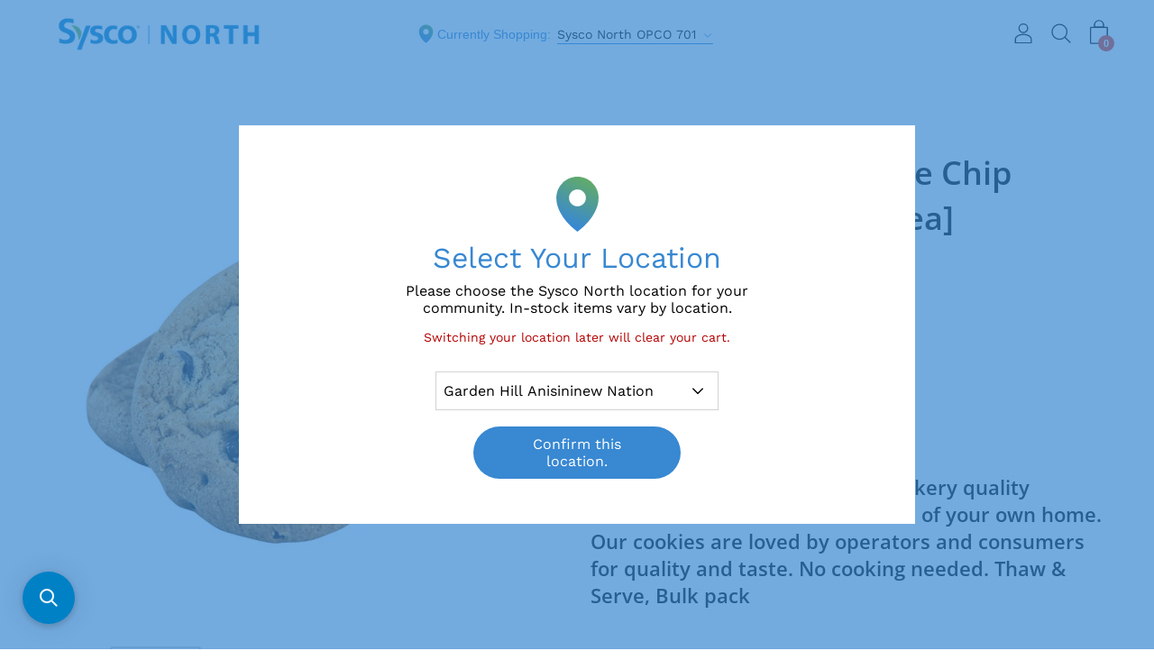

--- FILE ---
content_type: text/html; charset=utf-8
request_url: https://sysconorth.ca/products/703-2208148
body_size: 68990
content:















<!doctype html>
  <!--[if IE 8]><html class="no-js ie9 lt-ie9" lang="en"> <![endif]-->
  <!--[if IE 9 ]><html class="ie9 no-js"> <![endif]-->
  <!--[if !IE]><!--><html data-template="product" class="not-ie no-js"><!--<![endif]-->
  <head>
 <script type="text/javascript" async src="https://apps.sasquatchstudio.co/api/mandatory-fee-rules/56707088592"></script> 
    
    <script type="text/javascript" async src=""></script>
 
    <meta charset="utf-8">
    <meta http-equiv="X-UA-Compatible" content="IE=edge">
    <script src="https://ajax.googleapis.com/ajax/libs/jquery/3.4.1/jquery.min.js"></script><link rel="shortcut icon" href="//sysconorth.ca/cdn/shop/files/Sysco_North_cropped_32x32.png?v=1631028970" type="image/png" />
    <title>
    English Bay Chocolate Chip Cookies 72ct [$0.52/ea]
    </title><meta name="description" content="Allergens Contains: Soy, Milk, Wheat, Eggs. May contains: Peanuts, Sulphites, almonds, brazilnuts, cashews, hazelnut, macadamianuts, pecans, pistachios, walnuts. Nutrition FactsValeur nutritive Serving Size: (38g)Portion (38g) Calories 160 % Daily Value*% Valeur quotidienne* Fat / Lipides7g 9% Saturated / Saturés3g 15%">
<!-- /snippets/social-meta-tags.liquid -->


<meta property="og:site_name" content="Sysco North">
<meta property="og:url" content="https://sysconorth.ca/products/703-2208148">
<meta property="og:title" content="English Bay Chocolate Chip Cookies 72ct [$0.52/ea]">
<meta property="og:type" content="product">
<meta property="og:description" content="Allergens Contains: Soy, Milk, Wheat, Eggs. May contains: Peanuts, Sulphites, almonds, brazilnuts, cashews, hazelnut, macadamianuts, pecans, pistachios, walnuts. Nutrition FactsValeur nutritive Serving Size: (38g)Portion (38g) Calories 160 % Daily Value*% Valeur quotidienne* Fat / Lipides7g 9% Saturated / Saturés3g 15%">

  <meta property="og:price:amount" content="37.99">
  <meta property="og:price:currency" content="CAD">

<meta property="og:image" content="http://sysconorth.ca/cdn/shop/files/10062110133105p_8f479f61-c6c6-42aa-aca7-b371f5107c68_1200x1200.jpg?v=1769237479">
        <meta name="twitter:image" content="http://sysconorth.ca/cdn/shop/files/10062110133105p_8f479f61-c6c6-42aa-aca7-b371f5107c68_1200x1200.jpg?v=1769237479">
      <meta property="og:image" content="http://sysconorth.ca/cdn/shop/files/10062110133105c_f34b9431-6b76-41ab-b5e7-0b6803639714_1200x1200.jpg?v=1769237479">
        <meta name="twitter:image" content="http://sysconorth.ca/cdn/shop/files/10062110133105c_f34b9431-6b76-41ab-b5e7-0b6803639714_1200x1200.jpg?v=1769237479">
      <meta property="og:image" content="http://sysconorth.ca/cdn/shop/files/10062110133105m_277704a9-fbed-4605-8b04-091a981cbe31_1200x1200.jpg?v=1769237479">
        <meta name="twitter:image" content="http://sysconorth.ca/cdn/shop/files/10062110133105m_277704a9-fbed-4605-8b04-091a981cbe31_1200x1200.jpg?v=1769237479">
      
<meta property="og:image:secure_url" content="https://sysconorth.ca/cdn/shop/files/10062110133105p_8f479f61-c6c6-42aa-aca7-b371f5107c68_1200x1200.jpg?v=1769237479">
        <meta name="twitter:image:secure_url" content="https://sysconorth.ca/cdn/shop/files/10062110133105p_8f479f61-c6c6-42aa-aca7-b371f5107c68_1200x1200.jpg?v=1769237479">
      <meta property="og:image:secure_url" content="https://sysconorth.ca/cdn/shop/files/10062110133105c_f34b9431-6b76-41ab-b5e7-0b6803639714_1200x1200.jpg?v=1769237479">
        <meta name="twitter:image:secure_url" content="https://sysconorth.ca/cdn/shop/files/10062110133105c_f34b9431-6b76-41ab-b5e7-0b6803639714_1200x1200.jpg?v=1769237479">
      <meta property="og:image:secure_url" content="https://sysconorth.ca/cdn/shop/files/10062110133105m_277704a9-fbed-4605-8b04-091a981cbe31_1200x1200.jpg?v=1769237479">
        <meta name="twitter:image:secure_url" content="https://sysconorth.ca/cdn/shop/files/10062110133105m_277704a9-fbed-4605-8b04-091a981cbe31_1200x1200.jpg?v=1769237479">
      


<meta name="twitter:card" content="summary_large_image">
<meta name="twitter:title" content="English Bay Chocolate Chip Cookies 72ct [$0.52/ea]">
<meta name="twitter:description" content="Allergens Contains: Soy, Milk, Wheat, Eggs. May contains: Peanuts, Sulphites, almonds, brazilnuts, cashews, hazelnut, macadamianuts, pecans, pistachios, walnuts. Nutrition FactsValeur nutritive Serving Size: (38g)Portion (38g) Calories 160 % Daily Value*% Valeur quotidienne* Fat / Lipides7g 9% Saturated / Saturés3g 15%"><link rel="canonical" href="https://sysconorth.ca/products/703-2208148">
    <meta name="viewport" content="width=device-width,initial-scale=1">

    <meta name="google-site-verification" content="FuyqOC_qdPPLmc6ouZhJD8BOIpzk-ZxlnvFMGJCDsrA" />


    
  <script>window.performance && window.performance.mark && window.performance.mark('shopify.content_for_header.start');</script><meta name="facebook-domain-verification" content="7294gn3m0770weo9ju3qcca6cqz1yo">
<meta name="facebook-domain-verification" content="io4f4ik1sksvgbbumscdvq2c7hrvd8">
<meta id="shopify-digital-wallet" name="shopify-digital-wallet" content="/56707088592/digital_wallets/dialog">
<meta name="shopify-checkout-api-token" content="55d8de1bc812fb2c4d8496bb5b4385ed">
<link rel="alternate" type="application/json+oembed" href="https://sysconorth.ca/products/703-2208148.oembed">
<script async="async" src="/checkouts/internal/preloads.js?locale=en-CA"></script>
<link rel="preconnect" href="https://shop.app" crossorigin="anonymous">
<script async="async" src="https://shop.app/checkouts/internal/preloads.js?locale=en-CA&shop_id=56707088592" crossorigin="anonymous"></script>
<script id="shopify-features" type="application/json">{"accessToken":"55d8de1bc812fb2c4d8496bb5b4385ed","betas":["rich-media-storefront-analytics"],"domain":"sysconorth.ca","predictiveSearch":true,"shopId":56707088592,"locale":"en"}</script>
<script>var Shopify = Shopify || {};
Shopify.shop = "syscoathome-canada.myshopify.com";
Shopify.locale = "en";
Shopify.currency = {"active":"CAD","rate":"1.0"};
Shopify.country = "CA";
Shopify.theme = {"name":"[Pasan] Fix subcommunity not added to cart","id":130269610192,"schema_name":"Palo Alto","schema_version":"2.5.2","theme_store_id":null,"role":"main"};
Shopify.theme.handle = "null";
Shopify.theme.style = {"id":null,"handle":null};
Shopify.cdnHost = "sysconorth.ca/cdn";
Shopify.routes = Shopify.routes || {};
Shopify.routes.root = "/";</script>
<script type="module">!function(o){(o.Shopify=o.Shopify||{}).modules=!0}(window);</script>
<script>!function(o){function n(){var o=[];function n(){o.push(Array.prototype.slice.apply(arguments))}return n.q=o,n}var t=o.Shopify=o.Shopify||{};t.loadFeatures=n(),t.autoloadFeatures=n()}(window);</script>
<script>
  window.ShopifyPay = window.ShopifyPay || {};
  window.ShopifyPay.apiHost = "shop.app\/pay";
  window.ShopifyPay.redirectState = null;
</script>
<script id="shop-js-analytics" type="application/json">{"pageType":"product"}</script>
<script defer="defer" async type="module" src="//sysconorth.ca/cdn/shopifycloud/shop-js/modules/v2/client.init-shop-cart-sync_BT-GjEfc.en.esm.js"></script>
<script defer="defer" async type="module" src="//sysconorth.ca/cdn/shopifycloud/shop-js/modules/v2/chunk.common_D58fp_Oc.esm.js"></script>
<script defer="defer" async type="module" src="//sysconorth.ca/cdn/shopifycloud/shop-js/modules/v2/chunk.modal_xMitdFEc.esm.js"></script>
<script type="module">
  await import("//sysconorth.ca/cdn/shopifycloud/shop-js/modules/v2/client.init-shop-cart-sync_BT-GjEfc.en.esm.js");
await import("//sysconorth.ca/cdn/shopifycloud/shop-js/modules/v2/chunk.common_D58fp_Oc.esm.js");
await import("//sysconorth.ca/cdn/shopifycloud/shop-js/modules/v2/chunk.modal_xMitdFEc.esm.js");

  window.Shopify.SignInWithShop?.initShopCartSync?.({"fedCMEnabled":true,"windoidEnabled":true});

</script>
<script>
  window.Shopify = window.Shopify || {};
  if (!window.Shopify.featureAssets) window.Shopify.featureAssets = {};
  window.Shopify.featureAssets['shop-js'] = {"shop-cart-sync":["modules/v2/client.shop-cart-sync_DZOKe7Ll.en.esm.js","modules/v2/chunk.common_D58fp_Oc.esm.js","modules/v2/chunk.modal_xMitdFEc.esm.js"],"init-fed-cm":["modules/v2/client.init-fed-cm_B6oLuCjv.en.esm.js","modules/v2/chunk.common_D58fp_Oc.esm.js","modules/v2/chunk.modal_xMitdFEc.esm.js"],"shop-cash-offers":["modules/v2/client.shop-cash-offers_D2sdYoxE.en.esm.js","modules/v2/chunk.common_D58fp_Oc.esm.js","modules/v2/chunk.modal_xMitdFEc.esm.js"],"shop-login-button":["modules/v2/client.shop-login-button_QeVjl5Y3.en.esm.js","modules/v2/chunk.common_D58fp_Oc.esm.js","modules/v2/chunk.modal_xMitdFEc.esm.js"],"pay-button":["modules/v2/client.pay-button_DXTOsIq6.en.esm.js","modules/v2/chunk.common_D58fp_Oc.esm.js","modules/v2/chunk.modal_xMitdFEc.esm.js"],"shop-button":["modules/v2/client.shop-button_DQZHx9pm.en.esm.js","modules/v2/chunk.common_D58fp_Oc.esm.js","modules/v2/chunk.modal_xMitdFEc.esm.js"],"avatar":["modules/v2/client.avatar_BTnouDA3.en.esm.js"],"init-windoid":["modules/v2/client.init-windoid_CR1B-cfM.en.esm.js","modules/v2/chunk.common_D58fp_Oc.esm.js","modules/v2/chunk.modal_xMitdFEc.esm.js"],"init-shop-for-new-customer-accounts":["modules/v2/client.init-shop-for-new-customer-accounts_C_vY_xzh.en.esm.js","modules/v2/client.shop-login-button_QeVjl5Y3.en.esm.js","modules/v2/chunk.common_D58fp_Oc.esm.js","modules/v2/chunk.modal_xMitdFEc.esm.js"],"init-shop-email-lookup-coordinator":["modules/v2/client.init-shop-email-lookup-coordinator_BI7n9ZSv.en.esm.js","modules/v2/chunk.common_D58fp_Oc.esm.js","modules/v2/chunk.modal_xMitdFEc.esm.js"],"init-shop-cart-sync":["modules/v2/client.init-shop-cart-sync_BT-GjEfc.en.esm.js","modules/v2/chunk.common_D58fp_Oc.esm.js","modules/v2/chunk.modal_xMitdFEc.esm.js"],"shop-toast-manager":["modules/v2/client.shop-toast-manager_DiYdP3xc.en.esm.js","modules/v2/chunk.common_D58fp_Oc.esm.js","modules/v2/chunk.modal_xMitdFEc.esm.js"],"init-customer-accounts":["modules/v2/client.init-customer-accounts_D9ZNqS-Q.en.esm.js","modules/v2/client.shop-login-button_QeVjl5Y3.en.esm.js","modules/v2/chunk.common_D58fp_Oc.esm.js","modules/v2/chunk.modal_xMitdFEc.esm.js"],"init-customer-accounts-sign-up":["modules/v2/client.init-customer-accounts-sign-up_iGw4briv.en.esm.js","modules/v2/client.shop-login-button_QeVjl5Y3.en.esm.js","modules/v2/chunk.common_D58fp_Oc.esm.js","modules/v2/chunk.modal_xMitdFEc.esm.js"],"shop-follow-button":["modules/v2/client.shop-follow-button_CqMgW2wH.en.esm.js","modules/v2/chunk.common_D58fp_Oc.esm.js","modules/v2/chunk.modal_xMitdFEc.esm.js"],"checkout-modal":["modules/v2/client.checkout-modal_xHeaAweL.en.esm.js","modules/v2/chunk.common_D58fp_Oc.esm.js","modules/v2/chunk.modal_xMitdFEc.esm.js"],"shop-login":["modules/v2/client.shop-login_D91U-Q7h.en.esm.js","modules/v2/chunk.common_D58fp_Oc.esm.js","modules/v2/chunk.modal_xMitdFEc.esm.js"],"lead-capture":["modules/v2/client.lead-capture_BJmE1dJe.en.esm.js","modules/v2/chunk.common_D58fp_Oc.esm.js","modules/v2/chunk.modal_xMitdFEc.esm.js"],"payment-terms":["modules/v2/client.payment-terms_Ci9AEqFq.en.esm.js","modules/v2/chunk.common_D58fp_Oc.esm.js","modules/v2/chunk.modal_xMitdFEc.esm.js"]};
</script>
<script>(function() {
  var isLoaded = false;
  function asyncLoad() {
    if (isLoaded) return;
    isLoaded = true;
    var urls = ["https:\/\/static.klaviyo.com\/onsite\/js\/klaviyo.js?company_id=UP6Qgy\u0026shop=syscoathome-canada.myshopify.com","https:\/\/static.klaviyo.com\/onsite\/js\/klaviyo.js?company_id=WuhLXL\u0026shop=syscoathome-canada.myshopify.com","https:\/\/api.fastbundle.co\/scripts\/src.js?shop=syscoathome-canada.myshopify.com","https:\/\/na.shgcdn3.com\/pixel-collector.js?shop=syscoathome-canada.myshopify.com","\/\/searchanise-ef84.kxcdn.com\/widgets\/shopify\/init.js?a=8G9k3Z5D4s\u0026shop=syscoathome-canada.myshopify.com"];
    for (var i = 0; i < urls.length; i++) {
      var s = document.createElement('script');
      s.type = 'text/javascript';
      s.async = true;
      s.src = urls[i];
      var x = document.getElementsByTagName('script')[0];
      x.parentNode.insertBefore(s, x);
    }
  };
  if(window.attachEvent) {
    window.attachEvent('onload', asyncLoad);
  } else {
    window.addEventListener('load', asyncLoad, false);
  }
})();</script>
<script id="__st">var __st={"a":56707088592,"offset":-21600,"reqid":"5f45c387-2921-4d8a-95e8-c98db2791086-1769306757","pageurl":"sysconorth.ca\/products\/703-2208148","u":"914ea7c5c771","p":"product","rtyp":"product","rid":7725944668368};</script>
<script>window.ShopifyPaypalV4VisibilityTracking = true;</script>
<script id="captcha-bootstrap">!function(){'use strict';const t='contact',e='account',n='new_comment',o=[[t,t],['blogs',n],['comments',n],[t,'customer']],c=[[e,'customer_login'],[e,'guest_login'],[e,'recover_customer_password'],[e,'create_customer']],r=t=>t.map((([t,e])=>`form[action*='/${t}']:not([data-nocaptcha='true']) input[name='form_type'][value='${e}']`)).join(','),a=t=>()=>t?[...document.querySelectorAll(t)].map((t=>t.form)):[];function s(){const t=[...o],e=r(t);return a(e)}const i='password',u='form_key',d=['recaptcha-v3-token','g-recaptcha-response','h-captcha-response',i],f=()=>{try{return window.sessionStorage}catch{return}},m='__shopify_v',_=t=>t.elements[u];function p(t,e,n=!1){try{const o=window.sessionStorage,c=JSON.parse(o.getItem(e)),{data:r}=function(t){const{data:e,action:n}=t;return t[m]||n?{data:e,action:n}:{data:t,action:n}}(c);for(const[e,n]of Object.entries(r))t.elements[e]&&(t.elements[e].value=n);n&&o.removeItem(e)}catch(o){console.error('form repopulation failed',{error:o})}}const l='form_type',E='cptcha';function T(t){t.dataset[E]=!0}const w=window,h=w.document,L='Shopify',v='ce_forms',y='captcha';let A=!1;((t,e)=>{const n=(g='f06e6c50-85a8-45c8-87d0-21a2b65856fe',I='https://cdn.shopify.com/shopifycloud/storefront-forms-hcaptcha/ce_storefront_forms_captcha_hcaptcha.v1.5.2.iife.js',D={infoText:'Protected by hCaptcha',privacyText:'Privacy',termsText:'Terms'},(t,e,n)=>{const o=w[L][v],c=o.bindForm;if(c)return c(t,g,e,D).then(n);var r;o.q.push([[t,g,e,D],n]),r=I,A||(h.body.append(Object.assign(h.createElement('script'),{id:'captcha-provider',async:!0,src:r})),A=!0)});var g,I,D;w[L]=w[L]||{},w[L][v]=w[L][v]||{},w[L][v].q=[],w[L][y]=w[L][y]||{},w[L][y].protect=function(t,e){n(t,void 0,e),T(t)},Object.freeze(w[L][y]),function(t,e,n,w,h,L){const[v,y,A,g]=function(t,e,n){const i=e?o:[],u=t?c:[],d=[...i,...u],f=r(d),m=r(i),_=r(d.filter((([t,e])=>n.includes(e))));return[a(f),a(m),a(_),s()]}(w,h,L),I=t=>{const e=t.target;return e instanceof HTMLFormElement?e:e&&e.form},D=t=>v().includes(t);t.addEventListener('submit',(t=>{const e=I(t);if(!e)return;const n=D(e)&&!e.dataset.hcaptchaBound&&!e.dataset.recaptchaBound,o=_(e),c=g().includes(e)&&(!o||!o.value);(n||c)&&t.preventDefault(),c&&!n&&(function(t){try{if(!f())return;!function(t){const e=f();if(!e)return;const n=_(t);if(!n)return;const o=n.value;o&&e.removeItem(o)}(t);const e=Array.from(Array(32),(()=>Math.random().toString(36)[2])).join('');!function(t,e){_(t)||t.append(Object.assign(document.createElement('input'),{type:'hidden',name:u})),t.elements[u].value=e}(t,e),function(t,e){const n=f();if(!n)return;const o=[...t.querySelectorAll(`input[type='${i}']`)].map((({name:t})=>t)),c=[...d,...o],r={};for(const[a,s]of new FormData(t).entries())c.includes(a)||(r[a]=s);n.setItem(e,JSON.stringify({[m]:1,action:t.action,data:r}))}(t,e)}catch(e){console.error('failed to persist form',e)}}(e),e.submit())}));const S=(t,e)=>{t&&!t.dataset[E]&&(n(t,e.some((e=>e===t))),T(t))};for(const o of['focusin','change'])t.addEventListener(o,(t=>{const e=I(t);D(e)&&S(e,y())}));const B=e.get('form_key'),M=e.get(l),P=B&&M;t.addEventListener('DOMContentLoaded',(()=>{const t=y();if(P)for(const e of t)e.elements[l].value===M&&p(e,B);[...new Set([...A(),...v().filter((t=>'true'===t.dataset.shopifyCaptcha))])].forEach((e=>S(e,t)))}))}(h,new URLSearchParams(w.location.search),n,t,e,['guest_login'])})(!0,!0)}();</script>
<script integrity="sha256-4kQ18oKyAcykRKYeNunJcIwy7WH5gtpwJnB7kiuLZ1E=" data-source-attribution="shopify.loadfeatures" defer="defer" src="//sysconorth.ca/cdn/shopifycloud/storefront/assets/storefront/load_feature-a0a9edcb.js" crossorigin="anonymous"></script>
<script crossorigin="anonymous" defer="defer" src="//sysconorth.ca/cdn/shopifycloud/storefront/assets/shopify_pay/storefront-65b4c6d7.js?v=20250812"></script>
<script data-source-attribution="shopify.dynamic_checkout.dynamic.init">var Shopify=Shopify||{};Shopify.PaymentButton=Shopify.PaymentButton||{isStorefrontPortableWallets:!0,init:function(){window.Shopify.PaymentButton.init=function(){};var t=document.createElement("script");t.src="https://sysconorth.ca/cdn/shopifycloud/portable-wallets/latest/portable-wallets.en.js",t.type="module",document.head.appendChild(t)}};
</script>
<script data-source-attribution="shopify.dynamic_checkout.buyer_consent">
  function portableWalletsHideBuyerConsent(e){var t=document.getElementById("shopify-buyer-consent"),n=document.getElementById("shopify-subscription-policy-button");t&&n&&(t.classList.add("hidden"),t.setAttribute("aria-hidden","true"),n.removeEventListener("click",e))}function portableWalletsShowBuyerConsent(e){var t=document.getElementById("shopify-buyer-consent"),n=document.getElementById("shopify-subscription-policy-button");t&&n&&(t.classList.remove("hidden"),t.removeAttribute("aria-hidden"),n.addEventListener("click",e))}window.Shopify?.PaymentButton&&(window.Shopify.PaymentButton.hideBuyerConsent=portableWalletsHideBuyerConsent,window.Shopify.PaymentButton.showBuyerConsent=portableWalletsShowBuyerConsent);
</script>
<script>
  function portableWalletsCleanup(e){e&&e.src&&console.error("Failed to load portable wallets script "+e.src);var t=document.querySelectorAll("shopify-accelerated-checkout .shopify-payment-button__skeleton, shopify-accelerated-checkout-cart .wallet-cart-button__skeleton"),e=document.getElementById("shopify-buyer-consent");for(let e=0;e<t.length;e++)t[e].remove();e&&e.remove()}function portableWalletsNotLoadedAsModule(e){e instanceof ErrorEvent&&"string"==typeof e.message&&e.message.includes("import.meta")&&"string"==typeof e.filename&&e.filename.includes("portable-wallets")&&(window.removeEventListener("error",portableWalletsNotLoadedAsModule),window.Shopify.PaymentButton.failedToLoad=e,"loading"===document.readyState?document.addEventListener("DOMContentLoaded",window.Shopify.PaymentButton.init):window.Shopify.PaymentButton.init())}window.addEventListener("error",portableWalletsNotLoadedAsModule);
</script>

<script type="module" src="https://sysconorth.ca/cdn/shopifycloud/portable-wallets/latest/portable-wallets.en.js" onError="portableWalletsCleanup(this)" crossorigin="anonymous"></script>
<script nomodule>
  document.addEventListener("DOMContentLoaded", portableWalletsCleanup);
</script>

<link id="shopify-accelerated-checkout-styles" rel="stylesheet" media="screen" href="https://sysconorth.ca/cdn/shopifycloud/portable-wallets/latest/accelerated-checkout-backwards-compat.css" crossorigin="anonymous">
<style id="shopify-accelerated-checkout-cart">
        #shopify-buyer-consent {
  margin-top: 1em;
  display: inline-block;
  width: 100%;
}

#shopify-buyer-consent.hidden {
  display: none;
}

#shopify-subscription-policy-button {
  background: none;
  border: none;
  padding: 0;
  text-decoration: underline;
  font-size: inherit;
  cursor: pointer;
}

#shopify-subscription-policy-button::before {
  box-shadow: none;
}

      </style>

<script>window.performance && window.performance.mark && window.performance.mark('shopify.content_for_header.end');</script>
  





  <script type="text/javascript">
    
      window.__shgMoneyFormat = window.__shgMoneyFormat || {"CAD":{"currency":"CAD","currency_symbol":"$","currency_symbol_location":"left","decimal_places":2,"decimal_separator":".","thousands_separator":","}};
    
    window.__shgCurrentCurrencyCode = window.__shgCurrentCurrencyCode || {
      currency: "CAD",
      currency_symbol: "$",
      decimal_separator: ".",
      thousands_separator: ",",
      decimal_places: 2,
      currency_symbol_location: "left"
    };
  </script>




    
<link href="//sysconorth.ca/cdn/shop/t/54/assets/theme.scss.css?v=175044088144200439541759332579" rel="stylesheet" type="text/css" media="all" /><link rel="stylesheet" href="//sysconorth.ca/cdn/shop/t/54/assets/sca-pp.css?v=26248894406678077071674563719">
 <script>
  
  SCAPPShop = {};
    
  </script>
<script src="//sysconorth.ca/cdn/shop/t/54/assets/sca-pp-initial.js?v=102795963403817731091674563719" type="text/javascript"></script>
  


<script type="text/javascript">
  
    window.SHG_CUSTOMER = null;
  
</script>











    



    <script>
const FastBundleConf = {"enable_bap_modal":false,"frontend_version":"1.22.09","storefront_record_submitted":false,"use_shopify_prices":false,"currencies":[{"id":1566165841,"code":"CAD","conversion_fee":1.0,"roundup_number":0.0,"rounding_enabled":true}],"is_active":true,"override_product_page_forms":true,"allow_funnel":true,"translations":[],"pid":"","bap_ids":[7872745570512,7905656766672,7872745832656,7880646885584,7880674902224,7904940261584,7881256861904,7872743702736,7908043194576,7908043423952,7908040900816,7905032339664,7872741736656,7908043620560,7908053352656,7905657422032,7880675885264,7872746684624,7872746127568,7905031192784,7904943833296,7872742588624,7908042670288,7880648065232,7872741310672,7905037254864,7905656864976,7880676868304,7905034141904,7872742392016,7880673853648,7904942162128,7872743768272,7881256534224,7905656275152,7881256763600,7872745341136,7904941375696,7880675983568,7908058661072,7872740786384,7908039065808,7908038869200,7908039950544,7872746520784,7908043129040,7872744095952,7880677163216,7872742031568,7872742654160,7905650082000,7908055056592,7908054270160,7872743637200,7880645247184,7872744259792,7905035649232,7904955728080,7908052467920,7905038958800,7904945406160,7908042866896,7872740589776,7872740491472,7905656635600,7872740655312,7872740917456,7872740753616,7908039459024,7908040442064],"active_bundles_count":85,"use_color_swatch":false,"use_shop_price":false,"dropdown_color_swatch":true,"option_config":null,"enable_subscriptions":false,"has_fbt_bundle":false,"use_shopify_function_discount":false,"use_bundle_builder_modal":false,"use_cart_hidden_attributes":false,"bap_override_fetch":false,"invalid_bap_override_fetch":false,"volume_discount_add_on_override_fetch":false,"pmm_new_design":true,"merged_mix_and_match":false,"change_vd_product_picture":false,"buy_it_now":true,"rgn":417177,"baps":{"7872745570512":{"bundle_id":64881,"variant_id":43301845795024,"handle":"bap-11963d0e-0ecb-463f-ba75-01d2747ddcd1","type":"multi","use_cart_transform":false},"7905656766672":{"bundle_id":88775,"variant_id":43430492799184,"handle":"bap-c80c8999-ba94-48df-b8fe-c8faae4817b8","type":"multi","use_cart_transform":false},"7872745832656":{"bundle_id":64882,"variant_id":43301846253776,"handle":"bap-7eef3ffb-ba58-4d6f-84a0-c84222003d55","type":"multi","use_cart_transform":false},"7880646885584":{"bundle_id":70159,"variant_id":43339474600144,"handle":"e22c96de-94d1-4550-8f9a-0cb8eb8572d6","type":"multi","use_cart_transform":false},"7880674902224":{"bundle_id":70515,"variant_id":43339533222096,"handle":"bap-852a19c7-7b98-409c-981a-874038d7bd19","type":"multi","use_cart_transform":false},"7904940261584":{"bundle_id":84292,"variant_id":43428799906000,"handle":"d33f1f5a-fe63-4d47-a62d-15779ef26fb6","type":"multi","use_cart_transform":false},"7881256861904":{"bundle_id":70765,"variant_id":43340891128016,"handle":"bap-82f102b9-7de2-40d9-8c2f-2965c8f823f4","type":"multi","use_cart_transform":false},"7872743702736":{"bundle_id":64871,"variant_id":43301839241424,"handle":"bap-4cae6b2a-7edd-44fd-9bbe-98d8fe902a88","type":"multi","use_cart_transform":false},"7908043194576":{"bundle_id":92839,"variant_id":43441020469456,"handle":"bap-ea078e70-733d-4cab-aff7-60b9f24cea9e","type":"multi","use_cart_transform":false},"7908043423952":{"bundle_id":92840,"variant_id":43441024401616,"handle":"bap-7b0b4da8-d3ab-42a2-b39b-097d49280f56","type":"multi","use_cart_transform":false},"7908040900816":{"bundle_id":92824,"variant_id":43440983408848,"handle":"bap-9903e125-a5e0-409a-b764-beeb0ec86d0d","type":"multi","use_cart_transform":false},"7905032339664":{"bundle_id":84320,"variant_id":43429274648784,"handle":"7f070ac8-6876-47b5-9f75-359e6c98d876","type":"multi","use_cart_transform":false},"7872741736656":{"bundle_id":64861,"variant_id":43301831737552,"handle":"bap-29c68e58-b425-4b67-ae20-8303e4ad52d9","type":"multi","use_cart_transform":false},"7908043620560":{"bundle_id":92842,"variant_id":43441026171088,"handle":"bap-0ac67eff-35a4-45da-b10a-b247118ea8bf","type":"multi","use_cart_transform":false},"7908053352656":{"bundle_id":92857,"variant_id":43441112547536,"handle":"bap-580e251c-65ee-480d-bf54-dffab5fc421c","type":"multi","use_cart_transform":false},"7905657422032":{"bundle_id":88785,"variant_id":43430495092944,"handle":"bap-7dcebe10-244c-4afb-89d8-456d8c88cdc4","type":"multi","use_cart_transform":false},"7880675885264":{"bundle_id":70517,"variant_id":43339534991568,"handle":"bap-51b58e9d-e226-4856-a079-e001a1736546","type":"multi","use_cart_transform":false},"7872746684624":{"bundle_id":64885,"variant_id":43301850611920,"handle":"bap-ae515b24-e4f4-40a1-a47c-abc91e781c91","type":"multi","use_cart_transform":false},"7872746127568":{"bundle_id":64883,"variant_id":43301847269584,"handle":"bap-907bbd47-24f2-4265-ae91-f4ed5106890a","type":"multi","use_cart_transform":false},"7905031192784":{"bundle_id":84321,"variant_id":43429269569744,"handle":"1f89d448-dfa7-4eea-bcc7-7172e1c93df8","type":"multi","use_cart_transform":false},"7904943833296":{"bundle_id":84286,"variant_id":43428817502416,"handle":"9eed4bf9-d3da-4521-a882-1be5495d9063","type":"multi","use_cart_transform":false},"7872742588624":{"bundle_id":64865,"variant_id":43301835014352,"handle":"bap-434bd4be-aac6-45e8-88b5-df27fa12023b","type":"multi","use_cart_transform":false},"7908042670288":{"bundle_id":92835,"variant_id":43441008476368,"handle":"bap-07682c2b-5ad3-4397-949a-e9bc504e0d5b","type":"multi","use_cart_transform":false},"7880648065232":{"bundle_id":70490,"variant_id":43339475779792,"handle":"84edc80f-eb89-45f7-adcf-38cc53a95e96","type":"multi","use_cart_transform":false},"7872741310672":{"bundle_id":64860,"variant_id":43301830525136,"handle":"bap-01b640e1-2345-4c6f-96e7-3f5c4c56ae8e","type":"multi","use_cart_transform":false},"7905037254864":{"bundle_id":84314,"variant_id":43429298307280,"handle":"b489d7a3-37c0-4631-b479-36ed9054b4b1","type":"multi","use_cart_transform":false},"7905656864976":{"bundle_id":88780,"variant_id":43430493028560,"handle":"bap-f25fabf2-a913-485b-b1a1-ae6a68bb3340","type":"multi","use_cart_transform":false},"7880676868304":{"bundle_id":70520,"variant_id":43339536072912,"handle":"bap-b6563dd1-e802-4849-bc65-35dead62ca2f","type":"multi","use_cart_transform":false},"7905034141904":{"bundle_id":84318,"variant_id":43429283004624,"handle":"dfd178bd-6b1f-4855-bf16-7bc02dbbe650","type":"multi","use_cart_transform":false},"7872742392016":{"bundle_id":64864,"variant_id":43301834096848,"handle":"bap-806544a6-c910-4816-abe9-c53ecdab0b5c","type":"multi","use_cart_transform":false},"7880673853648":{"bundle_id":70514,"variant_id":43339532173520,"handle":"bap-23eff798-3ac3-44c4-b886-2fe090742328","type":"multi","use_cart_transform":false},"7904942162128":{"bundle_id":84288,"variant_id":43428809277648,"handle":"46d7c060-fded-4b0a-a5e4-1db61876e3d4","type":"multi","use_cart_transform":false},"7872743768272":{"bundle_id":64872,"variant_id":43301839372496,"handle":"bap-ab78de11-84cf-4202-9d93-ce2967bd13a4","type":"multi","use_cart_transform":false},"7881256534224":{"bundle_id":70763,"variant_id":43340889686224,"handle":"bap-f7c72f6c-4a84-4ac4-a36a-3e6d6010b05a","type":"multi","use_cart_transform":false},"7905656275152":{"bundle_id":88771,"variant_id":43430491586768,"handle":"bap-092bb8e8-b85a-4751-8c51-3987fff5b4f6","type":"multi","use_cart_transform":false},"7881256763600":{"bundle_id":70764,"variant_id":43340890636496,"handle":"bap-81770ee7-f3c7-4edc-8fd3-0abd95ef1696","type":"multi","use_cart_transform":false},"7872745341136":{"bundle_id":64879,"variant_id":43301844877520,"handle":"bap-940ab77e-353a-4ff8-aee1-6e173197003f","type":"multi","use_cart_transform":false},"7904941375696":{"bundle_id":84289,"variant_id":43428805476560,"handle":"19229c91-6700-4597-8255-eecd77a696bc","type":"multi","use_cart_transform":false},"7880675983568":{"bundle_id":70518,"variant_id":43339535089872,"handle":"bap-d73e6a7f-3452-4d99-9ddb-1ec59e5c2e5c","type":"multi","use_cart_transform":false},"7908058661072":{"bundle_id":92862,"variant_id":43441153016016,"handle":"bap-1169a3e2-2878-421d-bee9-11970ad6d756","type":"multi","use_cart_transform":false},"7872740786384":{"bundle_id":64854,"variant_id":43301828067536,"handle":"bap-7c60c146-896e-4995-a924-00c6862dc3cd","type":"multi","use_cart_transform":false},"7908039065808":{"bundle_id":92819,"variant_id":43440975937744,"handle":"bap-6cc206b1-89de-4d90-a21e-9310aed7de90","type":"multi","use_cart_transform":false},"7908038869200":{"bundle_id":92818,"variant_id":43440975642832,"handle":"bap-08a7e526-dc58-4507-bdbb-f8bd7312b12d","type":"multi","use_cart_transform":false},"7908039950544":{"bundle_id":92821,"variant_id":43440978231504,"handle":"bap-e5490229-53a2-433f-903b-7ed0ea96b1cb","type":"multi","use_cart_transform":false},"7872746520784":{"bundle_id":64884,"variant_id":43301849694416,"handle":"bap-b0c69a87-782c-43ba-8c87-bf935732d058","type":"multi","use_cart_transform":false},"7908043129040":{"bundle_id":92838,"variant_id":43441019257040,"handle":"bap-34d89502-be48-482a-a8ab-cafc4d8017d6","type":"multi","use_cart_transform":false},"7872744095952":{"bundle_id":64873,"variant_id":43301840519376,"handle":"bap-f7981910-1afa-4265-adcd-3936d20e585d","type":"multi","use_cart_transform":false},"7880677163216":{"bundle_id":70519,"variant_id":43339536531664,"handle":"29f63094-31f4-4054-b94c-7848c9afd033","type":"multi","use_cart_transform":false},"7872742031568":{"bundle_id":64863,"variant_id":43301833146576,"handle":"bap-94a86ff6-b4a0-4e8d-a7ab-4ef9fc2d11e2","type":"multi","use_cart_transform":false},"7872742654160":{"bundle_id":64866,"variant_id":43301835210960,"handle":"bap-5c62c905-8e4d-48d3-a88e-026b3858cdb6","type":"multi","use_cart_transform":false},"7905650082000":{"bundle_id":88758,"variant_id":43430475268304,"handle":"bap-ce2b367a-cb6f-489b-9fcc-348ccec3e32f","type":"multi","use_cart_transform":false},"7908055056592":{"bundle_id":92861,"variant_id":43441136664784,"handle":"bap-1ddfd152-a9a0-4920-b63d-c01ac4dde77b","type":"multi","use_cart_transform":false},"7908054270160":{"bundle_id":92859,"variant_id":43441129193680,"handle":"bap-0e8520ff-8891-478f-9c03-7bc2e710e159","type":"multi","use_cart_transform":false},"7872743637200":{"bundle_id":64870,"variant_id":43301838979280,"handle":"bap-ac5720a4-f564-4442-a9a9-b3ba7b027c09","type":"multi","use_cart_transform":false},"7880645247184":{"bundle_id":70167,"variant_id":43339472175312,"handle":"6fdb4394-3fca-4578-a9b4-468f0392a2e5","type":"multi","use_cart_transform":false},"7872744259792":{"bundle_id":64874,"variant_id":43301841076432,"handle":"bap-c35d1b33-bcc9-4bd5-9f81-2bd790c4e975","type":"multi","use_cart_transform":false},"7905035649232":{"bundle_id":84316,"variant_id":43429290737872,"handle":"87d5f9ca-dcb6-4752-b928-0c12a10607b3","type":"multi","use_cart_transform":false},"7904955728080":{"bundle_id":84285,"variant_id":43428877795536,"handle":"4714734b-130a-4491-91d5-1319992640d4","type":"multi","use_cart_transform":false},"7908052467920":{"bundle_id":92856,"variant_id":43441099047120,"handle":"bap-8880c972-f267-49a2-9160-84954bef4204","type":"multi","use_cart_transform":false},"7905038958800":{"bundle_id":84315,"variant_id":43429306171600,"handle":"54db82d3-677f-4569-906c-9743bb15a357","type":"multi","use_cart_transform":false},"7904945406160":{"bundle_id":84284,"variant_id":43428825235664,"handle":"64943c7b-39f1-42fe-a3b7-331e6a0a4719","type":"multi","use_cart_transform":false},"7908042866896":{"bundle_id":92837,"variant_id":43441015423184,"handle":"bap-3ccc5638-8666-4f8a-be3c-b65caa5745e3","type":"multi","use_cart_transform":false},"7872740589776":{"bundle_id":64851,"variant_id":43301826822352,"handle":"bap-33f722a2-ac94-4090-a2c0-5c2e4e9c7bb4","type":"multi","use_cart_transform":false},"7872740491472":{"bundle_id":64850,"variant_id":43301826330832,"handle":"bap-e5b33c6b-46fa-4a3b-824d-2de22f78876a","type":"multi","use_cart_transform":false},"7905656635600":{"bundle_id":88773,"variant_id":43430492635344,"handle":"bap-f6d14db1-34d0-4e03-a4ac-a41df92e4075","type":"multi","use_cart_transform":false},"7872740655312":{"bundle_id":64852,"variant_id":43301827182800,"handle":"bap-c68966c7-6308-4c03-9d61-0c5ce3adab35","type":"multi","use_cart_transform":false},"7872740917456":{"bundle_id":64856,"variant_id":43301828624592,"handle":"bap-2ac4d7ef-0e92-4146-b5c9-b1bf6f77e7bc","type":"multi","use_cart_transform":false},"7872740753616":{"bundle_id":64853,"variant_id":43301827838160,"handle":"bap-1b41e290-eed6-4af0-9aab-8e12d0ef5c5d","type":"multi","use_cart_transform":false},"7908039459024":{"bundle_id":92820,"variant_id":43440976658640,"handle":"bap-b69d5633-5a0f-4594-a05c-a1da21ad59d1","type":"multi","use_cart_transform":false},"7908040442064":{"bundle_id":92822,"variant_id":43440979738832,"handle":"bap-abce25e4-0b48-4ac8-b8a2-17be9e8728d9","type":"multi","use_cart_transform":false}},"has_multilingual_permission":true,"use_vd_templating":true,"use_payload_variant_id_in_fetch_override":false,"use_compare_at_price":false,"storefront_access_token":"","serverless_vd_display":false,"serverless_vd_discount":false,"products_with_add_on":{},"collections_with_add_on":{},"has_required_plan":true,"bundleBox":{"id":9804,"bundle_page_enabled":true,"bundle_page_style":null,"currency":"CAD","currency_format":"$%s","percentage_format":"%s%","show_sold_out":true,"track_inventory":false,"shop_page_external_script":"","page_external_script":"","shop_page_style":null,"shop_page_title":null,"shop_page_description":null,"app_version":"v2","show_logo":false,"show_info":true,"money_format":"amount","tax_factor":1.0,"primary_locale":"en","discount_code_prefix":"BUNDLE","is_active":true,"created":"2022-10-05T11:57:30.363656Z","updated":"2024-05-07T10:00:10.184849Z","title":"Don't miss this offer","style":".rbr-bap-new-footer{\r\ncursor:pointer !important;\r\n}","inject_selector":"","mix_inject_selector":"","fbt_inject_selector":"","volume_inject_selector":null,"volume_variant_selector":null,"button_title":"Buy this bundle","bogo_button_title":"Buy {quantity} items","price_description":"Add bundle to cart | Save {discount}","version":"v2.3","bogo_version":"v1","nth_child":1,"redirect_to_cart":true,"column_numbers":3,"color":null,"btn_font_color":"white","add_to_cart_selector":"","cart_info_version":"v2","button_position":"bottom","bundle_page_shape":"row","add_bundle_action":"cart-page","requested_bundle_action":null,"request_action_text":"","cart_drawer_function":"","cart_drawer_function_svelte":"","theme_template":"light","external_script":"(function () { \n  setTimeout(() => { \n    let ele = document.querySelector(\".rbr-bap-new-footer\"); \n    if (ele) { \n      ele.style = \"\"; \n      ele.classList += \n        \" btn btn--submit\"; \n      // ele.onclick = function() { return gtag_report_conversion('https://toronto.syscoathome.com'); };\n    } \n  }, 500); \n})","pre_add_script":"","shop_external_script":"","shop_style":"","bap_inject_selector":"","bap_none_selector":".icon.icon-loading","bap_form_script":"","bap_button_selector":"button.btn.btn--submit","bap_style_object":{"standard":{"custom_code":{"main":{"custom_js":"","custom_css":""}},"product_detail":{"price_style":{"color":"","fontSize":"","fontFamily":""},"title_style":{"color":"","fontSize":"","fontFamily":""},"image_border":{"borderColor":""},"pluses_style":{"fill":"","width":""},"separator_line_style":{"backgroundColor":""},"variant_selector_style":{"color":"","height":"","backgroundColor":""}}},"mix_and_match":{"custom_code":{"main":{"custom_js":"","custom_css":""}},"product_detail":{"price_style":{"color":"","fontSize":"","fontFamily":""},"title_style":{"color":"","fontSize":"","fontFamily":""},"image_border":{"borderColor":""},"pluses_style":{"fill":"","width":""},"checkbox_style":{"checked":"","unchecked":""},"quantities_style":{"color":"","backgroundColor":""},"product_card_style":{"checked_border":"","unchecked_border":"","checked_background":""},"separator_line_style":{"backgroundColor":""},"variant_selector_style":{"color":"","height":"","backgroundColor":""},"quantities_selector_style":{"color":"","backgroundColor":""}}}},"bundles_page_style_object":null,"style_object":{"fbt":{"design":{"main":{"design":"classic"}}},"bogo":{"box":{"border":{"borderColor":"#E5E5E5","borderWidth":1,"borderRadius":5},"background":{"backgroundColor":"#FFFFFF"}},"theme":{"main":{"theme":"light"}},"button":{"background":{"backgroundColor":"#000000"},"button_label":{"color":"#ffffff","fontSize":16,"fontFamily":""},"button_position":{"position":"bottom"}},"design":{"main":{"design":"classic"}},"option":{"final_price_style":{"color":"#303030","fontSize":16,"fontFamily":""},"option_text_style":{"color":"#303030","fontSize":16,"fontFamily":""},"option_button_style":{"checked_color":"#2c6ecb","unchecked_color":""},"original_price_style":{"color":"#919191","fontSize":16,"fontFamily":""}},"custom_code":{"main":{"custom_js":"","custom_css":""}},"total_section":{"text":{"color":"#303030","fontSize":16,"fontFamily":""},"background":{"backgroundColor":"#FAFAFA"},"final_price_style":{"color":"#008060","fontSize":16,"fontFamily":""},"original_price_style":{"color":"#D72C0D","fontSize":16,"fontFamily":""}},"discount_label":{"background":{"backgroundColor":"#000000"},"text_style":{"color":"#ffffff"}},"product_detail":{"price_style":{"color":"#5e5e5e","fontSize":16,"fontFamily":""},"title_style":{"color":"#303030","fontSize":16,"fontFamily":""},"image_border":{"borderColor":"#e5e5e5"},"quantities_style":{"color":"#000000","backgroundColor":"#ffffff"},"separator_line_style":{"backgroundColor":"#e5e5e5"},"variant_selector_style":{"color":"#5e5e5e","height":"","backgroundColor":"#FAFAFA"},"quantities_selector_style":{"color":"#000000","backgroundColor":"#fafafa"}},"title_and_description":{"alignment":{"textAlign":"left"},"title_style":{"color":"#303030","fontSize":18,"fontFamily":""},"description_style":{"color":"","fontSize":"","fontFamily":""}}},"bxgyf":{"box":{"border":{"borderColor":"#E5E5E5","borderWidth":1,"borderRadius":5},"background":{"backgroundColor":"#FFFFFF"}},"plus":{"style":{"fill":"#919191","size":24,"backgroundColor":"#F1F1F1"}},"button":{"background":{"backgroundColor":"#000000"},"button_label":{"color":"#FFFFFF","fontSize":18,"fontFamily":""},"button_position":{"position":"bottom"}},"custom_code":{"main":{"custom_js":"","custom_css":""}},"total_section":{"text":{"color":"#303030","fontSize":16,"fontFamily":""},"background":{"backgroundColor":"#FAFAFA"},"final_price_style":{"color":"#008060","fontSize":16,"fontFamily":""},"original_price_style":{"color":"#D72C0D","fontSize":16,"fontFamily":""}},"discount_badge":{"background":{"backgroundColor":"#C30000"},"text_style":{"color":"#FFFFFF","fontSize":18,"fontFamily":""}},"product_detail":{"title_style":{"color":"#303030","fontSize":16,"fontFamily":""},"image_border":{"borderColor":"#E5E5E5"},"quantities_style":{"color":"#000000","borderColor":"#000000","backgroundColor":"#FFFFFF"},"final_price_style":{"color":"#5E5E5E","fontSize":16,"fontFamily":""},"original_price_style":{"color":"#919191","fontSize":16,"fontFamily":""},"separator_line_style":{"backgroundColor":"#E5E5E5"},"variant_selector_style":{"color":"#5E5E5E","height":36,"borderColor":"#E5E5E5","backgroundColor":"#FAFAFA"}},"title_and_description":{"alignment":{"textAlign":"left"},"title_style":{"color":"#303030","fontSize":18,"fontFamily":""},"description_style":{"color":"#5E5E5E","fontSize":16,"fontFamily":""}}},"standard":{"box":{"border":{"borderColor":"#E5E5E5","borderWidth":1,"borderRadius":5},"background":{"backgroundColor":"#FFFFFF"}},"theme":{"main":{"theme":"light"}},"title":{"style":{"color":"#000000","fontSize":18,"fontFamily":""},"alignment":{"textAlign":"left"}},"button":{"background":{"backgroundColor":"#000000"},"button_label":{"color":"#ffffff","fontSize":16,"fontFamily":""},"button_position":{"position":"bottom"}},"design":{"main":{"design":"classic"}},"custom_code":{"main":{"custom_js":"","custom_css":""}},"header_image":{"image_border":{"borderColor":""},"pluses_style":{"fill":"#000","width":""},"quantities_style":{"color":"","borderColor":"","backgroundColor":""}},"total_section":{"text":{"color":"#303030","fontSize":16,"fontFamily":""},"background":{"backgroundColor":"#FAFAFA"},"final_price_style":{"color":"#008060","fontSize":16,"fontFamily":""},"original_price_style":{"color":"#D72C0D","fontSize":16,"fontFamily":""}},"discount_label":{"background":{"backgroundColor":"#000000"},"text_style":{"color":"#ffffff"}},"product_detail":{"price_style":{"color":"#5e5e5e","fontSize":16,"fontFamily":""},"title_style":{"color":"#303030","fontSize":16,"fontFamily":""},"image_border":{"borderColor":"#e5e5e5"},"pluses_style":{"fill":"#5e5e5e","width":""},"quantities_style":{"color":"#000000","backgroundColor":"#ffffff"},"separator_line_style":{"backgroundColor":"#e5e5e5"},"variant_selector_style":{"color":"#5e5e5e","height":"","backgroundColor":"#FAFAFA"}}},"mix_and_match":{"box":{"border":{"borderColor":"#E5E5E5","borderWidth":1,"borderRadius":5},"background":{"backgroundColor":"#FFFFFF"}},"theme":{"main":{"theme":"light"}},"button":{"background":{"backgroundColor":"#000000"},"button_label":{"color":"#ffffff","fontSize":16,"fontFamily":""},"button_position":{"position":"bottom"}},"custom_code":{"main":{"custom_js":"","custom_css":""}},"header_image":{"image_border":{"borderColor":""},"pluses_style":{"fill":"#000","width":""},"quantities_style":{"color":"","borderColor":"","backgroundColor":""}},"total_section":{"text":{"color":"#303030","fontSize":16,"fontFamily":""},"background":{"backgroundColor":"#FAFAFA"},"final_price_style":{"color":"#008060","fontSize":16,"fontFamily":""},"original_price_style":{"color":"#D72C0D","fontSize":16,"fontFamily":""}},"product_detail":{"price_style":{"color":"#5e5e5e","fontSize":16,"fontFamily":""},"title_style":{"color":"#303030","fontSize":16,"fontFamily":""},"image_border":{"borderColor":"#e5e5e5"},"pluses_style":{"fill":"#5e5e5e","width":""},"checkbox_style":{"checked_color":"#2c6ecb","unchecked_color":""},"quantities_style":{"color":"#000000","backgroundColor":"#ffffff"},"separator_line_style":{"backgroundColor":"#e5e5e5"},"variant_selector_style":{"color":"#5e5e5e","height":"","backgroundColor":"#FAFAFA"},"quantities_selector_style":{"color":"#000000","backgroundColor":"#fafafa"}},"title_and_description":{"alignment":{"textAlign":"left"},"title_style":{"color":"#303030","fontSize":18,"fontFamily":""},"description_style":{"color":"#5e5e5e","fontSize":16,"fontFamily":""}}},"col_mix_and_match":{"box":{"border":{"borderColor":"#E5E5E5","borderWidth":1,"borderRadius":5},"background":{"backgroundColor":"#FFFFFF"}},"theme":{"main":{"theme":"light"}},"button":{"background":{"backgroundColor":"#000000"},"button_label":{"color":"#ffffff","fontSize":16,"fontFamily":""},"button_position":{"position":"bottom"}},"custom_code":{"main":{"custom_js":"","custom_css":""}},"discount_badge":{"background":{"backgroundColor":"#c30000"},"text_style":{"color":"#ffffff","fontSize":16}},"collection_details":{"title_style":{"color":"#303030","fontSize":16,"fontFamily":""},"pluses_style":{"fill":"","width":"","backgroundColor":""},"description_style":{"color":"#5e5e5e","fontSize":14,"fontFamily":""},"separator_line_style":{"backgroundColor":"#e5e5e5"},"collection_image_border":{"borderColor":"#e5e5e5"}},"title_and_description":{"alignment":{"textAlign":"left"},"title_style":{"color":"#303030","fontSize":18,"fontFamily":""},"description_style":{"color":"#5e5e5e","fontSize":16,"fontFamily":""}}}},"old_style_object":{"fbt":{"design":{"main":{"design":"classic"}}},"bogo":{"box":{"border":{"borderColor":"#E5E5E5","borderWidth":1,"borderRadius":5},"background":{"backgroundColor":"#FFFFFF"}},"theme":{"main":{"theme":"light"}},"button":{"background":{"backgroundColor":"#000000"},"button_label":{"color":"#ffffff","fontSize":16,"fontFamily":""},"button_position":{"position":"bottom"}},"design":{"main":{"design":"classic"}},"option":{"final_price_style":{"color":"#303030","fontSize":16,"fontFamily":""},"option_text_style":{"color":"#303030","fontSize":16,"fontFamily":""},"option_button_style":{"checked_color":"#2c6ecb","unchecked_color":""},"original_price_style":{"color":"#919191","fontSize":16,"fontFamily":""}},"custom_code":{"main":{"custom_js":"","custom_css":""}},"total_section":{"text":{"color":"#303030","fontSize":16,"fontFamily":""},"background":{"backgroundColor":"#FAFAFA"},"final_price_style":{"color":"#008060","fontSize":16,"fontFamily":""},"original_price_style":{"color":"#D72C0D","fontSize":16,"fontFamily":""}},"product_detail":{"price_style":{"color":"#5e5e5e","fontSize":16,"fontFamily":""},"title_style":{"color":"#303030","fontSize":16,"fontFamily":""},"image_border":{"borderColor":"#e5e5e5"},"quantities_style":{"color":"#000000","backgroundColor":"#ffffff"},"separator_line_style":{"backgroundColor":"#e5e5e5"},"variant_selector_style":{"color":"#5e5e5e","height":"","backgroundColor":"#FAFAFA"},"quantities_selector_style":{"color":"#000000","backgroundColor":"#fafafa"}},"title_and_description":{"alignment":{"textAlign":"left"},"title_style":{"color":"#303030","fontSize":18,"fontFamily":""},"description_style":{"color":"","fontSize":"","fontFamily":""}}},"bxgyf":{"box":{"border":{"borderColor":"#E5E5E5","borderWidth":1,"borderRadius":5},"background":{"backgroundColor":"#FFFFFF"}},"plus":{"style":{"fill":"#919191","size":24,"backgroundColor":"#F1F1F1"}},"button":{"background":{"backgroundColor":"#000000"},"button_label":{"color":"#FFFFFF","fontSize":18,"fontFamily":""},"button_position":{"position":"bottom"}},"custom_code":{"main":{"custom_js":"","custom_css":""}},"total_section":{"text":{"color":"#303030","fontSize":16,"fontFamily":""},"background":{"backgroundColor":"#FAFAFA"},"final_price_style":{"color":"#008060","fontSize":16,"fontFamily":""},"original_price_style":{"color":"#D72C0D","fontSize":16,"fontFamily":""}},"discount_badge":{"background":{"backgroundColor":"#C30000"},"text_style":{"color":"#FFFFFF","fontSize":18,"fontFamily":""}},"product_detail":{"title_style":{"color":"#303030","fontSize":16,"fontFamily":""},"image_border":{"borderColor":"#E5E5E5"},"quantities_style":{"color":"#000000","borderColor":"#000000","backgroundColor":"#FFFFFF"},"final_price_style":{"color":"#5E5E5E","fontSize":16,"fontFamily":""},"original_price_style":{"color":"#919191","fontSize":16,"fontFamily":""},"separator_line_style":{"backgroundColor":"#E5E5E5"},"variant_selector_style":{"color":"#5E5E5E","height":36,"borderColor":"#E5E5E5","backgroundColor":"#FAFAFA"}},"title_and_description":{"alignment":{"textAlign":"left"},"title_style":{"color":"#303030","fontSize":18,"fontFamily":""},"description_style":{"color":"#5E5E5E","fontSize":16,"fontFamily":""}}},"standard":{"box":{"border":{"borderColor":"#E5E5E5","borderWidth":1,"borderRadius":5},"background":{"backgroundColor":"#FFFFFF"}},"theme":{"main":{"theme":"light"}},"title":{"style":{"color":"#000000","fontSize":18,"fontFamily":""},"alignment":{"textAlign":"left"}},"button":{"background":{"backgroundColor":"#000000"},"button_label":{"color":"#ffffff","fontSize":16,"fontFamily":""},"button_position":{"position":"bottom"}},"design":{"main":{"design":"classic"}},"custom_code":{"main":{"custom_js":"","custom_css":""}},"header_image":{"image_border":{"borderColor":""},"pluses_style":{"fill":"#000","width":""},"quantities_style":{"color":"","borderColor":"","backgroundColor":""}},"total_section":{"text":{"color":"#303030","fontSize":16,"fontFamily":""},"background":{"backgroundColor":"#FAFAFA"},"final_price_style":{"color":"#008060","fontSize":16,"fontFamily":""},"original_price_style":{"color":"#D72C0D","fontSize":16,"fontFamily":""}},"product_detail":{"price_style":{"color":"#5e5e5e","fontSize":16,"fontFamily":""},"title_style":{"color":"#303030","fontSize":16,"fontFamily":""},"image_border":{"borderColor":"#e5e5e5"},"pluses_style":{"fill":"#5e5e5e","width":""},"quantities_style":{"color":"#000000","backgroundColor":"#ffffff"},"separator_line_style":{"backgroundColor":"#e5e5e5"},"variant_selector_style":{"color":"#5e5e5e","height":"","backgroundColor":"#FAFAFA"}}},"mix_and_match":{"box":{"border":{"borderColor":"#E5E5E5","borderWidth":1,"borderRadius":5},"background":{"backgroundColor":"#FFFFFF"}},"theme":{"main":{"theme":"light"}},"button":{"background":{"backgroundColor":"#000000"},"button_label":{"color":"#ffffff","fontSize":16,"fontFamily":""},"button_position":{"position":"bottom"}},"custom_code":{"main":{"custom_js":"","custom_css":""}},"header_image":{"image_border":{"borderColor":""},"pluses_style":{"fill":"#000","width":""},"quantities_style":{"color":"","borderColor":"","backgroundColor":""}},"total_section":{"text":{"color":"#303030","fontSize":16,"fontFamily":""},"background":{"backgroundColor":"#FAFAFA"},"final_price_style":{"color":"#008060","fontSize":16,"fontFamily":""},"original_price_style":{"color":"#D72C0D","fontSize":16,"fontFamily":""}},"product_detail":{"price_style":{"color":"#5e5e5e","fontSize":16,"fontFamily":""},"title_style":{"color":"#303030","fontSize":16,"fontFamily":""},"image_border":{"borderColor":"#e5e5e5"},"pluses_style":{"fill":"#5e5e5e","width":""},"checkbox_style":{"checked_color":"#2c6ecb","unchecked_color":""},"quantities_style":{"color":"#000000","backgroundColor":"#ffffff"},"separator_line_style":{"backgroundColor":"#e5e5e5"},"variant_selector_style":{"color":"#5e5e5e","height":"","backgroundColor":"#FAFAFA"},"quantities_selector_style":{"color":"#000000","backgroundColor":"#fafafa"}},"title_and_description":{"alignment":{"textAlign":"left"},"title_style":{"color":"#303030","fontSize":18,"fontFamily":""},"description_style":{"color":"#5e5e5e","fontSize":16,"fontFamily":""}}},"col_mix_and_match":{"box":{"border":{"borderColor":"#E5E5E5","borderWidth":1,"borderRadius":5},"background":{"backgroundColor":"#FFFFFF"}},"theme":{"main":{"theme":"light"}},"button":{"background":{"backgroundColor":"#000000"},"button_label":{"color":"#ffffff","fontSize":16,"fontFamily":""},"button_position":{"position":"bottom"}},"custom_code":{"main":{"custom_js":"","custom_css":""}},"discount_badge":{"background":{"backgroundColor":"#c30000"},"text_style":{"color":"#ffffff","fontSize":16}},"collection_details":{"title_style":{"color":"#303030","fontSize":16,"fontFamily":""},"pluses_style":{"fill":"","width":"","backgroundColor":""},"description_style":{"color":"#5e5e5e","fontSize":14,"fontFamily":""},"separator_line_style":{"backgroundColor":"#e5e5e5"},"collection_image_border":{"borderColor":"#e5e5e5"}},"title_and_description":{"alignment":{"textAlign":"left"},"title_style":{"color":"#303030","fontSize":18,"fontFamily":""},"description_style":{"color":"#5e5e5e","fontSize":16,"fontFamily":""}}}},"zero_discount_btn_title":"Add to cart","mix_btn_title":"Add selected to cart","collection_btn_title":"Add selected to cart","cart_page_issue":"","cart_drawer_issue":"","volume_btn_title":"Add {quantity} | save {discount}","badge_color":"#C30000","badge_price_description":"Save {discount}!","use_discount_on_cookie":true,"show_bap_buy_button":false,"bap_version":"v1","bap_price_selector":"","bap_compare_price_selector":"","bundles_display":"vertical","use_first_variant":false,"shop":9808},"bundlePageInfo":{"title":null,"description":null,"enabled":true,"handle":"fastbundles","shop_style":null,"shop_external_script":"","style":null,"external_script":"","bundles_alignment":"bottom","bundles_display":"horizontal"},"cartInfo":{"id":9807,"currency":"CAD","currency_format":"$%s","box_discount_description":"Add bundle to cart | Save {discount}","box_button_title":"Buy this bundle","free_shipping_translation":null,"shipping_cost_translation":null,"is_reference":false,"subtotal_selector":"","subtotal_price_selector":"","subtotal_title_selector":null,"line_items_selector":null,"discount_tag_html":"","free_shipping_tag":null,"form_subtotal_selector":null,"form_subtotal_price_selector":null,"form_line_items_selector":null,"form_discount_html_tag":null,"form_free_shipping_tag":null,"external_script":"","funnel_show_method":"three_seconds","funnel_popup_title":"Complete your cart with this bundle and save","funnel_alert":"This item is already in your cart.","funnel_discount_description":"save {discount}","style":"","shop_style":null,"shop_external_script":"","funnel_color":"","funnel_badge_color":"","style_object":{"standard":{"box":{"background":{"backgroundColor":"#ffffff"}},"badge":{"main":{"switchBtn":""},"background":{"backgroundColor":""},"text_style":{"color":"","total":"","fontSize":"","fontFamily":""}},"button":{"background":{"backgroundColor":"#000000"},"button_label":{"color":"#ffffff","fontSize":16,"fontFamily":"","price_description":"","zero_discount_btn_title":""}},"custom_code":{"main":{"custom_js":"","custom_css":""}},"bundle_title":{"style":{"color":"#303030","fontSize":22,"fontFamily":""},"alignment":{"textAlign":"left"}},"pop_up_title":{"style":{"color":"","fontSize":"","fontFamily":"","price_description":""},"alignment":{"textAlign":"left"}},"total_section":{"text":{"color":"#303030","fontSize":16,"fontFamily":""},"background":{"backgroundColor":"#e5e5e5"},"final_price_style":{"color":"#008060","fontSize":16,"fontFamily":""},"original_price_style":{"color":"#D72C0D","fontSize":16,"fontFamily":""}},"product_detail":{"price_style":{"color":"#5e5e5e","fontSize":16,"fontFamily":""},"title_style":{"color":"#303030","fontSize":16,"fontFamily":""},"image_border":{"borderColor":"#e5e5e5"},"pluses_style":{"fill":"#000000","width":16},"variant_selector_style":{"color":"#5e5e5e","height":"","backgroundColor":"#FAFAFA"}},"pre_selected_products":{"final_price_style":{"color":"","total":"","fontSize":"","fontFamily":""}}}},"old_style_object":null,"funnel_button_description":"Buy this bundle | Save {discount}","funnel_injection_constraint":"","show_discount_section":false,"discount_section_style":null,"discount_section_selector":null,"reload_after_change_detection":false,"app_version":"v2","show_info":true,"box_zero_discount_title":"Add to cart"}}
FastBundleConf.pid = "7725944668368";
FastBundleConf.domain = "syscoathome-canada.myshopify.com";
window.FastBundleConf = FastBundleConf;
</script>
<script type="text/javascript" async src="https://api.fastbundle.co/react-src/static/js/main.min.js?rgn=85604"></script>
<link rel="stylesheet" href="https://api.fastbundle.co/react-src/static/css/main.min.css?rgn=85604">
<script type="text/javascript" async src="https://api.fastbundle.co/scripts/cart.js?rgn=85604"></script>


<!-- BEGIN app block: shopify://apps/zapiet-pickup-delivery/blocks/app-embed/5599aff0-8af1-473a-a372-ecd72a32b4d5 -->









    <style>#storePickupApp {
}</style>




<script type="text/javascript">
    var zapietTranslations = {};

    window.ZapietMethods = {"shipping":{"active":false,"enabled":false,"name":"Shipping","sort":1,"status":{"condition":"price","operator":"morethan","value":0,"enabled":true,"product_conditions":{"enabled":false,"value":"Delivery Only,Pickup Only","enable":false,"property":"tags","hide_button":false}},"button":{"type":"default","default":null,"hover":"","active":null}},"delivery":{"active":true,"enabled":true,"name":"Delivery","sort":2,"status":{"condition":"price","operator":"morethan","value":0,"enabled":true,"product_conditions":{"enabled":true,"value":"location:777","enable":false,"property":"tags","hide_button":false}},"button":{"type":"default","default":null,"hover":"","active":null}},"pickup":{"active":false,"enabled":true,"name":"Pickup","sort":3,"status":{"condition":"price","operator":"morethan","value":0,"enabled":true,"product_conditions":{"enabled":true,"value":"location:777","enable":true,"property":"tags","hide_button":false}},"button":{"type":"default","default":null,"hover":"","active":null}}}
    window.ZapietEvent = {
        listen: function(eventKey, callback) {
            if (!this.listeners) {
                this.listeners = [];
            }
            this.listeners.push({
                eventKey: eventKey,
                callback: callback
            });
        },
    };

    

    
        
        var language_settings = {"enable_app":true,"enable_geo_search_for_pickups":false,"pickup_region_filter_enabled":false,"pickup_region_filter_field":null,"currency":"CAD","weight_format":"kg","pickup.enable_map":false,"delivery_validation_method":"exact_postcode_matching","base_country_name":"Canada","base_country_code":"CA","method_display_style":"default","default_method_display_style":"classic","date_format":"l, F j, Y","time_format":"h:i A","week_day_start":"Sun","pickup_address_format":"<span class=\"name\"><strong>{{company_name}}</strong></span><span class=\"address\">{{address_line_1}}<br />{{city}}, {{postal_code}}</span><span class=\"distance\">{{distance}}</span> <span class=\"distance\">Mon - Thu between 8:30am and 12:00pm or 12:30pm and 4:00pm</span>{{more_information}}","rates_enabled":true,"payment_customization_enabled":false,"distance_format":"km","enable_delivery_address_autocompletion":false,"enable_delivery_current_location":false,"enable_pickup_address_autocompletion":false,"pickup_date_picker_enabled":true,"pickup_time_picker_enabled":true,"delivery_note_enabled":false,"delivery_note_required":false,"delivery_date_picker_enabled":false,"delivery_time_picker_enabled":false,"shipping.date_picker_enabled":false,"delivery_validate_cart":true,"pickup_validate_cart":false,"gmak":"","enable_checkout_locale":true,"enable_checkout_url":true,"disable_widget_for_digital_items":true,"disable_widget_for_product_handles":"gift-card, fee","colors":{"widget_active_background_color":null,"widget_active_border_color":null,"widget_active_icon_color":null,"widget_active_text_color":null,"widget_inactive_background_color":null,"widget_inactive_border_color":null,"widget_inactive_icon_color":null,"widget_inactive_text_color":null},"delivery_validator":{"enabled":false,"show_on_page_load":true,"sticky":true},"checkout":{"delivery":{"discount_code":null,"prepopulate_shipping_address":true,"preselect_first_available_time":true},"pickup":{"discount_code":null,"prepopulate_shipping_address":true,"customer_phone_required":false,"preselect_first_location":true,"preselect_first_available_time":true},"shipping":{"discount_code":""}},"day_name_attribute_enabled":false,"methods":{"shipping":{"active":false,"enabled":false,"name":"Shipping","sort":1,"status":{"condition":"price","operator":"morethan","value":0,"enabled":true,"product_conditions":{"enabled":false,"value":"Delivery Only,Pickup Only","enable":false,"property":"tags","hide_button":false}},"button":{"type":"default","default":null,"hover":"","active":null}},"delivery":{"active":true,"enabled":true,"name":"Delivery","sort":2,"status":{"condition":"price","operator":"morethan","value":0,"enabled":true,"product_conditions":{"enabled":true,"value":"location:777","enable":false,"property":"tags","hide_button":false}},"button":{"type":"default","default":null,"hover":"","active":null}},"pickup":{"active":false,"enabled":true,"name":"Pickup","sort":3,"status":{"condition":"price","operator":"morethan","value":0,"enabled":true,"product_conditions":{"enabled":true,"value":"location:777","enable":true,"property":"tags","hide_button":false}},"button":{"type":"default","default":null,"hover":"","active":null}}},"translations":{"methods":{"shipping":"Shipping","pickup":"Pickups","delivery":"Delivery"},"calendar":{"january":"January","february":"February","march":"March","april":"April","may":"May","june":"June","july":"July","august":"August","september":"September","october":"October","november":"November","december":"December","sunday":"Sun","monday":"Mon","tuesday":"Tue","wednesday":"Wed","thursday":"Thu","friday":"Fri","saturday":"Sat","today":"","close":"","labelMonthNext":"Next month","labelMonthPrev":"Previous month","labelMonthSelect":"Select a month","labelYearSelect":"Select a year","and":"and","between":"between"},"pickup":{"checkout_button":"Checkout","location_label":"Choose a location.","could_not_find_location":"Sorry, we could not find your location.","datepicker_label":"Choose a date and time.","datepicker_placeholder":"Choose a date and time.","date_time_output":"{{DATE}} at {{TIME}}","location_placeholder":"Enter your postal code ...","filter_by_region_placeholder":"Filter by region","heading":"Sysco Site pIckup","note":"","max_order_total":"Maximum order value for pickup is $0.00","max_order_weight":"Maximum order weight for pickup is {{ weight }}","min_order_total":"Minimum order value for pickup is $0.00","min_order_weight":"Minimum order weight for pickup is {{ weight }}","more_information":"More information","no_date_time_selected":"Please select a date & time.","no_locations_found":"Sorry, pickup is not available for your Community","no_locations_region":"Sorry, pickup is not available in your region.","cart_eligibility_error":"Sorry, pickup is not available for your selected items.","opening_hours":"Opening hours","locations_found":"Your pickup will be available at the following location","dates_not_available":"Sorry, your selected items are not currently available for pickup.","location_error":"Please select a pickup location.","checkout_error":"Please select a date and time for pickup.","preselect_first_available_time":"Select a time","method_not_available":"Not available"},"delivery":{"checkout_button":"Checkout","could_not_find_location":"Sorry, we could not find your location.","datepicker_label":"Pick a date and time.","datepicker_placeholder":"Choose a date and time.","date_time_output":"{{DATE}} between {{SLOT_START_TIME}} and {{SLOT_END_TIME}}","delivery_validator_button_label":"Go","delivery_validator_eligible_button_label":"Continue shopping","delivery_validator_eligible_content":"To start shopping just click the button below","delivery_validator_eligible_heading":"Great, we deliver to your area!","delivery_validator_error_button_label":"Continue shopping","delivery_validator_error_content":"Sorry, it looks like we have encountered an unexpected error. Please try again.","delivery_validator_error_heading":"An error occured","delivery_validator_not_eligible_button_label":"Continue shopping","delivery_validator_not_eligible_content":"You are more then welcome to continue browsing our store","delivery_validator_not_eligible_heading":"Sorry, we do not deliver to your area","delivery_validator_placeholder":"Enter your postal code ...","delivery_validator_prelude":"Do we deliver?","available":"Great! You are eligible for delivery.","heading":"Sysco North Delivery -  1 to 5 business days","note":"Enter your postal code into the field below to check if you are eligible for local delivery:","max_order_total":"Maximum order value for delivery is $0.00","max_order_weight":"Maximum order weight for delivery is {{ weight }}","min_order_total":"Minimum order value for delivery is $0.00","min_order_weight":"Minimum order weight for delivery is {{ weight }}","no_date_time_selected":"Please select a date & time for delivery.","cart_eligibility_error":"Sorry, delivery is not available for your community","location_placeholder":"Enter your postal code ...","not_available":"Sorry, delivery is not available in your area.","dates_not_available":"Sorry, your selected items are not currently available for delivery.","checkout_error":"Please enter a valid Postal Code for your community","delivery_validator_eligible_button_link":"#","delivery_validator_not_eligible_button_link":"#","delivery_validator_error_button_link":"#","delivery_note_label":"Please enter delivery instructions (optional)","delivery_note_label_required":"Please enter delivery instructions (required)","delivery_note_error":"Please enter delivery instructions","preselect_first_available_time":"Select a time","method_not_available":"Not available"},"shipping":{"checkout_button":"Checkout","datepicker_placeholder":"Choose a date and time.","heading":"Sysco Site pIckup","note":"Please click the checkout button to continue.","max_order_total":"Maximum order value for shipping is $0.00","max_order_weight":"Maximum order weight for shipping is {{ weight }}","min_order_total":"Minimum order value for shipping is $0.00","min_order_weight":"Minimum order weight for shipping is {{ weight }}","cart_eligibility_error":"Sorry, shipping is not available for your selected items.","checkout_error":"Please choose a date for shipping.","method_not_available":"Not available"},"widget":{"zapiet_id_error":"There was a problem adding the Zapiet ID to your cart","attributes_error":"There was a problem adding the attributes to your cart","no_delivery_options_available":"No delivery options are available for your products","no_checkout_method_error":"Please select a delivery option","sms_consent":"I would like to receive SMS notifications about my order updates."},"order_status":{"pickup_details_heading":"Pickup details","pickup_details_text":"Your order will be ready for collection at our {{ Pickup-Location-Company }} location{% if Pickup-Date %} on {{ Pickup-Date | date: \"%A, %d %B\" }}{% if Pickup-Time %} at {{ Pickup-Time }}{% endif %}{% endif %}","delivery_details_heading":"Delivery details","delivery_details_text":"Your order will be delivered locally by our team{% if Delivery-Date %} on the {{ Delivery-Date | date: \"%A, %d %B\" }}{% if Delivery-Time %} between {{ Delivery-Time }}{% endif %}{% endif %}","shipping_details_heading":"Shipping details","shipping_details_text":"Your order will arrive soon{% if Shipping-Date %} on the {{ Shipping-Date | date: \"%A, %d %B\" }}{% endif %}"},"product_widget":{"title":"Delivery and pickup options:","pickup_at":"Pickup at {{ location }}","ready_for_collection":"Ready for collection from","on":"on","view_all_stores":"View all stores","pickup_not_available_item":"Pickup not available for this item","delivery_not_available_location":"Delivery not available for {{ postal_code }}","delivered_by":"Delivered by {{ date }}","delivered_today":"Delivered today","change":"Change","tomorrow":"tomorrow","today":"today","delivery_to":"Delivery to {{ postal_code }}","showing_options_for":"Showing options for {{ postal_code }}","modal_heading":"Select a store for pickup","modal_subheading":"Showing stores near {{ postal_code }}","show_opening_hours":"Show opening hours","hide_opening_hours":"Hide opening hours","closed":"Closed","input_placeholder":"Enter your postal code","input_button":"Check","input_error":"Add a postal code to check available delivery and pickup options.","pickup_available":"Pickup available","not_available":"Not available","select":"Select","selected":"Selected","find_a_store":"Find a store"},"shipping_language_code":"en","delivery_language_code":"en-US","pickup_language_code":"en-GB"},"default_language":"en","region":"us-2","api_region":"api-us","enable_zapiet_id_all_items":false,"widget_restore_state_on_load":false,"draft_orders_enabled":false,"preselect_checkout_method":true,"widget_show_could_not_locate_div_error":true,"checkout_extension_enabled":false,"show_pickup_consent_checkbox":false,"show_delivery_consent_checkbox":false,"subscription_paused":false,"pickup_note_enabled":false,"pickup_note_required":false,"shipping_note_enabled":false,"shipping_note_required":false};
        zapietTranslations["en"] = language_settings.translations;
    

    function initializeZapietApp() {
        var products = [];

        

        window.ZapietCachedSettings = {
            cached_config: {"enable_app":true,"enable_geo_search_for_pickups":false,"pickup_region_filter_enabled":false,"pickup_region_filter_field":null,"currency":"CAD","weight_format":"kg","pickup.enable_map":false,"delivery_validation_method":"exact_postcode_matching","base_country_name":"Canada","base_country_code":"CA","method_display_style":"default","default_method_display_style":"classic","date_format":"l, F j, Y","time_format":"h:i A","week_day_start":"Sun","pickup_address_format":"<span class=\"name\"><strong>{{company_name}}</strong></span><span class=\"address\">{{address_line_1}}<br />{{city}}, {{postal_code}}</span><span class=\"distance\">{{distance}}</span> <span class=\"distance\">Mon - Thu between 8:30am and 12:00pm or 12:30pm and 4:00pm</span>{{more_information}}","rates_enabled":true,"payment_customization_enabled":false,"distance_format":"km","enable_delivery_address_autocompletion":false,"enable_delivery_current_location":false,"enable_pickup_address_autocompletion":false,"pickup_date_picker_enabled":true,"pickup_time_picker_enabled":true,"delivery_note_enabled":false,"delivery_note_required":false,"delivery_date_picker_enabled":false,"delivery_time_picker_enabled":false,"shipping.date_picker_enabled":false,"delivery_validate_cart":true,"pickup_validate_cart":false,"gmak":"","enable_checkout_locale":true,"enable_checkout_url":true,"disable_widget_for_digital_items":true,"disable_widget_for_product_handles":"gift-card, fee","colors":{"widget_active_background_color":null,"widget_active_border_color":null,"widget_active_icon_color":null,"widget_active_text_color":null,"widget_inactive_background_color":null,"widget_inactive_border_color":null,"widget_inactive_icon_color":null,"widget_inactive_text_color":null},"delivery_validator":{"enabled":false,"show_on_page_load":true,"sticky":true},"checkout":{"delivery":{"discount_code":null,"prepopulate_shipping_address":true,"preselect_first_available_time":true},"pickup":{"discount_code":null,"prepopulate_shipping_address":true,"customer_phone_required":false,"preselect_first_location":true,"preselect_first_available_time":true},"shipping":{"discount_code":""}},"day_name_attribute_enabled":false,"methods":{"shipping":{"active":false,"enabled":false,"name":"Shipping","sort":1,"status":{"condition":"price","operator":"morethan","value":0,"enabled":true,"product_conditions":{"enabled":false,"value":"Delivery Only,Pickup Only","enable":false,"property":"tags","hide_button":false}},"button":{"type":"default","default":null,"hover":"","active":null}},"delivery":{"active":true,"enabled":true,"name":"Delivery","sort":2,"status":{"condition":"price","operator":"morethan","value":0,"enabled":true,"product_conditions":{"enabled":true,"value":"location:777","enable":false,"property":"tags","hide_button":false}},"button":{"type":"default","default":null,"hover":"","active":null}},"pickup":{"active":false,"enabled":true,"name":"Pickup","sort":3,"status":{"condition":"price","operator":"morethan","value":0,"enabled":true,"product_conditions":{"enabled":true,"value":"location:777","enable":true,"property":"tags","hide_button":false}},"button":{"type":"default","default":null,"hover":"","active":null}}},"translations":{"methods":{"shipping":"Shipping","pickup":"Pickups","delivery":"Delivery"},"calendar":{"january":"January","february":"February","march":"March","april":"April","may":"May","june":"June","july":"July","august":"August","september":"September","october":"October","november":"November","december":"December","sunday":"Sun","monday":"Mon","tuesday":"Tue","wednesday":"Wed","thursday":"Thu","friday":"Fri","saturday":"Sat","today":"","close":"","labelMonthNext":"Next month","labelMonthPrev":"Previous month","labelMonthSelect":"Select a month","labelYearSelect":"Select a year","and":"and","between":"between"},"pickup":{"checkout_button":"Checkout","location_label":"Choose a location.","could_not_find_location":"Sorry, we could not find your location.","datepicker_label":"Choose a date and time.","datepicker_placeholder":"Choose a date and time.","date_time_output":"{{DATE}} at {{TIME}}","location_placeholder":"Enter your postal code ...","filter_by_region_placeholder":"Filter by region","heading":"Sysco Site pIckup","note":"","max_order_total":"Maximum order value for pickup is $0.00","max_order_weight":"Maximum order weight for pickup is {{ weight }}","min_order_total":"Minimum order value for pickup is $0.00","min_order_weight":"Minimum order weight for pickup is {{ weight }}","more_information":"More information","no_date_time_selected":"Please select a date & time.","no_locations_found":"Sorry, pickup is not available for your Community","no_locations_region":"Sorry, pickup is not available in your region.","cart_eligibility_error":"Sorry, pickup is not available for your selected items.","opening_hours":"Opening hours","locations_found":"Your pickup will be available at the following location","dates_not_available":"Sorry, your selected items are not currently available for pickup.","location_error":"Please select a pickup location.","checkout_error":"Please select a date and time for pickup.","preselect_first_available_time":"Select a time","method_not_available":"Not available"},"delivery":{"checkout_button":"Checkout","could_not_find_location":"Sorry, we could not find your location.","datepicker_label":"Pick a date and time.","datepicker_placeholder":"Choose a date and time.","date_time_output":"{{DATE}} between {{SLOT_START_TIME}} and {{SLOT_END_TIME}}","delivery_validator_button_label":"Go","delivery_validator_eligible_button_label":"Continue shopping","delivery_validator_eligible_content":"To start shopping just click the button below","delivery_validator_eligible_heading":"Great, we deliver to your area!","delivery_validator_error_button_label":"Continue shopping","delivery_validator_error_content":"Sorry, it looks like we have encountered an unexpected error. Please try again.","delivery_validator_error_heading":"An error occured","delivery_validator_not_eligible_button_label":"Continue shopping","delivery_validator_not_eligible_content":"You are more then welcome to continue browsing our store","delivery_validator_not_eligible_heading":"Sorry, we do not deliver to your area","delivery_validator_placeholder":"Enter your postal code ...","delivery_validator_prelude":"Do we deliver?","available":"Great! You are eligible for delivery.","heading":"Sysco North Delivery -  1 to 5 business days","note":"Enter your postal code into the field below to check if you are eligible for local delivery:","max_order_total":"Maximum order value for delivery is $0.00","max_order_weight":"Maximum order weight for delivery is {{ weight }}","min_order_total":"Minimum order value for delivery is $0.00","min_order_weight":"Minimum order weight for delivery is {{ weight }}","no_date_time_selected":"Please select a date & time for delivery.","cart_eligibility_error":"Sorry, delivery is not available for your community","location_placeholder":"Enter your postal code ...","not_available":"Sorry, delivery is not available in your area.","dates_not_available":"Sorry, your selected items are not currently available for delivery.","checkout_error":"Please enter a valid Postal Code for your community","delivery_validator_eligible_button_link":"#","delivery_validator_not_eligible_button_link":"#","delivery_validator_error_button_link":"#","delivery_note_label":"Please enter delivery instructions (optional)","delivery_note_label_required":"Please enter delivery instructions (required)","delivery_note_error":"Please enter delivery instructions","preselect_first_available_time":"Select a time","method_not_available":"Not available"},"shipping":{"checkout_button":"Checkout","datepicker_placeholder":"Choose a date and time.","heading":"Sysco Site pIckup","note":"Please click the checkout button to continue.","max_order_total":"Maximum order value for shipping is $0.00","max_order_weight":"Maximum order weight for shipping is {{ weight }}","min_order_total":"Minimum order value for shipping is $0.00","min_order_weight":"Minimum order weight for shipping is {{ weight }}","cart_eligibility_error":"Sorry, shipping is not available for your selected items.","checkout_error":"Please choose a date for shipping.","method_not_available":"Not available"},"widget":{"zapiet_id_error":"There was a problem adding the Zapiet ID to your cart","attributes_error":"There was a problem adding the attributes to your cart","no_delivery_options_available":"No delivery options are available for your products","no_checkout_method_error":"Please select a delivery option","sms_consent":"I would like to receive SMS notifications about my order updates."},"order_status":{"pickup_details_heading":"Pickup details","pickup_details_text":"Your order will be ready for collection at our {{ Pickup-Location-Company }} location{% if Pickup-Date %} on {{ Pickup-Date | date: \"%A, %d %B\" }}{% if Pickup-Time %} at {{ Pickup-Time }}{% endif %}{% endif %}","delivery_details_heading":"Delivery details","delivery_details_text":"Your order will be delivered locally by our team{% if Delivery-Date %} on the {{ Delivery-Date | date: \"%A, %d %B\" }}{% if Delivery-Time %} between {{ Delivery-Time }}{% endif %}{% endif %}","shipping_details_heading":"Shipping details","shipping_details_text":"Your order will arrive soon{% if Shipping-Date %} on the {{ Shipping-Date | date: \"%A, %d %B\" }}{% endif %}"},"product_widget":{"title":"Delivery and pickup options:","pickup_at":"Pickup at {{ location }}","ready_for_collection":"Ready for collection from","on":"on","view_all_stores":"View all stores","pickup_not_available_item":"Pickup not available for this item","delivery_not_available_location":"Delivery not available for {{ postal_code }}","delivered_by":"Delivered by {{ date }}","delivered_today":"Delivered today","change":"Change","tomorrow":"tomorrow","today":"today","delivery_to":"Delivery to {{ postal_code }}","showing_options_for":"Showing options for {{ postal_code }}","modal_heading":"Select a store for pickup","modal_subheading":"Showing stores near {{ postal_code }}","show_opening_hours":"Show opening hours","hide_opening_hours":"Hide opening hours","closed":"Closed","input_placeholder":"Enter your postal code","input_button":"Check","input_error":"Add a postal code to check available delivery and pickup options.","pickup_available":"Pickup available","not_available":"Not available","select":"Select","selected":"Selected","find_a_store":"Find a store"},"shipping_language_code":"en","delivery_language_code":"en-US","pickup_language_code":"en-GB"},"default_language":"en","region":"us-2","api_region":"api-us","enable_zapiet_id_all_items":false,"widget_restore_state_on_load":false,"draft_orders_enabled":false,"preselect_checkout_method":true,"widget_show_could_not_locate_div_error":true,"checkout_extension_enabled":false,"show_pickup_consent_checkbox":false,"show_delivery_consent_checkbox":false,"subscription_paused":false,"pickup_note_enabled":false,"pickup_note_required":false,"shipping_note_enabled":false,"shipping_note_required":false},
            shop_identifier: 'syscoathome-canada.myshopify.com',
            language_code: 'en',
            checkout_url: '/cart',
            products: products,
            translations: zapietTranslations,
            customer: {
                first_name: '',
                last_name: '',
                company: '',
                address1: '',
                address2: '',
                city: '',
                province: '',
                country: '',
                zip: '',
                phone: '',
                tags: null
            }
        }

        window.Zapiet.start(window.ZapietCachedSettings, true);

        
            window.ZapietEvent.listen('widget_loaded', function() {
                $(document).ready(function() {
  window.ZapietEvent.listen('selected_method', function(checkout_method) {    
    checkout_method == "delivery" ? $('#delivery-banner').show() : $('#delivery-banner').hide();
  });
});
            });
        
    }

    function loadZapietStyles(href) {
        var ss = document.createElement("link");
        ss.type = "text/css";
        ss.rel = "stylesheet";
        ss.media = "all";
        ss.href = href;
        document.getElementsByTagName("head")[0].appendChild(ss);
    }

    
        loadZapietStyles("https://cdn.shopify.com/extensions/019be05a-52b6-7172-887e-e7eb0fc23ad3/zapiet-pickup-delivery-1073/assets/storepickup.css");
        var zapietLoadScripts = {
            vendor: true,
            storepickup: true,
            pickup: true,
            delivery: true,
            shipping: false,
            pickup_map: false,
            validator: false
        };

        function zapietScriptLoaded(key) {
            zapietLoadScripts[key] = false;
            if (!Object.values(zapietLoadScripts).includes(true)) {
                initializeZapietApp();
            }
        }
    
</script>




    <script type="module" src="https://cdn.shopify.com/extensions/019be05a-52b6-7172-887e-e7eb0fc23ad3/zapiet-pickup-delivery-1073/assets/vendor.js" onload="zapietScriptLoaded('vendor')" defer></script>
    <script type="module" src="https://cdn.shopify.com/extensions/019be05a-52b6-7172-887e-e7eb0fc23ad3/zapiet-pickup-delivery-1073/assets/storepickup.js" onload="zapietScriptLoaded('storepickup')" defer></script>

    

    
        <script type="module" src="https://cdn.shopify.com/extensions/019be05a-52b6-7172-887e-e7eb0fc23ad3/zapiet-pickup-delivery-1073/assets/pickup.js" onload="zapietScriptLoaded('pickup')" defer></script>
    

    
        <script type="module" src="https://cdn.shopify.com/extensions/019be05a-52b6-7172-887e-e7eb0fc23ad3/zapiet-pickup-delivery-1073/assets/delivery.js" onload="zapietScriptLoaded('delivery')" defer></script>
    

    

    


<!-- END app block --><link href="https://monorail-edge.shopifysvc.com" rel="dns-prefetch">
<script>(function(){if ("sendBeacon" in navigator && "performance" in window) {try {var session_token_from_headers = performance.getEntriesByType('navigation')[0].serverTiming.find(x => x.name == '_s').description;} catch {var session_token_from_headers = undefined;}var session_cookie_matches = document.cookie.match(/_shopify_s=([^;]*)/);var session_token_from_cookie = session_cookie_matches && session_cookie_matches.length === 2 ? session_cookie_matches[1] : "";var session_token = session_token_from_headers || session_token_from_cookie || "";function handle_abandonment_event(e) {var entries = performance.getEntries().filter(function(entry) {return /monorail-edge.shopifysvc.com/.test(entry.name);});if (!window.abandonment_tracked && entries.length === 0) {window.abandonment_tracked = true;var currentMs = Date.now();var navigation_start = performance.timing.navigationStart;var payload = {shop_id: 56707088592,url: window.location.href,navigation_start,duration: currentMs - navigation_start,session_token,page_type: "product"};window.navigator.sendBeacon("https://monorail-edge.shopifysvc.com/v1/produce", JSON.stringify({schema_id: "online_store_buyer_site_abandonment/1.1",payload: payload,metadata: {event_created_at_ms: currentMs,event_sent_at_ms: currentMs}}));}}window.addEventListener('pagehide', handle_abandonment_event);}}());</script>
<script id="web-pixels-manager-setup">(function e(e,d,r,n,o){if(void 0===o&&(o={}),!Boolean(null===(a=null===(i=window.Shopify)||void 0===i?void 0:i.analytics)||void 0===a?void 0:a.replayQueue)){var i,a;window.Shopify=window.Shopify||{};var t=window.Shopify;t.analytics=t.analytics||{};var s=t.analytics;s.replayQueue=[],s.publish=function(e,d,r){return s.replayQueue.push([e,d,r]),!0};try{self.performance.mark("wpm:start")}catch(e){}var l=function(){var e={modern:/Edge?\/(1{2}[4-9]|1[2-9]\d|[2-9]\d{2}|\d{4,})\.\d+(\.\d+|)|Firefox\/(1{2}[4-9]|1[2-9]\d|[2-9]\d{2}|\d{4,})\.\d+(\.\d+|)|Chrom(ium|e)\/(9{2}|\d{3,})\.\d+(\.\d+|)|(Maci|X1{2}).+ Version\/(15\.\d+|(1[6-9]|[2-9]\d|\d{3,})\.\d+)([,.]\d+|)( \(\w+\)|)( Mobile\/\w+|) Safari\/|Chrome.+OPR\/(9{2}|\d{3,})\.\d+\.\d+|(CPU[ +]OS|iPhone[ +]OS|CPU[ +]iPhone|CPU IPhone OS|CPU iPad OS)[ +]+(15[._]\d+|(1[6-9]|[2-9]\d|\d{3,})[._]\d+)([._]\d+|)|Android:?[ /-](13[3-9]|1[4-9]\d|[2-9]\d{2}|\d{4,})(\.\d+|)(\.\d+|)|Android.+Firefox\/(13[5-9]|1[4-9]\d|[2-9]\d{2}|\d{4,})\.\d+(\.\d+|)|Android.+Chrom(ium|e)\/(13[3-9]|1[4-9]\d|[2-9]\d{2}|\d{4,})\.\d+(\.\d+|)|SamsungBrowser\/([2-9]\d|\d{3,})\.\d+/,legacy:/Edge?\/(1[6-9]|[2-9]\d|\d{3,})\.\d+(\.\d+|)|Firefox\/(5[4-9]|[6-9]\d|\d{3,})\.\d+(\.\d+|)|Chrom(ium|e)\/(5[1-9]|[6-9]\d|\d{3,})\.\d+(\.\d+|)([\d.]+$|.*Safari\/(?![\d.]+ Edge\/[\d.]+$))|(Maci|X1{2}).+ Version\/(10\.\d+|(1[1-9]|[2-9]\d|\d{3,})\.\d+)([,.]\d+|)( \(\w+\)|)( Mobile\/\w+|) Safari\/|Chrome.+OPR\/(3[89]|[4-9]\d|\d{3,})\.\d+\.\d+|(CPU[ +]OS|iPhone[ +]OS|CPU[ +]iPhone|CPU IPhone OS|CPU iPad OS)[ +]+(10[._]\d+|(1[1-9]|[2-9]\d|\d{3,})[._]\d+)([._]\d+|)|Android:?[ /-](13[3-9]|1[4-9]\d|[2-9]\d{2}|\d{4,})(\.\d+|)(\.\d+|)|Mobile Safari.+OPR\/([89]\d|\d{3,})\.\d+\.\d+|Android.+Firefox\/(13[5-9]|1[4-9]\d|[2-9]\d{2}|\d{4,})\.\d+(\.\d+|)|Android.+Chrom(ium|e)\/(13[3-9]|1[4-9]\d|[2-9]\d{2}|\d{4,})\.\d+(\.\d+|)|Android.+(UC? ?Browser|UCWEB|U3)[ /]?(15\.([5-9]|\d{2,})|(1[6-9]|[2-9]\d|\d{3,})\.\d+)\.\d+|SamsungBrowser\/(5\.\d+|([6-9]|\d{2,})\.\d+)|Android.+MQ{2}Browser\/(14(\.(9|\d{2,})|)|(1[5-9]|[2-9]\d|\d{3,})(\.\d+|))(\.\d+|)|K[Aa][Ii]OS\/(3\.\d+|([4-9]|\d{2,})\.\d+)(\.\d+|)/},d=e.modern,r=e.legacy,n=navigator.userAgent;return n.match(d)?"modern":n.match(r)?"legacy":"unknown"}(),u="modern"===l?"modern":"legacy",c=(null!=n?n:{modern:"",legacy:""})[u],f=function(e){return[e.baseUrl,"/wpm","/b",e.hashVersion,"modern"===e.buildTarget?"m":"l",".js"].join("")}({baseUrl:d,hashVersion:r,buildTarget:u}),m=function(e){var d=e.version,r=e.bundleTarget,n=e.surface,o=e.pageUrl,i=e.monorailEndpoint;return{emit:function(e){var a=e.status,t=e.errorMsg,s=(new Date).getTime(),l=JSON.stringify({metadata:{event_sent_at_ms:s},events:[{schema_id:"web_pixels_manager_load/3.1",payload:{version:d,bundle_target:r,page_url:o,status:a,surface:n,error_msg:t},metadata:{event_created_at_ms:s}}]});if(!i)return console&&console.warn&&console.warn("[Web Pixels Manager] No Monorail endpoint provided, skipping logging."),!1;try{return self.navigator.sendBeacon.bind(self.navigator)(i,l)}catch(e){}var u=new XMLHttpRequest;try{return u.open("POST",i,!0),u.setRequestHeader("Content-Type","text/plain"),u.send(l),!0}catch(e){return console&&console.warn&&console.warn("[Web Pixels Manager] Got an unhandled error while logging to Monorail."),!1}}}}({version:r,bundleTarget:l,surface:e.surface,pageUrl:self.location.href,monorailEndpoint:e.monorailEndpoint});try{o.browserTarget=l,function(e){var d=e.src,r=e.async,n=void 0===r||r,o=e.onload,i=e.onerror,a=e.sri,t=e.scriptDataAttributes,s=void 0===t?{}:t,l=document.createElement("script"),u=document.querySelector("head"),c=document.querySelector("body");if(l.async=n,l.src=d,a&&(l.integrity=a,l.crossOrigin="anonymous"),s)for(var f in s)if(Object.prototype.hasOwnProperty.call(s,f))try{l.dataset[f]=s[f]}catch(e){}if(o&&l.addEventListener("load",o),i&&l.addEventListener("error",i),u)u.appendChild(l);else{if(!c)throw new Error("Did not find a head or body element to append the script");c.appendChild(l)}}({src:f,async:!0,onload:function(){if(!function(){var e,d;return Boolean(null===(d=null===(e=window.Shopify)||void 0===e?void 0:e.analytics)||void 0===d?void 0:d.initialized)}()){var d=window.webPixelsManager.init(e)||void 0;if(d){var r=window.Shopify.analytics;r.replayQueue.forEach((function(e){var r=e[0],n=e[1],o=e[2];d.publishCustomEvent(r,n,o)})),r.replayQueue=[],r.publish=d.publishCustomEvent,r.visitor=d.visitor,r.initialized=!0}}},onerror:function(){return m.emit({status:"failed",errorMsg:"".concat(f," has failed to load")})},sri:function(e){var d=/^sha384-[A-Za-z0-9+/=]+$/;return"string"==typeof e&&d.test(e)}(c)?c:"",scriptDataAttributes:o}),m.emit({status:"loading"})}catch(e){m.emit({status:"failed",errorMsg:(null==e?void 0:e.message)||"Unknown error"})}}})({shopId: 56707088592,storefrontBaseUrl: "https://sysconorth.ca",extensionsBaseUrl: "https://extensions.shopifycdn.com/cdn/shopifycloud/web-pixels-manager",monorailEndpoint: "https://monorail-edge.shopifysvc.com/unstable/produce_batch",surface: "storefront-renderer",enabledBetaFlags: ["2dca8a86"],webPixelsConfigList: [{"id":"444924112","configuration":"{\"apiKey\":\"8G9k3Z5D4s\", \"host\":\"searchserverapi1.com\"}","eventPayloadVersion":"v1","runtimeContext":"STRICT","scriptVersion":"5559ea45e47b67d15b30b79e7c6719da","type":"APP","apiClientId":578825,"privacyPurposes":["ANALYTICS"],"dataSharingAdjustments":{"protectedCustomerApprovalScopes":["read_customer_personal_data"]}},{"id":"398229712","configuration":"{\"site_id\":\"cfb6a2e4-a9f5-4b70-982e-f5395b44b2ed\",\"analytics_endpoint\":\"https:\\\/\\\/na.shgcdn3.com\"}","eventPayloadVersion":"v1","runtimeContext":"STRICT","scriptVersion":"695709fc3f146fa50a25299517a954f2","type":"APP","apiClientId":1158168,"privacyPurposes":["ANALYTICS","MARKETING","SALE_OF_DATA"],"dataSharingAdjustments":{"protectedCustomerApprovalScopes":["read_customer_personal_data"]}},{"id":"77856976","configuration":"{\"pixel_id\":\"537967714152595\",\"pixel_type\":\"facebook_pixel\",\"metaapp_system_user_token\":\"-\"}","eventPayloadVersion":"v1","runtimeContext":"OPEN","scriptVersion":"ca16bc87fe92b6042fbaa3acc2fbdaa6","type":"APP","apiClientId":2329312,"privacyPurposes":["ANALYTICS","MARKETING","SALE_OF_DATA"],"dataSharingAdjustments":{"protectedCustomerApprovalScopes":["read_customer_address","read_customer_email","read_customer_name","read_customer_personal_data","read_customer_phone"]}},{"id":"shopify-app-pixel","configuration":"{}","eventPayloadVersion":"v1","runtimeContext":"STRICT","scriptVersion":"0450","apiClientId":"shopify-pixel","type":"APP","privacyPurposes":["ANALYTICS","MARKETING"]},{"id":"shopify-custom-pixel","eventPayloadVersion":"v1","runtimeContext":"LAX","scriptVersion":"0450","apiClientId":"shopify-pixel","type":"CUSTOM","privacyPurposes":["ANALYTICS","MARKETING"]}],isMerchantRequest: false,initData: {"shop":{"name":"Sysco North","paymentSettings":{"currencyCode":"CAD"},"myshopifyDomain":"syscoathome-canada.myshopify.com","countryCode":"CA","storefrontUrl":"https:\/\/sysconorth.ca"},"customer":null,"cart":null,"checkout":null,"productVariants":[{"price":{"amount":37.99,"currencyCode":"CAD"},"product":{"title":"English Bay Chocolate Chip Cookies 72ct [$0.52\/ea]","vendor":"English Bay","id":"7725944668368","untranslatedTitle":"English Bay Chocolate Chip Cookies 72ct [$0.52\/ea]","url":"\/products\/703-2208148","type":"Bakery \u0026 Breakfast"},"id":"42805123743952","image":{"src":"\/\/sysconorth.ca\/cdn\/shop\/files\/10062110133105p_8f479f61-c6c6-42aa-aca7-b371f5107c68.jpg?v=1769237479"},"sku":"703-2208148","title":"Default Title","untranslatedTitle":"Default Title"}],"purchasingCompany":null},},"https://sysconorth.ca/cdn","fcfee988w5aeb613cpc8e4bc33m6693e112",{"modern":"","legacy":""},{"shopId":"56707088592","storefrontBaseUrl":"https:\/\/sysconorth.ca","extensionBaseUrl":"https:\/\/extensions.shopifycdn.com\/cdn\/shopifycloud\/web-pixels-manager","surface":"storefront-renderer","enabledBetaFlags":"[\"2dca8a86\"]","isMerchantRequest":"false","hashVersion":"fcfee988w5aeb613cpc8e4bc33m6693e112","publish":"custom","events":"[[\"page_viewed\",{}],[\"product_viewed\",{\"productVariant\":{\"price\":{\"amount\":37.99,\"currencyCode\":\"CAD\"},\"product\":{\"title\":\"English Bay Chocolate Chip Cookies 72ct [$0.52\/ea]\",\"vendor\":\"English Bay\",\"id\":\"7725944668368\",\"untranslatedTitle\":\"English Bay Chocolate Chip Cookies 72ct [$0.52\/ea]\",\"url\":\"\/products\/703-2208148\",\"type\":\"Bakery \u0026 Breakfast\"},\"id\":\"42805123743952\",\"image\":{\"src\":\"\/\/sysconorth.ca\/cdn\/shop\/files\/10062110133105p_8f479f61-c6c6-42aa-aca7-b371f5107c68.jpg?v=1769237479\"},\"sku\":\"703-2208148\",\"title\":\"Default Title\",\"untranslatedTitle\":\"Default Title\"}}]]"});</script><script>
  window.ShopifyAnalytics = window.ShopifyAnalytics || {};
  window.ShopifyAnalytics.meta = window.ShopifyAnalytics.meta || {};
  window.ShopifyAnalytics.meta.currency = 'CAD';
  var meta = {"product":{"id":7725944668368,"gid":"gid:\/\/shopify\/Product\/7725944668368","vendor":"English Bay","type":"Bakery \u0026 Breakfast","handle":"703-2208148","variants":[{"id":42805123743952,"price":3799,"name":"English Bay Chocolate Chip Cookies 72ct [$0.52\/ea]","public_title":null,"sku":"703-2208148"}],"remote":false},"page":{"pageType":"product","resourceType":"product","resourceId":7725944668368,"requestId":"5f45c387-2921-4d8a-95e8-c98db2791086-1769306757"}};
  for (var attr in meta) {
    window.ShopifyAnalytics.meta[attr] = meta[attr];
  }
</script>
<script class="analytics">
  (function () {
    var customDocumentWrite = function(content) {
      var jquery = null;

      if (window.jQuery) {
        jquery = window.jQuery;
      } else if (window.Checkout && window.Checkout.$) {
        jquery = window.Checkout.$;
      }

      if (jquery) {
        jquery('body').append(content);
      }
    };

    var hasLoggedConversion = function(token) {
      if (token) {
        return document.cookie.indexOf('loggedConversion=' + token) !== -1;
      }
      return false;
    }

    var setCookieIfConversion = function(token) {
      if (token) {
        var twoMonthsFromNow = new Date(Date.now());
        twoMonthsFromNow.setMonth(twoMonthsFromNow.getMonth() + 2);

        document.cookie = 'loggedConversion=' + token + '; expires=' + twoMonthsFromNow;
      }
    }

    var trekkie = window.ShopifyAnalytics.lib = window.trekkie = window.trekkie || [];
    if (trekkie.integrations) {
      return;
    }
    trekkie.methods = [
      'identify',
      'page',
      'ready',
      'track',
      'trackForm',
      'trackLink'
    ];
    trekkie.factory = function(method) {
      return function() {
        var args = Array.prototype.slice.call(arguments);
        args.unshift(method);
        trekkie.push(args);
        return trekkie;
      };
    };
    for (var i = 0; i < trekkie.methods.length; i++) {
      var key = trekkie.methods[i];
      trekkie[key] = trekkie.factory(key);
    }
    trekkie.load = function(config) {
      trekkie.config = config || {};
      trekkie.config.initialDocumentCookie = document.cookie;
      var first = document.getElementsByTagName('script')[0];
      var script = document.createElement('script');
      script.type = 'text/javascript';
      script.onerror = function(e) {
        var scriptFallback = document.createElement('script');
        scriptFallback.type = 'text/javascript';
        scriptFallback.onerror = function(error) {
                var Monorail = {
      produce: function produce(monorailDomain, schemaId, payload) {
        var currentMs = new Date().getTime();
        var event = {
          schema_id: schemaId,
          payload: payload,
          metadata: {
            event_created_at_ms: currentMs,
            event_sent_at_ms: currentMs
          }
        };
        return Monorail.sendRequest("https://" + monorailDomain + "/v1/produce", JSON.stringify(event));
      },
      sendRequest: function sendRequest(endpointUrl, payload) {
        // Try the sendBeacon API
        if (window && window.navigator && typeof window.navigator.sendBeacon === 'function' && typeof window.Blob === 'function' && !Monorail.isIos12()) {
          var blobData = new window.Blob([payload], {
            type: 'text/plain'
          });

          if (window.navigator.sendBeacon(endpointUrl, blobData)) {
            return true;
          } // sendBeacon was not successful

        } // XHR beacon

        var xhr = new XMLHttpRequest();

        try {
          xhr.open('POST', endpointUrl);
          xhr.setRequestHeader('Content-Type', 'text/plain');
          xhr.send(payload);
        } catch (e) {
          console.log(e);
        }

        return false;
      },
      isIos12: function isIos12() {
        return window.navigator.userAgent.lastIndexOf('iPhone; CPU iPhone OS 12_') !== -1 || window.navigator.userAgent.lastIndexOf('iPad; CPU OS 12_') !== -1;
      }
    };
    Monorail.produce('monorail-edge.shopifysvc.com',
      'trekkie_storefront_load_errors/1.1',
      {shop_id: 56707088592,
      theme_id: 130269610192,
      app_name: "storefront",
      context_url: window.location.href,
      source_url: "//sysconorth.ca/cdn/s/trekkie.storefront.8d95595f799fbf7e1d32231b9a28fd43b70c67d3.min.js"});

        };
        scriptFallback.async = true;
        scriptFallback.src = '//sysconorth.ca/cdn/s/trekkie.storefront.8d95595f799fbf7e1d32231b9a28fd43b70c67d3.min.js';
        first.parentNode.insertBefore(scriptFallback, first);
      };
      script.async = true;
      script.src = '//sysconorth.ca/cdn/s/trekkie.storefront.8d95595f799fbf7e1d32231b9a28fd43b70c67d3.min.js';
      first.parentNode.insertBefore(script, first);
    };
    trekkie.load(
      {"Trekkie":{"appName":"storefront","development":false,"defaultAttributes":{"shopId":56707088592,"isMerchantRequest":null,"themeId":130269610192,"themeCityHash":"17420947369386483762","contentLanguage":"en","currency":"CAD"},"isServerSideCookieWritingEnabled":true,"monorailRegion":"shop_domain","enabledBetaFlags":["65f19447"]},"Session Attribution":{},"S2S":{"facebookCapiEnabled":true,"source":"trekkie-storefront-renderer","apiClientId":580111}}
    );

    var loaded = false;
    trekkie.ready(function() {
      if (loaded) return;
      loaded = true;

      window.ShopifyAnalytics.lib = window.trekkie;

      var originalDocumentWrite = document.write;
      document.write = customDocumentWrite;
      try { window.ShopifyAnalytics.merchantGoogleAnalytics.call(this); } catch(error) {};
      document.write = originalDocumentWrite;

      window.ShopifyAnalytics.lib.page(null,{"pageType":"product","resourceType":"product","resourceId":7725944668368,"requestId":"5f45c387-2921-4d8a-95e8-c98db2791086-1769306757","shopifyEmitted":true});

      var match = window.location.pathname.match(/checkouts\/(.+)\/(thank_you|post_purchase)/)
      var token = match? match[1]: undefined;
      if (!hasLoggedConversion(token)) {
        setCookieIfConversion(token);
        window.ShopifyAnalytics.lib.track("Viewed Product",{"currency":"CAD","variantId":42805123743952,"productId":7725944668368,"productGid":"gid:\/\/shopify\/Product\/7725944668368","name":"English Bay Chocolate Chip Cookies 72ct [$0.52\/ea]","price":"37.99","sku":"703-2208148","brand":"English Bay","variant":null,"category":"Bakery \u0026 Breakfast","nonInteraction":true,"remote":false},undefined,undefined,{"shopifyEmitted":true});
      window.ShopifyAnalytics.lib.track("monorail:\/\/trekkie_storefront_viewed_product\/1.1",{"currency":"CAD","variantId":42805123743952,"productId":7725944668368,"productGid":"gid:\/\/shopify\/Product\/7725944668368","name":"English Bay Chocolate Chip Cookies 72ct [$0.52\/ea]","price":"37.99","sku":"703-2208148","brand":"English Bay","variant":null,"category":"Bakery \u0026 Breakfast","nonInteraction":true,"remote":false,"referer":"https:\/\/sysconorth.ca\/products\/703-2208148"});
      }
    });


        var eventsListenerScript = document.createElement('script');
        eventsListenerScript.async = true;
        eventsListenerScript.src = "//sysconorth.ca/cdn/shopifycloud/storefront/assets/shop_events_listener-3da45d37.js";
        document.getElementsByTagName('head')[0].appendChild(eventsListenerScript);

})();</script>
<script
  defer
  src="https://sysconorth.ca/cdn/shopifycloud/perf-kit/shopify-perf-kit-3.0.4.min.js"
  data-application="storefront-renderer"
  data-shop-id="56707088592"
  data-render-region="gcp-us-central1"
  data-page-type="product"
  data-theme-instance-id="130269610192"
  data-theme-name="Palo Alto"
  data-theme-version="2.5.2"
  data-monorail-region="shop_domain"
  data-resource-timing-sampling-rate="10"
  data-shs="true"
  data-shs-beacon="true"
  data-shs-export-with-fetch="true"
  data-shs-logs-sample-rate="1"
  data-shs-beacon-endpoint="https://sysconorth.ca/api/collect"
></script>
</head>

  <body id="english-bay-chocolate-chip-cookies-72ct-0-52-ea" class="template-product no-outline body--show-spacer-lines ">

    <div class="location__bg-popup" data-location-bg-popup></div>
    <div class="location__bg" data-location-bg data-location-toggle></div>

   
    <div class="block-body"></div>
    <a class="in-page-link skip-link" href="#MainContent">Skip to content</a><div id="shopify-section-popup" class="shopify-section"><!-- /sections/popup.liquid -->






<div data-section-id="popup" data-section-type="popup">
	
</div>
</div><div id="shopify-section-announcement-bar" class="shopify-section"><div data-section-type="announcement-bar" data-section-id="announcement-bar" class="is-moved-by-drawer">
  
</div>

</div><div id="shopify-section-header" class="shopify-section header-wrapper"><style>
.site-header__logo img { width: 250px };
</style>

<script>
  window.storeData = window.storeData || {
    "defaultName": "sysco-north-opco-701",
    "defaultCode": "701",
    "defaultSubCommunity": "Garden Hill First Nation",
    "defaultSubCommunities": [
      
"Garden Hill First Nation","St Theresa Point First Nation","Wasagamack First Nation","Bunibonibee Cree Nation","God's Lake First Nation","Manto Sipi Cree Nation","Red Sucker Lake First Nation","Pikangikum First Nation","Sandy Lake First Nation","Deer Lake First Nation","North Spirit Lake",],locations: [{
          title: "Sysco North OPCO 701",
          handle: "sysco-north-opco-701",
          code: "701",
          subCommunities: [
            
"Garden Hill Anisininew Nation","St Theresa Point Anisininew Nation","Wasagamack Anisininew Nation","Bunibonibee Cree Nation","God's Lake First Nation","Manto Sipi Cree Nation","Red Sucker Lake Anisininew Nation","Negginan (Poplar River)","Little Grand Rapids","Pauingassi",],},{
          title: "Sysco North OPCO 702",
          handle: "sysco-north-opco-702",
          code: "702",
          subCommunities: [
            
"Brochet","Lac Brochet","Shamattawa First Nation","York Factory First Nation","Sayisi Dene",],},{
          title: "Sysco North OPCO 703",
          handle: "sysco-north-opco-703",
          code: "703",
          subCommunities: [
            
"Poplar Hill","North Caribou Lake","Keewaywin","Muskrat Dam Lake First Nation","Sachigo Lake First Nations","North Spirit Lake","Cat Lake",],},{
          title: "Sysco North OPCO 704",
          handle: "sysco-north-opco-704",
          code: "704",
          subCommunities: [
            
"Rankin Inlet",],},{
          title: "Sysco North OPCO 705",
          handle: "sysco-north-opco-705",
          code: "705",
          subCommunities: [
            
"Baker Lake",],},{
          title: "Sysco North OPCO 706",
          handle: "sysco-north-opco-706",
          code: "706",
          subCommunities: [
            
"Arviat",],},{
          title: "Sysco North OPCO 777",
          handle: "sysco-north-opco-777",
          code: "777",
          subCommunities: [
            
"Winnipeg",],},{
          title: "Sysco North OPCO 707",
          handle: "sysco-north-opco-707",
          code: "707",
          subCommunities: [
            
"Sandy Lake First Nation","Deer Lake First Nation","Pikangikum First Nation",]},]
  }
</script><!-- /snippets/nav-drawer.liquid -->

<div id="NavDrawer" class="drawer drawer--left" role="navigation">
  <div class="drawer__header">
    <div class="drawer__close">
      <button type="button" class="icon-fallback-text js-drawer-close">
        <span class="custom-icon-x" aria-hidden="true"></span>
      </button>
    </div>
  </div>

  <!-- Mobile Navigation -->
  <ul class="mobile-nav">
    
    

    
      
        
        
        
          
            <li class="mobile-nav__item mobile-nav__multiple-locations" data-location-multiple="sysco-north-opco-701">
              <a href="/" class="mobile-nav__link" data-location-anchor><h3>Home</h3></a>
            </li>
          
        
          
            <li class="mobile-nav__item mobile-nav__multiple-locations" data-location-multiple="sysco-north-opco-701">
              <a href="/pages/aboutus" class="mobile-nav__link" data-location-anchor><h3>About</h3></a>
            </li>
          
        
          
            <li class="mobile-nav__item mobile-nav__multiple-locations" aria-haspopup="true" data-location-multiple="sysco-north-opco-701">
              <div class="mobile-nav__has-sublist">
                <a href="/collections/all-items-bbb-gods-rsl" class="mobile-nav__link" data-location-anchor><h3>Shop Now!</h3></a>
                <div class="mobile-nav__toggle">
                  <button type="button" class="icon-fallback-text mobile-nav__toggle-open" aria-controls="menu-toggle">
                    <span class="icon icon-plus custom-icon-plus" aria-hidden="true"></span>
                    <span class="icon icon-minus custom-icon-minus" aria-hidden="true"></span>
                    <span class="fallback-text">See More</span>
                  </button>
                </div>
              </div>
              <ul class="mobile-nav__sublist" aria-expanded="false">
                
                  
                  <li class="mobile-nav__item  " >
                    <a href="/collections/meat-packs-bbb-gods-rsl" class="mobile-nav__link" data-location-anchor><h5>Meat Pack Bundles </h5></a>
                    
                  </li>
                  
                  
                
                  
                  <li class="mobile-nav__item  " >
                    <a href="/collections/produce-bbb-gods-rsl" class="mobile-nav__link" data-location-anchor><h5>Produce </h5></a>
                    
                  </li>
                  
                  
                
                  
                  <li class="mobile-nav__item  " >
                    <a href="/collections/grocery-bbb-gods-rsl" class="mobile-nav__link" data-location-anchor><h5>Grocery </h5></a>
                    
                  </li>
                  
                  
                
                  
                  <li class="mobile-nav__item  " >
                    <a href="/collections/dairy-bbb-gods-rsl" class="mobile-nav__link" data-location-anchor><h5>Dairy </h5></a>
                    
                  </li>
                  
                  
                
                  
                  <li class="mobile-nav__item  " >
                    <a href="/collections/meat-bbb-gods-rsl" class="mobile-nav__link" data-location-anchor><h5>Meat </h5></a>
                    
                  </li>
                  
                  
                
                  
                  <li class="mobile-nav__item  " >
                    <a href="/collections/baby-bbb-gods-rsl" class="mobile-nav__link" data-location-anchor><h5>Baby </h5></a>
                    
                  </li>
                  
                  
                
                  
                  <li class="mobile-nav__item  " >
                    <a href="/collections/beverages-bbb-gods-rsl" class="mobile-nav__link" data-location-anchor><h5>Beverages </h5></a>
                    
                  </li>
                  
                  
                
                  
                  <li class="mobile-nav__item  " >
                    <a href="/collections/snack-foods-bbb-gods-rsl" class="mobile-nav__link" data-location-anchor><h5>Snack Foods </h5></a>
                    
                  </li>
                  
                  
                
                  
                  <li class="mobile-nav__item  " >
                    <a href="/collections/frozen-bbb-gods-rsl" class="mobile-nav__link" data-location-anchor><h5>Frozen </h5></a>
                    
                  </li>
                  
                  
                
                  
                  <li class="mobile-nav__item  " >
                    <a href="/collections/bakery-breakfast-bbb-gods-rsl" class="mobile-nav__link" data-location-anchor><h5>Bakery &amp; Breakfast </h5></a>
                    
                  </li>
                  
                  
                
                  
                  <li class="mobile-nav__item  " >
                    <a href="/collections/non-foods-bbb-gods-rsl" class="mobile-nav__link" data-location-anchor><h5>Non-Foods </h5></a>
                    
                  </li>
                  
                  
                
                  
                  <li class="mobile-nav__item  " >
                    <a href="/collections/packaging-bbb-gods-rsl" class="mobile-nav__link" data-location-anchor><h5>Packaging </h5></a>
                    
                  </li>
                  
                  
                
              </ul>
            </li>
          
        
          
            <li class="mobile-nav__item mobile-nav__multiple-locations" data-location-multiple="sysco-north-opco-701">
              <a href="/pages/faq" class="mobile-nav__link" data-location-anchor><h3>FAQs</h3></a>
            </li>
          
        
          
            <li class="mobile-nav__item mobile-nav__multiple-locations" data-location-multiple="sysco-north-opco-701">
              <a href="/pages/contactus" class="mobile-nav__link" data-location-anchor><h3>Contact</h3></a>
            </li>
          
        
      
    
      
        
        
        
          
            <li class="mobile-nav__item mobile-nav__multiple-locations" data-location-multiple="sysco-north-opco-702">
              <a href="/" class="mobile-nav__link" data-location-anchor><h3>Home</h3></a>
            </li>
          
        
          
            <li class="mobile-nav__item mobile-nav__multiple-locations" data-location-multiple="sysco-north-opco-702">
              <a href="/pages/aboutus" class="mobile-nav__link" data-location-anchor><h3>About</h3></a>
            </li>
          
        
          
            <li class="mobile-nav__item mobile-nav__multiple-locations" aria-haspopup="true" data-location-multiple="sysco-north-opco-702">
              <div class="mobile-nav__has-sublist">
                <a href="/collections/all-items-pik-sandy" class="mobile-nav__link" data-location-anchor><h3>Shop Now!</h3></a>
                <div class="mobile-nav__toggle">
                  <button type="button" class="icon-fallback-text mobile-nav__toggle-open" aria-controls="menu-toggle">
                    <span class="icon icon-plus custom-icon-plus" aria-hidden="true"></span>
                    <span class="icon icon-minus custom-icon-minus" aria-hidden="true"></span>
                    <span class="fallback-text">See More</span>
                  </button>
                </div>
              </div>
              <ul class="mobile-nav__sublist" aria-expanded="false">
                
                  
                  <li class="mobile-nav__item  " >
                    <a href="/collections/meat-pack-pik-sandy" class="mobile-nav__link" data-location-anchor><h5>Meat Pack Bundles </h5></a>
                    
                  </li>
                  
                  
                
                  
                  <li class="mobile-nav__item  " >
                    <a href="/collections/produce-pik-sandy" class="mobile-nav__link" data-location-anchor><h5>Produce </h5></a>
                    
                  </li>
                  
                  
                
                  
                  <li class="mobile-nav__item  " >
                    <a href="/collections/grocery-pik-sandy" class="mobile-nav__link" data-location-anchor><h5>Grocery </h5></a>
                    
                  </li>
                  
                  
                
                  
                  <li class="mobile-nav__item  " >
                    <a href="/collections/dairy-pik-sandy" class="mobile-nav__link" data-location-anchor><h5>Dairy </h5></a>
                    
                  </li>
                  
                  
                
                  
                  <li class="mobile-nav__item  " >
                    <a href="/collections/meat-pik-sandy" class="mobile-nav__link" data-location-anchor><h5>Meat </h5></a>
                    
                  </li>
                  
                  
                
                  
                  <li class="mobile-nav__item  " >
                    <a href="/collections/baby-pik-sandy" class="mobile-nav__link" data-location-anchor><h5>Baby </h5></a>
                    
                  </li>
                  
                  
                
                  
                  <li class="mobile-nav__item  " >
                    <a href="/collections/beverages-pik-sandy" class="mobile-nav__link" data-location-anchor><h5>Beverages </h5></a>
                    
                  </li>
                  
                  
                
                  
                  <li class="mobile-nav__item  " >
                    <a href="/collections/snack-foods-pik-sandy" class="mobile-nav__link" data-location-anchor><h5>Snack Foods </h5></a>
                    
                  </li>
                  
                  
                
                  
                  <li class="mobile-nav__item  " >
                    <a href="/collections/frozen-pik-sandy" class="mobile-nav__link" data-location-anchor><h5>Frozen </h5></a>
                    
                  </li>
                  
                  
                
                  
                  <li class="mobile-nav__item  " >
                    <a href="/collections/bakery-breakfast-pik-sandy" class="mobile-nav__link" data-location-anchor><h5>Bakery &amp; Breakfast </h5></a>
                    
                  </li>
                  
                  
                
                  
                  <li class="mobile-nav__item  " >
                    <a href="/collections/non-foods-pik-sandy" class="mobile-nav__link" data-location-anchor><h5>Non-Foods </h5></a>
                    
                  </li>
                  
                  
                
                  
                  <li class="mobile-nav__item  " >
                    <a href="/collections/packaging-pik-sandy" class="mobile-nav__link" data-location-anchor><h5>Packaging </h5></a>
                    
                  </li>
                  
                  
                
              </ul>
            </li>
          
        
          
            <li class="mobile-nav__item mobile-nav__multiple-locations" data-location-multiple="sysco-north-opco-702">
              <a href="/pages/faq" class="mobile-nav__link" data-location-anchor><h3>FAQs</h3></a>
            </li>
          
        
          
            <li class="mobile-nav__item mobile-nav__multiple-locations" data-location-multiple="sysco-north-opco-702">
              <a href="/pages/contactus" class="mobile-nav__link" data-location-anchor><h3>Contact</h3></a>
            </li>
          
        
      
    
      
        
        
        
          
            <li class="mobile-nav__item mobile-nav__multiple-locations" data-location-multiple="sysco-north-opco-700">
              <a href="/" class="mobile-nav__link" data-location-anchor><h3>Home</h3></a>
            </li>
          
        
          
            <li class="mobile-nav__item mobile-nav__multiple-locations" data-location-multiple="sysco-north-opco-700">
              <a href="/pages/aboutus" class="mobile-nav__link" data-location-anchor><h3>About</h3></a>
            </li>
          
        
          
            <li class="mobile-nav__item mobile-nav__multiple-locations" aria-haspopup="true" data-location-multiple="sysco-north-opco-700">
              <div class="mobile-nav__has-sublist">
                <a href="/collections/all-items-gh-stp-was" class="mobile-nav__link" data-location-anchor><h3>Shop Now!</h3></a>
                <div class="mobile-nav__toggle">
                  <button type="button" class="icon-fallback-text mobile-nav__toggle-open" aria-controls="menu-toggle">
                    <span class="icon icon-plus custom-icon-plus" aria-hidden="true"></span>
                    <span class="icon icon-minus custom-icon-minus" aria-hidden="true"></span>
                    <span class="fallback-text">See More</span>
                  </button>
                </div>
              </div>
              <ul class="mobile-nav__sublist" aria-expanded="false">
                
                  
                  <li class="mobile-nav__item  " >
                    <a href="/collections/meat-packs-gh-stp-was" class="mobile-nav__link" data-location-anchor><h5>Meat Pack Bundles </h5></a>
                    
                  </li>
                  
                  
                
                  
                  <li class="mobile-nav__item  " >
                    <a href="/collections/produce-gh-stp-was" class="mobile-nav__link" data-location-anchor><h5>Produce </h5></a>
                    
                  </li>
                  
                  
                
                  
                  <li class="mobile-nav__item  " >
                    <a href="/collections/grocery-gh-stp-was" class="mobile-nav__link" data-location-anchor><h5>Grocery </h5></a>
                    
                  </li>
                  
                  
                
                  
                  <li class="mobile-nav__item  " >
                    <a href="/collections/dairy-gh-stp-was" class="mobile-nav__link" data-location-anchor><h5>Dairy </h5></a>
                    
                  </li>
                  
                  
                
                  
                  <li class="mobile-nav__item  " >
                    <a href="/collections/meat-gh-stp-was" class="mobile-nav__link" data-location-anchor><h5>Meat </h5></a>
                    
                  </li>
                  
                  
                
                  
                  <li class="mobile-nav__item  " >
                    <a href="/collections/baby-gh-stp-was" class="mobile-nav__link" data-location-anchor><h5>Baby </h5></a>
                    
                  </li>
                  
                  
                
                  
                  <li class="mobile-nav__item  " >
                    <a href="/collections/beverages-gh-stp-was" class="mobile-nav__link" data-location-anchor><h5>Beverages </h5></a>
                    
                  </li>
                  
                  
                
                  
                  <li class="mobile-nav__item  " >
                    <a href="/collections/snack-foods-gh-stp-was" class="mobile-nav__link" data-location-anchor><h5>Snack Foods </h5></a>
                    
                  </li>
                  
                  
                
                  
                  <li class="mobile-nav__item  " >
                    <a href="/collections/frozen-gh-stp-was" class="mobile-nav__link" data-location-anchor><h5>Frozen </h5></a>
                    
                  </li>
                  
                  
                
                  
                  <li class="mobile-nav__item  " >
                    <a href="/collections/bakery-breakfast-gh-stp-was" class="mobile-nav__link" data-location-anchor><h5>Bakery &amp; Breakfast </h5></a>
                    
                  </li>
                  
                  
                
                  
                  <li class="mobile-nav__item  " >
                    <a href="/collections/non-foods-gh-stp-was" class="mobile-nav__link" data-location-anchor><h5>Non-Foods </h5></a>
                    
                  </li>
                  
                  
                
                  
                  <li class="mobile-nav__item  " >
                    <a href="/collections/packaging-gh-stp-was" class="mobile-nav__link" data-location-anchor><h5>Packaging </h5></a>
                    
                  </li>
                  
                  
                
              </ul>
            </li>
          
        
          
            <li class="mobile-nav__item mobile-nav__multiple-locations" data-location-multiple="sysco-north-opco-700">
              <a href="/pages/faq" class="mobile-nav__link" data-location-anchor><h3>FAQs</h3></a>
            </li>
          
        
          
            <li class="mobile-nav__item mobile-nav__multiple-locations" data-location-multiple="sysco-north-opco-700">
              <a href="/pages/contactus" class="mobile-nav__link" data-location-anchor><h3>Contact</h3></a>
            </li>
          
        
      
    
      
        
        
        
          
            <li class="mobile-nav__item mobile-nav__multiple-locations" data-location-multiple="sysco-north-opco-703">
              <a href="/" class="mobile-nav__link" data-location-anchor><h3>Home</h3></a>
            </li>
          
        
          
            <li class="mobile-nav__item mobile-nav__multiple-locations" data-location-multiple="sysco-north-opco-703">
              <a href="/pages/aboutus" class="mobile-nav__link" data-location-anchor><h3>About</h3></a>
            </li>
          
        
          
            <li class="mobile-nav__item mobile-nav__multiple-locations" aria-haspopup="true" data-location-multiple="sysco-north-opco-703">
              <div class="mobile-nav__has-sublist">
                <a href="/collections/all-items-brochet-lac-brochet-sayisi-dene-sham" class="mobile-nav__link" data-location-anchor><h3>Shop Now!</h3></a>
                <div class="mobile-nav__toggle">
                  <button type="button" class="icon-fallback-text mobile-nav__toggle-open" aria-controls="menu-toggle">
                    <span class="icon icon-plus custom-icon-plus" aria-hidden="true"></span>
                    <span class="icon icon-minus custom-icon-minus" aria-hidden="true"></span>
                    <span class="fallback-text">See More</span>
                  </button>
                </div>
              </div>
              <ul class="mobile-nav__sublist" aria-expanded="false">
                
                  
                  <li class="mobile-nav__item  " >
                    <a href="/collections/meat-pack-brochet-lac-brochet-sayisi-dene-sham" class="mobile-nav__link" data-location-anchor><h5>Meat Pack Bundles </h5></a>
                    
                  </li>
                  
                  
                
                  
                  <li class="mobile-nav__item  " >
                    <a href="/collections/produce-brochet-lac-brochet-sayisi-dene-sham" class="mobile-nav__link" data-location-anchor><h5>Produce </h5></a>
                    
                  </li>
                  
                  
                
                  
                  <li class="mobile-nav__item  " >
                    <a href="/collections/grocery-brochet-lac-brochet-sayisi-dene-sham" class="mobile-nav__link" data-location-anchor><h5>Grocery </h5></a>
                    
                  </li>
                  
                  
                
                  
                  <li class="mobile-nav__item  " >
                    <a href="/collections/dairy-brochet-lac-brochet-sayisi-dene-sham" class="mobile-nav__link" data-location-anchor><h5>Dairy </h5></a>
                    
                  </li>
                  
                  
                
                  
                  <li class="mobile-nav__item  " >
                    <a href="/collections/meat-brochet-lac-brochet-sayisi-dene-sham" class="mobile-nav__link" data-location-anchor><h5>Meat </h5></a>
                    
                  </li>
                  
                  
                
                  
                  <li class="mobile-nav__item  " >
                    <a href="/collections/baby-brochet-lac-brochet-sayisi-dene-sham" class="mobile-nav__link" data-location-anchor><h5>Baby </h5></a>
                    
                  </li>
                  
                  
                
                  
                  <li class="mobile-nav__item  " >
                    <a href="/collections/beverages-brochet-lac-brochet-sayisi-dene-sham" class="mobile-nav__link" data-location-anchor><h5>Beverages </h5></a>
                    
                  </li>
                  
                  
                
                  
                  <li class="mobile-nav__item  " >
                    <a href="/collections/snack-foods-brochet-lac-brochet-sayisi-dene-sham" class="mobile-nav__link" data-location-anchor><h5>Snack Foods </h5></a>
                    
                  </li>
                  
                  
                
                  
                  <li class="mobile-nav__item  " >
                    <a href="/collections/frozen-brochet-lac-brochet-sayisi-dene-sham" class="mobile-nav__link" data-location-anchor><h5>Frozen </h5></a>
                    
                  </li>
                  
                  
                
                  
                  <li class="mobile-nav__item  " >
                    <a href="/collections/bakery-breakfast-brochet-lac-brochet-sayisi-dene-sham" class="mobile-nav__link" data-location-anchor><h5>Bakery &amp; Breakfast </h5></a>
                    
                  </li>
                  
                  
                
                  
                  <li class="mobile-nav__item  " >
                    <a href="/collections/non-foods-brochet-lac-brochet-sayisi-dene-sham" class="mobile-nav__link" data-location-anchor><h5>Non-Foods </h5></a>
                    
                  </li>
                  
                  
                
                  
                  <li class="mobile-nav__item  " >
                    <a href="/collections/packaging-brochet-lac-brochet-sayisi-dene-sham" class="mobile-nav__link" data-location-anchor><h5>Packaging </h5></a>
                    
                  </li>
                  
                  
                
              </ul>
            </li>
          
        
          
            <li class="mobile-nav__item mobile-nav__multiple-locations" data-location-multiple="sysco-north-opco-703">
              <a href="/pages/faq-lac-brochet-brochet-sayisi-dene" class="mobile-nav__link" data-location-anchor><h3>FAQs</h3></a>
            </li>
          
        
          
            <li class="mobile-nav__item mobile-nav__multiple-locations" data-location-multiple="sysco-north-opco-703">
              <a href="/pages/contactus" class="mobile-nav__link" data-location-anchor><h3>Contact</h3></a>
            </li>
          
        
      
    
      
        
        
        
          
            <li class="mobile-nav__item mobile-nav__multiple-locations" data-location-multiple="sysco-north-opco-704">
              <a href="/" class="mobile-nav__link" data-location-anchor><h3>Home</h3></a>
            </li>
          
        
          
            <li class="mobile-nav__item mobile-nav__multiple-locations" data-location-multiple="sysco-north-opco-704">
              <a href="/pages/aboutus" class="mobile-nav__link" data-location-anchor><h3>About</h3></a>
            </li>
          
        
          
            <li class="mobile-nav__item mobile-nav__multiple-locations" aria-haspopup="true" data-location-multiple="sysco-north-opco-704">
              <div class="mobile-nav__has-sublist">
                <a href="/collections/all-items-rankin-inlet" class="mobile-nav__link" data-location-anchor><h3>Shop Now!</h3></a>
                <div class="mobile-nav__toggle">
                  <button type="button" class="icon-fallback-text mobile-nav__toggle-open" aria-controls="menu-toggle">
                    <span class="icon icon-plus custom-icon-plus" aria-hidden="true"></span>
                    <span class="icon icon-minus custom-icon-minus" aria-hidden="true"></span>
                    <span class="fallback-text">See More</span>
                  </button>
                </div>
              </div>
              <ul class="mobile-nav__sublist" aria-expanded="false">
                
                  
                  <li class="mobile-nav__item  " >
                    <a href="/collections/meat-pack-rankin-inlet" class="mobile-nav__link" data-location-anchor><h5>Meat Pack Bundles </h5></a>
                    
                  </li>
                  
                  
                
                  
                  <li class="mobile-nav__item  " >
                    <a href="/collections/produce-rankin-inlet" class="mobile-nav__link" data-location-anchor><h5>Produce </h5></a>
                    
                  </li>
                  
                  
                
                  
                  <li class="mobile-nav__item  " >
                    <a href="/collections/grocery-rankin-inlet" class="mobile-nav__link" data-location-anchor><h5>Grocery </h5></a>
                    
                  </li>
                  
                  
                
                  
                  <li class="mobile-nav__item  " >
                    <a href="/collections/dairy-rankin-inlet" class="mobile-nav__link" data-location-anchor><h5>Dairy </h5></a>
                    
                  </li>
                  
                  
                
                  
                  <li class="mobile-nav__item  " >
                    <a href="/collections/meat-rankin-inlet" class="mobile-nav__link" data-location-anchor><h5>Meat </h5></a>
                    
                  </li>
                  
                  
                
                  
                  <li class="mobile-nav__item  " >
                    <a href="/collections/baby-rankin-inlet" class="mobile-nav__link" data-location-anchor><h5>Baby </h5></a>
                    
                  </li>
                  
                  
                
                  
                  <li class="mobile-nav__item  " >
                    <a href="/collections/beverages-rankin-inlet" class="mobile-nav__link" data-location-anchor><h5>Beverages </h5></a>
                    
                  </li>
                  
                  
                
                  
                  <li class="mobile-nav__item  " >
                    <a href="/collections/snack-foods-rankin-inlet" class="mobile-nav__link" data-location-anchor><h5>Snack Foods </h5></a>
                    
                  </li>
                  
                  
                
                  
                  <li class="mobile-nav__item  " >
                    <a href="/collections/frozen-rankin-inlet" class="mobile-nav__link" data-location-anchor><h5>Frozen </h5></a>
                    
                  </li>
                  
                  
                
                  
                  <li class="mobile-nav__item  " >
                    <a href="/collections/bakery-breakfast-rankin-inlet" class="mobile-nav__link" data-location-anchor><h5>Bakery &amp; Breakfast </h5></a>
                    
                  </li>
                  
                  
                
                  
                  <li class="mobile-nav__item  " >
                    <a href="/collections/non-foods-rankin-inlet" class="mobile-nav__link" data-location-anchor><h5>Non-Foods </h5></a>
                    
                  </li>
                  
                  
                
                  
                  <li class="mobile-nav__item  " >
                    <a href="/collections/packaging-rankin-inlet" class="mobile-nav__link" data-location-anchor><h5>Packaging </h5></a>
                    
                  </li>
                  
                  
                
              </ul>
            </li>
          
        
          
            <li class="mobile-nav__item mobile-nav__multiple-locations" data-location-multiple="sysco-north-opco-704">
              <a href="/pages/faq-nu" class="mobile-nav__link" data-location-anchor><h3>FAQs</h3></a>
            </li>
          
        
          
            <li class="mobile-nav__item mobile-nav__multiple-locations" data-location-multiple="sysco-north-opco-704">
              <a href="/pages/contactus" class="mobile-nav__link" data-location-anchor><h3>Contact</h3></a>
            </li>
          
        
      
    
      
        
        
        
          
            <li class="mobile-nav__item mobile-nav__multiple-locations" data-location-multiple="sysco-north-opco-706">
              <a href="/" class="mobile-nav__link" data-location-anchor><h3>Home</h3></a>
            </li>
          
        
          
            <li class="mobile-nav__item mobile-nav__multiple-locations" data-location-multiple="sysco-north-opco-706">
              <a href="/pages/aboutus" class="mobile-nav__link" data-location-anchor><h3>About</h3></a>
            </li>
          
        
          
            <li class="mobile-nav__item mobile-nav__multiple-locations" aria-haspopup="true" data-location-multiple="sysco-north-opco-706">
              <div class="mobile-nav__has-sublist">
                <a href="/collections/all-items-arviat" class="mobile-nav__link" data-location-anchor><h3>Shop Now!</h3></a>
                <div class="mobile-nav__toggle">
                  <button type="button" class="icon-fallback-text mobile-nav__toggle-open" aria-controls="menu-toggle">
                    <span class="icon icon-plus custom-icon-plus" aria-hidden="true"></span>
                    <span class="icon icon-minus custom-icon-minus" aria-hidden="true"></span>
                    <span class="fallback-text">See More</span>
                  </button>
                </div>
              </div>
              <ul class="mobile-nav__sublist" aria-expanded="false">
                
                  
                  <li class="mobile-nav__item  " >
                    <a href="/collections/meat-pack-arviat" class="mobile-nav__link" data-location-anchor><h5>Meat Pack Bundles </h5></a>
                    
                  </li>
                  
                  
                
                  
                  <li class="mobile-nav__item  " >
                    <a href="/collections/produce-arviat" class="mobile-nav__link" data-location-anchor><h5>Produce </h5></a>
                    
                  </li>
                  
                  
                
                  
                  <li class="mobile-nav__item  " >
                    <a href="/collections/grocery-arviat" class="mobile-nav__link" data-location-anchor><h5>Grocery  </h5></a>
                    
                  </li>
                  
                  
                
                  
                  <li class="mobile-nav__item  " >
                    <a href="/collections/dairy-arviat" class="mobile-nav__link" data-location-anchor><h5>Dairy </h5></a>
                    
                  </li>
                  
                  
                
                  
                  <li class="mobile-nav__item  " >
                    <a href="/collections/meat-arviat" class="mobile-nav__link" data-location-anchor><h5>Meat </h5></a>
                    
                  </li>
                  
                  
                
                  
                  <li class="mobile-nav__item  " >
                    <a href="/collections/baby-arviat" class="mobile-nav__link" data-location-anchor><h5>Baby </h5></a>
                    
                  </li>
                  
                  
                
                  
                  <li class="mobile-nav__item  " >
                    <a href="/collections/beverages-arviat" class="mobile-nav__link" data-location-anchor><h5>Beverages </h5></a>
                    
                  </li>
                  
                  
                
                  
                  <li class="mobile-nav__item  " >
                    <a href="/collections/snack-foods-arviat" class="mobile-nav__link" data-location-anchor><h5>Snack Foods </h5></a>
                    
                  </li>
                  
                  
                
                  
                  <li class="mobile-nav__item  " >
                    <a href="/collections/frozen-arviat" class="mobile-nav__link" data-location-anchor><h5>Frozen  </h5></a>
                    
                  </li>
                  
                  
                
                  
                  <li class="mobile-nav__item  " >
                    <a href="/collections/bakery-breakfast-arviat" class="mobile-nav__link" data-location-anchor><h5>Bakery &amp; Breakfast </h5></a>
                    
                  </li>
                  
                  
                
                  
                  <li class="mobile-nav__item  " >
                    <a href="/collections/non-foods-arviat" class="mobile-nav__link" data-location-anchor><h5>Non-Foods </h5></a>
                    
                  </li>
                  
                  
                
                  
                  <li class="mobile-nav__item  " >
                    <a href="/collections/packaging-arviat" class="mobile-nav__link" data-location-anchor><h5>Packaging </h5></a>
                    
                  </li>
                  
                  
                
              </ul>
            </li>
          
        
          
            <li class="mobile-nav__item mobile-nav__multiple-locations" data-location-multiple="sysco-north-opco-706">
              <a href="/pages/faq-nu" class="mobile-nav__link" data-location-anchor><h3>FAQs</h3></a>
            </li>
          
        
          
            <li class="mobile-nav__item mobile-nav__multiple-locations" data-location-multiple="sysco-north-opco-706">
              <a href="/pages/contactus" class="mobile-nav__link" data-location-anchor><h3>Contact</h3></a>
            </li>
          
        
      
    
      
        
        
        
          
            <li class="mobile-nav__item mobile-nav__multiple-locations" data-location-multiple="sysco-north-opco-705">
              <a href="/" class="mobile-nav__link" data-location-anchor><h3>Home</h3></a>
            </li>
          
        
          
            <li class="mobile-nav__item mobile-nav__multiple-locations" data-location-multiple="sysco-north-opco-705">
              <a href="/pages/aboutus" class="mobile-nav__link" data-location-anchor><h3>About</h3></a>
            </li>
          
        
          
            <li class="mobile-nav__item mobile-nav__multiple-locations" aria-haspopup="true" data-location-multiple="sysco-north-opco-705">
              <div class="mobile-nav__has-sublist">
                <a href="/collections/all-items-baker-lake" class="mobile-nav__link" data-location-anchor><h3>Shop Now!</h3></a>
                <div class="mobile-nav__toggle">
                  <button type="button" class="icon-fallback-text mobile-nav__toggle-open" aria-controls="menu-toggle">
                    <span class="icon icon-plus custom-icon-plus" aria-hidden="true"></span>
                    <span class="icon icon-minus custom-icon-minus" aria-hidden="true"></span>
                    <span class="fallback-text">See More</span>
                  </button>
                </div>
              </div>
              <ul class="mobile-nav__sublist" aria-expanded="false">
                
                  
                  <li class="mobile-nav__item  " >
                    <a href="/collections/meat-pack-baker-lake" class="mobile-nav__link" data-location-anchor><h5>Meat Pack Bundles </h5></a>
                    
                  </li>
                  
                  
                
                  
                  <li class="mobile-nav__item  " >
                    <a href="/collections/produce-baker-lake" class="mobile-nav__link" data-location-anchor><h5>Produce </h5></a>
                    
                  </li>
                  
                  
                
                  
                  <li class="mobile-nav__item  " >
                    <a href="/collections/grocery-baker-lake" class="mobile-nav__link" data-location-anchor><h5>Grocery </h5></a>
                    
                  </li>
                  
                  
                
                  
                  <li class="mobile-nav__item  " >
                    <a href="/collections/dairy-baker-lake" class="mobile-nav__link" data-location-anchor><h5>Dairy </h5></a>
                    
                  </li>
                  
                  
                
                  
                  <li class="mobile-nav__item  " >
                    <a href="/collections/meat-baker-lake" class="mobile-nav__link" data-location-anchor><h5>Meat </h5></a>
                    
                  </li>
                  
                  
                
                  
                  <li class="mobile-nav__item  " >
                    <a href="/collections/baby-baker-lake" class="mobile-nav__link" data-location-anchor><h5>Baby </h5></a>
                    
                  </li>
                  
                  
                
                  
                  <li class="mobile-nav__item  " >
                    <a href="/collections/beverages-baker-lake" class="mobile-nav__link" data-location-anchor><h5>Beverages </h5></a>
                    
                  </li>
                  
                  
                
                  
                  <li class="mobile-nav__item  " >
                    <a href="/collections/snack-foods-baker-lake" class="mobile-nav__link" data-location-anchor><h5>Snack Foods </h5></a>
                    
                  </li>
                  
                  
                
                  
                  <li class="mobile-nav__item  " >
                    <a href="/collections/frozen-baker-lake" class="mobile-nav__link" data-location-anchor><h5>Frozen </h5></a>
                    
                  </li>
                  
                  
                
                  
                  <li class="mobile-nav__item  " >
                    <a href="/collections/bakery-breakfast-baker-lake" class="mobile-nav__link" data-location-anchor><h5>Bakery &amp; Breakfast </h5></a>
                    
                  </li>
                  
                  
                
                  
                  <li class="mobile-nav__item  " >
                    <a href="/collections/non-foods-baker-lake" class="mobile-nav__link" data-location-anchor><h5>Non-Foods </h5></a>
                    
                  </li>
                  
                  
                
                  
                  <li class="mobile-nav__item  " >
                    <a href="/collections/packaging-baker-lake" class="mobile-nav__link" data-location-anchor><h5>Packaging </h5></a>
                    
                  </li>
                  
                  
                
              </ul>
            </li>
          
        
          
            <li class="mobile-nav__item mobile-nav__multiple-locations" data-location-multiple="sysco-north-opco-705">
              <a href="/pages/faq-nu" class="mobile-nav__link" data-location-anchor><h3>FAQs</h3></a>
            </li>
          
        
          
            <li class="mobile-nav__item mobile-nav__multiple-locations" data-location-multiple="sysco-north-opco-705">
              <a href="/pages/contactus" class="mobile-nav__link" data-location-anchor><h3>Contact</h3></a>
            </li>
          
        
      
    
      
        
        
        
          
            <li class="mobile-nav__item mobile-nav__multiple-locations" data-location-multiple="sysco-north-opco-777">
              <a href="/" class="mobile-nav__link" data-location-anchor><h3>Home</h3></a>
            </li>
          
        
          
            <li class="mobile-nav__item mobile-nav__multiple-locations" data-location-multiple="sysco-north-opco-777">
              <a href="/pages/aboutus" class="mobile-nav__link" data-location-anchor><h3>About</h3></a>
            </li>
          
        
          
            <li class="mobile-nav__item mobile-nav__multiple-locations" aria-haspopup="true" data-location-multiple="sysco-north-opco-777">
              <div class="mobile-nav__has-sublist">
                <a href="/collections/all-items-york" class="mobile-nav__link" data-location-anchor><h3>Shop Now!</h3></a>
                <div class="mobile-nav__toggle">
                  <button type="button" class="icon-fallback-text mobile-nav__toggle-open" aria-controls="menu-toggle">
                    <span class="icon icon-plus custom-icon-plus" aria-hidden="true"></span>
                    <span class="icon icon-minus custom-icon-minus" aria-hidden="true"></span>
                    <span class="fallback-text">See More</span>
                  </button>
                </div>
              </div>
              <ul class="mobile-nav__sublist" aria-expanded="false">
                
                  
                  <li class="mobile-nav__item  " >
                    <a href="/collections/meat-pack-bundles-winnipeg" class="mobile-nav__link" data-location-anchor><h5>Meat Pack Bundles </h5></a>
                    
                  </li>
                  
                  
                
                  
                  <li class="mobile-nav__item  " >
                    <a href="/collections/produce-winnipeg" class="mobile-nav__link" data-location-anchor><h5>Produce </h5></a>
                    
                  </li>
                  
                  
                
                  
                  <li class="mobile-nav__item  " >
                    <a href="/collections/grocery-winnipeg" class="mobile-nav__link" data-location-anchor><h5>Grocery </h5></a>
                    
                  </li>
                  
                  
                
                  
                  <li class="mobile-nav__item  " >
                    <a href="/collections/dairy-winnipeg" class="mobile-nav__link" data-location-anchor><h5>Dairy </h5></a>
                    
                  </li>
                  
                  
                
                  
                  <li class="mobile-nav__item  " >
                    <a href="/collections/meat-winnipeg" class="mobile-nav__link" data-location-anchor><h5>Meat </h5></a>
                    
                  </li>
                  
                  
                
                  
                  <li class="mobile-nav__item  " >
                    <a href="/collections/baby-winnipeg" class="mobile-nav__link" data-location-anchor><h5>Baby </h5></a>
                    
                  </li>
                  
                  
                
                  
                  <li class="mobile-nav__item  " >
                    <a href="/collections/beverages-winnipeg" class="mobile-nav__link" data-location-anchor><h5>Beverages </h5></a>
                    
                  </li>
                  
                  
                
                  
                  <li class="mobile-nav__item  " >
                    <a href="/collections/snack-foods-winnipeg" class="mobile-nav__link" data-location-anchor><h5>Snack Foods </h5></a>
                    
                  </li>
                  
                  
                
                  
                  <li class="mobile-nav__item  " >
                    <a href="/collections/frozen-winnipeg" class="mobile-nav__link" data-location-anchor><h5>Frozen </h5></a>
                    
                  </li>
                  
                  
                
                  
                  <li class="mobile-nav__item  " >
                    <a href="/collections/bakery-breakfast-winnipeg" class="mobile-nav__link" data-location-anchor><h5>Bakery &amp; Breakfast </h5></a>
                    
                  </li>
                  
                  
                
                  
                  <li class="mobile-nav__item  " >
                    <a href="/collections/non-foods-winnipeg" class="mobile-nav__link" data-location-anchor><h5>Non-Foods </h5></a>
                    
                  </li>
                  
                  
                
                  
                  <li class="mobile-nav__item  " >
                    <a href="/collections/packaging-winnipeg" class="mobile-nav__link" data-location-anchor><h5>Packaging </h5></a>
                    
                  </li>
                  
                  
                
              </ul>
            </li>
          
        
          
            <li class="mobile-nav__item mobile-nav__multiple-locations" data-location-multiple="sysco-north-opco-777">
              <a href="/pages/faq-lac-brochet-brochet-sayisi-dene" class="mobile-nav__link" data-location-anchor><h3>FAQs</h3></a>
            </li>
          
        
          
            <li class="mobile-nav__item mobile-nav__multiple-locations" data-location-multiple="sysco-north-opco-777">
              <a href="/pages/contactus" class="mobile-nav__link" data-location-anchor><h3>Contact</h3></a>
            </li>
          
        
      
    
      
        
        
        
          
            <li class="mobile-nav__item mobile-nav__multiple-locations" data-location-multiple="sysco-north-opco-708">
              <a href="/" class="mobile-nav__link" data-location-anchor><h3>Home</h3></a>
            </li>
          
        
          
            <li class="mobile-nav__item mobile-nav__multiple-locations" data-location-multiple="sysco-north-opco-708">
              <a href="/pages/aboutus" class="mobile-nav__link" data-location-anchor><h3>About</h3></a>
            </li>
          
        
          
            <li class="mobile-nav__item mobile-nav__multiple-locations" aria-haspopup="true" data-location-multiple="sysco-north-opco-708">
              <div class="mobile-nav__has-sublist">
                <a href="/collections/all-items-deer-north-spirit" class="mobile-nav__link" data-location-anchor><h3>Shop Now!</h3></a>
                <div class="mobile-nav__toggle">
                  <button type="button" class="icon-fallback-text mobile-nav__toggle-open" aria-controls="menu-toggle">
                    <span class="icon icon-plus custom-icon-plus" aria-hidden="true"></span>
                    <span class="icon icon-minus custom-icon-minus" aria-hidden="true"></span>
                    <span class="fallback-text">See More</span>
                  </button>
                </div>
              </div>
              <ul class="mobile-nav__sublist" aria-expanded="false">
                
                  
                  <li class="mobile-nav__item  " >
                    <a href="/collections/meat-pack-deer-north-spirit" class="mobile-nav__link" data-location-anchor><h5>Meat Pack Bundles </h5></a>
                    
                  </li>
                  
                  
                
                  
                  <li class="mobile-nav__item  " >
                    <a href="/collections/produce-deer-north-spirit" class="mobile-nav__link" data-location-anchor><h5>Produce </h5></a>
                    
                  </li>
                  
                  
                
                  
                  <li class="mobile-nav__item  " >
                    <a href="/collections/grocery-deer-north-spirit" class="mobile-nav__link" data-location-anchor><h5>Grocery  </h5></a>
                    
                  </li>
                  
                  
                
                  
                  <li class="mobile-nav__item  " >
                    <a href="/collections/dairy-deer-north-spirit" class="mobile-nav__link" data-location-anchor><h5>Dairy </h5></a>
                    
                  </li>
                  
                  
                
                  
                  <li class="mobile-nav__item  " >
                    <a href="/collections/meat-deer-north-spirit" class="mobile-nav__link" data-location-anchor><h5>Meat </h5></a>
                    
                  </li>
                  
                  
                
                  
                  <li class="mobile-nav__item  " >
                    <a href="/collections/baby-deer-north-spirit" class="mobile-nav__link" data-location-anchor><h5>Baby </h5></a>
                    
                  </li>
                  
                  
                
                  
                  <li class="mobile-nav__item  " >
                    <a href="/collections/beverages-deer-north-spirit" class="mobile-nav__link" data-location-anchor><h5>Beverages </h5></a>
                    
                  </li>
                  
                  
                
                  
                  <li class="mobile-nav__item  " >
                    <a href="/collections/snack-foods-deer-north-spirit" class="mobile-nav__link" data-location-anchor><h5>Snack Foods </h5></a>
                    
                  </li>
                  
                  
                
                  
                  <li class="mobile-nav__item  " >
                    <a href="/collections/frozen-deer-north-spirit" class="mobile-nav__link" data-location-anchor><h5>Frozen </h5></a>
                    
                  </li>
                  
                  
                
                  
                  <li class="mobile-nav__item  " >
                    <a href="/collections/bakery-breakfast-deer-north-spirit" class="mobile-nav__link" data-location-anchor><h5>Bakery &amp; Breakfast </h5></a>
                    
                  </li>
                  
                  
                
                  
                  <li class="mobile-nav__item  " >
                    <a href="/collections/non-foods-deer-north-spirit" class="mobile-nav__link" data-location-anchor><h5>Non-Foods </h5></a>
                    
                  </li>
                  
                  
                
                  
                  <li class="mobile-nav__item  " >
                    <a href="/collections/packaging-deer-north-spirit" class="mobile-nav__link" data-location-anchor><h5>Packaging </h5></a>
                    
                  </li>
                  
                  
                
              </ul>
            </li>
          
        
          
            <li class="mobile-nav__item mobile-nav__multiple-locations" data-location-multiple="sysco-north-opco-708">
              <a href="/pages/deer-north-spirit-lake-faqs" class="mobile-nav__link" data-location-anchor><h3>FAQs</h3></a>
            </li>
          
        
          
            <li class="mobile-nav__item mobile-nav__multiple-locations" data-location-multiple="sysco-north-opco-708">
              <a href="/pages/contactus" class="mobile-nav__link" data-location-anchor><h3>Contact</h3></a>
            </li>
          
        
      
    
      
        
        
        
          
            <li class="mobile-nav__item mobile-nav__multiple-locations" data-location-multiple="sysco-north-opco-709">
              <a href="/" class="mobile-nav__link" data-location-anchor><h3>Home</h3></a>
            </li>
          
        
          
            <li class="mobile-nav__item mobile-nav__multiple-locations" data-location-multiple="sysco-north-opco-709">
              <a href="/pages/aboutus" class="mobile-nav__link" data-location-anchor><h3>About</h3></a>
            </li>
          
        
          
            <li class="mobile-nav__item mobile-nav__multiple-locations" aria-haspopup="true" data-location-multiple="sysco-north-opco-709">
              <div class="mobile-nav__has-sublist">
                <a href="/collections/all-items-keewayin-north-caribou-lake-poplar-hill" class="mobile-nav__link" data-location-anchor><h3>Shop Now!</h3></a>
                <div class="mobile-nav__toggle">
                  <button type="button" class="icon-fallback-text mobile-nav__toggle-open" aria-controls="menu-toggle">
                    <span class="icon icon-plus custom-icon-plus" aria-hidden="true"></span>
                    <span class="icon icon-minus custom-icon-minus" aria-hidden="true"></span>
                    <span class="fallback-text">See More</span>
                  </button>
                </div>
              </div>
              <ul class="mobile-nav__sublist" aria-expanded="false">
                
                  
                  <li class="mobile-nav__item  " >
                    <a href="/collections/meat-pack-keewaywin-north-caribou-lake-poplar-hill" class="mobile-nav__link" data-location-anchor><h5>Meat Pack </h5></a>
                    
                  </li>
                  
                  
                
                  
                  <li class="mobile-nav__item  " >
                    <a href="/collections/produce-keewayin-north-caribou-lake-poplar-hill" class="mobile-nav__link" data-location-anchor><h5>Produce </h5></a>
                    
                  </li>
                  
                  
                
                  
                  <li class="mobile-nav__item  " >
                    <a href="/collections/grocery-keewayin-north-caribou-lake-poplar-hill" class="mobile-nav__link" data-location-anchor><h5>Grocery </h5></a>
                    
                  </li>
                  
                  
                
                  
                  <li class="mobile-nav__item  " >
                    <a href="/collections/dairy-keewayin-north-caribou-lake-poplar-hill" class="mobile-nav__link" data-location-anchor><h5>Dairy </h5></a>
                    
                  </li>
                  
                  
                
                  
                  <li class="mobile-nav__item  " >
                    <a href="/collections/meat-keewayin-north-caribou-lake-poplar-hill" class="mobile-nav__link" data-location-anchor><h5>Meat </h5></a>
                    
                  </li>
                  
                  
                
                  
                  <li class="mobile-nav__item  " >
                    <a href="/collections/baby-keewaywin-north-caribou-lake-poplar-hill" class="mobile-nav__link" data-location-anchor><h5>Baby </h5></a>
                    
                  </li>
                  
                  
                
                  
                  <li class="mobile-nav__item  " >
                    <a href="/collections/beverages-keewayin-north-caribou-lake-poplar-hill" class="mobile-nav__link" data-location-anchor><h5>Beverages </h5></a>
                    
                  </li>
                  
                  
                
                  
                  <li class="mobile-nav__item  " >
                    <a href="/collections/snack-foods-keewayin-north-caribou-lake-poplar-hill" class="mobile-nav__link" data-location-anchor><h5>Snack Foods </h5></a>
                    
                  </li>
                  
                  
                
                  
                  <li class="mobile-nav__item  " >
                    <a href="/collections/frozen-keewayin-north-caribou-lake-poplar-hill" class="mobile-nav__link" data-location-anchor><h5>Frozen </h5></a>
                    
                  </li>
                  
                  
                
                  
                  <li class="mobile-nav__item  " >
                    <a href="/collections/bakery-breakfast-keewayin-north-caribou-lake-poplar-hill" class="mobile-nav__link" data-location-anchor><h5>Bakery &amp; Breakfast </h5></a>
                    
                  </li>
                  
                  
                
                  
                  <li class="mobile-nav__item  " >
                    <a href="/collections/non-foods-keewayin-north-caribou-lake-poplar-hill" class="mobile-nav__link" data-location-anchor><h5>Non-Foods </h5></a>
                    
                  </li>
                  
                  
                
                  
                  <li class="mobile-nav__item  " >
                    <a href="/collections/packaging-keewayin-north-caribou-lake-poplar-hill" class="mobile-nav__link" data-location-anchor><h5>Packaging </h5></a>
                    
                  </li>
                  
                  
                
              </ul>
            </li>
          
        
          
            <li class="mobile-nav__item mobile-nav__multiple-locations" data-location-multiple="sysco-north-opco-709">
              <a href="/pages/faq" class="mobile-nav__link" data-location-anchor><h3>FAQs</h3></a>
            </li>
          
        
          
            <li class="mobile-nav__item mobile-nav__multiple-locations" data-location-multiple="sysco-north-opco-709">
              <a href="/pages/contactus" class="mobile-nav__link" data-location-anchor><h3>Contact</h3></a>
            </li>
          
        
      
    
      
        
        
        
          
            <li class="mobile-nav__item mobile-nav__multiple-locations" data-location-multiple="sysco-north-opco-710">
              <a href="/" class="mobile-nav__link" data-location-anchor><h3>Home</h3></a>
            </li>
          
        
          
            <li class="mobile-nav__item mobile-nav__multiple-locations" data-location-multiple="sysco-north-opco-710">
              <a href="/pages/aboutus" class="mobile-nav__link" data-location-anchor><h3>About</h3></a>
            </li>
          
        
          
            <li class="mobile-nav__item mobile-nav__multiple-locations" aria-haspopup="true" data-location-multiple="sysco-north-opco-710">
              <div class="mobile-nav__has-sublist">
                <a href="/collections/all-items-710-muskrat-dam-sachigo-lake" class="mobile-nav__link" data-location-anchor><h3>Shop Now!</h3></a>
                <div class="mobile-nav__toggle">
                  <button type="button" class="icon-fallback-text mobile-nav__toggle-open" aria-controls="menu-toggle">
                    <span class="icon icon-plus custom-icon-plus" aria-hidden="true"></span>
                    <span class="icon icon-minus custom-icon-minus" aria-hidden="true"></span>
                    <span class="fallback-text">See More</span>
                  </button>
                </div>
              </div>
              <ul class="mobile-nav__sublist" aria-expanded="false">
                
                  
                  <li class="mobile-nav__item  " >
                    <a href="/collections/produce-710-muskrat-dam-sachigo-lake" class="mobile-nav__link" data-location-anchor><h5>Produce </h5></a>
                    
                  </li>
                  
                  
                
                  
                  <li class="mobile-nav__item  " >
                    <a href="/collections/grocery-710-muskrat-dam-sachigo-lake" class="mobile-nav__link" data-location-anchor><h5>Grocery </h5></a>
                    
                  </li>
                  
                  
                
                  
                  <li class="mobile-nav__item  " >
                    <a href="/collections/meat-710-muskrat-dam-sachigo-lake" class="mobile-nav__link" data-location-anchor><h5>Meat </h5></a>
                    
                  </li>
                  
                  
                
                  
                  <li class="mobile-nav__item  " >
                    <a href="/collections/bakery-breakfast-710-muskrat-dam-sachigo-lake" class="mobile-nav__link" data-location-anchor><h5>Bakery &amp; Breakfast </h5></a>
                    
                  </li>
                  
                  
                
                  
                  <li class="mobile-nav__item  " >
                    <a href="/collections/dairy-710-muskrat-dam-sachigo-lake" class="mobile-nav__link" data-location-anchor><h5>Dairy </h5></a>
                    
                  </li>
                  
                  
                
                  
                  <li class="mobile-nav__item  " >
                    <a href="/collections/beverages-710-muskrat-dam-sachigo-lake" class="mobile-nav__link" data-location-anchor><h5>Beverages </h5></a>
                    
                  </li>
                  
                  
                
                  
                  <li class="mobile-nav__item  " >
                    <a href="/collections/frozen-710-muskrat-dam-sachigo-lake" class="mobile-nav__link" data-location-anchor><h5>Frozen </h5></a>
                    
                  </li>
                  
                  
                
                  
                  <li class="mobile-nav__item  " >
                    <a href="/collections/snack-foods-710-muskrat-dam-sachigo-lake" class="mobile-nav__link" data-location-anchor><h5>Snack Foods </h5></a>
                    
                  </li>
                  
                  
                
                  
                  <li class="mobile-nav__item  " >
                    <a href="/collections/non-foods-710-muskrat-dam-sachigo-lake" class="mobile-nav__link" data-location-anchor><h5>Non-Foods </h5></a>
                    
                  </li>
                  
                  
                
                  
                  <li class="mobile-nav__item  " >
                    <a href="/collections/packaging-710" class="mobile-nav__link" data-location-anchor><h5>Packaging </h5></a>
                    
                  </li>
                  
                  
                
                  
                  <li class="mobile-nav__item  " >
                    <a href="/collections/meat-pack-bundles-710-muskrat-dam-sachigo-lake" class="mobile-nav__link" data-location-anchor><h5>Meat Pack Bundles </h5></a>
                    
                  </li>
                  
                  
                
              </ul>
            </li>
          
        
          
            <li class="mobile-nav__item mobile-nav__multiple-locations" data-location-multiple="sysco-north-opco-710">
              <a href="/pages/deer-north-spirit-lake-faqs" class="mobile-nav__link" data-location-anchor><h3>FAQs</h3></a>
            </li>
          
        
          
            <li class="mobile-nav__item mobile-nav__multiple-locations" data-location-multiple="sysco-north-opco-710">
              <a href="/pages/contactus" class="mobile-nav__link" data-location-anchor><h3>Contact</h3></a>
            </li>
          
        
      
    
      
        
        
        
          
            <li class="mobile-nav__item mobile-nav__multiple-locations" data-location-multiple="sysco-north-opco-777">
              <a href="/" class="mobile-nav__link" data-location-anchor><h3>Home</h3></a>
            </li>
          
        
          
            <li class="mobile-nav__item mobile-nav__multiple-locations" data-location-multiple="sysco-north-opco-777">
              <a href="/pages/aboutus" class="mobile-nav__link" data-location-anchor><h3>About</h3></a>
            </li>
          
        
          
            <li class="mobile-nav__item mobile-nav__multiple-locations" aria-haspopup="true" data-location-multiple="sysco-north-opco-777">
              <div class="mobile-nav__has-sublist">
                <a href="/collections/all-items-york" class="mobile-nav__link" data-location-anchor><h3>Shop Now!</h3></a>
                <div class="mobile-nav__toggle">
                  <button type="button" class="icon-fallback-text mobile-nav__toggle-open" aria-controls="menu-toggle">
                    <span class="icon icon-plus custom-icon-plus" aria-hidden="true"></span>
                    <span class="icon icon-minus custom-icon-minus" aria-hidden="true"></span>
                    <span class="fallback-text">See More</span>
                  </button>
                </div>
              </div>
              <ul class="mobile-nav__sublist" aria-expanded="false">
                
                  
                  <li class="mobile-nav__item  " >
                    <a href="/collections/meat-pack-bundles-winnipeg" class="mobile-nav__link" data-location-anchor><h5>Meat Pack Bundles </h5></a>
                    
                  </li>
                  
                  
                
                  
                  <li class="mobile-nav__item  " >
                    <a href="/collections/produce-winnipeg" class="mobile-nav__link" data-location-anchor><h5>Produce </h5></a>
                    
                  </li>
                  
                  
                
                  
                  <li class="mobile-nav__item  " >
                    <a href="/collections/grocery-winnipeg" class="mobile-nav__link" data-location-anchor><h5>Grocery </h5></a>
                    
                  </li>
                  
                  
                
                  
                  <li class="mobile-nav__item  " >
                    <a href="/collections/dairy-winnipeg" class="mobile-nav__link" data-location-anchor><h5>Dairy </h5></a>
                    
                  </li>
                  
                  
                
                  
                  <li class="mobile-nav__item  " >
                    <a href="/collections/meat-winnipeg" class="mobile-nav__link" data-location-anchor><h5>Meat </h5></a>
                    
                  </li>
                  
                  
                
                  
                  <li class="mobile-nav__item  " >
                    <a href="/collections/baby-winnipeg" class="mobile-nav__link" data-location-anchor><h5>Baby </h5></a>
                    
                  </li>
                  
                  
                
                  
                  <li class="mobile-nav__item  " >
                    <a href="/collections/beverages-winnipeg" class="mobile-nav__link" data-location-anchor><h5>Beverages </h5></a>
                    
                  </li>
                  
                  
                
                  
                  <li class="mobile-nav__item  " >
                    <a href="/collections/snack-foods-winnipeg" class="mobile-nav__link" data-location-anchor><h5>Snack Foods </h5></a>
                    
                  </li>
                  
                  
                
                  
                  <li class="mobile-nav__item  " >
                    <a href="/collections/frozen-winnipeg" class="mobile-nav__link" data-location-anchor><h5>Frozen </h5></a>
                    
                  </li>
                  
                  
                
                  
                  <li class="mobile-nav__item  " >
                    <a href="/collections/bakery-breakfast-winnipeg" class="mobile-nav__link" data-location-anchor><h5>Bakery &amp; Breakfast </h5></a>
                    
                  </li>
                  
                  
                
                  
                  <li class="mobile-nav__item  " >
                    <a href="/collections/non-foods-winnipeg" class="mobile-nav__link" data-location-anchor><h5>Non-Foods </h5></a>
                    
                  </li>
                  
                  
                
                  
                  <li class="mobile-nav__item  " >
                    <a href="/collections/packaging-winnipeg" class="mobile-nav__link" data-location-anchor><h5>Packaging </h5></a>
                    
                  </li>
                  
                  
                
              </ul>
            </li>
          
        
          
            <li class="mobile-nav__item mobile-nav__multiple-locations" data-location-multiple="sysco-north-opco-777">
              <a href="/pages/faq-lac-brochet-brochet-sayisi-dene" class="mobile-nav__link" data-location-anchor><h3>FAQs</h3></a>
            </li>
          
        
          
            <li class="mobile-nav__item mobile-nav__multiple-locations" data-location-multiple="sysco-north-opco-777">
              <a href="/pages/contactus" class="mobile-nav__link" data-location-anchor><h3>Contact</h3></a>
            </li>
          
        
      
    
      
        
        
        
          
            <li class="mobile-nav__item mobile-nav__multiple-locations" data-location-multiple="sysco-north-opco-707">
              <a href="/" class="mobile-nav__link" data-location-anchor><h3>Home</h3></a>
            </li>
          
        
          
            <li class="mobile-nav__item mobile-nav__multiple-locations" data-location-multiple="sysco-north-opco-707">
              <a href="/pages/aboutus" class="mobile-nav__link" data-location-anchor><h3>About</h3></a>
            </li>
          
        
          
            <li class="mobile-nav__item mobile-nav__multiple-locations" aria-haspopup="true" data-location-multiple="sysco-north-opco-707">
              <div class="mobile-nav__has-sublist">
                <a href="/collections/all-items-york" class="mobile-nav__link" data-location-anchor><h3>Shop Now!</h3></a>
                <div class="mobile-nav__toggle">
                  <button type="button" class="icon-fallback-text mobile-nav__toggle-open" aria-controls="menu-toggle">
                    <span class="icon icon-plus custom-icon-plus" aria-hidden="true"></span>
                    <span class="icon icon-minus custom-icon-minus" aria-hidden="true"></span>
                    <span class="fallback-text">See More</span>
                  </button>
                </div>
              </div>
              <ul class="mobile-nav__sublist" aria-expanded="false">
                
                  
                  <li class="mobile-nav__item  " >
                    <a href="/collections/meat-pack-york" class="mobile-nav__link" data-location-anchor><h5>Meat Pack Bundles </h5></a>
                    
                  </li>
                  
                  
                
                  
                  <li class="mobile-nav__item  " >
                    <a href="/collections/produce-york" class="mobile-nav__link" data-location-anchor><h5>Produce </h5></a>
                    
                  </li>
                  
                  
                
                  
                  <li class="mobile-nav__item  " >
                    <a href="/collections/grocery-york" class="mobile-nav__link" data-location-anchor><h5>Grocery </h5></a>
                    
                  </li>
                  
                  
                
                  
                  <li class="mobile-nav__item  " >
                    <a href="/collections/dairy-york" class="mobile-nav__link" data-location-anchor><h5>Dairy </h5></a>
                    
                  </li>
                  
                  
                
                  
                  <li class="mobile-nav__item  " >
                    <a href="/collections/meat-york" class="mobile-nav__link" data-location-anchor><h5>Meat </h5></a>
                    
                  </li>
                  
                  
                
                  
                  <li class="mobile-nav__item  " >
                    <a href="/collections/baby-york" class="mobile-nav__link" data-location-anchor><h5>Baby </h5></a>
                    
                  </li>
                  
                  
                
                  
                  <li class="mobile-nav__item  " >
                    <a href="/collections/beverages-york" class="mobile-nav__link" data-location-anchor><h5>Beverages </h5></a>
                    
                  </li>
                  
                  
                
                  
                  <li class="mobile-nav__item  " >
                    <a href="/collections/snack-foods-york" class="mobile-nav__link" data-location-anchor><h5>Snack Foods </h5></a>
                    
                  </li>
                  
                  
                
                  
                  <li class="mobile-nav__item  " >
                    <a href="/collections/frozen-york" class="mobile-nav__link" data-location-anchor><h5>Frozen </h5></a>
                    
                  </li>
                  
                  
                
                  
                  <li class="mobile-nav__item  " >
                    <a href="/collections/bakery-breakfast-york" class="mobile-nav__link" data-location-anchor><h5>Bakery &amp; Breakfast </h5></a>
                    
                  </li>
                  
                  
                
                  
                  <li class="mobile-nav__item  " >
                    <a href="/collections/non-foods-york" class="mobile-nav__link" data-location-anchor><h5>Non-Foods </h5></a>
                    
                  </li>
                  
                  
                
                  
                  <li class="mobile-nav__item  " >
                    <a href="/collections/packaging-york" class="mobile-nav__link" data-location-anchor><h5>Packaging </h5></a>
                    
                  </li>
                  
                  
                
              </ul>
            </li>
          
        
          
            <li class="mobile-nav__item mobile-nav__multiple-locations" data-location-multiple="sysco-north-opco-707">
              <a href="/pages/faq" class="mobile-nav__link" data-location-anchor><h3>FAQs</h3></a>
            </li>
          
        
          
            <li class="mobile-nav__item mobile-nav__multiple-locations" data-location-multiple="sysco-north-opco-707">
              <a href="/pages/contactus" class="mobile-nav__link" data-location-anchor><h3>Contact</h3></a>
            </li>
          
        
      
    


      
    
   
    
      
        <li class="mobile-nav__item mobile-nav__item--small"><a href="/account/login" class="mobile-nav__link" id="customer_login_link">Log in</a></li>
        <li class="mobile-nav__item mobile-nav__item--small"><a href="/account/register" class="mobile-nav__link" id="customer_register_link">Create account</a></li>
      
    
    
<li class="mobile-nav__item mobile-nav__item--small"><a href="/search" class="mobile-nav__link">Search</a></li><li class="mobile-nav__item mobile-nav__item--currency-picker"></li>
  </ul>
</div><!-- /snippets/cart-drawer.liquid -->

<div id="CartDrawer" class="drawer drawer--right">
  <div class="drawer__header">
    <div class="drawer__title h3">Shopping Cart</div>
    <div class="drawer__close">
      <button type="button" class="icon-fallback-text js-drawer-close">
        <span class="custom-icon-x" aria-hidden="true"></span>
      </button>
    </div>
  </div>
  <div class = "cart-drawer-spacer-line"></div>
  <div id="CartContainer"></div>
</div><div class="location-popup" data-location-popup><svg role="presentation" aria-hidden="true" width="25" height="25" viewBox="0 0 25 25" fill="none" xmlns="http://www.w3.org/2000/svg">
<path d="M20.3125 10.1562C20.3125 17.1875 12.5 22.6562 12.5 22.6562C12.5 22.6562 4.6875 17.1875 4.6875 10.1562C4.6875 8.08425 5.5106 6.09711 6.97573 4.63198C8.44086 3.16685 10.428 2.34375 12.5 2.34375C14.572 2.34375 16.5591 3.16685 18.0243 4.63198C19.4894 6.09711 20.3125 8.08425 20.3125 10.1562Z" fill="url(#location-popup)"/>
<path d="M12.5 13.2812C14.2259 13.2812 15.625 11.8821 15.625 10.1562C15.625 8.43036 14.2259 7.03125 12.5 7.03125C10.7741 7.03125 9.375 8.43036 9.375 10.1562C9.375 11.8821 10.7741 13.2812 12.5 13.2812Z" fill="white"/>
<defs>
<linearGradient id="location-popup" x1="9.76563" y1="19.9219" x2="19.1406" y2="1.17188" gradientUnits="userSpaceOnUse">
<stop stop-color="#3888D2"/>
<stop offset="1" stop-color="#69B156"/>
</linearGradient>
</defs>
</svg>
<h2>Select Your Location</h2>
  <p>Please choose the Sysco North location for your community. In-stock items vary by location.</p>
  <p>Switching your location later will clear your cart.</p>
  <label id="location-popup-label" class="visually-hidden">Select your location.</label>
  <div class="location-popup__select">
   
    <div style="display: none" class="location__select-container">
      <div class="location__icon"><svg role="presentation" aria-hidden="true" width="12" height="12" viewBox="0 0 12 12" fill="none" xmlns="http://www.w3.org/2000/svg">
<path d="M9.75 4.5L6 8.25L2.25 4.5" stroke="#3888D2"/>
</svg>
</div>
      
      <div class="location-popup__locations" data-locations-popup data-location-popup-select>
        <select data-location-select></select>
      </div>
    </div>
    
    <div class="location__select-container">
      <div class="location__icon"><svg role="presentation" aria-hidden="true" width="12" height="12" viewBox="0 0 12 12" fill="none" xmlns="http://www.w3.org/2000/svg">
<path d="M9.75 4.5L6 8.25L2.25 4.5" stroke="#3888D2"/>
</svg>
</div>
      <label id="location-popup-subcommunities-label" class="visually-hidden">Select your sub-community.</label>
      <div class="location-popup__subCommunities" data-location-subcommunities>
        <select id="subcommunity-popup" data-location-subcommunities-select></select>
      </div>
    </div>
  </div>
  <button value="" data-location-popup-confirm>Confirm this location.</button>
</div>
<header class="site-header fixed " role="banner" data-section-id="header" data-section-type="header" data-position="fixed" data-nav-position="center" data-bg="#ffffff" data-color="#ffffff">
  <div class="site-header__container is-moved-by-drawer">
    <div class="wrapper">
  		<div class="grid--full grid--table">
  		<!-- /snippets/site-logo.liquid --><div class="grid__item largest--one-third one-half">
    <span class="site-header__logo large--left" itemscope itemtype="http://schema.org/Organization"><a href="/" itemprop="url" class="site-header__logo-link site-header__logo-link--other ">
      
      






      <img 
         class="lazyload"
         src="//sysconorth.ca/cdn/shop/files/Sysco_North_cropped_small.png?v=1631028970"
         data-src="//sysconorth.ca/cdn/shop/files/Sysco_North_cropped_{width}x.png?v=1631028970"
         data-widths= "[295,394,590,700,800,1000,1200,1500,1726]"
         data-aspectratio="3.827050997782705"
         data-sizes="auto"
         height="65.32444959443801px"
         alt="">
      <noscript>
        <img src="//sysconorth.ca/cdn/shop/files/Sysco_North_cropped_1024x.png?v=1631028970" alt="">
      </noscript>
    </a><a href="/" itemprop="url" class="site-header__logo-link site-header__logo-link--home ">
      
      






      <img 
         class="lazyload"
         src="//sysconorth.ca/cdn/shop/files/Sysco_North_cropped_small.png?v=1631028970"
         data-src="//sysconorth.ca/cdn/shop/files/Sysco_North_cropped_{width}x.png?v=1631028970"
         data-widths= "[295,394,590,700,800,1000,1200,1500,1726]"
         data-aspectratio="3.827050997782705"
         data-sizes="auto"
         height="65.32444959443801px"
         alt="">
      <noscript>
        <img src="//sysconorth.ca/cdn/shop/files/Sysco_North_cropped_1024x.png?v=1631028970" alt="">
      </noscript>
    </a></span>
  </div>

  		<!-- /snippets/site-nav.liquid --><div class="grid__item large--two-thirds large--text-right" role="navigation" id="NavStandard">
  <ul class="site-nav" id="AccessibleNav">
    
    


<li class="site-nav__item site-nav__multiple-locations site-nav__item--expanded" data-location-multiple="sysco-north-opco-701">
                <a href="/" class="site-nav__link">Home</a>
              </li><li class="site-nav__item site-nav__multiple-locations site-nav__item--expanded" data-location-multiple="sysco-north-opco-701">
                <a href="/pages/aboutus" class="site-nav__link">About</a>
              </li><li class="site-nav__item site-nav__multiple-locations site-nav__item--expanded site-nav__item--has-dropdown  " aria-haspopup="true" aria-controls="submenu-toggle" data-location-multiple="sysco-north-opco-701">
                <div class = "drawer-nav__has-sublist">
                  <a href="/collections/all-items-bbb-gods-rsl" class="site-nav__link">
                    Shop Now!
                  </a>
                </div>
                <button class = "drawer-nav__toggle"><span class="custom-icon-arrow-right" aria-hidden="true"></span></button><ul class="site-nav__dropdown" data-levels="1" aria-expanded="false"><div class="site-nav__links site-nav__links--default">
                        <li class="  no-sub-links "  aria-controls="submenu-toggle">
                          <a href="/collections/meat-packs-bbb-gods-rsl" class="site-nav__link"  data-location-anchor ><span>Meat Pack Bundles</span></a>
                          
                        </li>

                      

                      </div><div class="site-nav__links site-nav__links--default">
                        <li class="  no-sub-links "  aria-controls="submenu-toggle">
                          <a href="/collections/produce-bbb-gods-rsl" class="site-nav__link"  data-location-anchor ><span>Produce</span></a>
                          
                        </li>

                      

                      </div><div class="site-nav__links site-nav__links--default">
                        <li class="  no-sub-links "  aria-controls="submenu-toggle">
                          <a href="/collections/grocery-bbb-gods-rsl" class="site-nav__link"  data-location-anchor ><span>Grocery</span></a>
                          
                        </li>

                      

                      </div><div class="site-nav__links site-nav__links--default">
                        <li class="  no-sub-links "  aria-controls="submenu-toggle">
                          <a href="/collections/dairy-bbb-gods-rsl" class="site-nav__link"  data-location-anchor ><span>Dairy</span></a>
                          
                        </li>

                      

                      </div><div class="site-nav__links site-nav__links--default">
                        <li class="  no-sub-links "  aria-controls="submenu-toggle">
                          <a href="/collections/meat-bbb-gods-rsl" class="site-nav__link"  data-location-anchor ><span>Meat</span></a>
                          
                        </li>

                      

                      </div><div class="site-nav__links site-nav__links--default">
                        <li class="  no-sub-links "  aria-controls="submenu-toggle">
                          <a href="/collections/baby-bbb-gods-rsl" class="site-nav__link"  data-location-anchor ><span>Baby</span></a>
                          
                        </li>

                      

                      </div><div class="site-nav__links site-nav__links--default">
                        <li class="  no-sub-links "  aria-controls="submenu-toggle">
                          <a href="/collections/beverages-bbb-gods-rsl" class="site-nav__link"  data-location-anchor ><span>Beverages</span></a>
                          
                        </li>

                      

                      </div><div class="site-nav__links site-nav__links--default">
                        <li class="  no-sub-links "  aria-controls="submenu-toggle">
                          <a href="/collections/snack-foods-bbb-gods-rsl" class="site-nav__link"  data-location-anchor ><span>Snack Foods</span></a>
                          
                        </li>

                      

                      </div><div class="site-nav__links site-nav__links--default">
                        <li class="  no-sub-links "  aria-controls="submenu-toggle">
                          <a href="/collections/frozen-bbb-gods-rsl" class="site-nav__link"  data-location-anchor ><span>Frozen</span></a>
                          
                        </li>

                      

                      </div><div class="site-nav__links site-nav__links--default">
                        <li class="  no-sub-links "  aria-controls="submenu-toggle">
                          <a href="/collections/bakery-breakfast-bbb-gods-rsl" class="site-nav__link"  data-location-anchor ><span>Bakery &amp; Breakfast</span></a>
                          
                        </li>

                      

                      </div><div class="site-nav__links site-nav__links--default">
                        <li class="  no-sub-links "  aria-controls="submenu-toggle">
                          <a href="/collections/non-foods-bbb-gods-rsl" class="site-nav__link"  data-location-anchor ><span>Non-Foods</span></a>
                          
                        </li>

                      

                      </div><div class="site-nav__links site-nav__links--default">
                        <li class="  no-sub-links "  aria-controls="submenu-toggle">
                          <a href="/collections/packaging-bbb-gods-rsl" class="site-nav__link"  data-location-anchor ><span>Packaging</span></a>
                          
                        </li>

                      

                      </div></ul></li><li class="site-nav__item site-nav__multiple-locations site-nav__item--expanded" data-location-multiple="sysco-north-opco-701">
                <a href="/pages/faq" class="site-nav__link">FAQs</a>
              </li><li class="site-nav__item site-nav__multiple-locations site-nav__item--expanded" data-location-multiple="sysco-north-opco-701">
                <a href="/pages/contactus" class="site-nav__link">Contact</a>
              </li>

<li class="site-nav__item site-nav__multiple-locations site-nav__item--expanded" data-location-multiple="sysco-north-opco-702">
                <a href="/" class="site-nav__link">Home</a>
              </li><li class="site-nav__item site-nav__multiple-locations site-nav__item--expanded" data-location-multiple="sysco-north-opco-702">
                <a href="/pages/aboutus" class="site-nav__link">About</a>
              </li><li class="site-nav__item site-nav__multiple-locations site-nav__item--expanded site-nav__item--has-dropdown  " aria-haspopup="true" aria-controls="submenu-toggle" data-location-multiple="sysco-north-opco-702">
                <div class = "drawer-nav__has-sublist">
                  <a href="/collections/all-items-pik-sandy" class="site-nav__link">
                    Shop Now!
                  </a>
                </div>
                <button class = "drawer-nav__toggle"><span class="custom-icon-arrow-right" aria-hidden="true"></span></button><ul class="site-nav__dropdown" data-levels="1" aria-expanded="false"><div class="site-nav__links site-nav__links--default">
                        <li class="  no-sub-links "  aria-controls="submenu-toggle">
                          <a href="/collections/meat-pack-pik-sandy" class="site-nav__link"  data-location-anchor ><span>Meat Pack Bundles</span></a>
                          
                        </li>

                      

                      </div><div class="site-nav__links site-nav__links--default">
                        <li class="  no-sub-links "  aria-controls="submenu-toggle">
                          <a href="/collections/produce-pik-sandy" class="site-nav__link"  data-location-anchor ><span>Produce</span></a>
                          
                        </li>

                      

                      </div><div class="site-nav__links site-nav__links--default">
                        <li class="  no-sub-links "  aria-controls="submenu-toggle">
                          <a href="/collections/grocery-pik-sandy" class="site-nav__link"  data-location-anchor ><span>Grocery</span></a>
                          
                        </li>

                      

                      </div><div class="site-nav__links site-nav__links--default">
                        <li class="  no-sub-links "  aria-controls="submenu-toggle">
                          <a href="/collections/dairy-pik-sandy" class="site-nav__link"  data-location-anchor ><span>Dairy</span></a>
                          
                        </li>

                      

                      </div><div class="site-nav__links site-nav__links--default">
                        <li class="  no-sub-links "  aria-controls="submenu-toggle">
                          <a href="/collections/meat-pik-sandy" class="site-nav__link"  data-location-anchor ><span>Meat</span></a>
                          
                        </li>

                      

                      </div><div class="site-nav__links site-nav__links--default">
                        <li class="  no-sub-links "  aria-controls="submenu-toggle">
                          <a href="/collections/baby-pik-sandy" class="site-nav__link"  data-location-anchor ><span>Baby</span></a>
                          
                        </li>

                      

                      </div><div class="site-nav__links site-nav__links--default">
                        <li class="  no-sub-links "  aria-controls="submenu-toggle">
                          <a href="/collections/beverages-pik-sandy" class="site-nav__link"  data-location-anchor ><span>Beverages</span></a>
                          
                        </li>

                      

                      </div><div class="site-nav__links site-nav__links--default">
                        <li class="  no-sub-links "  aria-controls="submenu-toggle">
                          <a href="/collections/snack-foods-pik-sandy" class="site-nav__link"  data-location-anchor ><span>Snack Foods</span></a>
                          
                        </li>

                      

                      </div><div class="site-nav__links site-nav__links--default">
                        <li class="  no-sub-links "  aria-controls="submenu-toggle">
                          <a href="/collections/frozen-pik-sandy" class="site-nav__link"  data-location-anchor ><span>Frozen</span></a>
                          
                        </li>

                      

                      </div><div class="site-nav__links site-nav__links--default">
                        <li class="  no-sub-links "  aria-controls="submenu-toggle">
                          <a href="/collections/bakery-breakfast-pik-sandy" class="site-nav__link"  data-location-anchor ><span>Bakery &amp; Breakfast</span></a>
                          
                        </li>

                      

                      </div><div class="site-nav__links site-nav__links--default">
                        <li class="  no-sub-links "  aria-controls="submenu-toggle">
                          <a href="/collections/non-foods-pik-sandy" class="site-nav__link"  data-location-anchor ><span>Non-Foods</span></a>
                          
                        </li>

                      

                      </div><div class="site-nav__links site-nav__links--default">
                        <li class="  no-sub-links "  aria-controls="submenu-toggle">
                          <a href="/collections/packaging-pik-sandy" class="site-nav__link"  data-location-anchor ><span>Packaging</span></a>
                          
                        </li>

                      

                      </div></ul></li><li class="site-nav__item site-nav__multiple-locations site-nav__item--expanded" data-location-multiple="sysco-north-opco-702">
                <a href="/pages/faq" class="site-nav__link">FAQs</a>
              </li><li class="site-nav__item site-nav__multiple-locations site-nav__item--expanded" data-location-multiple="sysco-north-opco-702">
                <a href="/pages/contactus" class="site-nav__link">Contact</a>
              </li>

<li class="site-nav__item site-nav__multiple-locations site-nav__item--expanded" data-location-multiple="sysco-north-opco-700">
                <a href="/" class="site-nav__link">Home</a>
              </li><li class="site-nav__item site-nav__multiple-locations site-nav__item--expanded" data-location-multiple="sysco-north-opco-700">
                <a href="/pages/aboutus" class="site-nav__link">About</a>
              </li><li class="site-nav__item site-nav__multiple-locations site-nav__item--expanded site-nav__item--has-dropdown  " aria-haspopup="true" aria-controls="submenu-toggle" data-location-multiple="sysco-north-opco-700">
                <div class = "drawer-nav__has-sublist">
                  <a href="/collections/all-items-gh-stp-was" class="site-nav__link">
                    Shop Now!
                  </a>
                </div>
                <button class = "drawer-nav__toggle"><span class="custom-icon-arrow-right" aria-hidden="true"></span></button><ul class="site-nav__dropdown" data-levels="1" aria-expanded="false"><div class="site-nav__links site-nav__links--default">
                        <li class="  no-sub-links "  aria-controls="submenu-toggle">
                          <a href="/collections/meat-packs-gh-stp-was" class="site-nav__link"  data-location-anchor ><span>Meat Pack Bundles</span></a>
                          
                        </li>

                      

                      </div><div class="site-nav__links site-nav__links--default">
                        <li class="  no-sub-links "  aria-controls="submenu-toggle">
                          <a href="/collections/produce-gh-stp-was" class="site-nav__link"  data-location-anchor ><span>Produce</span></a>
                          
                        </li>

                      

                      </div><div class="site-nav__links site-nav__links--default">
                        <li class="  no-sub-links "  aria-controls="submenu-toggle">
                          <a href="/collections/grocery-gh-stp-was" class="site-nav__link"  data-location-anchor ><span>Grocery</span></a>
                          
                        </li>

                      

                      </div><div class="site-nav__links site-nav__links--default">
                        <li class="  no-sub-links "  aria-controls="submenu-toggle">
                          <a href="/collections/dairy-gh-stp-was" class="site-nav__link"  data-location-anchor ><span>Dairy</span></a>
                          
                        </li>

                      

                      </div><div class="site-nav__links site-nav__links--default">
                        <li class="  no-sub-links "  aria-controls="submenu-toggle">
                          <a href="/collections/meat-gh-stp-was" class="site-nav__link"  data-location-anchor ><span>Meat</span></a>
                          
                        </li>

                      

                      </div><div class="site-nav__links site-nav__links--default">
                        <li class="  no-sub-links "  aria-controls="submenu-toggle">
                          <a href="/collections/baby-gh-stp-was" class="site-nav__link"  data-location-anchor ><span>Baby</span></a>
                          
                        </li>

                      

                      </div><div class="site-nav__links site-nav__links--default">
                        <li class="  no-sub-links "  aria-controls="submenu-toggle">
                          <a href="/collections/beverages-gh-stp-was" class="site-nav__link"  data-location-anchor ><span>Beverages</span></a>
                          
                        </li>

                      

                      </div><div class="site-nav__links site-nav__links--default">
                        <li class="  no-sub-links "  aria-controls="submenu-toggle">
                          <a href="/collections/snack-foods-gh-stp-was" class="site-nav__link"  data-location-anchor ><span>Snack Foods</span></a>
                          
                        </li>

                      

                      </div><div class="site-nav__links site-nav__links--default">
                        <li class="  no-sub-links "  aria-controls="submenu-toggle">
                          <a href="/collections/frozen-gh-stp-was" class="site-nav__link"  data-location-anchor ><span>Frozen</span></a>
                          
                        </li>

                      

                      </div><div class="site-nav__links site-nav__links--default">
                        <li class="  no-sub-links "  aria-controls="submenu-toggle">
                          <a href="/collections/bakery-breakfast-gh-stp-was" class="site-nav__link"  data-location-anchor ><span>Bakery &amp; Breakfast</span></a>
                          
                        </li>

                      

                      </div><div class="site-nav__links site-nav__links--default">
                        <li class="  no-sub-links "  aria-controls="submenu-toggle">
                          <a href="/collections/non-foods-gh-stp-was" class="site-nav__link"  data-location-anchor ><span>Non-Foods</span></a>
                          
                        </li>

                      

                      </div><div class="site-nav__links site-nav__links--default">
                        <li class="  no-sub-links "  aria-controls="submenu-toggle">
                          <a href="/collections/packaging-gh-stp-was" class="site-nav__link"  data-location-anchor ><span>Packaging</span></a>
                          
                        </li>

                      

                      </div></ul></li><li class="site-nav__item site-nav__multiple-locations site-nav__item--expanded" data-location-multiple="sysco-north-opco-700">
                <a href="/pages/faq" class="site-nav__link">FAQs</a>
              </li><li class="site-nav__item site-nav__multiple-locations site-nav__item--expanded" data-location-multiple="sysco-north-opco-700">
                <a href="/pages/contactus" class="site-nav__link">Contact</a>
              </li>

<li class="site-nav__item site-nav__multiple-locations site-nav__item--expanded" data-location-multiple="sysco-north-opco-703">
                <a href="/" class="site-nav__link">Home</a>
              </li><li class="site-nav__item site-nav__multiple-locations site-nav__item--expanded" data-location-multiple="sysco-north-opco-703">
                <a href="/pages/aboutus" class="site-nav__link">About</a>
              </li><li class="site-nav__item site-nav__multiple-locations site-nav__item--expanded site-nav__item--has-dropdown  " aria-haspopup="true" aria-controls="submenu-toggle" data-location-multiple="sysco-north-opco-703">
                <div class = "drawer-nav__has-sublist">
                  <a href="/collections/all-items-brochet-lac-brochet-sayisi-dene-sham" class="site-nav__link">
                    Shop Now!
                  </a>
                </div>
                <button class = "drawer-nav__toggle"><span class="custom-icon-arrow-right" aria-hidden="true"></span></button><ul class="site-nav__dropdown" data-levels="1" aria-expanded="false"><div class="site-nav__links site-nav__links--default">
                        <li class="  no-sub-links "  aria-controls="submenu-toggle">
                          <a href="/collections/meat-pack-brochet-lac-brochet-sayisi-dene-sham" class="site-nav__link"  data-location-anchor ><span>Meat Pack Bundles</span></a>
                          
                        </li>

                      

                      </div><div class="site-nav__links site-nav__links--default">
                        <li class="  no-sub-links "  aria-controls="submenu-toggle">
                          <a href="/collections/produce-brochet-lac-brochet-sayisi-dene-sham" class="site-nav__link"  data-location-anchor ><span>Produce</span></a>
                          
                        </li>

                      

                      </div><div class="site-nav__links site-nav__links--default">
                        <li class="  no-sub-links "  aria-controls="submenu-toggle">
                          <a href="/collections/grocery-brochet-lac-brochet-sayisi-dene-sham" class="site-nav__link"  data-location-anchor ><span>Grocery</span></a>
                          
                        </li>

                      

                      </div><div class="site-nav__links site-nav__links--default">
                        <li class="  no-sub-links "  aria-controls="submenu-toggle">
                          <a href="/collections/dairy-brochet-lac-brochet-sayisi-dene-sham" class="site-nav__link"  data-location-anchor ><span>Dairy</span></a>
                          
                        </li>

                      

                      </div><div class="site-nav__links site-nav__links--default">
                        <li class="  no-sub-links "  aria-controls="submenu-toggle">
                          <a href="/collections/meat-brochet-lac-brochet-sayisi-dene-sham" class="site-nav__link"  data-location-anchor ><span>Meat</span></a>
                          
                        </li>

                      

                      </div><div class="site-nav__links site-nav__links--default">
                        <li class="  no-sub-links "  aria-controls="submenu-toggle">
                          <a href="/collections/baby-brochet-lac-brochet-sayisi-dene-sham" class="site-nav__link"  data-location-anchor ><span>Baby</span></a>
                          
                        </li>

                      

                      </div><div class="site-nav__links site-nav__links--default">
                        <li class="  no-sub-links "  aria-controls="submenu-toggle">
                          <a href="/collections/beverages-brochet-lac-brochet-sayisi-dene-sham" class="site-nav__link"  data-location-anchor ><span>Beverages</span></a>
                          
                        </li>

                      

                      </div><div class="site-nav__links site-nav__links--default">
                        <li class="  no-sub-links "  aria-controls="submenu-toggle">
                          <a href="/collections/snack-foods-brochet-lac-brochet-sayisi-dene-sham" class="site-nav__link"  data-location-anchor ><span>Snack Foods</span></a>
                          
                        </li>

                      

                      </div><div class="site-nav__links site-nav__links--default">
                        <li class="  no-sub-links "  aria-controls="submenu-toggle">
                          <a href="/collections/frozen-brochet-lac-brochet-sayisi-dene-sham" class="site-nav__link"  data-location-anchor ><span>Frozen</span></a>
                          
                        </li>

                      

                      </div><div class="site-nav__links site-nav__links--default">
                        <li class="  no-sub-links "  aria-controls="submenu-toggle">
                          <a href="/collections/bakery-breakfast-brochet-lac-brochet-sayisi-dene-sham" class="site-nav__link"  data-location-anchor ><span>Bakery &amp; Breakfast</span></a>
                          
                        </li>

                      

                      </div><div class="site-nav__links site-nav__links--default">
                        <li class="  no-sub-links "  aria-controls="submenu-toggle">
                          <a href="/collections/non-foods-brochet-lac-brochet-sayisi-dene-sham" class="site-nav__link"  data-location-anchor ><span>Non-Foods</span></a>
                          
                        </li>

                      

                      </div><div class="site-nav__links site-nav__links--default">
                        <li class="  no-sub-links "  aria-controls="submenu-toggle">
                          <a href="/collections/packaging-brochet-lac-brochet-sayisi-dene-sham" class="site-nav__link"  data-location-anchor ><span>Packaging</span></a>
                          
                        </li>

                      

                      </div></ul></li><li class="site-nav__item site-nav__multiple-locations site-nav__item--expanded" data-location-multiple="sysco-north-opco-703">
                <a href="/pages/faq-lac-brochet-brochet-sayisi-dene" class="site-nav__link">FAQs</a>
              </li><li class="site-nav__item site-nav__multiple-locations site-nav__item--expanded" data-location-multiple="sysco-north-opco-703">
                <a href="/pages/contactus" class="site-nav__link">Contact</a>
              </li>

<li class="site-nav__item site-nav__multiple-locations site-nav__item--expanded" data-location-multiple="sysco-north-opco-704">
                <a href="/" class="site-nav__link">Home</a>
              </li><li class="site-nav__item site-nav__multiple-locations site-nav__item--expanded" data-location-multiple="sysco-north-opco-704">
                <a href="/pages/aboutus" class="site-nav__link">About</a>
              </li><li class="site-nav__item site-nav__multiple-locations site-nav__item--expanded site-nav__item--has-dropdown  " aria-haspopup="true" aria-controls="submenu-toggle" data-location-multiple="sysco-north-opco-704">
                <div class = "drawer-nav__has-sublist">
                  <a href="/collections/all-items-rankin-inlet" class="site-nav__link">
                    Shop Now!
                  </a>
                </div>
                <button class = "drawer-nav__toggle"><span class="custom-icon-arrow-right" aria-hidden="true"></span></button><ul class="site-nav__dropdown" data-levels="1" aria-expanded="false"><div class="site-nav__links site-nav__links--default">
                        <li class="  no-sub-links "  aria-controls="submenu-toggle">
                          <a href="/collections/meat-pack-rankin-inlet" class="site-nav__link"  data-location-anchor ><span>Meat Pack Bundles</span></a>
                          
                        </li>

                      

                      </div><div class="site-nav__links site-nav__links--default">
                        <li class="  no-sub-links "  aria-controls="submenu-toggle">
                          <a href="/collections/produce-rankin-inlet" class="site-nav__link"  data-location-anchor ><span>Produce</span></a>
                          
                        </li>

                      

                      </div><div class="site-nav__links site-nav__links--default">
                        <li class="  no-sub-links "  aria-controls="submenu-toggle">
                          <a href="/collections/grocery-rankin-inlet" class="site-nav__link"  data-location-anchor ><span>Grocery</span></a>
                          
                        </li>

                      

                      </div><div class="site-nav__links site-nav__links--default">
                        <li class="  no-sub-links "  aria-controls="submenu-toggle">
                          <a href="/collections/dairy-rankin-inlet" class="site-nav__link"  data-location-anchor ><span>Dairy</span></a>
                          
                        </li>

                      

                      </div><div class="site-nav__links site-nav__links--default">
                        <li class="  no-sub-links "  aria-controls="submenu-toggle">
                          <a href="/collections/meat-rankin-inlet" class="site-nav__link"  data-location-anchor ><span>Meat</span></a>
                          
                        </li>

                      

                      </div><div class="site-nav__links site-nav__links--default">
                        <li class="  no-sub-links "  aria-controls="submenu-toggle">
                          <a href="/collections/baby-rankin-inlet" class="site-nav__link"  data-location-anchor ><span>Baby</span></a>
                          
                        </li>

                      

                      </div><div class="site-nav__links site-nav__links--default">
                        <li class="  no-sub-links "  aria-controls="submenu-toggle">
                          <a href="/collections/beverages-rankin-inlet" class="site-nav__link"  data-location-anchor ><span>Beverages</span></a>
                          
                        </li>

                      

                      </div><div class="site-nav__links site-nav__links--default">
                        <li class="  no-sub-links "  aria-controls="submenu-toggle">
                          <a href="/collections/snack-foods-rankin-inlet" class="site-nav__link"  data-location-anchor ><span>Snack Foods</span></a>
                          
                        </li>

                      

                      </div><div class="site-nav__links site-nav__links--default">
                        <li class="  no-sub-links "  aria-controls="submenu-toggle">
                          <a href="/collections/frozen-rankin-inlet" class="site-nav__link"  data-location-anchor ><span>Frozen</span></a>
                          
                        </li>

                      

                      </div><div class="site-nav__links site-nav__links--default">
                        <li class="  no-sub-links "  aria-controls="submenu-toggle">
                          <a href="/collections/bakery-breakfast-rankin-inlet" class="site-nav__link"  data-location-anchor ><span>Bakery &amp; Breakfast</span></a>
                          
                        </li>

                      

                      </div><div class="site-nav__links site-nav__links--default">
                        <li class="  no-sub-links "  aria-controls="submenu-toggle">
                          <a href="/collections/non-foods-rankin-inlet" class="site-nav__link"  data-location-anchor ><span>Non-Foods</span></a>
                          
                        </li>

                      

                      </div><div class="site-nav__links site-nav__links--default">
                        <li class="  no-sub-links "  aria-controls="submenu-toggle">
                          <a href="/collections/packaging-rankin-inlet" class="site-nav__link"  data-location-anchor ><span>Packaging</span></a>
                          
                        </li>

                      

                      </div></ul></li><li class="site-nav__item site-nav__multiple-locations site-nav__item--expanded" data-location-multiple="sysco-north-opco-704">
                <a href="/pages/faq-nu" class="site-nav__link">FAQs</a>
              </li><li class="site-nav__item site-nav__multiple-locations site-nav__item--expanded" data-location-multiple="sysco-north-opco-704">
                <a href="/pages/contactus" class="site-nav__link">Contact</a>
              </li>

<li class="site-nav__item site-nav__multiple-locations site-nav__item--expanded" data-location-multiple="sysco-north-opco-706">
                <a href="/" class="site-nav__link">Home</a>
              </li><li class="site-nav__item site-nav__multiple-locations site-nav__item--expanded" data-location-multiple="sysco-north-opco-706">
                <a href="/pages/aboutus" class="site-nav__link">About</a>
              </li><li class="site-nav__item site-nav__multiple-locations site-nav__item--expanded site-nav__item--has-dropdown  " aria-haspopup="true" aria-controls="submenu-toggle" data-location-multiple="sysco-north-opco-706">
                <div class = "drawer-nav__has-sublist">
                  <a href="/collections/all-items-arviat" class="site-nav__link">
                    Shop Now!
                  </a>
                </div>
                <button class = "drawer-nav__toggle"><span class="custom-icon-arrow-right" aria-hidden="true"></span></button><ul class="site-nav__dropdown" data-levels="1" aria-expanded="false"><div class="site-nav__links site-nav__links--default">
                        <li class="  no-sub-links "  aria-controls="submenu-toggle">
                          <a href="/collections/meat-pack-arviat" class="site-nav__link"  data-location-anchor ><span>Meat Pack Bundles</span></a>
                          
                        </li>

                      

                      </div><div class="site-nav__links site-nav__links--default">
                        <li class="  no-sub-links "  aria-controls="submenu-toggle">
                          <a href="/collections/produce-arviat" class="site-nav__link"  data-location-anchor ><span>Produce</span></a>
                          
                        </li>

                      

                      </div><div class="site-nav__links site-nav__links--default">
                        <li class="  no-sub-links "  aria-controls="submenu-toggle">
                          <a href="/collections/grocery-arviat" class="site-nav__link"  data-location-anchor ><span>Grocery </span></a>
                          
                        </li>

                      

                      </div><div class="site-nav__links site-nav__links--default">
                        <li class="  no-sub-links "  aria-controls="submenu-toggle">
                          <a href="/collections/dairy-arviat" class="site-nav__link"  data-location-anchor ><span>Dairy</span></a>
                          
                        </li>

                      

                      </div><div class="site-nav__links site-nav__links--default">
                        <li class="  no-sub-links "  aria-controls="submenu-toggle">
                          <a href="/collections/meat-arviat" class="site-nav__link"  data-location-anchor ><span>Meat</span></a>
                          
                        </li>

                      

                      </div><div class="site-nav__links site-nav__links--default">
                        <li class="  no-sub-links "  aria-controls="submenu-toggle">
                          <a href="/collections/baby-arviat" class="site-nav__link"  data-location-anchor ><span>Baby</span></a>
                          
                        </li>

                      

                      </div><div class="site-nav__links site-nav__links--default">
                        <li class="  no-sub-links "  aria-controls="submenu-toggle">
                          <a href="/collections/beverages-arviat" class="site-nav__link"  data-location-anchor ><span>Beverages</span></a>
                          
                        </li>

                      

                      </div><div class="site-nav__links site-nav__links--default">
                        <li class="  no-sub-links "  aria-controls="submenu-toggle">
                          <a href="/collections/snack-foods-arviat" class="site-nav__link"  data-location-anchor ><span>Snack Foods</span></a>
                          
                        </li>

                      

                      </div><div class="site-nav__links site-nav__links--default">
                        <li class="  no-sub-links "  aria-controls="submenu-toggle">
                          <a href="/collections/frozen-arviat" class="site-nav__link"  data-location-anchor ><span>Frozen </span></a>
                          
                        </li>

                      

                      </div><div class="site-nav__links site-nav__links--default">
                        <li class="  no-sub-links "  aria-controls="submenu-toggle">
                          <a href="/collections/bakery-breakfast-arviat" class="site-nav__link"  data-location-anchor ><span>Bakery &amp; Breakfast</span></a>
                          
                        </li>

                      

                      </div><div class="site-nav__links site-nav__links--default">
                        <li class="  no-sub-links "  aria-controls="submenu-toggle">
                          <a href="/collections/non-foods-arviat" class="site-nav__link"  data-location-anchor ><span>Non-Foods</span></a>
                          
                        </li>

                      

                      </div><div class="site-nav__links site-nav__links--default">
                        <li class="  no-sub-links "  aria-controls="submenu-toggle">
                          <a href="/collections/packaging-arviat" class="site-nav__link"  data-location-anchor ><span>Packaging</span></a>
                          
                        </li>

                      

                      </div></ul></li><li class="site-nav__item site-nav__multiple-locations site-nav__item--expanded" data-location-multiple="sysco-north-opco-706">
                <a href="/pages/faq-nu" class="site-nav__link">FAQs</a>
              </li><li class="site-nav__item site-nav__multiple-locations site-nav__item--expanded" data-location-multiple="sysco-north-opco-706">
                <a href="/pages/contactus" class="site-nav__link">Contact</a>
              </li>

<li class="site-nav__item site-nav__multiple-locations site-nav__item--expanded" data-location-multiple="sysco-north-opco-705">
                <a href="/" class="site-nav__link">Home</a>
              </li><li class="site-nav__item site-nav__multiple-locations site-nav__item--expanded" data-location-multiple="sysco-north-opco-705">
                <a href="/pages/aboutus" class="site-nav__link">About</a>
              </li><li class="site-nav__item site-nav__multiple-locations site-nav__item--expanded site-nav__item--has-dropdown  " aria-haspopup="true" aria-controls="submenu-toggle" data-location-multiple="sysco-north-opco-705">
                <div class = "drawer-nav__has-sublist">
                  <a href="/collections/all-items-baker-lake" class="site-nav__link">
                    Shop Now!
                  </a>
                </div>
                <button class = "drawer-nav__toggle"><span class="custom-icon-arrow-right" aria-hidden="true"></span></button><ul class="site-nav__dropdown" data-levels="1" aria-expanded="false"><div class="site-nav__links site-nav__links--default">
                        <li class="  no-sub-links "  aria-controls="submenu-toggle">
                          <a href="/collections/meat-pack-baker-lake" class="site-nav__link"  data-location-anchor ><span>Meat Pack Bundles</span></a>
                          
                        </li>

                      

                      </div><div class="site-nav__links site-nav__links--default">
                        <li class="  no-sub-links "  aria-controls="submenu-toggle">
                          <a href="/collections/produce-baker-lake" class="site-nav__link"  data-location-anchor ><span>Produce</span></a>
                          
                        </li>

                      

                      </div><div class="site-nav__links site-nav__links--default">
                        <li class="  no-sub-links "  aria-controls="submenu-toggle">
                          <a href="/collections/grocery-baker-lake" class="site-nav__link"  data-location-anchor ><span>Grocery</span></a>
                          
                        </li>

                      

                      </div><div class="site-nav__links site-nav__links--default">
                        <li class="  no-sub-links "  aria-controls="submenu-toggle">
                          <a href="/collections/dairy-baker-lake" class="site-nav__link"  data-location-anchor ><span>Dairy</span></a>
                          
                        </li>

                      

                      </div><div class="site-nav__links site-nav__links--default">
                        <li class="  no-sub-links "  aria-controls="submenu-toggle">
                          <a href="/collections/meat-baker-lake" class="site-nav__link"  data-location-anchor ><span>Meat</span></a>
                          
                        </li>

                      

                      </div><div class="site-nav__links site-nav__links--default">
                        <li class="  no-sub-links "  aria-controls="submenu-toggle">
                          <a href="/collections/baby-baker-lake" class="site-nav__link"  data-location-anchor ><span>Baby</span></a>
                          
                        </li>

                      

                      </div><div class="site-nav__links site-nav__links--default">
                        <li class="  no-sub-links "  aria-controls="submenu-toggle">
                          <a href="/collections/beverages-baker-lake" class="site-nav__link"  data-location-anchor ><span>Beverages</span></a>
                          
                        </li>

                      

                      </div><div class="site-nav__links site-nav__links--default">
                        <li class="  no-sub-links "  aria-controls="submenu-toggle">
                          <a href="/collections/snack-foods-baker-lake" class="site-nav__link"  data-location-anchor ><span>Snack Foods</span></a>
                          
                        </li>

                      

                      </div><div class="site-nav__links site-nav__links--default">
                        <li class="  no-sub-links "  aria-controls="submenu-toggle">
                          <a href="/collections/frozen-baker-lake" class="site-nav__link"  data-location-anchor ><span>Frozen</span></a>
                          
                        </li>

                      

                      </div><div class="site-nav__links site-nav__links--default">
                        <li class="  no-sub-links "  aria-controls="submenu-toggle">
                          <a href="/collections/bakery-breakfast-baker-lake" class="site-nav__link"  data-location-anchor ><span>Bakery &amp; Breakfast</span></a>
                          
                        </li>

                      

                      </div><div class="site-nav__links site-nav__links--default">
                        <li class="  no-sub-links "  aria-controls="submenu-toggle">
                          <a href="/collections/non-foods-baker-lake" class="site-nav__link"  data-location-anchor ><span>Non-Foods</span></a>
                          
                        </li>

                      

                      </div><div class="site-nav__links site-nav__links--default">
                        <li class="  no-sub-links "  aria-controls="submenu-toggle">
                          <a href="/collections/packaging-baker-lake" class="site-nav__link"  data-location-anchor ><span>Packaging</span></a>
                          
                        </li>

                      

                      </div></ul></li><li class="site-nav__item site-nav__multiple-locations site-nav__item--expanded" data-location-multiple="sysco-north-opco-705">
                <a href="/pages/faq-nu" class="site-nav__link">FAQs</a>
              </li><li class="site-nav__item site-nav__multiple-locations site-nav__item--expanded" data-location-multiple="sysco-north-opco-705">
                <a href="/pages/contactus" class="site-nav__link">Contact</a>
              </li>

<li class="site-nav__item site-nav__multiple-locations site-nav__item--expanded" data-location-multiple="sysco-north-opco-777">
                <a href="/" class="site-nav__link">Home</a>
              </li><li class="site-nav__item site-nav__multiple-locations site-nav__item--expanded" data-location-multiple="sysco-north-opco-777">
                <a href="/pages/aboutus" class="site-nav__link">About</a>
              </li><li class="site-nav__item site-nav__multiple-locations site-nav__item--expanded site-nav__item--has-dropdown  " aria-haspopup="true" aria-controls="submenu-toggle" data-location-multiple="sysco-north-opco-777">
                <div class = "drawer-nav__has-sublist">
                  <a href="/collections/all-items-york" class="site-nav__link">
                    Shop Now!
                  </a>
                </div>
                <button class = "drawer-nav__toggle"><span class="custom-icon-arrow-right" aria-hidden="true"></span></button><ul class="site-nav__dropdown" data-levels="1" aria-expanded="false"><div class="site-nav__links site-nav__links--default">
                        <li class="  no-sub-links "  aria-controls="submenu-toggle">
                          <a href="/collections/meat-pack-bundles-winnipeg" class="site-nav__link"  data-location-anchor ><span>Meat Pack Bundles</span></a>
                          
                        </li>

                      

                      </div><div class="site-nav__links site-nav__links--default">
                        <li class="  no-sub-links "  aria-controls="submenu-toggle">
                          <a href="/collections/produce-winnipeg" class="site-nav__link"  data-location-anchor ><span>Produce</span></a>
                          
                        </li>

                      

                      </div><div class="site-nav__links site-nav__links--default">
                        <li class="  no-sub-links "  aria-controls="submenu-toggle">
                          <a href="/collections/grocery-winnipeg" class="site-nav__link"  data-location-anchor ><span>Grocery</span></a>
                          
                        </li>

                      

                      </div><div class="site-nav__links site-nav__links--default">
                        <li class="  no-sub-links "  aria-controls="submenu-toggle">
                          <a href="/collections/dairy-winnipeg" class="site-nav__link"  data-location-anchor ><span>Dairy</span></a>
                          
                        </li>

                      

                      </div><div class="site-nav__links site-nav__links--default">
                        <li class="  no-sub-links "  aria-controls="submenu-toggle">
                          <a href="/collections/meat-winnipeg" class="site-nav__link"  data-location-anchor ><span>Meat</span></a>
                          
                        </li>

                      

                      </div><div class="site-nav__links site-nav__links--default">
                        <li class="  no-sub-links "  aria-controls="submenu-toggle">
                          <a href="/collections/baby-winnipeg" class="site-nav__link"  data-location-anchor ><span>Baby</span></a>
                          
                        </li>

                      

                      </div><div class="site-nav__links site-nav__links--default">
                        <li class="  no-sub-links "  aria-controls="submenu-toggle">
                          <a href="/collections/beverages-winnipeg" class="site-nav__link"  data-location-anchor ><span>Beverages</span></a>
                          
                        </li>

                      

                      </div><div class="site-nav__links site-nav__links--default">
                        <li class="  no-sub-links "  aria-controls="submenu-toggle">
                          <a href="/collections/snack-foods-winnipeg" class="site-nav__link"  data-location-anchor ><span>Snack Foods</span></a>
                          
                        </li>

                      

                      </div><div class="site-nav__links site-nav__links--default">
                        <li class="  no-sub-links "  aria-controls="submenu-toggle">
                          <a href="/collections/frozen-winnipeg" class="site-nav__link"  data-location-anchor ><span>Frozen</span></a>
                          
                        </li>

                      

                      </div><div class="site-nav__links site-nav__links--default">
                        <li class="  no-sub-links "  aria-controls="submenu-toggle">
                          <a href="/collections/bakery-breakfast-winnipeg" class="site-nav__link"  data-location-anchor ><span>Bakery &amp; Breakfast</span></a>
                          
                        </li>

                      

                      </div><div class="site-nav__links site-nav__links--default">
                        <li class="  no-sub-links "  aria-controls="submenu-toggle">
                          <a href="/collections/non-foods-winnipeg" class="site-nav__link"  data-location-anchor ><span>Non-Foods</span></a>
                          
                        </li>

                      

                      </div><div class="site-nav__links site-nav__links--default">
                        <li class="  no-sub-links "  aria-controls="submenu-toggle">
                          <a href="/collections/packaging-winnipeg" class="site-nav__link"  data-location-anchor ><span>Packaging</span></a>
                          
                        </li>

                      

                      </div></ul></li><li class="site-nav__item site-nav__multiple-locations site-nav__item--expanded" data-location-multiple="sysco-north-opco-777">
                <a href="/pages/faq-lac-brochet-brochet-sayisi-dene" class="site-nav__link">FAQs</a>
              </li><li class="site-nav__item site-nav__multiple-locations site-nav__item--expanded" data-location-multiple="sysco-north-opco-777">
                <a href="/pages/contactus" class="site-nav__link">Contact</a>
              </li>

<li class="site-nav__item site-nav__multiple-locations site-nav__item--expanded" data-location-multiple="sysco-north-opco-708">
                <a href="/" class="site-nav__link">Home</a>
              </li><li class="site-nav__item site-nav__multiple-locations site-nav__item--expanded" data-location-multiple="sysco-north-opco-708">
                <a href="/pages/aboutus" class="site-nav__link">About</a>
              </li><li class="site-nav__item site-nav__multiple-locations site-nav__item--expanded site-nav__item--has-dropdown  " aria-haspopup="true" aria-controls="submenu-toggle" data-location-multiple="sysco-north-opco-708">
                <div class = "drawer-nav__has-sublist">
                  <a href="/collections/all-items-deer-north-spirit" class="site-nav__link">
                    Shop Now!
                  </a>
                </div>
                <button class = "drawer-nav__toggle"><span class="custom-icon-arrow-right" aria-hidden="true"></span></button><ul class="site-nav__dropdown" data-levels="1" aria-expanded="false"><div class="site-nav__links site-nav__links--default">
                        <li class="  no-sub-links "  aria-controls="submenu-toggle">
                          <a href="/collections/meat-pack-deer-north-spirit" class="site-nav__link"  data-location-anchor ><span>Meat Pack Bundles</span></a>
                          
                        </li>

                      

                      </div><div class="site-nav__links site-nav__links--default">
                        <li class="  no-sub-links "  aria-controls="submenu-toggle">
                          <a href="/collections/produce-deer-north-spirit" class="site-nav__link"  data-location-anchor ><span>Produce</span></a>
                          
                        </li>

                      

                      </div><div class="site-nav__links site-nav__links--default">
                        <li class="  no-sub-links "  aria-controls="submenu-toggle">
                          <a href="/collections/grocery-deer-north-spirit" class="site-nav__link"  data-location-anchor ><span>Grocery </span></a>
                          
                        </li>

                      

                      </div><div class="site-nav__links site-nav__links--default">
                        <li class="  no-sub-links "  aria-controls="submenu-toggle">
                          <a href="/collections/dairy-deer-north-spirit" class="site-nav__link"  data-location-anchor ><span>Dairy</span></a>
                          
                        </li>

                      

                      </div><div class="site-nav__links site-nav__links--default">
                        <li class="  no-sub-links "  aria-controls="submenu-toggle">
                          <a href="/collections/meat-deer-north-spirit" class="site-nav__link"  data-location-anchor ><span>Meat</span></a>
                          
                        </li>

                      

                      </div><div class="site-nav__links site-nav__links--default">
                        <li class="  no-sub-links "  aria-controls="submenu-toggle">
                          <a href="/collections/baby-deer-north-spirit" class="site-nav__link"  data-location-anchor ><span>Baby</span></a>
                          
                        </li>

                      

                      </div><div class="site-nav__links site-nav__links--default">
                        <li class="  no-sub-links "  aria-controls="submenu-toggle">
                          <a href="/collections/beverages-deer-north-spirit" class="site-nav__link"  data-location-anchor ><span>Beverages</span></a>
                          
                        </li>

                      

                      </div><div class="site-nav__links site-nav__links--default">
                        <li class="  no-sub-links "  aria-controls="submenu-toggle">
                          <a href="/collections/snack-foods-deer-north-spirit" class="site-nav__link"  data-location-anchor ><span>Snack Foods</span></a>
                          
                        </li>

                      

                      </div><div class="site-nav__links site-nav__links--default">
                        <li class="  no-sub-links "  aria-controls="submenu-toggle">
                          <a href="/collections/frozen-deer-north-spirit" class="site-nav__link"  data-location-anchor ><span>Frozen</span></a>
                          
                        </li>

                      

                      </div><div class="site-nav__links site-nav__links--default">
                        <li class="  no-sub-links "  aria-controls="submenu-toggle">
                          <a href="/collections/bakery-breakfast-deer-north-spirit" class="site-nav__link"  data-location-anchor ><span>Bakery &amp; Breakfast</span></a>
                          
                        </li>

                      

                      </div><div class="site-nav__links site-nav__links--default">
                        <li class="  no-sub-links "  aria-controls="submenu-toggle">
                          <a href="/collections/non-foods-deer-north-spirit" class="site-nav__link"  data-location-anchor ><span>Non-Foods</span></a>
                          
                        </li>

                      

                      </div><div class="site-nav__links site-nav__links--default">
                        <li class="  no-sub-links "  aria-controls="submenu-toggle">
                          <a href="/collections/packaging-deer-north-spirit" class="site-nav__link"  data-location-anchor ><span>Packaging</span></a>
                          
                        </li>

                      

                      </div></ul></li><li class="site-nav__item site-nav__multiple-locations site-nav__item--expanded" data-location-multiple="sysco-north-opco-708">
                <a href="/pages/deer-north-spirit-lake-faqs" class="site-nav__link">FAQs</a>
              </li><li class="site-nav__item site-nav__multiple-locations site-nav__item--expanded" data-location-multiple="sysco-north-opco-708">
                <a href="/pages/contactus" class="site-nav__link">Contact</a>
              </li>

<li class="site-nav__item site-nav__multiple-locations site-nav__item--expanded" data-location-multiple="sysco-north-opco-709">
                <a href="/" class="site-nav__link">Home</a>
              </li><li class="site-nav__item site-nav__multiple-locations site-nav__item--expanded" data-location-multiple="sysco-north-opco-709">
                <a href="/pages/aboutus" class="site-nav__link">About</a>
              </li><li class="site-nav__item site-nav__multiple-locations site-nav__item--expanded site-nav__item--has-dropdown  " aria-haspopup="true" aria-controls="submenu-toggle" data-location-multiple="sysco-north-opco-709">
                <div class = "drawer-nav__has-sublist">
                  <a href="/collections/all-items-keewayin-north-caribou-lake-poplar-hill" class="site-nav__link">
                    Shop Now!
                  </a>
                </div>
                <button class = "drawer-nav__toggle"><span class="custom-icon-arrow-right" aria-hidden="true"></span></button><ul class="site-nav__dropdown" data-levels="1" aria-expanded="false"><div class="site-nav__links site-nav__links--default">
                        <li class="  no-sub-links "  aria-controls="submenu-toggle">
                          <a href="/collections/meat-pack-keewaywin-north-caribou-lake-poplar-hill" class="site-nav__link"  data-location-anchor ><span>Meat Pack</span></a>
                          
                        </li>

                      

                      </div><div class="site-nav__links site-nav__links--default">
                        <li class="  no-sub-links "  aria-controls="submenu-toggle">
                          <a href="/collections/produce-keewayin-north-caribou-lake-poplar-hill" class="site-nav__link"  data-location-anchor ><span>Produce</span></a>
                          
                        </li>

                      

                      </div><div class="site-nav__links site-nav__links--default">
                        <li class="  no-sub-links "  aria-controls="submenu-toggle">
                          <a href="/collections/grocery-keewayin-north-caribou-lake-poplar-hill" class="site-nav__link"  data-location-anchor ><span>Grocery</span></a>
                          
                        </li>

                      

                      </div><div class="site-nav__links site-nav__links--default">
                        <li class="  no-sub-links "  aria-controls="submenu-toggle">
                          <a href="/collections/dairy-keewayin-north-caribou-lake-poplar-hill" class="site-nav__link"  data-location-anchor ><span>Dairy</span></a>
                          
                        </li>

                      

                      </div><div class="site-nav__links site-nav__links--default">
                        <li class="  no-sub-links "  aria-controls="submenu-toggle">
                          <a href="/collections/meat-keewayin-north-caribou-lake-poplar-hill" class="site-nav__link"  data-location-anchor ><span>Meat</span></a>
                          
                        </li>

                      

                      </div><div class="site-nav__links site-nav__links--default">
                        <li class="  no-sub-links "  aria-controls="submenu-toggle">
                          <a href="/collections/baby-keewaywin-north-caribou-lake-poplar-hill" class="site-nav__link"  data-location-anchor ><span>Baby</span></a>
                          
                        </li>

                      

                      </div><div class="site-nav__links site-nav__links--default">
                        <li class="  no-sub-links "  aria-controls="submenu-toggle">
                          <a href="/collections/beverages-keewayin-north-caribou-lake-poplar-hill" class="site-nav__link"  data-location-anchor ><span>Beverages</span></a>
                          
                        </li>

                      

                      </div><div class="site-nav__links site-nav__links--default">
                        <li class="  no-sub-links "  aria-controls="submenu-toggle">
                          <a href="/collections/snack-foods-keewayin-north-caribou-lake-poplar-hill" class="site-nav__link"  data-location-anchor ><span>Snack Foods</span></a>
                          
                        </li>

                      

                      </div><div class="site-nav__links site-nav__links--default">
                        <li class="  no-sub-links "  aria-controls="submenu-toggle">
                          <a href="/collections/frozen-keewayin-north-caribou-lake-poplar-hill" class="site-nav__link"  data-location-anchor ><span>Frozen</span></a>
                          
                        </li>

                      

                      </div><div class="site-nav__links site-nav__links--default">
                        <li class="  no-sub-links "  aria-controls="submenu-toggle">
                          <a href="/collections/bakery-breakfast-keewayin-north-caribou-lake-poplar-hill" class="site-nav__link"  data-location-anchor ><span>Bakery &amp; Breakfast</span></a>
                          
                        </li>

                      

                      </div><div class="site-nav__links site-nav__links--default">
                        <li class="  no-sub-links "  aria-controls="submenu-toggle">
                          <a href="/collections/non-foods-keewayin-north-caribou-lake-poplar-hill" class="site-nav__link"  data-location-anchor ><span>Non-Foods</span></a>
                          
                        </li>

                      

                      </div><div class="site-nav__links site-nav__links--default">
                        <li class="  no-sub-links "  aria-controls="submenu-toggle">
                          <a href="/collections/packaging-keewayin-north-caribou-lake-poplar-hill" class="site-nav__link"  data-location-anchor ><span>Packaging</span></a>
                          
                        </li>

                      

                      </div></ul></li><li class="site-nav__item site-nav__multiple-locations site-nav__item--expanded" data-location-multiple="sysco-north-opco-709">
                <a href="/pages/faq" class="site-nav__link">FAQs</a>
              </li><li class="site-nav__item site-nav__multiple-locations site-nav__item--expanded" data-location-multiple="sysco-north-opco-709">
                <a href="/pages/contactus" class="site-nav__link">Contact</a>
              </li>

<li class="site-nav__item site-nav__multiple-locations site-nav__item--expanded" data-location-multiple="sysco-north-opco-710">
                <a href="/" class="site-nav__link">Home</a>
              </li><li class="site-nav__item site-nav__multiple-locations site-nav__item--expanded" data-location-multiple="sysco-north-opco-710">
                <a href="/pages/aboutus" class="site-nav__link">About</a>
              </li><li class="site-nav__item site-nav__multiple-locations site-nav__item--expanded site-nav__item--has-dropdown  " aria-haspopup="true" aria-controls="submenu-toggle" data-location-multiple="sysco-north-opco-710">
                <div class = "drawer-nav__has-sublist">
                  <a href="/collections/all-items-710-muskrat-dam-sachigo-lake" class="site-nav__link">
                    Shop Now!
                  </a>
                </div>
                <button class = "drawer-nav__toggle"><span class="custom-icon-arrow-right" aria-hidden="true"></span></button><ul class="site-nav__dropdown" data-levels="1" aria-expanded="false"><div class="site-nav__links site-nav__links--default">
                        <li class="  no-sub-links "  aria-controls="submenu-toggle">
                          <a href="/collections/produce-710-muskrat-dam-sachigo-lake" class="site-nav__link"  data-location-anchor ><span>Produce</span></a>
                          
                        </li>

                      

                      </div><div class="site-nav__links site-nav__links--default">
                        <li class="  no-sub-links "  aria-controls="submenu-toggle">
                          <a href="/collections/grocery-710-muskrat-dam-sachigo-lake" class="site-nav__link"  data-location-anchor ><span>Grocery</span></a>
                          
                        </li>

                      

                      </div><div class="site-nav__links site-nav__links--default">
                        <li class="  no-sub-links "  aria-controls="submenu-toggle">
                          <a href="/collections/meat-710-muskrat-dam-sachigo-lake" class="site-nav__link"  data-location-anchor ><span>Meat</span></a>
                          
                        </li>

                      

                      </div><div class="site-nav__links site-nav__links--default">
                        <li class="  no-sub-links "  aria-controls="submenu-toggle">
                          <a href="/collections/bakery-breakfast-710-muskrat-dam-sachigo-lake" class="site-nav__link"  data-location-anchor ><span>Bakery &amp; Breakfast</span></a>
                          
                        </li>

                      

                      </div><div class="site-nav__links site-nav__links--default">
                        <li class="  no-sub-links "  aria-controls="submenu-toggle">
                          <a href="/collections/dairy-710-muskrat-dam-sachigo-lake" class="site-nav__link"  data-location-anchor ><span>Dairy</span></a>
                          
                        </li>

                      

                      </div><div class="site-nav__links site-nav__links--default">
                        <li class="  no-sub-links "  aria-controls="submenu-toggle">
                          <a href="/collections/beverages-710-muskrat-dam-sachigo-lake" class="site-nav__link"  data-location-anchor ><span>Beverages</span></a>
                          
                        </li>

                      

                      </div><div class="site-nav__links site-nav__links--default">
                        <li class="  no-sub-links "  aria-controls="submenu-toggle">
                          <a href="/collections/frozen-710-muskrat-dam-sachigo-lake" class="site-nav__link"  data-location-anchor ><span>Frozen</span></a>
                          
                        </li>

                      

                      </div><div class="site-nav__links site-nav__links--default">
                        <li class="  no-sub-links "  aria-controls="submenu-toggle">
                          <a href="/collections/snack-foods-710-muskrat-dam-sachigo-lake" class="site-nav__link"  data-location-anchor ><span>Snack Foods</span></a>
                          
                        </li>

                      

                      </div><div class="site-nav__links site-nav__links--default">
                        <li class="  no-sub-links "  aria-controls="submenu-toggle">
                          <a href="/collections/non-foods-710-muskrat-dam-sachigo-lake" class="site-nav__link"  data-location-anchor ><span>Non-Foods</span></a>
                          
                        </li>

                      

                      </div><div class="site-nav__links site-nav__links--default">
                        <li class="  no-sub-links "  aria-controls="submenu-toggle">
                          <a href="/collections/packaging-710" class="site-nav__link"  data-location-anchor ><span>Packaging</span></a>
                          
                        </li>

                      

                      </div><div class="site-nav__links site-nav__links--default">
                        <li class="  no-sub-links "  aria-controls="submenu-toggle">
                          <a href="/collections/meat-pack-bundles-710-muskrat-dam-sachigo-lake" class="site-nav__link"  data-location-anchor ><span>Meat Pack Bundles</span></a>
                          
                        </li>

                      

                      </div></ul></li><li class="site-nav__item site-nav__multiple-locations site-nav__item--expanded" data-location-multiple="sysco-north-opco-710">
                <a href="/pages/deer-north-spirit-lake-faqs" class="site-nav__link">FAQs</a>
              </li><li class="site-nav__item site-nav__multiple-locations site-nav__item--expanded" data-location-multiple="sysco-north-opco-710">
                <a href="/pages/contactus" class="site-nav__link">Contact</a>
              </li>

<li class="site-nav__item site-nav__multiple-locations site-nav__item--expanded" data-location-multiple="sysco-north-opco-777">
                <a href="/" class="site-nav__link">Home</a>
              </li><li class="site-nav__item site-nav__multiple-locations site-nav__item--expanded" data-location-multiple="sysco-north-opco-777">
                <a href="/pages/aboutus" class="site-nav__link">About</a>
              </li><li class="site-nav__item site-nav__multiple-locations site-nav__item--expanded site-nav__item--has-dropdown  " aria-haspopup="true" aria-controls="submenu-toggle" data-location-multiple="sysco-north-opco-777">
                <div class = "drawer-nav__has-sublist">
                  <a href="/collections/all-items-york" class="site-nav__link">
                    Shop Now!
                  </a>
                </div>
                <button class = "drawer-nav__toggle"><span class="custom-icon-arrow-right" aria-hidden="true"></span></button><ul class="site-nav__dropdown" data-levels="1" aria-expanded="false"><div class="site-nav__links site-nav__links--default">
                        <li class="  no-sub-links "  aria-controls="submenu-toggle">
                          <a href="/collections/meat-pack-bundles-winnipeg" class="site-nav__link"  data-location-anchor ><span>Meat Pack Bundles</span></a>
                          
                        </li>

                      

                      </div><div class="site-nav__links site-nav__links--default">
                        <li class="  no-sub-links "  aria-controls="submenu-toggle">
                          <a href="/collections/produce-winnipeg" class="site-nav__link"  data-location-anchor ><span>Produce</span></a>
                          
                        </li>

                      

                      </div><div class="site-nav__links site-nav__links--default">
                        <li class="  no-sub-links "  aria-controls="submenu-toggle">
                          <a href="/collections/grocery-winnipeg" class="site-nav__link"  data-location-anchor ><span>Grocery</span></a>
                          
                        </li>

                      

                      </div><div class="site-nav__links site-nav__links--default">
                        <li class="  no-sub-links "  aria-controls="submenu-toggle">
                          <a href="/collections/dairy-winnipeg" class="site-nav__link"  data-location-anchor ><span>Dairy</span></a>
                          
                        </li>

                      

                      </div><div class="site-nav__links site-nav__links--default">
                        <li class="  no-sub-links "  aria-controls="submenu-toggle">
                          <a href="/collections/meat-winnipeg" class="site-nav__link"  data-location-anchor ><span>Meat</span></a>
                          
                        </li>

                      

                      </div><div class="site-nav__links site-nav__links--default">
                        <li class="  no-sub-links "  aria-controls="submenu-toggle">
                          <a href="/collections/baby-winnipeg" class="site-nav__link"  data-location-anchor ><span>Baby</span></a>
                          
                        </li>

                      

                      </div><div class="site-nav__links site-nav__links--default">
                        <li class="  no-sub-links "  aria-controls="submenu-toggle">
                          <a href="/collections/beverages-winnipeg" class="site-nav__link"  data-location-anchor ><span>Beverages</span></a>
                          
                        </li>

                      

                      </div><div class="site-nav__links site-nav__links--default">
                        <li class="  no-sub-links "  aria-controls="submenu-toggle">
                          <a href="/collections/snack-foods-winnipeg" class="site-nav__link"  data-location-anchor ><span>Snack Foods</span></a>
                          
                        </li>

                      

                      </div><div class="site-nav__links site-nav__links--default">
                        <li class="  no-sub-links "  aria-controls="submenu-toggle">
                          <a href="/collections/frozen-winnipeg" class="site-nav__link"  data-location-anchor ><span>Frozen</span></a>
                          
                        </li>

                      

                      </div><div class="site-nav__links site-nav__links--default">
                        <li class="  no-sub-links "  aria-controls="submenu-toggle">
                          <a href="/collections/bakery-breakfast-winnipeg" class="site-nav__link"  data-location-anchor ><span>Bakery &amp; Breakfast</span></a>
                          
                        </li>

                      

                      </div><div class="site-nav__links site-nav__links--default">
                        <li class="  no-sub-links "  aria-controls="submenu-toggle">
                          <a href="/collections/non-foods-winnipeg" class="site-nav__link"  data-location-anchor ><span>Non-Foods</span></a>
                          
                        </li>

                      

                      </div><div class="site-nav__links site-nav__links--default">
                        <li class="  no-sub-links "  aria-controls="submenu-toggle">
                          <a href="/collections/packaging-winnipeg" class="site-nav__link"  data-location-anchor ><span>Packaging</span></a>
                          
                        </li>

                      

                      </div></ul></li><li class="site-nav__item site-nav__multiple-locations site-nav__item--expanded" data-location-multiple="sysco-north-opco-777">
                <a href="/pages/faq-lac-brochet-brochet-sayisi-dene" class="site-nav__link">FAQs</a>
              </li><li class="site-nav__item site-nav__multiple-locations site-nav__item--expanded" data-location-multiple="sysco-north-opco-777">
                <a href="/pages/contactus" class="site-nav__link">Contact</a>
              </li>

<li class="site-nav__item site-nav__multiple-locations site-nav__item--expanded" data-location-multiple="sysco-north-opco-707">
                <a href="/" class="site-nav__link">Home</a>
              </li><li class="site-nav__item site-nav__multiple-locations site-nav__item--expanded" data-location-multiple="sysco-north-opco-707">
                <a href="/pages/aboutus" class="site-nav__link">About</a>
              </li><li class="site-nav__item site-nav__multiple-locations site-nav__item--expanded site-nav__item--has-dropdown  " aria-haspopup="true" aria-controls="submenu-toggle" data-location-multiple="sysco-north-opco-707">
                <div class = "drawer-nav__has-sublist">
                  <a href="/collections/all-items-york" class="site-nav__link">
                    Shop Now!
                  </a>
                </div>
                <button class = "drawer-nav__toggle"><span class="custom-icon-arrow-right" aria-hidden="true"></span></button><ul class="site-nav__dropdown" data-levels="1" aria-expanded="false"><div class="site-nav__links site-nav__links--default">
                        <li class="  no-sub-links "  aria-controls="submenu-toggle">
                          <a href="/collections/meat-pack-york" class="site-nav__link"  data-location-anchor ><span>Meat Pack Bundles</span></a>
                          
                        </li>

                      

                      </div><div class="site-nav__links site-nav__links--default">
                        <li class="  no-sub-links "  aria-controls="submenu-toggle">
                          <a href="/collections/produce-york" class="site-nav__link"  data-location-anchor ><span>Produce</span></a>
                          
                        </li>

                      

                      </div><div class="site-nav__links site-nav__links--default">
                        <li class="  no-sub-links "  aria-controls="submenu-toggle">
                          <a href="/collections/grocery-york" class="site-nav__link"  data-location-anchor ><span>Grocery</span></a>
                          
                        </li>

                      

                      </div><div class="site-nav__links site-nav__links--default">
                        <li class="  no-sub-links "  aria-controls="submenu-toggle">
                          <a href="/collections/dairy-york" class="site-nav__link"  data-location-anchor ><span>Dairy</span></a>
                          
                        </li>

                      

                      </div><div class="site-nav__links site-nav__links--default">
                        <li class="  no-sub-links "  aria-controls="submenu-toggle">
                          <a href="/collections/meat-york" class="site-nav__link"  data-location-anchor ><span>Meat</span></a>
                          
                        </li>

                      

                      </div><div class="site-nav__links site-nav__links--default">
                        <li class="  no-sub-links "  aria-controls="submenu-toggle">
                          <a href="/collections/baby-york" class="site-nav__link"  data-location-anchor ><span>Baby</span></a>
                          
                        </li>

                      

                      </div><div class="site-nav__links site-nav__links--default">
                        <li class="  no-sub-links "  aria-controls="submenu-toggle">
                          <a href="/collections/beverages-york" class="site-nav__link"  data-location-anchor ><span>Beverages</span></a>
                          
                        </li>

                      

                      </div><div class="site-nav__links site-nav__links--default">
                        <li class="  no-sub-links "  aria-controls="submenu-toggle">
                          <a href="/collections/snack-foods-york" class="site-nav__link"  data-location-anchor ><span>Snack Foods</span></a>
                          
                        </li>

                      

                      </div><div class="site-nav__links site-nav__links--default">
                        <li class="  no-sub-links "  aria-controls="submenu-toggle">
                          <a href="/collections/frozen-york" class="site-nav__link"  data-location-anchor ><span>Frozen</span></a>
                          
                        </li>

                      

                      </div><div class="site-nav__links site-nav__links--default">
                        <li class="  no-sub-links "  aria-controls="submenu-toggle">
                          <a href="/collections/bakery-breakfast-york" class="site-nav__link"  data-location-anchor ><span>Bakery &amp; Breakfast</span></a>
                          
                        </li>

                      

                      </div><div class="site-nav__links site-nav__links--default">
                        <li class="  no-sub-links "  aria-controls="submenu-toggle">
                          <a href="/collections/non-foods-york" class="site-nav__link"  data-location-anchor ><span>Non-Foods</span></a>
                          
                        </li>

                      

                      </div><div class="site-nav__links site-nav__links--default">
                        <li class="  no-sub-links "  aria-controls="submenu-toggle">
                          <a href="/collections/packaging-york" class="site-nav__link"  data-location-anchor ><span>Packaging</span></a>
                          
                        </li>

                      

                      </div></ul></li><li class="site-nav__item site-nav__multiple-locations site-nav__item--expanded" data-location-multiple="sysco-north-opco-707">
                <a href="/pages/faq" class="site-nav__link">FAQs</a>
              </li><li class="site-nav__item site-nav__multiple-locations site-nav__item--expanded" data-location-multiple="sysco-north-opco-707">
                <a href="/pages/contactus" class="site-nav__link">Contact</a>
              </li><style>
  .location-header__open [data-location-title] {
    max-width: 155px
  }
  @media only screen and (min-width: 768px) {
    .location-header__open [data-location-title] {
      max-width: 300px
    }
  }
</style>
<div class="location-header" data-location-header><svg role="presentation" aria-hidden="true" width="25" height="25" viewBox="0 0 25 25" fill="none" xmlns="http://www.w3.org/2000/svg">
<path d="M20.3125 10.1562C20.3125 17.1875 12.5 22.6562 12.5 22.6562C12.5 22.6562 4.6875 17.1875 4.6875 10.1562C4.6875 8.08425 5.5106 6.09711 6.97573 4.63198C8.44086 3.16685 10.428 2.34375 12.5 2.34375C14.572 2.34375 16.5591 3.16685 18.0243 4.63198C19.4894 6.09711 20.3125 8.08425 20.3125 10.1562Z" fill="url(#location-header)"/>
<path d="M12.5 13.2812C14.2259 13.2812 15.625 11.8821 15.625 10.1562C15.625 8.43036 14.2259 7.03125 12.5 7.03125C10.7741 7.03125 9.375 8.43036 9.375 10.1562C9.375 11.8821 10.7741 13.2812 12.5 13.2812Z" fill="white"/>
<defs>
<linearGradient id="location-header" x1="9.76563" y1="19.9219" x2="19.1406" y2="1.17188" gradientUnits="userSpaceOnUse">
<stop stop-color="#3888D2"/>
<stop offset="1" stop-color="#69B156"/>
</linearGradient>
</defs>
</svg>
<div class="location-header__title">
    <span>Currently Shopping:</span>
  </div>
  <button class="location-header__open" data-location-toggle>
    <span class="visually-hidden">Currently Shopping:</span>
    <span id="location-subcommunity-title">Sysco North OPCO 701</span>
    <span class="visually-hidden">Click to open dialog</span>
    <div class="location-header__icon" data-location-arrow><svg role="presentation" aria-hidden="true" width="12" height="12" viewBox="0 0 12 12" fill="none" xmlns="http://www.w3.org/2000/svg">
<path d="M9.75 4.5L6 8.25L2.25 4.5" stroke="#3888D2"/>
</svg>
</div>
  </button>
</div>

    <li class="site-nav__item site-nav__item--compress">
      <button type="button" class="icon-fallback-text site-nav__link site-nav__link--icon js-drawer-open-left" aria-controls="NavDrawer">
        <span class="icon custom-icon-hamburger" aria-hidden="true"></span>
      </button>
      <a href="/cart" class="site-header__cart-toggle " aria-controls="CartDrawer" aria-expanded="false">
        Cart
        <span class = "inline-parenthesis">(</span><span class = "CartCount">0</span><span class = "inline-parenthesis">)</span>
      </a>
    </li>

    <li class="site-nav__item--expanded site-nav__icons">
      <ul>
        
        

        
        <li class="site-nav__item site-nav__item--icon">
          <a href="/account" class="site-header__account">
            <svg width="42px" height="50px" viewBox="0 0 42 50" version="1.1" xmlns="http://www.w3.org/2000/svg" xmlns:xlink="http://www.w3.org/1999/xlink" class="icon icon--user">
    <g id="Page-1" stroke="none" stroke-width="3" fill="none" fill-rule="evenodd" stroke-linecap="round">
        <g id="Settings---User-Interface" transform="translate(-1080.000000, -340.000000)" stroke="#000000">
            <g id="User" transform="translate(1081.000000, 341.000000)">
                <path d="M40.3311,38.7863 L40.3311,47.0753 C40.3311,47.7793 39.7681,48.3493 39.0731,48.3493 L1.3311,48.3493 C0.6361,48.3493 0.0731,47.7793 0.0731,47.0753 L0.0731,38.7863 C0.0731,32.0963 9.0851,26.6723 20.2021,26.6723 C31.3191,26.6723 40.3311,32.0963 40.3311,38.7863 Z" id="Stroke-288"></path>
                <path d="M31.0408,11.1886 C31.0408,17.1746 26.1878,22.0276 20.2018,22.0276 C14.2158,22.0276 9.3638,17.1746 9.3638,11.1886 C9.3638,5.2026 14.2158,0.3496 20.2018,0.3496 C26.1878,0.3496 31.0408,5.2026 31.0408,11.1886 Z" id="Stroke-289"></path>
            </g>
        </g>
    </g>
</svg>
          </a>
        </li>
        
        

        
        <li class="site-nav__item site-nav__item--icon">
          <a href="#" class="site-header__search nav-search__open">
            <svg width="50px" height="51px" viewBox="0 0 50 51" version="1.1" xmlns="http://www.w3.org/2000/svg" xmlns:xlink="http://www.w3.org/1999/xlink" class="icon icon--search">
    <g id="Page-1" stroke="none" stroke-width="1" fill="none" fill-rule="evenodd">
        <g id="icon-search" transform="translate(1.000000, 2.000000)" stroke="#000000" stroke-width="3">
            <path d="M38.9793306,19.5867429 C38.9793306,30.1506612 30.4157388,38.7132735 19.8528,38.7132735 C9.28888163,38.7132735 0.725289796,30.1506612 0.725289796,19.5867429 C0.725289796,9.02282449 9.28888163,0.460212245 19.8528,0.460212245 C30.4157388,0.460212245 38.9793306,9.02282449 38.9793306,19.5867429 Z" id="Stroke-476"></path>
            <path d="M33.4005551,33.1350857 L47.745698,47.4802286" id="Stroke-477"></path>
        </g>
    </g>
</svg>
          </a>
        </li>
        

        <li class="site-nav__item site-nav__item--icon">
          <a href="/cart" class="site-header__cart-toggle " aria-controls="CartDrawer" aria-expanded="false">
            <svg width="38px" height="50px" viewBox="0 0 50 68" version="1.1" xmlns="http://www.w3.org/2000/svg" xmlns:xlink="http://www.w3.org/1999/xlink" class="icon icon--cart">
    <g id="Page-1" stroke="none" stroke-width="1" fill="none" fill-rule="evenodd">
        <path d="M10.3741497,15.3403503 L10.3741497,19.421983 L2.04081633,19.421983 C0.850340136,19.421983 0,20.4423912 0,21.4627993 L0,65.1702823 C0,66.3607585 1.02040816,67.2110986 2.04081633,67.2110986 L47.9591837,67.2110986 C49.1496599,67.2110986 50,66.1906905 50,65.1702823 L50,21.4627993 C50,20.2723231 48.9795918,19.421983 47.9591837,19.421983 L39.6258503,19.421983 L39.6258503,15.3403503 C39.6258503,7.34715306 32.9931973,0.7145 25,0.7145 C17.0068027,0.7145 10.3741497,7.17708503 10.3741497,15.3403503 Z M46.6712148,22.8557789 L46.6712148,64.1855999 L3.2036445,64.1855999 L3.2036445,22.8557789 L9.61689258,22.8557789 L13.8923913,22.8557789 L35.6261765,22.8557789 L39.9016752,22.8557789 L46.6712148,22.8557789 Z M24.9374297,3.25974314 C30.9943862,3.25974314 35.8043223,8.0696792 35.8043223,14.1266357 L35.8043223,18.4021344 L14.0705371,18.4021344 L14.0705371,14.1266357 C14.0705371,8.0696792 18.8804731,3.25974314 24.9374297,3.25974314 Z" id="Shape" fill-rule="nonzero"></path>
    </g>
</svg>
            <span id="CartCount" class = "CartCount">0</span>
          </a>
        </li>

        
      </ul>
    </li>
  </ul>
</div>

<div class="grid__item large--hide one-half">

  <div class="mobile-toggle-menu">
    <button type="button" class="icon-fallback-text js-drawer-open-left" aria-controls="NavDrawer">
      <span class="icon custom-icon-hamburger" aria-hidden="true"></span>
    </button>
    <a href="/cart" class="site-header__cart-toggle " aria-controls="CartDrawer" aria-expanded="false">
      Cart
      <span class = "inline-parenthesis">(</span><span class = "CartCount">0</span><span class = "inline-parenthesis">)</span>
    </a>
  </div>
</div>
  		</div>
  	</div>
    <div class="space-maker"></div>

    
      <div class="nav-search">
			<div class="nav-search__scroller">
			<div class="nav-search__container wrapper">
			<div class="nav-search__close-container asdf">
			<button class="nav-search__close" aria-expanded="true"><svg xmlns="http://www.w3.org/2000/svg" width="44" height="44" viewBox="0 0 1024 920" class="icon"><path fill="#444" d="M481.83 448l-198.248 198.248c-8.331 8.331-8.331 21.839 0 30.17s21.839 8.331 30.17 0l198.248-198.248 198.248 198.248c8.331 8.331 21.839 8.331 30.17 0s8.331-21.839 0-30.17l-198.248-198.248 198.248-198.248c8.331-8.331 8.331-21.839 0-30.17s-21.839-8.331-30.17 0l-198.248 198.248-198.248-198.248c-8.331-8.331-21.839-8.331-30.17 0s-8.331 21.839 0 30.17l198.248 198.248z"/></svg></button>
			</div>

			<form action="/search" method="get" class="search-form" role="search" autocomplete="off" autocorrect="off" autocapitalize="off" spellcheck="false" maxlength="250">
			<div class="nav-search__input-group">
			<input class="nav-search__input" name="q" type="search" id="search-field" placeholder="Search our store" value="" />
			<input type="hidden" name="type" value="product" />
			<button type="submit" class="nav-search__submit"><svg width="50px" height="51px" viewBox="0 0 50 51" version="1.1" xmlns="http://www.w3.org/2000/svg" xmlns:xlink="http://www.w3.org/1999/xlink" class="icon icon--search">
    <g id="Page-1" stroke="none" stroke-width="1" fill="none" fill-rule="evenodd">
        <g id="icon-search" transform="translate(1.000000, 2.000000)" stroke="#000000" stroke-width="3">
            <path d="M38.9793306,19.5867429 C38.9793306,30.1506612 30.4157388,38.7132735 19.8528,38.7132735 C9.28888163,38.7132735 0.725289796,30.1506612 0.725289796,19.5867429 C0.725289796,9.02282449 9.28888163,0.460212245 19.8528,0.460212245 C30.4157388,0.460212245 38.9793306,9.02282449 38.9793306,19.5867429 Z" id="Stroke-476"></path>
            <path d="M33.4005551,33.1350857 L47.745698,47.4802286" id="Stroke-477"></path>
        </g>
    </g>
</svg></button>
			</div>

			</form>
			<div class="pagination__loading">Loading more<span class="dots dots--animated"><span>.</span><span>.</span><span>.</span></span></div>
			</div>
			</div>
			</div>
    
  </div><div class="location is-moved-by-drawer" role="dialog" aria-labelledby="location__title" aria-describedby="location__header">
  <div class="location__menu" data-location-menu>
    <div id="location__header" class="location__header">
      <h2 id="location__title" class="location__title">You’re Currently Shopping at <span><span class="location__title-copy" id="drawer-header-subcommunity-title">Sysco North OPCO 701</span><span class="location__title-period">.</span></span></h2>
      <p>
        Our product availability varies by location, so make sure to choose the location closest to you.
      </p>
    </div>
    <div class="location__info" id="location-label">
      <h3>Not in <span id="drawer-subcommunity-title">Sysco North OPCO 701</span>?</h3>
      <p>Visit another location from the list below.</p>
    </div>
    <div style="display: none" class="location__list">
      <div class="location__select-container">
        <div class="location__icon"><svg role="presentation" aria-hidden="true" width="12" height="12" viewBox="0 0 12 12" fill="none" xmlns="http://www.w3.org/2000/svg">
<path d="M9.75 4.5L6 8.25L2.25 4.5" stroke="#3888D2"/>
</svg>
</div>
        <div class="location__locations" data-locations>
          <select data-location-select></select>
        </div>
      </div>
    </div>
    <label id="location-subcommunities-label">Select Subcommunity</label>
    <div class="location__select-container">
      <div class="location__icon"><svg role="presentation" aria-hidden="true" width="12" height="12" viewBox="0 0 12 12" fill="none" xmlns="http://www.w3.org/2000/svg">
<path d="M9.75 4.5L6 8.25L2.25 4.5" stroke="#3888D2"/>
</svg>
</div>
      <div class="location__subCommunities" data-location-subcommunities>
        <select class="location__subCommunities--select" data-location-subcommunities-select></select>
      </div>
    </div>
    <div class="location__confirm" data-location-confirm>
      <svg role="presentation" aria-hidden="true" width="36" height="36" viewBox="0 0 36 36" fill="none" xmlns="http://www.w3.org/2000/svg">
<path d="M18 35.25C27.5269 35.25 35.25 27.5269 35.25 18C35.25 8.47309 27.5269 0.75 18 0.75C8.47309 0.75 0.75 8.47309 0.75 18C0.75 27.5269 8.47309 35.25 18 35.25Z" fill="#B50101"/>
<path d="M18 9.375V19.4375" stroke="white" stroke-width="2" stroke-linecap="round" stroke-linejoin="round"/>
<path d="M18 28.0625C19.1909 28.0625 20.1562 27.0971 20.1562 25.9062C20.1562 24.7154 19.1909 23.75 18 23.75C16.8091 23.75 15.8438 24.7154 15.8438 25.9062C15.8438 27.0971 16.8091 28.0625 18 28.0625Z" fill="white"/>
</svg>

      <h2>Changing locations empties your cart.</h2>
      <p>Please confirm that you’d like to proceed.</p>
      <button value="" data-location-confirm-btn>Confirm, change my location.</button>
    </div>
  </div>
</div></header>

</div>

    <div id="PageContainer" class="is-moved-by-drawer">
      
  
      
      <main id="MainContent" class="main-content" role="main" data-location-content>
         <!--



<nav class="breadcrumbs" role="navigation" aria-label="breadcrumbs">
  <ol>
    <li>
      <a href="/" title="Home">Home</a>
    </li>

  

    

    <li>
      <a href="/products/703-2208148" aria-current="page">English Bay Chocolate Chip Cookies 72ct [$0.52/ea]</a>
    </li>

  

  </ol>
</nav>
 -->
        





  <script type="text/javascript">
    
      window.__shgMoneyFormat = window.__shgMoneyFormat || {"CAD":{"currency":"CAD","currency_symbol":"$","currency_symbol_location":"left","decimal_places":2,"decimal_separator":".","thousands_separator":","}};
    
    window.__shgCurrentCurrencyCode = window.__shgCurrentCurrencyCode || {
      currency: "CAD",
      currency_symbol: "$",
      decimal_separator: ".",
      thousands_separator: ",",
      decimal_places: 2,
      currency_symbol_location: "left"
    };
  </script>




<style>
      .banner-inner::after { opacity: ; }
      .collection-nav-button {
        background-color: white;
        border: 1px solid #e8e9eb;
        border-radius: 17px;
        color: #008ACE;
        padding: 15px;
        text-align: center;
        text-decoration: none;
        display: inline-flex;
        font-size: 14px;
        font-weight: bold;
        margin: 4px 2px;
        cursor: pointer;
        height: 70px;
        width: 170px;
        vertical-align: top;
        align-items: center;
   		justify-content: center;

      }

  .collection-nav-button:hover {
    color: #00679e !important;
  }

  .collection-nav-button__multiple-locations {
    display: none;
  }

  .collection-nav-button__multiple-locations.location-active {
    display: block;
  }

 .collapsible {
  background-color: white;
  color: #008ACE;
  cursor: pointer;
  padding: 18px;
  width: 100%;
  text-align: center;
  outline: none;
  font-size: 15px;
  margin-bottom: 5px;
  border: 1px solid #e8e9eb;
  border-radius: 17px;
  font-weight: bold;
}

.active, .collapsible:hover {
  background-color: white;
}

.collapsible:after {
  content: '\002B';
  color: #008ACE;
  font-weight: bold;
  float: right;
  margin-left: 5px;
}

.active:after {
  content: "\2212";
}

.content {

  max-height: 0;
  overflow: hidden;
  transition: max-height 0.2s ease-out;
  background-color: #fff;
}
   #mobile-collection-btn{
     display:none;
   }

@media only screen and (max-width: 768px) {
  /* For mobile phones: */
  #desktop-collection-btn{
    display:none;
  }
  #mobile-collection-btn{
    display:block !important;
  }
</style>




<!--
<div id="mobile-collection-btn" style="width:95%; margin: 0 auto;"><button class="collapsible">Categories</button>
  <div class="content">
    <div style="padding-top:10px; padding-left:20px; padding-bottom: 40px;">
      
        
          
          
          
          
        
          
          
          
          
        
          
          
          
          
        
          
          
          
          
        
          
          
          
          
        
          
          
          
          
        
          
          
          
          
        
          
          
          
          
        
          
          
          
          
        
          
          
          
          
        
          
          
          
          
        
          
          
          
          
        
          
          
          
          
        
      
    </div>
  </div>
</div>
-->

<script>
var coll = document.getElementsByClassName("collapsible");
var i;

for (i = 0; i < coll.length; i++) {
  coll[i].addEventListener("click", function() {
    this.classList.toggle("active");
    var content = this.nextElementSibling;
    if (content.style.maxHeight){
      content.style.maxHeight = null;
    } else {
      content.style.maxHeight = content.scrollHeight + "px";
    }
  });
}
</script>

<div id="shopify-section-product-template" class="shopify-section">
<!-- /sections/product-template.liquid --><style>.template-product { background-color: #ffffff; }</style>
<section onChange="onVarianceChange()" itemscope itemtype="http://schema.org/Product" data-section-type="product-template" data-section-id="product-template" data-reviews="false" data-swatches="false" class="product-single wrapper product--product-template">
	<meta itemprop="name" content="English Bay Chocolate Chip Cookies 72ct [$0.52/ea]">
	<meta itemprop="url" content="https://sysconorth.ca/products/703-2208148">
	<meta itemprop="image" content="//sysconorth.ca/cdn/shop/files/10062110133105p_8f479f61-c6c6-42aa-aca7-b371f5107c68_1200x1200.jpg?v=1769237479">

	<div class="grid--full">
		<div class="grid__item"><div class="grid">
				<!-- Product media -->
				<div class="grid__item large--one-half product-single__media-wrapper"
					id="ProductPhoto"
					data-gallery="zoom"
					data-product-single-media-group>
					<div class="product-single__media-slider" data-product-single-media-slider><div id="FeaturedMedia-product-template-36597269561552-wrapper"
	class="product-single__media-slide" 
	data-id="36597269561552"
    data-media-id="product-template-36597269561552"
    data-aspectratio="1.0"
    data-product-single-media-wrapper
	
    
    
    tabindex="-1">





<div class="product-single__media product-single__media--image" style="padding-top: 100.0%;">
				<img class="hover-zoom lazyload"
					src="//sysconorth.ca/cdn/shop/t/54/assets/blank_1x1.gif?v=50849316544257392421674563719"
					data-src="//sysconorth.ca/cdn/shop/files/10062110133105p_8f479f61-c6c6-42aa-aca7-b371f5107c68_{width}x.jpg?v=1769237479"
					data-widths= "[295,394,590,700,800,1000,1200,1500]"
					data-aspectratio="1.0"
					data-sizes="auto"
					data-object-fit="contain"
					
						data-zoom="//sysconorth.ca/cdn/shop/files/10062110133105p_8f479f61-c6c6-42aa-aca7-b371f5107c68_2048x2048.jpg?v=1769237479"
					
					alt="English Bay Chocolate Chip Cookies 72ct [$0.52/ea]">
				<noscript>
					<img src="//sysconorth.ca/cdn/shop/files/10062110133105p_8f479f61-c6c6-42aa-aca7-b371f5107c68_2048x2048.jpg?v=1769237479" alt="English Bay Chocolate Chip Cookies 72ct [$0.52/ea]" class="hover-zoom" id="36597269561552">
				</noscript>
			</div></div><div id="FeaturedMedia-product-template-36597269594320-wrapper"
	class="product-single__media-slide media--hidden" 
	data-id="36597269594320"
    data-media-id="product-template-36597269594320"
    data-aspectratio="1.0"
    data-product-single-media-wrapper
	
    
    
    tabindex="-1">





<div class="product-single__media product-single__media--image" style="padding-top: 100.0%;">
				<img class="hover-zoom lazyload"
					src="//sysconorth.ca/cdn/shop/t/54/assets/blank_1x1.gif?v=50849316544257392421674563719"
					data-src="//sysconorth.ca/cdn/shop/files/10062110133105c_f34b9431-6b76-41ab-b5e7-0b6803639714_{width}x.jpg?v=1769237479"
					data-widths= "[295,394,590,700,800,1000,1200,1500]"
					data-aspectratio="1.0"
					data-sizes="auto"
					data-object-fit="contain"
					
						data-zoom="//sysconorth.ca/cdn/shop/files/10062110133105c_f34b9431-6b76-41ab-b5e7-0b6803639714_2048x2048.jpg?v=1769237479"
					
					alt="English Bay Chocolate Chip Cookies 72ct [$0.52/ea]">
				<noscript>
					<img src="//sysconorth.ca/cdn/shop/files/10062110133105c_f34b9431-6b76-41ab-b5e7-0b6803639714_2048x2048.jpg?v=1769237479" alt="English Bay Chocolate Chip Cookies 72ct [$0.52/ea]" class="hover-zoom" id="36597269594320">
				</noscript>
			</div></div><div id="FeaturedMedia-product-template-36597269627088-wrapper"
	class="product-single__media-slide media--hidden" 
	data-id="36597269627088"
    data-media-id="product-template-36597269627088"
    data-aspectratio="1.0"
    data-product-single-media-wrapper
	
    
    
    tabindex="-1">





<div class="product-single__media product-single__media--image" style="padding-top: 100.0%;">
				<img class="hover-zoom lazyload"
					src="//sysconorth.ca/cdn/shop/t/54/assets/blank_1x1.gif?v=50849316544257392421674563719"
					data-src="//sysconorth.ca/cdn/shop/files/10062110133105m_277704a9-fbed-4605-8b04-091a981cbe31_{width}x.jpg?v=1769237479"
					data-widths= "[295,394,590,700,800,1000,1200,1500]"
					data-aspectratio="1.0"
					data-sizes="auto"
					data-object-fit="contain"
					
						data-zoom="//sysconorth.ca/cdn/shop/files/10062110133105m_277704a9-fbed-4605-8b04-091a981cbe31_2048x2048.jpg?v=1769237479"
					
					alt="English Bay Chocolate Chip Cookies 72ct [$0.52/ea]">
				<noscript>
					<img src="//sysconorth.ca/cdn/shop/files/10062110133105m_277704a9-fbed-4605-8b04-091a981cbe31_2048x2048.jpg?v=1769237479" alt="English Bay Chocolate Chip Cookies 72ct [$0.52/ea]" class="hover-zoom" id="36597269627088">
				</noscript>
			</div></div><div id="FeaturedMedia-product-template-36597269659856-wrapper"
	class="product-single__media-slide media--hidden" 
	data-id="36597269659856"
    data-media-id="product-template-36597269659856"
    data-aspectratio="1.0"
    data-product-single-media-wrapper
	
    
    
    tabindex="-1">





<div class="product-single__media product-single__media--image" style="padding-top: 100.0%;">
				<img class="hover-zoom lazyload"
					src="//sysconorth.ca/cdn/shop/t/54/assets/blank_1x1.gif?v=50849316544257392421674563719"
					data-src="//sysconorth.ca/cdn/shop/files/10062110133105x_bcc420f3-e61c-4b47-9598-738137893acc_{width}x.jpg?v=1769237479"
					data-widths= "[295,394,590,700,800,1000,1200,1500]"
					data-aspectratio="1.0"
					data-sizes="auto"
					data-object-fit="contain"
					
						data-zoom="//sysconorth.ca/cdn/shop/files/10062110133105x_bcc420f3-e61c-4b47-9598-738137893acc_2048x2048.jpg?v=1769237479"
					
					alt="English Bay Chocolate Chip Cookies 72ct [$0.52/ea]">
				<noscript>
					<img src="//sysconorth.ca/cdn/shop/files/10062110133105x_bcc420f3-e61c-4b47-9598-738137893acc_2048x2048.jpg?v=1769237479" alt="English Bay Chocolate Chip Cookies 72ct [$0.52/ea]" class="hover-zoom" id="36597269659856">
				</noscript>
			</div></div></div><!-- Product Thumbnails --><div id="ProductThumbs">
							<div class="product-single__thumbnails" data-product-single-media-thumbs>





<div class="product-single__thumbnail" data-id="36597269561552" data-thumbnail-id="product-template-36597269561552">
	<a class="product-single__thumbnail-link" href="//sysconorth.ca/cdn/shop/files/10062110133105p_8f479f61-c6c6-42aa-aca7-b371f5107c68_1024x.jpg?v=1769237479">
		<img src="//sysconorth.ca/cdn/shop/t/54/assets/blank_1x1.gif?v=50849316544257392421674563719"
			 class="product-single__thumbnail-img lazyload"
			 data-src="//sysconorth.ca/cdn/shop/files/10062110133105p_8f479f61-c6c6-42aa-aca7-b371f5107c68_{width}x.jpg?v=1769237479"
			 data-widths= "[295,394,590,700,800,1000,1200,1500]"
			 data-aspectratio="1.0"
			 data-sizes="auto"
			 data-object-fit="cover"
			 alt="">
		<noscript>
			<img src="//sysconorth.ca/cdn/shop/files/10062110133105p_8f479f61-c6c6-42aa-aca7-b371f5107c68_1024x1024.jpg?v=1769237479" alt="" class="product-single__thumbnail-img"> 
		</noscript></a>
</div>





<div class="product-single__thumbnail" data-id="36597269594320" data-thumbnail-id="product-template-36597269594320">
	<a class="product-single__thumbnail-link" href="//sysconorth.ca/cdn/shop/files/10062110133105c_f34b9431-6b76-41ab-b5e7-0b6803639714_1024x.jpg?v=1769237479">
		<img src="//sysconorth.ca/cdn/shop/t/54/assets/blank_1x1.gif?v=50849316544257392421674563719"
			 class="product-single__thumbnail-img lazyload"
			 data-src="//sysconorth.ca/cdn/shop/files/10062110133105c_f34b9431-6b76-41ab-b5e7-0b6803639714_{width}x.jpg?v=1769237479"
			 data-widths= "[295,394,590,700,800,1000,1200,1500]"
			 data-aspectratio="1.0"
			 data-sizes="auto"
			 data-object-fit="cover"
			 alt="">
		<noscript>
			<img src="//sysconorth.ca/cdn/shop/files/10062110133105c_f34b9431-6b76-41ab-b5e7-0b6803639714_1024x1024.jpg?v=1769237479" alt="" class="product-single__thumbnail-img"> 
		</noscript></a>
</div>





<div class="product-single__thumbnail" data-id="36597269627088" data-thumbnail-id="product-template-36597269627088">
	<a class="product-single__thumbnail-link" href="//sysconorth.ca/cdn/shop/files/10062110133105m_277704a9-fbed-4605-8b04-091a981cbe31_1024x.jpg?v=1769237479">
		<img src="//sysconorth.ca/cdn/shop/t/54/assets/blank_1x1.gif?v=50849316544257392421674563719"
			 class="product-single__thumbnail-img lazyload"
			 data-src="//sysconorth.ca/cdn/shop/files/10062110133105m_277704a9-fbed-4605-8b04-091a981cbe31_{width}x.jpg?v=1769237479"
			 data-widths= "[295,394,590,700,800,1000,1200,1500]"
			 data-aspectratio="1.0"
			 data-sizes="auto"
			 data-object-fit="cover"
			 alt="">
		<noscript>
			<img src="//sysconorth.ca/cdn/shop/files/10062110133105m_277704a9-fbed-4605-8b04-091a981cbe31_1024x1024.jpg?v=1769237479" alt="" class="product-single__thumbnail-img"> 
		</noscript></a>
</div>





<div class="product-single__thumbnail" data-id="36597269659856" data-thumbnail-id="product-template-36597269659856">
	<a class="product-single__thumbnail-link" href="//sysconorth.ca/cdn/shop/files/10062110133105x_bcc420f3-e61c-4b47-9598-738137893acc_1024x.jpg?v=1769237479">
		<img src="//sysconorth.ca/cdn/shop/t/54/assets/blank_1x1.gif?v=50849316544257392421674563719"
			 class="product-single__thumbnail-img lazyload"
			 data-src="//sysconorth.ca/cdn/shop/files/10062110133105x_bcc420f3-e61c-4b47-9598-738137893acc_{width}x.jpg?v=1769237479"
			 data-widths= "[295,394,590,700,800,1000,1200,1500]"
			 data-aspectratio="1.0"
			 data-sizes="auto"
			 data-object-fit="cover"
			 alt="">
		<noscript>
			<img src="//sysconorth.ca/cdn/shop/files/10062110133105x_bcc420f3-e61c-4b47-9598-738137893acc_1024x1024.jpg?v=1769237479" alt="" class="product-single__thumbnail-img"> 
		</noscript></a>
</div></div>
						</div></div>

				<!-- Product Description -->
				<div class="grid__item large--one-half product-description-wrapper text-left"><h1 class="product-title" itemprop="name">English Bay Chocolate Chip Cookies 72ct [$0.52/ea]</h1>
          <!-- "snippets/judgeme_widgets.liquid" was not rendered, the associated app was uninstalled -->

                  
                   <div itemprop="offers" itemscope itemtype="http://schema.org/Offer" data-product-form-wrapper>
						<meta itemprop="priceCurrency" content="CAD">
						<link itemprop="availability" href="http://schema.org/InStock">
                      <!-- Product Form Snippet --><!-- /snippets/product-form.liquid --><form method="post" action="/cart/add" id="AddToCartForm--product-template" accept-charset="UTF-8" class="product-form product-form--is-loading" enctype="multipart/form-data" data-swatches="false" data-enable-button="false" data-enable-quickview-button="true"><input type="hidden" name="form_type" value="product" /><input type="hidden" name="utf8" value="✓" /><h2 class="product-price" itemprop="price">
        <span id="ProductPrice">
            $37<sup>99</sup>
        </span>
        <span id="ComparePrice"></span>
        
        <span id="UnitPrice" class="unit-price"></span>
      <!-- Author- Akalanka Hewawasam, feat: adding pack size metadatafield -->
      
      
      <span style="font-size:60%">
         
      Includes NNC subsidy of: $0.00	
      
      </span>

    </h2><div class="variants-wrapper"><input name="id" data-productid="7725944668368" type="hidden" value="42805123743952"><div class="qtydiv">
                <label for="Quantity" class="quantity-selector">Quantity</label>
                <input type="text" id="Quantity" name="quantity" value="1" min="1" pattern="[0-9]*" class="quantity-selector quantity-input">
            </div></div><!-- Added by CW - onclick="return gtag_report_conversion('https://toronto.syscoathome.com')" to Add to cart button - Oct 09, 2020 -->
    <button onclick="return gtag_report_conversion('https://toronto.syscoathome.com')" type="submit" name="add" id="AddToCart--product-template" class="btn btn--submit " >
      <!-- end of Change by CW --> 
      <span id="AddToCartText">Add to Cart</span><!-- By Sam Herbert (@sherb), for everyone. More @ http://goo.gl/7AJzbL -->
<svg width="38" height="38" viewBox="0 0 38 38" xmlns="http://www.w3.org/2000/svg" stroke="#666" class="icon icon-loading">
    <g fill="none" fill-rule="evenodd">
        <g transform="translate(1 1)" stroke-width="2">
            <circle stroke-opacity=".5" cx="18" cy="18" r="18"/>
            <path d="M36 18c0-9.94-8.06-18-18-18">
                <animateTransform
                    attributeName="transform"
                    type="rotate"
                    from="0 18 18"
                    to="360 18 18"
                    dur="1s"
                    repeatCount="indefinite"/>
            </path>
        </g>
    </g>
</svg></button>

	<!-- added by Jayamal -->
	  <div class="product-meta-info" style="padding-top: 30px; font-size: 15px">
          <h3>Have the convenience of fresh bakery quality cookies, made in the convenience of your own home. Our cookies are loved by operators and consumers for quality and taste. No cooking needed. Thaw & Serve, Bulk pack</h3>
      </div>

      <div class="product-meta-info" style="padding-top: 30px">
          
      </div>
	<!-- added by Jayamal end-->
    

 <div data-payment-button="false" data-quickview-payment-button="true">
            <div data-shopify="payment-button" class="shopify-payment-button"> <shopify-accelerated-checkout recommended="{&quot;supports_subs&quot;:true,&quot;supports_def_opts&quot;:false,&quot;name&quot;:&quot;shop_pay&quot;,&quot;wallet_params&quot;:{&quot;shopId&quot;:56707088592,&quot;merchantName&quot;:&quot;Sysco North&quot;,&quot;personalized&quot;:true}}" fallback="{&quot;supports_subs&quot;:true,&quot;supports_def_opts&quot;:true,&quot;name&quot;:&quot;buy_it_now&quot;,&quot;wallet_params&quot;:{}}" access-token="55d8de1bc812fb2c4d8496bb5b4385ed" buyer-country="CA" buyer-locale="en" buyer-currency="CAD" variant-params="[{&quot;id&quot;:42805123743952,&quot;requiresShipping&quot;:true}]" shop-id="56707088592" enabled-flags="[&quot;d6d12da0&quot;,&quot;ae0f5bf6&quot;]" > <div class="shopify-payment-button__button" role="button" disabled aria-hidden="true" style="background-color: transparent; border: none"> <div class="shopify-payment-button__skeleton">&nbsp;</div> </div> <div class="shopify-payment-button__more-options shopify-payment-button__skeleton" role="button" disabled aria-hidden="true">&nbsp;</div> </shopify-accelerated-checkout> <small id="shopify-buyer-consent" class="hidden" aria-hidden="true" data-consent-type="subscription"> This item is a recurring or deferred purchase. By continuing, I agree to the <span id="shopify-subscription-policy-button">cancellation policy</span> and authorize you to charge my payment method at the prices, frequency and dates listed on this page until my order is fulfilled or I cancel, if permitted. </small> </div>
        </div><div class="product-description rte" itemprop="description">
        <p> <body>
      <meta http-equiv="Content-Type" content="text/html; charset=UTF-8">     
      <meta name="viewport" content="width=device-width,  initial-scale=1.0">
      <style>
         body {
         font-family: Arial, Helvetica, sans-serif;
         background-color: #EDEDED;
         color: BLACK;
         font-size: 11px; 
         line-height: 1.5em; 
         display: block;		
         vertical-align: baseline;	
         }
         #main{
         max-width:900px; 
         background-color: white;	
         margin:0 auto;
         }
         #header{
         width:100%;
         height: 75px;
         border-bottom-style: solid;
         border-color: #a6c9e2;	
         border-width: 1px;
         }
         #logo{
         float:left;
         width:150px;	
         }
         #item_hdg{
         margin:0 auto;
         width:auto;
         padding: 15px 0px;
         color: #008CD2;
         }
         #lang{
         float:right; 
         width:auto;	
         }
         #content{
         padding: 5px;
         }
        .meta-attribute {
          display: none
        }
         #itemH1{
         height:auto;
         text-align: center;
         }
         .nutrition{
         width:360px;
         float:left;
         line-height: 1;
         }
         #nutrition .inner{
         /*border: 1px solid black;
         background: white;
         padding:5px;
         vertical-align: baseline;
         font-size: 100%;*/
         border: .38rem solid #000;
         padding: .6rem;
         margin-bottom: 2rem;
         }
         #nutrition .header{
         /*font-size: 18px;
         font-weight: bold;
         margin-bottom: 5px;
         color: black;*/
         color: black;
         font-weight: 800;
         font-size: 2.1rem;
         padding-bottom: .8rem;
         }
         #nutrition .item-serving-size{
         font-size: 1.2rem;
         padding-bottom: 1rem;
         border-bottom: .2rem solid #000;
         }
         #nutrition .nutrition-row{
         display: flex;
         flex: 0 0 auto;
         flex-direction: row;
         justify-content: flex-start;
         align-items: flex-start;
         box-sizing: border-box;
         width: 100%;
         border-bottom: 1px solid #000;
         padding: .1rem 0;
         }
         #nutrition .nutrition-row.calories{
         padding: .8rem 0 0;
         margin-bottom: .5rem;
         }
         #nutrition .nutrition-row.calories .label{
         width: 76%;
         padding-bottom: .6rem;
         font-weight: 800;
         font-size: 1.8rem;
         margin-right: auto;
         border-bottom: .3rem solid #000;
         }
         #nutrition .nutrition-row.calories .dv{
         font-weight: 600;
         font-size: 1rem;
         padding-top: .45rem;
         text-align: right;
         }
         #nutrition .nutrition-row .dv-data{
         font-size: 1.2rem;
         font-weight: 500;
         margin-right: .4rem;
         }
         #nutrition .nutrition-row.no-border{
         border-bottom: none;
         }
         #nutrition .nutrition-row.section-level-1{
         margin: .4rem 0;
         border-top: none;
         }
         #nutrition .nutrition-row.section-level-1 .label{
         margin-bottom: .4rem;
         font-weight: 800;
         font-size: 1.4rem;
         margin-right: auto;
         }
         #nutrition .nutrition-row .label{
         font-size: 1.1rem;
         margin-bottom: .4rem;
         font-weight: 500;
         margin-right: auto;
         }
         #nutrition .nutrition-row.sub-section .label{
         margin-left: 1rem;
         }
         #nutrition .nutrition-row .data{
         font-size: 1.2rem;
         font-weight: 700;
         margin-left: .35rem;
         }
         #nutrition .nutrition-row.divider-bottom{
         border-width: .4rem;
         }
         #nutrition .nutrition-row.dv-note{
         display: block;
         border: none;
         padding: .5rem .2rem .3rem 0;
         font-size: 0.9rem;
         }
         #nutrition .nutrition-row.dv-note span{
         margin-left: .3rem;
         font-weight: 700;
         }
         p{
         margin: 0px 0px 0px 0px;
         display: block;
         }
         #nutrition .divider{
         width: 100%;
         height: 10px;
         background: black;
         margin: 5px 0;
         }
         ol, ul{
         list-style:none;
         }
         #nutrition li{
         border-bottom: 1px solid black;
         padding: 2px 0px;	
         }
         #nutrition li .label{
         /*float: left;*/	
         /*vertical-align: baseline;*/
         font-weight: bold;
         }
         #nutrition li .value{
         float: right;
         /*vertical-align: baseline;*/
         }
         #nutrition li.subInt .label{
         margin-left:15px;
         font-weight: normal;
         }
         .brandInfo {
         float: left;
         padding: 0 0 0 10px; 
         }
         .imgBox{
         float: left;
         width-max: 60%;
         max-height: 400px;	
         padding: 10px 10px;		
         }
         .imgBox img{
         max-width: 100%;
         max-height: 400px;
         margin-left: auto;
         margin-right: auto;
         } 
         .clearfix{
         clear: both;	
         }
         .desc{
         Margin: 25px 0px 5px 0px;
         }
         footer{
         Margin: 15px 0px 5px 0px;
         }	
         .bx-wrapper {
         margin: 0 auto 7px;
         }
         .slide-show-container {
         text-align: center;
         border: 1px solid #eee;
         padding: 10px;
         }
         .bx-wrapper .bx-viewport {
         box-shadow : none;
         }
         @media print {
         print{
         width: 90%; max-width: 1048px; 
         }
         }
      </style>
   
   
      <div id="main">
         <div id="content">
            <div>
               <div>
                  <div></div>
                  <div id="productDesc">                  	 
                     <h3 class="desc">Allergens</h3>
<p>Contains: Soy, Milk, Wheat, Eggs. May contains: Peanuts, Sulphites, almonds, brazilnuts, cashews, hazelnut, macadamianuts, pecans, pistachios, walnuts.</p>
					 
					<h3 class="desc"> </h3>					 
                     <div class="print" id="content-inner">
                        <div>
                           <div>
                              <div class="nutrition">
                                 <div id="nutrition">
                                    <div class="inner">
                                       <div class="header">Nutrition Facts<div>Valeur nutritive</div>
</div>
                                       <div class="item-serving-size">Serving Size: (38g)<div id="item-serving-size-fr" class="french">Portion (38g)</div>
</div>
                                       <!-- <div class="divider"></div> -->
                                       <div class="nutrition-row calories no-border">
                                             <div id="item-calories-label" class="label">Calories <span id="item-calories-value" class="data">160</span>
</div>
                                             <div id="item-daily-value" class="dv">% Daily Value*<div id="item-daily-value-fr" class="french">% Valeur quotidienne*</div>
</div>
                                       </div>
                                       <div id="item-fat-info" class="nutrition-row section-level-1 no-border">
                                             <div id="item-fat-info-label" class="label">Fat / Lipides<span id="item-fat-info-value" class="data">7g</span>
</div>
                                             <div id="item-fat-daily-value" class="dv-data ">9%</div>
                                       </div>
                                       <div id="item-saturated-block" class="nutrition-row sub-section no-border">
                                             <div id="item-saturated-label" class="label">Saturated / Saturés<span id="item-saturated-value" class="data">3g</span>
</div>
                                             <div id="item-saturated-daily-value" class="dv-data ">15%</div>
                                       </div>
                                       <div id="item-trans-fat-block" class="nutrition-row sub-section">
                                             <div id="item-trans-fat-label" class="label">+ Trans / trans<span id="item-trans-fat-value" class="data">0g</span>
</div>
                                       </div>
                                       <div id="item-carbohydrates-block" class="nutrition-row section-level-1 no-border">
                                          <div id="item-carbohydrates-label" class="label">Carbohydrate / Glucides<span id="item-carbohydrates-value" class="data">23g</span>
                                          </div>
                                       </div>
                                       <div id="item-fibre-block" class="nutrition-row sub-section no-border">
                                          <div id="item-fibre-label" class="label">Fibre / Fibres<span id="item-fibre-value" class="data">1g</span>
</div>
                                          <div id="item-fibre-daily-value" class="dv-data ">4%</div>
                                       </div>
                                       <div id="item-sugars-block" class="nutrition-row sub-section">
                                          <div id="item-sugars-label" class="label">Sugars / Sucres<span id="item-sugars-value" class="data">14g</span>
</div>
                                          <div id="item-sugars-daily-value" class="dv-data ">14%</div>
                                       </div>
                                       <div id="item-proteins-block" class="nutrition-row section-level-1">
                                          <div id="item-proteins-label" class="label">Protein / Protéines<span id="item-proteins-value" class="data">2g</span>
</div>
                                       </div>
                                       <div id="item-cholesterol-block" class="nutrition-row section-level-1">
                                          <div id="item-cholesterol-label" class="label">Cholesterol<span id="item-cholesterol-value" class="data">10mg</span>
</div>
                                       </div>
                                       <div id="item-sodium-block" class="nutrition-row section-level-1 divider-bottom">
                                          <div id="item-sodium-label" class="label">Sodium<span id="item-sodium-value" class="data">115mg</span>
</div>
                                          <div id="item-sodium-daily-value" class="dv-data ">5%</div>
                                       </div>
                                       <div id="item-potassium-block" class="nutrition-row">
                                          <div id="item-potassium-label" class="label">Potassium<span id="item-potassium-value" class="data">50mg</span>
</div>
                                          <div id="item-potassium-daily-value" class="dv-data ">1%</div>
                                       </div>
                                       <div id="item-calcium-block" class="nutrition-row">
                                          <div id="item-calcium-label" class="label">Calcium<span id="item-calcium-value" class="data">10mg</span>
</div>
                                          <div id="item-calcium-daily-value" class="dv-data ">1%</div>
                                       </div>
                                       <div id="item-iron-block" class="nutrition-row divider-bottom">
                                          <div id="item-iron-label" class="label">Iron / Fer<span id="item-iron-value" class="data">1mg</span>
</div>
                                          <div id="item-iron-daily-value" class="dv-data ">6%</div>
                                       </div>
                                       <div id="item-daily-value-note" class="nutrition-row dv-note">*5% or less is<span>a little</span>, 15% or more is<span>a lot</span>
                                          <div id="item-daily-value-note-fr" class="french">*5% ou moins c'est un<span>peu</span>, 15% ou plus c'est<span>beaucoup</span>
</div>        
                                       </div>
                                       <!-- <p>Amount Per Serving</p>
                                       <ul>
                                          <li><span class="label">Calories</span><span class="value">160</span></li>
                                          <li><span class="label">Total Fat</span><span class="value">7g</span></li>
                                          <li class="subInt"><span class="label">Saturated Fat</span><span class="value">3g</span></li>
                                          <li class="subInt"><span class="label">Trans-Fat</span><span class="value">0g</span></li>
                                          <li class="subInt"><span class="label">Poly-Unsaturated Fats</span><span class="value"></span></li>
                                          <li class="subInt"><span class="label">Omega6 Fatty Acids</span><span class="value"></span></li>
                                          <li class="subInt"><span class="label">Omega3 Fatty Acids</span><span class="value"></span></li>
                                          <li class="subInt"><span class="label">Mono-Unsaturated Fats</span><span class="value"></span></li>
                                          <li><span class="label">Cholesterol</span><span class="value">10mg</span></li>
                                          <li><span class="label">Sodium</span><span class="value">115mg</span></li>
                                          <li><span class="label">Potassium</span><span class="value">50mg</span></li>
                                          <li><span class="label">Carbohydrates</span><span class="value">23g</span></li>
                                          <li class="subInt"><span class="label">Fiber</span><span class="value">1g</span></li>
                                          <li class="subInt"><span class="label">Sugars</span><span class="value">14g</span></li>
                                          <li class="last"><span class="label">Protein</span><span class="value">2g</span></li>
                                       </ul>
                                       <div class="divider"></div>
                                       <ul>
                                          <li><span class="label">Vitamin A</span><span class="value"></span></li>
                                          <li><span class="label">Vitamin C</span><span class="value">0mg</span></li>
                                          <li><span class="label">Calcium</span><span class="value">10mg</span></li>
                                          <li class="last"><span class="label">Iron</span><span class="value">1mg</span></li>
                                       </ul> -->
                                    </div>
                                 </div>
                              </div>
                           </div>
                           <div class="clearfix"></div>
                        </div>
                     </div>
					 
                    <h3 class="desc">Ingredients</h3>
<p>Enriched wheat flour, Sugars (sugar, fancy molasses), Semi-sweet chocolate chips (sugar, unsweetened chocolate, cocoa butter, dextrose, soy lecithin, vanilla extract, milk ingredients), Palm and palm kernel and canola oil margarine (milk), Liquid whole egg, Baking soda, Natural flavour, Salt.</p>
					
                    <h3 class="desc">Storage</h3>
<p>Keep Frozen. Do not store in refrigerator. Cookies can be store in freezer for a year.</p>  
					 <h3 class="desc">SUPC</h3>
                     <p>2208148</p>
                     <span class="meta-attribute">Modified Date: 2026-01-24T05:00:08.111</span>
                  </div>
               </div>
            </div>
         </div>
      </div>
   <div id="shopify-block-AQnJXaVdVRGpIRnJ1R__3570695679802564864" class="shopify-block shopify-app-block">
<!-- BEGIN app snippet: rules-v4.0.0 --><script src="https://cdn.shopify.com/extensions/019ab9cd-63f3-7287-8444-fbe3f5bb19c8/fee-rules-63/assets/rules-v4.0.0-min.js" defer></script>

<script>
  window.canteen = {
    logo: 'https://cdn.shopify.com/extensions/019ab9cd-63f3-7287-8444-fbe3f5bb19c8/fee-rules-63/assets/logo.png',
    shopID: '56707088592',
    cartWidgetEmbedEnabled: false,
    eventBtn: null
  };

  console.log('Canteen version: 4.0.0');

  
  
    window.canteen['apiHost'] = "https://apps.sasquatchstudio.co/api";

    document.addEventListener('DOMContentLoaded', function() {

      SS.getRules().then(() => { 
  
        //overrides 
        SS.parentElOverride = "";
        SS.inputElsOverride = "";
        SS.incrementElOverride = "";
        SS.removeBtnOverride = "";
        SS.hideRowOverride = "";
        SS.cartLinkOverride = "";
        
        SS.setFormEventListeners([]);
  
        if(window.location.href.includes('/products/')) {SS.product = {"id":7725944668368,"title":"English Bay Chocolate Chip Cookies 72ct [$0.52\/ea]","handle":"703-2208148","description":"\u003cbody\u003e\n      \u003cmeta http-equiv=\"Content-Type\" content=\"text\/html; charset=UTF-8\"\u003e     \n      \u003cmeta name=\"viewport\" content=\"width=device-width,  initial-scale=1.0\"\u003e\n      \u003cstyle\u003e\n         body {\n         font-family: Arial, Helvetica, sans-serif;\n         background-color: #EDEDED;\n         color: BLACK;\n         font-size: 11px; \n         line-height: 1.5em; \n         display: block;\t\t\n         vertical-align: baseline;\t\n         }\n         #main{\n         max-width:900px; \n         background-color: white;\t\n         margin:0 auto;\n         }\n         #header{\n         width:100%;\n         height: 75px;\n         border-bottom-style: solid;\n         border-color: #a6c9e2;\t\n         border-width: 1px;\n         }\n         #logo{\n         float:left;\n         width:150px;\t\n         }\n         #item_hdg{\n         margin:0 auto;\n         width:auto;\n         padding: 15px 0px;\n         color: #008CD2;\n         }\n         #lang{\n         float:right; \n         width:auto;\t\n         }\n         #content{\n         padding: 5px;\n         }\n        .meta-attribute {\n          display: none\n        }\n         #itemH1{\n         height:auto;\n         text-align: center;\n         }\n         .nutrition{\n         width:360px;\n         float:left;\n         line-height: 1;\n         }\n         #nutrition .inner{\n         \/*border: 1px solid black;\n         background: white;\n         padding:5px;\n         vertical-align: baseline;\n         font-size: 100%;*\/\n         border: .38rem solid #000;\n         padding: .6rem;\n         margin-bottom: 2rem;\n         }\n         #nutrition .header{\n         \/*font-size: 18px;\n         font-weight: bold;\n         margin-bottom: 5px;\n         color: black;*\/\n         color: black;\n         font-weight: 800;\n         font-size: 2.1rem;\n         padding-bottom: .8rem;\n         }\n         #nutrition .item-serving-size{\n         font-size: 1.2rem;\n         padding-bottom: 1rem;\n         border-bottom: .2rem solid #000;\n         }\n         #nutrition .nutrition-row{\n         display: flex;\n         flex: 0 0 auto;\n         flex-direction: row;\n         justify-content: flex-start;\n         align-items: flex-start;\n         box-sizing: border-box;\n         width: 100%;\n         border-bottom: 1px solid #000;\n         padding: .1rem 0;\n         }\n         #nutrition .nutrition-row.calories{\n         padding: .8rem 0 0;\n         margin-bottom: .5rem;\n         }\n         #nutrition .nutrition-row.calories .label{\n         width: 76%;\n         padding-bottom: .6rem;\n         font-weight: 800;\n         font-size: 1.8rem;\n         margin-right: auto;\n         border-bottom: .3rem solid #000;\n         }\n         #nutrition .nutrition-row.calories .dv{\n         font-weight: 600;\n         font-size: 1rem;\n         padding-top: .45rem;\n         text-align: right;\n         }\n         #nutrition .nutrition-row .dv-data{\n         font-size: 1.2rem;\n         font-weight: 500;\n         margin-right: .4rem;\n         }\n         #nutrition .nutrition-row.no-border{\n         border-bottom: none;\n         }\n         #nutrition .nutrition-row.section-level-1{\n         margin: .4rem 0;\n         border-top: none;\n         }\n         #nutrition .nutrition-row.section-level-1 .label{\n         margin-bottom: .4rem;\n         font-weight: 800;\n         font-size: 1.4rem;\n         margin-right: auto;\n         }\n         #nutrition .nutrition-row .label{\n         font-size: 1.1rem;\n         margin-bottom: .4rem;\n         font-weight: 500;\n         margin-right: auto;\n         }\n         #nutrition .nutrition-row.sub-section .label{\n         margin-left: 1rem;\n         }\n         #nutrition .nutrition-row .data{\n         font-size: 1.2rem;\n         font-weight: 700;\n         margin-left: .35rem;\n         }\n         #nutrition .nutrition-row.divider-bottom{\n         border-width: .4rem;\n         }\n         #nutrition .nutrition-row.dv-note{\n         display: block;\n         border: none;\n         padding: .5rem .2rem .3rem 0;\n         font-size: 0.9rem;\n         }\n         #nutrition .nutrition-row.dv-note span{\n         margin-left: .3rem;\n         font-weight: 700;\n         }\n         p{\n         margin: 0px 0px 0px 0px;\n         display: block;\n         }\n         #nutrition .divider{\n         width: 100%;\n         height: 10px;\n         background: black;\n         margin: 5px 0;\n         }\n         ol, ul{\n         list-style:none;\n         }\n         #nutrition li{\n         border-bottom: 1px solid black;\n         padding: 2px 0px;\t\n         }\n         #nutrition li .label{\n         \/*float: left;*\/\t\n         \/*vertical-align: baseline;*\/\n         font-weight: bold;\n         }\n         #nutrition li .value{\n         float: right;\n         \/*vertical-align: baseline;*\/\n         }\n         #nutrition li.subInt .label{\n         margin-left:15px;\n         font-weight: normal;\n         }\n         .brandInfo {\n         float: left;\n         padding: 0 0 0 10px; \n         }\n         .imgBox{\n         float: left;\n         width-max: 60%;\n         max-height: 400px;\t\n         padding: 10px 10px;\t\t\n         }\n         .imgBox img{\n         max-width: 100%;\n         max-height: 400px;\n         margin-left: auto;\n         margin-right: auto;\n         } \n         .clearfix{\n         clear: both;\t\n         }\n         .desc{\n         Margin: 25px 0px 5px 0px;\n         }\n         footer{\n         Margin: 15px 0px 5px 0px;\n         }\t\n         .bx-wrapper {\n         margin: 0 auto 7px;\n         }\n         .slide-show-container {\n         text-align: center;\n         border: 1px solid #eee;\n         padding: 10px;\n         }\n         .bx-wrapper .bx-viewport {\n         box-shadow : none;\n         }\n         @media print {\n         print{\n         width: 90%; max-width: 1048px; \n         }\n         }\n      \u003c\/style\u003e\n   \n   \n      \u003cdiv id=\"main\"\u003e\n         \u003cdiv id=\"content\"\u003e\n            \u003cdiv\u003e\n               \u003cdiv\u003e\n                  \u003cdiv\u003e\u003c\/div\u003e\n                  \u003cdiv id=\"productDesc\"\u003e                  \t \n                     \u003ch3 class=\"desc\"\u003eAllergens\u003c\/h3\u003e\n\u003cp\u003eContains: Soy, Milk, Wheat, Eggs. May contains: Peanuts, Sulphites, almonds, brazilnuts, cashews, hazelnut, macadamianuts, pecans, pistachios, walnuts.\u003c\/p\u003e\n\t\t\t\t\t \n\t\t\t\t\t\u003ch3 class=\"desc\"\u003e \u003c\/h3\u003e\t\t\t\t\t \n                     \u003cdiv class=\"print\" id=\"content-inner\"\u003e\n                        \u003cdiv\u003e\n                           \u003cdiv\u003e\n                              \u003cdiv class=\"nutrition\"\u003e\n                                 \u003cdiv id=\"nutrition\"\u003e\n                                    \u003cdiv class=\"inner\"\u003e\n                                       \u003cdiv class=\"header\"\u003eNutrition Facts\u003cdiv\u003eValeur nutritive\u003c\/div\u003e\n\u003c\/div\u003e\n                                       \u003cdiv class=\"item-serving-size\"\u003eServing Size: (38g)\u003cdiv id=\"item-serving-size-fr\" class=\"french\"\u003ePortion (38g)\u003c\/div\u003e\n\u003c\/div\u003e\n                                       \u003c!-- \u003cdiv class=\"divider\"\u003e\u003c\/div\u003e --\u003e\n                                       \u003cdiv class=\"nutrition-row calories no-border\"\u003e\n                                             \u003cdiv id=\"item-calories-label\" class=\"label\"\u003eCalories \u003cspan id=\"item-calories-value\" class=\"data\"\u003e160\u003c\/span\u003e\n\u003c\/div\u003e\n                                             \u003cdiv id=\"item-daily-value\" class=\"dv\"\u003e% Daily Value*\u003cdiv id=\"item-daily-value-fr\" class=\"french\"\u003e% Valeur quotidienne*\u003c\/div\u003e\n\u003c\/div\u003e\n                                       \u003c\/div\u003e\n                                       \u003cdiv id=\"item-fat-info\" class=\"nutrition-row section-level-1 no-border\"\u003e\n                                             \u003cdiv id=\"item-fat-info-label\" class=\"label\"\u003eFat \/ Lipides\u003cspan id=\"item-fat-info-value\" class=\"data\"\u003e7g\u003c\/span\u003e\n\u003c\/div\u003e\n                                             \u003cdiv id=\"item-fat-daily-value\" class=\"dv-data \"\u003e9%\u003c\/div\u003e\n                                       \u003c\/div\u003e\n                                       \u003cdiv id=\"item-saturated-block\" class=\"nutrition-row sub-section no-border\"\u003e\n                                             \u003cdiv id=\"item-saturated-label\" class=\"label\"\u003eSaturated \/ Saturés\u003cspan id=\"item-saturated-value\" class=\"data\"\u003e3g\u003c\/span\u003e\n\u003c\/div\u003e\n                                             \u003cdiv id=\"item-saturated-daily-value\" class=\"dv-data \"\u003e15%\u003c\/div\u003e\n                                       \u003c\/div\u003e\n                                       \u003cdiv id=\"item-trans-fat-block\" class=\"nutrition-row sub-section\"\u003e\n                                             \u003cdiv id=\"item-trans-fat-label\" class=\"label\"\u003e+ Trans \/ trans\u003cspan id=\"item-trans-fat-value\" class=\"data\"\u003e0g\u003c\/span\u003e\n\u003c\/div\u003e\n                                       \u003c\/div\u003e\n                                       \u003cdiv id=\"item-carbohydrates-block\" class=\"nutrition-row section-level-1 no-border\"\u003e\n                                          \u003cdiv id=\"item-carbohydrates-label\" class=\"label\"\u003eCarbohydrate \/ Glucides\u003cspan id=\"item-carbohydrates-value\" class=\"data\"\u003e23g\u003c\/span\u003e\n                                          \u003c\/div\u003e\n                                       \u003c\/div\u003e\n                                       \u003cdiv id=\"item-fibre-block\" class=\"nutrition-row sub-section no-border\"\u003e\n                                          \u003cdiv id=\"item-fibre-label\" class=\"label\"\u003eFibre \/ Fibres\u003cspan id=\"item-fibre-value\" class=\"data\"\u003e1g\u003c\/span\u003e\n\u003c\/div\u003e\n                                          \u003cdiv id=\"item-fibre-daily-value\" class=\"dv-data \"\u003e4%\u003c\/div\u003e\n                                       \u003c\/div\u003e\n                                       \u003cdiv id=\"item-sugars-block\" class=\"nutrition-row sub-section\"\u003e\n                                          \u003cdiv id=\"item-sugars-label\" class=\"label\"\u003eSugars \/ Sucres\u003cspan id=\"item-sugars-value\" class=\"data\"\u003e14g\u003c\/span\u003e\n\u003c\/div\u003e\n                                          \u003cdiv id=\"item-sugars-daily-value\" class=\"dv-data \"\u003e14%\u003c\/div\u003e\n                                       \u003c\/div\u003e\n                                       \u003cdiv id=\"item-proteins-block\" class=\"nutrition-row section-level-1\"\u003e\n                                          \u003cdiv id=\"item-proteins-label\" class=\"label\"\u003eProtein \/ Protéines\u003cspan id=\"item-proteins-value\" class=\"data\"\u003e2g\u003c\/span\u003e\n\u003c\/div\u003e\n                                       \u003c\/div\u003e\n                                       \u003cdiv id=\"item-cholesterol-block\" class=\"nutrition-row section-level-1\"\u003e\n                                          \u003cdiv id=\"item-cholesterol-label\" class=\"label\"\u003eCholesterol\u003cspan id=\"item-cholesterol-value\" class=\"data\"\u003e10mg\u003c\/span\u003e\n\u003c\/div\u003e\n                                       \u003c\/div\u003e\n                                       \u003cdiv id=\"item-sodium-block\" class=\"nutrition-row section-level-1 divider-bottom\"\u003e\n                                          \u003cdiv id=\"item-sodium-label\" class=\"label\"\u003eSodium\u003cspan id=\"item-sodium-value\" class=\"data\"\u003e115mg\u003c\/span\u003e\n\u003c\/div\u003e\n                                          \u003cdiv id=\"item-sodium-daily-value\" class=\"dv-data \"\u003e5%\u003c\/div\u003e\n                                       \u003c\/div\u003e\n                                       \u003cdiv id=\"item-potassium-block\" class=\"nutrition-row\"\u003e\n                                          \u003cdiv id=\"item-potassium-label\" class=\"label\"\u003ePotassium\u003cspan id=\"item-potassium-value\" class=\"data\"\u003e50mg\u003c\/span\u003e\n\u003c\/div\u003e\n                                          \u003cdiv id=\"item-potassium-daily-value\" class=\"dv-data \"\u003e1%\u003c\/div\u003e\n                                       \u003c\/div\u003e\n                                       \u003cdiv id=\"item-calcium-block\" class=\"nutrition-row\"\u003e\n                                          \u003cdiv id=\"item-calcium-label\" class=\"label\"\u003eCalcium\u003cspan id=\"item-calcium-value\" class=\"data\"\u003e10mg\u003c\/span\u003e\n\u003c\/div\u003e\n                                          \u003cdiv id=\"item-calcium-daily-value\" class=\"dv-data \"\u003e1%\u003c\/div\u003e\n                                       \u003c\/div\u003e\n                                       \u003cdiv id=\"item-iron-block\" class=\"nutrition-row divider-bottom\"\u003e\n                                          \u003cdiv id=\"item-iron-label\" class=\"label\"\u003eIron \/ Fer\u003cspan id=\"item-iron-value\" class=\"data\"\u003e1mg\u003c\/span\u003e\n\u003c\/div\u003e\n                                          \u003cdiv id=\"item-iron-daily-value\" class=\"dv-data \"\u003e6%\u003c\/div\u003e\n                                       \u003c\/div\u003e\n                                       \u003cdiv id=\"item-daily-value-note\" class=\"nutrition-row dv-note\"\u003e*5% or less is\u003cspan\u003ea little\u003c\/span\u003e, 15% or more is\u003cspan\u003ea lot\u003c\/span\u003e\n                                          \u003cdiv id=\"item-daily-value-note-fr\" class=\"french\"\u003e*5% ou moins c'est un\u003cspan\u003epeu\u003c\/span\u003e, 15% ou plus c'est\u003cspan\u003ebeaucoup\u003c\/span\u003e\n\u003c\/div\u003e        \n                                       \u003c\/div\u003e\n                                       \u003c!-- \u003cp\u003eAmount Per Serving\u003c\/p\u003e\n                                       \u003cul\u003e\n                                          \u003cli\u003e\u003cspan class=\"label\"\u003eCalories\u003c\/span\u003e\u003cspan class=\"value\"\u003e160\u003c\/span\u003e\u003c\/li\u003e\n                                          \u003cli\u003e\u003cspan class=\"label\"\u003eTotal Fat\u003c\/span\u003e\u003cspan class=\"value\"\u003e7g\u003c\/span\u003e\u003c\/li\u003e\n                                          \u003cli class=\"subInt\"\u003e\u003cspan class=\"label\"\u003eSaturated Fat\u003c\/span\u003e\u003cspan class=\"value\"\u003e3g\u003c\/span\u003e\u003c\/li\u003e\n                                          \u003cli class=\"subInt\"\u003e\u003cspan class=\"label\"\u003eTrans-Fat\u003c\/span\u003e\u003cspan class=\"value\"\u003e0g\u003c\/span\u003e\u003c\/li\u003e\n                                          \u003cli class=\"subInt\"\u003e\u003cspan class=\"label\"\u003ePoly-Unsaturated Fats\u003c\/span\u003e\u003cspan class=\"value\"\u003e\u003c\/span\u003e\u003c\/li\u003e\n                                          \u003cli class=\"subInt\"\u003e\u003cspan class=\"label\"\u003eOmega6 Fatty Acids\u003c\/span\u003e\u003cspan class=\"value\"\u003e\u003c\/span\u003e\u003c\/li\u003e\n                                          \u003cli class=\"subInt\"\u003e\u003cspan class=\"label\"\u003eOmega3 Fatty Acids\u003c\/span\u003e\u003cspan class=\"value\"\u003e\u003c\/span\u003e\u003c\/li\u003e\n                                          \u003cli class=\"subInt\"\u003e\u003cspan class=\"label\"\u003eMono-Unsaturated Fats\u003c\/span\u003e\u003cspan class=\"value\"\u003e\u003c\/span\u003e\u003c\/li\u003e\n                                          \u003cli\u003e\u003cspan class=\"label\"\u003eCholesterol\u003c\/span\u003e\u003cspan class=\"value\"\u003e10mg\u003c\/span\u003e\u003c\/li\u003e\n                                          \u003cli\u003e\u003cspan class=\"label\"\u003eSodium\u003c\/span\u003e\u003cspan class=\"value\"\u003e115mg\u003c\/span\u003e\u003c\/li\u003e\n                                          \u003cli\u003e\u003cspan class=\"label\"\u003ePotassium\u003c\/span\u003e\u003cspan class=\"value\"\u003e50mg\u003c\/span\u003e\u003c\/li\u003e\n                                          \u003cli\u003e\u003cspan class=\"label\"\u003eCarbohydrates\u003c\/span\u003e\u003cspan class=\"value\"\u003e23g\u003c\/span\u003e\u003c\/li\u003e\n                                          \u003cli class=\"subInt\"\u003e\u003cspan class=\"label\"\u003eFiber\u003c\/span\u003e\u003cspan class=\"value\"\u003e1g\u003c\/span\u003e\u003c\/li\u003e\n                                          \u003cli class=\"subInt\"\u003e\u003cspan class=\"label\"\u003eSugars\u003c\/span\u003e\u003cspan class=\"value\"\u003e14g\u003c\/span\u003e\u003c\/li\u003e\n                                          \u003cli class=\"last\"\u003e\u003cspan class=\"label\"\u003eProtein\u003c\/span\u003e\u003cspan class=\"value\"\u003e2g\u003c\/span\u003e\u003c\/li\u003e\n                                       \u003c\/ul\u003e\n                                       \u003cdiv class=\"divider\"\u003e\u003c\/div\u003e\n                                       \u003cul\u003e\n                                          \u003cli\u003e\u003cspan class=\"label\"\u003eVitamin A\u003c\/span\u003e\u003cspan class=\"value\"\u003e\u003c\/span\u003e\u003c\/li\u003e\n                                          \u003cli\u003e\u003cspan class=\"label\"\u003eVitamin C\u003c\/span\u003e\u003cspan class=\"value\"\u003e0mg\u003c\/span\u003e\u003c\/li\u003e\n                                          \u003cli\u003e\u003cspan class=\"label\"\u003eCalcium\u003c\/span\u003e\u003cspan class=\"value\"\u003e10mg\u003c\/span\u003e\u003c\/li\u003e\n                                          \u003cli class=\"last\"\u003e\u003cspan class=\"label\"\u003eIron\u003c\/span\u003e\u003cspan class=\"value\"\u003e1mg\u003c\/span\u003e\u003c\/li\u003e\n                                       \u003c\/ul\u003e --\u003e\n                                    \u003c\/div\u003e\n                                 \u003c\/div\u003e\n                              \u003c\/div\u003e\n                           \u003c\/div\u003e\n                           \u003cdiv class=\"clearfix\"\u003e\u003c\/div\u003e\n                        \u003c\/div\u003e\n                     \u003c\/div\u003e\n\t\t\t\t\t \n                    \u003ch3 class=\"desc\"\u003eIngredients\u003c\/h3\u003e\n\u003cp\u003eEnriched wheat flour, Sugars (sugar, fancy molasses), Semi-sweet chocolate chips (sugar, unsweetened chocolate, cocoa butter, dextrose, soy lecithin, vanilla extract, milk ingredients), Palm and palm kernel and canola oil margarine (milk), Liquid whole egg, Baking soda, Natural flavour, Salt.\u003c\/p\u003e\n\t\t\t\t\t\n                    \u003ch3 class=\"desc\"\u003eStorage\u003c\/h3\u003e\n\u003cp\u003eKeep Frozen. Do not store in refrigerator. Cookies can be store in freezer for a year.\u003c\/p\u003e  \n\t\t\t\t\t \u003ch3 class=\"desc\"\u003eSUPC\u003c\/h3\u003e\n                     \u003cp\u003e2208148\u003c\/p\u003e\n                     \u003cspan class=\"meta-attribute\"\u003eModified Date: 2026-01-24T05:00:08.111\u003c\/span\u003e\n                  \u003c\/div\u003e\n               \u003c\/div\u003e\n            \u003c\/div\u003e\n         \u003c\/div\u003e\n      \u003c\/div\u003e\n   \u003c\/body\u003e","published_at":"2022-06-29T15:03:23-05:00","created_at":"2022-06-22T22:04:34-05:00","vendor":"English Bay","type":"Bakery \u0026 Breakfast","tags":["Bay","Chip","Choc","Cooke","Double","English","KOSHER","location:703","MADE IN CANADA","Regular","Snakc"],"price":3799,"price_min":3799,"price_max":3799,"available":true,"price_varies":false,"compare_at_price":null,"compare_at_price_min":0,"compare_at_price_max":0,"compare_at_price_varies":false,"variants":[{"id":42805123743952,"title":"Default Title","option1":"Default Title","option2":null,"option3":null,"sku":"703-2208148","requires_shipping":true,"taxable":false,"featured_image":null,"available":true,"name":"English Bay Chocolate Chip Cookies 72ct [$0.52\/ea]","public_title":null,"options":["Default Title"],"price":3799,"weight":3020,"compare_at_price":null,"inventory_management":"shopify","barcode":"10062110133105","requires_selling_plan":false,"selling_plan_allocations":[],"quantity_rule":{"min":1,"max":null,"increment":1}}],"images":["\/\/sysconorth.ca\/cdn\/shop\/files\/10062110133105p_8f479f61-c6c6-42aa-aca7-b371f5107c68.jpg?v=1769237479","\/\/sysconorth.ca\/cdn\/shop\/files\/10062110133105c_f34b9431-6b76-41ab-b5e7-0b6803639714.jpg?v=1769237479","\/\/sysconorth.ca\/cdn\/shop\/files\/10062110133105m_277704a9-fbed-4605-8b04-091a981cbe31.jpg?v=1769237479","\/\/sysconorth.ca\/cdn\/shop\/files\/10062110133105x_bcc420f3-e61c-4b47-9598-738137893acc.jpg?v=1769237479"],"featured_image":"\/\/sysconorth.ca\/cdn\/shop\/files\/10062110133105p_8f479f61-c6c6-42aa-aca7-b371f5107c68.jpg?v=1769237479","options":["Title"],"media":[{"alt":null,"id":36597269561552,"position":1,"preview_image":{"aspect_ratio":1.0,"height":1500,"width":1500,"src":"\/\/sysconorth.ca\/cdn\/shop\/files\/10062110133105p_8f479f61-c6c6-42aa-aca7-b371f5107c68.jpg?v=1769237479"},"aspect_ratio":1.0,"height":1500,"media_type":"image","src":"\/\/sysconorth.ca\/cdn\/shop\/files\/10062110133105p_8f479f61-c6c6-42aa-aca7-b371f5107c68.jpg?v=1769237479","width":1500},{"alt":null,"id":36597269594320,"position":2,"preview_image":{"aspect_ratio":1.0,"height":1500,"width":1500,"src":"\/\/sysconorth.ca\/cdn\/shop\/files\/10062110133105c_f34b9431-6b76-41ab-b5e7-0b6803639714.jpg?v=1769237479"},"aspect_ratio":1.0,"height":1500,"media_type":"image","src":"\/\/sysconorth.ca\/cdn\/shop\/files\/10062110133105c_f34b9431-6b76-41ab-b5e7-0b6803639714.jpg?v=1769237479","width":1500},{"alt":null,"id":36597269627088,"position":3,"preview_image":{"aspect_ratio":1.0,"height":1500,"width":1500,"src":"\/\/sysconorth.ca\/cdn\/shop\/files\/10062110133105m_277704a9-fbed-4605-8b04-091a981cbe31.jpg?v=1769237479"},"aspect_ratio":1.0,"height":1500,"media_type":"image","src":"\/\/sysconorth.ca\/cdn\/shop\/files\/10062110133105m_277704a9-fbed-4605-8b04-091a981cbe31.jpg?v=1769237479","width":1500},{"alt":null,"id":36597269659856,"position":4,"preview_image":{"aspect_ratio":1.0,"height":1500,"width":1500,"src":"\/\/sysconorth.ca\/cdn\/shop\/files\/10062110133105x_bcc420f3-e61c-4b47-9598-738137893acc.jpg?v=1769237479"},"aspect_ratio":1.0,"height":1500,"media_type":"image","src":"\/\/sysconorth.ca\/cdn\/shop\/files\/10062110133105x_bcc420f3-e61c-4b47-9598-738137893acc.jpg?v=1769237479","width":1500}],"requires_selling_plan":false,"selling_plan_groups":[],"content":"\u003cbody\u003e\n      \u003cmeta http-equiv=\"Content-Type\" content=\"text\/html; charset=UTF-8\"\u003e     \n      \u003cmeta name=\"viewport\" content=\"width=device-width,  initial-scale=1.0\"\u003e\n      \u003cstyle\u003e\n         body {\n         font-family: Arial, Helvetica, sans-serif;\n         background-color: #EDEDED;\n         color: BLACK;\n         font-size: 11px; \n         line-height: 1.5em; \n         display: block;\t\t\n         vertical-align: baseline;\t\n         }\n         #main{\n         max-width:900px; \n         background-color: white;\t\n         margin:0 auto;\n         }\n         #header{\n         width:100%;\n         height: 75px;\n         border-bottom-style: solid;\n         border-color: #a6c9e2;\t\n         border-width: 1px;\n         }\n         #logo{\n         float:left;\n         width:150px;\t\n         }\n         #item_hdg{\n         margin:0 auto;\n         width:auto;\n         padding: 15px 0px;\n         color: #008CD2;\n         }\n         #lang{\n         float:right; \n         width:auto;\t\n         }\n         #content{\n         padding: 5px;\n         }\n        .meta-attribute {\n          display: none\n        }\n         #itemH1{\n         height:auto;\n         text-align: center;\n         }\n         .nutrition{\n         width:360px;\n         float:left;\n         line-height: 1;\n         }\n         #nutrition .inner{\n         \/*border: 1px solid black;\n         background: white;\n         padding:5px;\n         vertical-align: baseline;\n         font-size: 100%;*\/\n         border: .38rem solid #000;\n         padding: .6rem;\n         margin-bottom: 2rem;\n         }\n         #nutrition .header{\n         \/*font-size: 18px;\n         font-weight: bold;\n         margin-bottom: 5px;\n         color: black;*\/\n         color: black;\n         font-weight: 800;\n         font-size: 2.1rem;\n         padding-bottom: .8rem;\n         }\n         #nutrition .item-serving-size{\n         font-size: 1.2rem;\n         padding-bottom: 1rem;\n         border-bottom: .2rem solid #000;\n         }\n         #nutrition .nutrition-row{\n         display: flex;\n         flex: 0 0 auto;\n         flex-direction: row;\n         justify-content: flex-start;\n         align-items: flex-start;\n         box-sizing: border-box;\n         width: 100%;\n         border-bottom: 1px solid #000;\n         padding: .1rem 0;\n         }\n         #nutrition .nutrition-row.calories{\n         padding: .8rem 0 0;\n         margin-bottom: .5rem;\n         }\n         #nutrition .nutrition-row.calories .label{\n         width: 76%;\n         padding-bottom: .6rem;\n         font-weight: 800;\n         font-size: 1.8rem;\n         margin-right: auto;\n         border-bottom: .3rem solid #000;\n         }\n         #nutrition .nutrition-row.calories .dv{\n         font-weight: 600;\n         font-size: 1rem;\n         padding-top: .45rem;\n         text-align: right;\n         }\n         #nutrition .nutrition-row .dv-data{\n         font-size: 1.2rem;\n         font-weight: 500;\n         margin-right: .4rem;\n         }\n         #nutrition .nutrition-row.no-border{\n         border-bottom: none;\n         }\n         #nutrition .nutrition-row.section-level-1{\n         margin: .4rem 0;\n         border-top: none;\n         }\n         #nutrition .nutrition-row.section-level-1 .label{\n         margin-bottom: .4rem;\n         font-weight: 800;\n         font-size: 1.4rem;\n         margin-right: auto;\n         }\n         #nutrition .nutrition-row .label{\n         font-size: 1.1rem;\n         margin-bottom: .4rem;\n         font-weight: 500;\n         margin-right: auto;\n         }\n         #nutrition .nutrition-row.sub-section .label{\n         margin-left: 1rem;\n         }\n         #nutrition .nutrition-row .data{\n         font-size: 1.2rem;\n         font-weight: 700;\n         margin-left: .35rem;\n         }\n         #nutrition .nutrition-row.divider-bottom{\n         border-width: .4rem;\n         }\n         #nutrition .nutrition-row.dv-note{\n         display: block;\n         border: none;\n         padding: .5rem .2rem .3rem 0;\n         font-size: 0.9rem;\n         }\n         #nutrition .nutrition-row.dv-note span{\n         margin-left: .3rem;\n         font-weight: 700;\n         }\n         p{\n         margin: 0px 0px 0px 0px;\n         display: block;\n         }\n         #nutrition .divider{\n         width: 100%;\n         height: 10px;\n         background: black;\n         margin: 5px 0;\n         }\n         ol, ul{\n         list-style:none;\n         }\n         #nutrition li{\n         border-bottom: 1px solid black;\n         padding: 2px 0px;\t\n         }\n         #nutrition li .label{\n         \/*float: left;*\/\t\n         \/*vertical-align: baseline;*\/\n         font-weight: bold;\n         }\n         #nutrition li .value{\n         float: right;\n         \/*vertical-align: baseline;*\/\n         }\n         #nutrition li.subInt .label{\n         margin-left:15px;\n         font-weight: normal;\n         }\n         .brandInfo {\n         float: left;\n         padding: 0 0 0 10px; \n         }\n         .imgBox{\n         float: left;\n         width-max: 60%;\n         max-height: 400px;\t\n         padding: 10px 10px;\t\t\n         }\n         .imgBox img{\n         max-width: 100%;\n         max-height: 400px;\n         margin-left: auto;\n         margin-right: auto;\n         } \n         .clearfix{\n         clear: both;\t\n         }\n         .desc{\n         Margin: 25px 0px 5px 0px;\n         }\n         footer{\n         Margin: 15px 0px 5px 0px;\n         }\t\n         .bx-wrapper {\n         margin: 0 auto 7px;\n         }\n         .slide-show-container {\n         text-align: center;\n         border: 1px solid #eee;\n         padding: 10px;\n         }\n         .bx-wrapper .bx-viewport {\n         box-shadow : none;\n         }\n         @media print {\n         print{\n         width: 90%; max-width: 1048px; \n         }\n         }\n      \u003c\/style\u003e\n   \n   \n      \u003cdiv id=\"main\"\u003e\n         \u003cdiv id=\"content\"\u003e\n            \u003cdiv\u003e\n               \u003cdiv\u003e\n                  \u003cdiv\u003e\u003c\/div\u003e\n                  \u003cdiv id=\"productDesc\"\u003e                  \t \n                     \u003ch3 class=\"desc\"\u003eAllergens\u003c\/h3\u003e\n\u003cp\u003eContains: Soy, Milk, Wheat, Eggs. May contains: Peanuts, Sulphites, almonds, brazilnuts, cashews, hazelnut, macadamianuts, pecans, pistachios, walnuts.\u003c\/p\u003e\n\t\t\t\t\t \n\t\t\t\t\t\u003ch3 class=\"desc\"\u003e \u003c\/h3\u003e\t\t\t\t\t \n                     \u003cdiv class=\"print\" id=\"content-inner\"\u003e\n                        \u003cdiv\u003e\n                           \u003cdiv\u003e\n                              \u003cdiv class=\"nutrition\"\u003e\n                                 \u003cdiv id=\"nutrition\"\u003e\n                                    \u003cdiv class=\"inner\"\u003e\n                                       \u003cdiv class=\"header\"\u003eNutrition Facts\u003cdiv\u003eValeur nutritive\u003c\/div\u003e\n\u003c\/div\u003e\n                                       \u003cdiv class=\"item-serving-size\"\u003eServing Size: (38g)\u003cdiv id=\"item-serving-size-fr\" class=\"french\"\u003ePortion (38g)\u003c\/div\u003e\n\u003c\/div\u003e\n                                       \u003c!-- \u003cdiv class=\"divider\"\u003e\u003c\/div\u003e --\u003e\n                                       \u003cdiv class=\"nutrition-row calories no-border\"\u003e\n                                             \u003cdiv id=\"item-calories-label\" class=\"label\"\u003eCalories \u003cspan id=\"item-calories-value\" class=\"data\"\u003e160\u003c\/span\u003e\n\u003c\/div\u003e\n                                             \u003cdiv id=\"item-daily-value\" class=\"dv\"\u003e% Daily Value*\u003cdiv id=\"item-daily-value-fr\" class=\"french\"\u003e% Valeur quotidienne*\u003c\/div\u003e\n\u003c\/div\u003e\n                                       \u003c\/div\u003e\n                                       \u003cdiv id=\"item-fat-info\" class=\"nutrition-row section-level-1 no-border\"\u003e\n                                             \u003cdiv id=\"item-fat-info-label\" class=\"label\"\u003eFat \/ Lipides\u003cspan id=\"item-fat-info-value\" class=\"data\"\u003e7g\u003c\/span\u003e\n\u003c\/div\u003e\n                                             \u003cdiv id=\"item-fat-daily-value\" class=\"dv-data \"\u003e9%\u003c\/div\u003e\n                                       \u003c\/div\u003e\n                                       \u003cdiv id=\"item-saturated-block\" class=\"nutrition-row sub-section no-border\"\u003e\n                                             \u003cdiv id=\"item-saturated-label\" class=\"label\"\u003eSaturated \/ Saturés\u003cspan id=\"item-saturated-value\" class=\"data\"\u003e3g\u003c\/span\u003e\n\u003c\/div\u003e\n                                             \u003cdiv id=\"item-saturated-daily-value\" class=\"dv-data \"\u003e15%\u003c\/div\u003e\n                                       \u003c\/div\u003e\n                                       \u003cdiv id=\"item-trans-fat-block\" class=\"nutrition-row sub-section\"\u003e\n                                             \u003cdiv id=\"item-trans-fat-label\" class=\"label\"\u003e+ Trans \/ trans\u003cspan id=\"item-trans-fat-value\" class=\"data\"\u003e0g\u003c\/span\u003e\n\u003c\/div\u003e\n                                       \u003c\/div\u003e\n                                       \u003cdiv id=\"item-carbohydrates-block\" class=\"nutrition-row section-level-1 no-border\"\u003e\n                                          \u003cdiv id=\"item-carbohydrates-label\" class=\"label\"\u003eCarbohydrate \/ Glucides\u003cspan id=\"item-carbohydrates-value\" class=\"data\"\u003e23g\u003c\/span\u003e\n                                          \u003c\/div\u003e\n                                       \u003c\/div\u003e\n                                       \u003cdiv id=\"item-fibre-block\" class=\"nutrition-row sub-section no-border\"\u003e\n                                          \u003cdiv id=\"item-fibre-label\" class=\"label\"\u003eFibre \/ Fibres\u003cspan id=\"item-fibre-value\" class=\"data\"\u003e1g\u003c\/span\u003e\n\u003c\/div\u003e\n                                          \u003cdiv id=\"item-fibre-daily-value\" class=\"dv-data \"\u003e4%\u003c\/div\u003e\n                                       \u003c\/div\u003e\n                                       \u003cdiv id=\"item-sugars-block\" class=\"nutrition-row sub-section\"\u003e\n                                          \u003cdiv id=\"item-sugars-label\" class=\"label\"\u003eSugars \/ Sucres\u003cspan id=\"item-sugars-value\" class=\"data\"\u003e14g\u003c\/span\u003e\n\u003c\/div\u003e\n                                          \u003cdiv id=\"item-sugars-daily-value\" class=\"dv-data \"\u003e14%\u003c\/div\u003e\n                                       \u003c\/div\u003e\n                                       \u003cdiv id=\"item-proteins-block\" class=\"nutrition-row section-level-1\"\u003e\n                                          \u003cdiv id=\"item-proteins-label\" class=\"label\"\u003eProtein \/ Protéines\u003cspan id=\"item-proteins-value\" class=\"data\"\u003e2g\u003c\/span\u003e\n\u003c\/div\u003e\n                                       \u003c\/div\u003e\n                                       \u003cdiv id=\"item-cholesterol-block\" class=\"nutrition-row section-level-1\"\u003e\n                                          \u003cdiv id=\"item-cholesterol-label\" class=\"label\"\u003eCholesterol\u003cspan id=\"item-cholesterol-value\" class=\"data\"\u003e10mg\u003c\/span\u003e\n\u003c\/div\u003e\n                                       \u003c\/div\u003e\n                                       \u003cdiv id=\"item-sodium-block\" class=\"nutrition-row section-level-1 divider-bottom\"\u003e\n                                          \u003cdiv id=\"item-sodium-label\" class=\"label\"\u003eSodium\u003cspan id=\"item-sodium-value\" class=\"data\"\u003e115mg\u003c\/span\u003e\n\u003c\/div\u003e\n                                          \u003cdiv id=\"item-sodium-daily-value\" class=\"dv-data \"\u003e5%\u003c\/div\u003e\n                                       \u003c\/div\u003e\n                                       \u003cdiv id=\"item-potassium-block\" class=\"nutrition-row\"\u003e\n                                          \u003cdiv id=\"item-potassium-label\" class=\"label\"\u003ePotassium\u003cspan id=\"item-potassium-value\" class=\"data\"\u003e50mg\u003c\/span\u003e\n\u003c\/div\u003e\n                                          \u003cdiv id=\"item-potassium-daily-value\" class=\"dv-data \"\u003e1%\u003c\/div\u003e\n                                       \u003c\/div\u003e\n                                       \u003cdiv id=\"item-calcium-block\" class=\"nutrition-row\"\u003e\n                                          \u003cdiv id=\"item-calcium-label\" class=\"label\"\u003eCalcium\u003cspan id=\"item-calcium-value\" class=\"data\"\u003e10mg\u003c\/span\u003e\n\u003c\/div\u003e\n                                          \u003cdiv id=\"item-calcium-daily-value\" class=\"dv-data \"\u003e1%\u003c\/div\u003e\n                                       \u003c\/div\u003e\n                                       \u003cdiv id=\"item-iron-block\" class=\"nutrition-row divider-bottom\"\u003e\n                                          \u003cdiv id=\"item-iron-label\" class=\"label\"\u003eIron \/ Fer\u003cspan id=\"item-iron-value\" class=\"data\"\u003e1mg\u003c\/span\u003e\n\u003c\/div\u003e\n                                          \u003cdiv id=\"item-iron-daily-value\" class=\"dv-data \"\u003e6%\u003c\/div\u003e\n                                       \u003c\/div\u003e\n                                       \u003cdiv id=\"item-daily-value-note\" class=\"nutrition-row dv-note\"\u003e*5% or less is\u003cspan\u003ea little\u003c\/span\u003e, 15% or more is\u003cspan\u003ea lot\u003c\/span\u003e\n                                          \u003cdiv id=\"item-daily-value-note-fr\" class=\"french\"\u003e*5% ou moins c'est un\u003cspan\u003epeu\u003c\/span\u003e, 15% ou plus c'est\u003cspan\u003ebeaucoup\u003c\/span\u003e\n\u003c\/div\u003e        \n                                       \u003c\/div\u003e\n                                       \u003c!-- \u003cp\u003eAmount Per Serving\u003c\/p\u003e\n                                       \u003cul\u003e\n                                          \u003cli\u003e\u003cspan class=\"label\"\u003eCalories\u003c\/span\u003e\u003cspan class=\"value\"\u003e160\u003c\/span\u003e\u003c\/li\u003e\n                                          \u003cli\u003e\u003cspan class=\"label\"\u003eTotal Fat\u003c\/span\u003e\u003cspan class=\"value\"\u003e7g\u003c\/span\u003e\u003c\/li\u003e\n                                          \u003cli class=\"subInt\"\u003e\u003cspan class=\"label\"\u003eSaturated Fat\u003c\/span\u003e\u003cspan class=\"value\"\u003e3g\u003c\/span\u003e\u003c\/li\u003e\n                                          \u003cli class=\"subInt\"\u003e\u003cspan class=\"label\"\u003eTrans-Fat\u003c\/span\u003e\u003cspan class=\"value\"\u003e0g\u003c\/span\u003e\u003c\/li\u003e\n                                          \u003cli class=\"subInt\"\u003e\u003cspan class=\"label\"\u003ePoly-Unsaturated Fats\u003c\/span\u003e\u003cspan class=\"value\"\u003e\u003c\/span\u003e\u003c\/li\u003e\n                                          \u003cli class=\"subInt\"\u003e\u003cspan class=\"label\"\u003eOmega6 Fatty Acids\u003c\/span\u003e\u003cspan class=\"value\"\u003e\u003c\/span\u003e\u003c\/li\u003e\n                                          \u003cli class=\"subInt\"\u003e\u003cspan class=\"label\"\u003eOmega3 Fatty Acids\u003c\/span\u003e\u003cspan class=\"value\"\u003e\u003c\/span\u003e\u003c\/li\u003e\n                                          \u003cli class=\"subInt\"\u003e\u003cspan class=\"label\"\u003eMono-Unsaturated Fats\u003c\/span\u003e\u003cspan class=\"value\"\u003e\u003c\/span\u003e\u003c\/li\u003e\n                                          \u003cli\u003e\u003cspan class=\"label\"\u003eCholesterol\u003c\/span\u003e\u003cspan class=\"value\"\u003e10mg\u003c\/span\u003e\u003c\/li\u003e\n                                          \u003cli\u003e\u003cspan class=\"label\"\u003eSodium\u003c\/span\u003e\u003cspan class=\"value\"\u003e115mg\u003c\/span\u003e\u003c\/li\u003e\n                                          \u003cli\u003e\u003cspan class=\"label\"\u003ePotassium\u003c\/span\u003e\u003cspan class=\"value\"\u003e50mg\u003c\/span\u003e\u003c\/li\u003e\n                                          \u003cli\u003e\u003cspan class=\"label\"\u003eCarbohydrates\u003c\/span\u003e\u003cspan class=\"value\"\u003e23g\u003c\/span\u003e\u003c\/li\u003e\n                                          \u003cli class=\"subInt\"\u003e\u003cspan class=\"label\"\u003eFiber\u003c\/span\u003e\u003cspan class=\"value\"\u003e1g\u003c\/span\u003e\u003c\/li\u003e\n                                          \u003cli class=\"subInt\"\u003e\u003cspan class=\"label\"\u003eSugars\u003c\/span\u003e\u003cspan class=\"value\"\u003e14g\u003c\/span\u003e\u003c\/li\u003e\n                                          \u003cli class=\"last\"\u003e\u003cspan class=\"label\"\u003eProtein\u003c\/span\u003e\u003cspan class=\"value\"\u003e2g\u003c\/span\u003e\u003c\/li\u003e\n                                       \u003c\/ul\u003e\n                                       \u003cdiv class=\"divider\"\u003e\u003c\/div\u003e\n                                       \u003cul\u003e\n                                          \u003cli\u003e\u003cspan class=\"label\"\u003eVitamin A\u003c\/span\u003e\u003cspan class=\"value\"\u003e\u003c\/span\u003e\u003c\/li\u003e\n                                          \u003cli\u003e\u003cspan class=\"label\"\u003eVitamin C\u003c\/span\u003e\u003cspan class=\"value\"\u003e0mg\u003c\/span\u003e\u003c\/li\u003e\n                                          \u003cli\u003e\u003cspan class=\"label\"\u003eCalcium\u003c\/span\u003e\u003cspan class=\"value\"\u003e10mg\u003c\/span\u003e\u003c\/li\u003e\n                                          \u003cli class=\"last\"\u003e\u003cspan class=\"label\"\u003eIron\u003c\/span\u003e\u003cspan class=\"value\"\u003e1mg\u003c\/span\u003e\u003c\/li\u003e\n                                       \u003c\/ul\u003e --\u003e\n                                    \u003c\/div\u003e\n                                 \u003c\/div\u003e\n                              \u003c\/div\u003e\n                           \u003c\/div\u003e\n                           \u003cdiv class=\"clearfix\"\u003e\u003c\/div\u003e\n                        \u003c\/div\u003e\n                     \u003c\/div\u003e\n\t\t\t\t\t \n                    \u003ch3 class=\"desc\"\u003eIngredients\u003c\/h3\u003e\n\u003cp\u003eEnriched wheat flour, Sugars (sugar, fancy molasses), Semi-sweet chocolate chips (sugar, unsweetened chocolate, cocoa butter, dextrose, soy lecithin, vanilla extract, milk ingredients), Palm and palm kernel and canola oil margarine (milk), Liquid whole egg, Baking soda, Natural flavour, Salt.\u003c\/p\u003e\n\t\t\t\t\t\n                    \u003ch3 class=\"desc\"\u003eStorage\u003c\/h3\u003e\n\u003cp\u003eKeep Frozen. Do not store in refrigerator. Cookies can be store in freezer for a year.\u003c\/p\u003e  \n\t\t\t\t\t \u003ch3 class=\"desc\"\u003eSUPC\u003c\/h3\u003e\n                     \u003cp\u003e2208148\u003c\/p\u003e\n                     \u003cspan class=\"meta-attribute\"\u003eModified Date: 2026-01-24T05:00:08.111\u003c\/span\u003e\n                  \u003c\/div\u003e\n               \u003c\/div\u003e\n            \u003c\/div\u003e\n         \u003c\/div\u003e\n      \u003c\/div\u003e\n   \u003c\/body\u003e"};
        }
      });
  
      const arl = new Object();
      arl._open = XMLHttpRequest.prototype.open;
      arl._send = XMLHttpRequest.prototype.send;
      arl.callback = async function () { 
        if (this.url.match(/\/cart\/add|\/cart\/add.js/gi) && !(this.url).includes("ignorecheck=true")) { 
          const urlParams = new URLSearchParams(this.data);
          let resp = Object.fromEntries(urlParams.entries());
          
          SS.log('add to cart xmlhttp %o', resp);
          await SS.addRules(resp);
         }
      }
  
      function notNullString(input) {
          return input || '';
      }
  
      XMLHttpRequest.prototype.open = function (a, b) {
          a = notNullString(a);
          b = notNullString(b);
  
          if (b.match(/\/cart|\/cart.js|\/clear|\/clear.js|change.js|update.js|\/cart\/change|\/cart\/update/gi) && !(b).includes("ignorecheck=true")) { 
            setTimeout(() => {
              SS.getCartContents();
            }, 400);
          }
  
          arl._open.apply(this, arguments);
          arl.method = a;
          arl.url = b;
  
          if (a.toLowerCase() == 'get') {
              arl.data = b.split('?');
              arl.data = notNullString(arl.data[1]);
          }
      }
  
      XMLHttpRequest.prototype.send = function (a, b) {
          a = notNullString(a);
          b = notNullString(b);
  
          arl._send.apply(this, arguments);
  
          if (arl.method.toLowerCase() == 'post') {
              arl.data = a;
          }
  
          arl.callback();
      }
  
      const { fetch: originalFetch } = window;
      window.fetch = async (...args) => {
        let [resource, config] = args;
  
        if (resource.match(/\/cart\/add|\/cart\/add.js/gi) && !(resource).includes("ignorecheck=true")) { 
          
          if('body' in config) {
  
            let resp = null;
  
            if(config.body instanceof FormData){
              resp = Object.fromEntries(config.body.entries());
            }
            else {
              try {
                resp = await JSON.parse(config.body);
              } catch (e) {
                const urlParams = new URLSearchParams(config.body);
                resp = Object.fromEntries(urlParams.entries());
              }
            }
            
            if(resp !== null) {
              SS.log('add to cart %o', resp);
              await SS.addRules(resp);
            }
          }
        }
  
        let response = await originalFetch(resource, config);
        
        if (resource.match(/\/cart|\/cart.js|\/clear|\/clear.js|change.js|update.js|\/cart\/change|\/cart\/update/gi) && !(resource).includes("ignorecheck=true")) { 
            setTimeout(() => { 
              SS.getCartContents();
            }, 400);
        }
  
        return response;
      };
  
    });
</script>
  <link href="//cdn.shopify.com/extensions/019ab9cd-63f3-7287-8444-fbe3f5bb19c8/fee-rules-63/assets/ss-fee-total-app-block.css" rel="stylesheet" type="text/css" media="all" />

<!-- END app snippet -->





</div></body></p>
    </div><div class="featured-product-social-wrapper">


<div data-permalink="https://sysconorth.ca/products/703-2208148">

  
    <a target="_blank" class = "social-circle facebook" href = "//www.facebook.com/sharer.php?u=https://sysconorth.ca/products/703-2208148" title="Sysco North">
      <i class = "custom-icon-facebook"></i>
    </a>
  

  

  
 
</div></div><input type="hidden" name="product-id" value="7725944668368" /><input type="hidden" name="section-id" value="product-template" /></form></div>
                 
				</div>
			</div>
		</div>

      
          
	</div>
</section>

<script type="application/json" id="ProductJson-product-template">{"id":7725944668368,"title":"English Bay Chocolate Chip Cookies 72ct [$0.52\/ea]","handle":"703-2208148","description":"\u003cbody\u003e\n      \u003cmeta http-equiv=\"Content-Type\" content=\"text\/html; charset=UTF-8\"\u003e     \n      \u003cmeta name=\"viewport\" content=\"width=device-width,  initial-scale=1.0\"\u003e\n      \u003cstyle\u003e\n         body {\n         font-family: Arial, Helvetica, sans-serif;\n         background-color: #EDEDED;\n         color: BLACK;\n         font-size: 11px; \n         line-height: 1.5em; \n         display: block;\t\t\n         vertical-align: baseline;\t\n         }\n         #main{\n         max-width:900px; \n         background-color: white;\t\n         margin:0 auto;\n         }\n         #header{\n         width:100%;\n         height: 75px;\n         border-bottom-style: solid;\n         border-color: #a6c9e2;\t\n         border-width: 1px;\n         }\n         #logo{\n         float:left;\n         width:150px;\t\n         }\n         #item_hdg{\n         margin:0 auto;\n         width:auto;\n         padding: 15px 0px;\n         color: #008CD2;\n         }\n         #lang{\n         float:right; \n         width:auto;\t\n         }\n         #content{\n         padding: 5px;\n         }\n        .meta-attribute {\n          display: none\n        }\n         #itemH1{\n         height:auto;\n         text-align: center;\n         }\n         .nutrition{\n         width:360px;\n         float:left;\n         line-height: 1;\n         }\n         #nutrition .inner{\n         \/*border: 1px solid black;\n         background: white;\n         padding:5px;\n         vertical-align: baseline;\n         font-size: 100%;*\/\n         border: .38rem solid #000;\n         padding: .6rem;\n         margin-bottom: 2rem;\n         }\n         #nutrition .header{\n         \/*font-size: 18px;\n         font-weight: bold;\n         margin-bottom: 5px;\n         color: black;*\/\n         color: black;\n         font-weight: 800;\n         font-size: 2.1rem;\n         padding-bottom: .8rem;\n         }\n         #nutrition .item-serving-size{\n         font-size: 1.2rem;\n         padding-bottom: 1rem;\n         border-bottom: .2rem solid #000;\n         }\n         #nutrition .nutrition-row{\n         display: flex;\n         flex: 0 0 auto;\n         flex-direction: row;\n         justify-content: flex-start;\n         align-items: flex-start;\n         box-sizing: border-box;\n         width: 100%;\n         border-bottom: 1px solid #000;\n         padding: .1rem 0;\n         }\n         #nutrition .nutrition-row.calories{\n         padding: .8rem 0 0;\n         margin-bottom: .5rem;\n         }\n         #nutrition .nutrition-row.calories .label{\n         width: 76%;\n         padding-bottom: .6rem;\n         font-weight: 800;\n         font-size: 1.8rem;\n         margin-right: auto;\n         border-bottom: .3rem solid #000;\n         }\n         #nutrition .nutrition-row.calories .dv{\n         font-weight: 600;\n         font-size: 1rem;\n         padding-top: .45rem;\n         text-align: right;\n         }\n         #nutrition .nutrition-row .dv-data{\n         font-size: 1.2rem;\n         font-weight: 500;\n         margin-right: .4rem;\n         }\n         #nutrition .nutrition-row.no-border{\n         border-bottom: none;\n         }\n         #nutrition .nutrition-row.section-level-1{\n         margin: .4rem 0;\n         border-top: none;\n         }\n         #nutrition .nutrition-row.section-level-1 .label{\n         margin-bottom: .4rem;\n         font-weight: 800;\n         font-size: 1.4rem;\n         margin-right: auto;\n         }\n         #nutrition .nutrition-row .label{\n         font-size: 1.1rem;\n         margin-bottom: .4rem;\n         font-weight: 500;\n         margin-right: auto;\n         }\n         #nutrition .nutrition-row.sub-section .label{\n         margin-left: 1rem;\n         }\n         #nutrition .nutrition-row .data{\n         font-size: 1.2rem;\n         font-weight: 700;\n         margin-left: .35rem;\n         }\n         #nutrition .nutrition-row.divider-bottom{\n         border-width: .4rem;\n         }\n         #nutrition .nutrition-row.dv-note{\n         display: block;\n         border: none;\n         padding: .5rem .2rem .3rem 0;\n         font-size: 0.9rem;\n         }\n         #nutrition .nutrition-row.dv-note span{\n         margin-left: .3rem;\n         font-weight: 700;\n         }\n         p{\n         margin: 0px 0px 0px 0px;\n         display: block;\n         }\n         #nutrition .divider{\n         width: 100%;\n         height: 10px;\n         background: black;\n         margin: 5px 0;\n         }\n         ol, ul{\n         list-style:none;\n         }\n         #nutrition li{\n         border-bottom: 1px solid black;\n         padding: 2px 0px;\t\n         }\n         #nutrition li .label{\n         \/*float: left;*\/\t\n         \/*vertical-align: baseline;*\/\n         font-weight: bold;\n         }\n         #nutrition li .value{\n         float: right;\n         \/*vertical-align: baseline;*\/\n         }\n         #nutrition li.subInt .label{\n         margin-left:15px;\n         font-weight: normal;\n         }\n         .brandInfo {\n         float: left;\n         padding: 0 0 0 10px; \n         }\n         .imgBox{\n         float: left;\n         width-max: 60%;\n         max-height: 400px;\t\n         padding: 10px 10px;\t\t\n         }\n         .imgBox img{\n         max-width: 100%;\n         max-height: 400px;\n         margin-left: auto;\n         margin-right: auto;\n         } \n         .clearfix{\n         clear: both;\t\n         }\n         .desc{\n         Margin: 25px 0px 5px 0px;\n         }\n         footer{\n         Margin: 15px 0px 5px 0px;\n         }\t\n         .bx-wrapper {\n         margin: 0 auto 7px;\n         }\n         .slide-show-container {\n         text-align: center;\n         border: 1px solid #eee;\n         padding: 10px;\n         }\n         .bx-wrapper .bx-viewport {\n         box-shadow : none;\n         }\n         @media print {\n         print{\n         width: 90%; max-width: 1048px; \n         }\n         }\n      \u003c\/style\u003e\n   \n   \n      \u003cdiv id=\"main\"\u003e\n         \u003cdiv id=\"content\"\u003e\n            \u003cdiv\u003e\n               \u003cdiv\u003e\n                  \u003cdiv\u003e\u003c\/div\u003e\n                  \u003cdiv id=\"productDesc\"\u003e                  \t \n                     \u003ch3 class=\"desc\"\u003eAllergens\u003c\/h3\u003e\n\u003cp\u003eContains: Soy, Milk, Wheat, Eggs. May contains: Peanuts, Sulphites, almonds, brazilnuts, cashews, hazelnut, macadamianuts, pecans, pistachios, walnuts.\u003c\/p\u003e\n\t\t\t\t\t \n\t\t\t\t\t\u003ch3 class=\"desc\"\u003e \u003c\/h3\u003e\t\t\t\t\t \n                     \u003cdiv class=\"print\" id=\"content-inner\"\u003e\n                        \u003cdiv\u003e\n                           \u003cdiv\u003e\n                              \u003cdiv class=\"nutrition\"\u003e\n                                 \u003cdiv id=\"nutrition\"\u003e\n                                    \u003cdiv class=\"inner\"\u003e\n                                       \u003cdiv class=\"header\"\u003eNutrition Facts\u003cdiv\u003eValeur nutritive\u003c\/div\u003e\n\u003c\/div\u003e\n                                       \u003cdiv class=\"item-serving-size\"\u003eServing Size: (38g)\u003cdiv id=\"item-serving-size-fr\" class=\"french\"\u003ePortion (38g)\u003c\/div\u003e\n\u003c\/div\u003e\n                                       \u003c!-- \u003cdiv class=\"divider\"\u003e\u003c\/div\u003e --\u003e\n                                       \u003cdiv class=\"nutrition-row calories no-border\"\u003e\n                                             \u003cdiv id=\"item-calories-label\" class=\"label\"\u003eCalories \u003cspan id=\"item-calories-value\" class=\"data\"\u003e160\u003c\/span\u003e\n\u003c\/div\u003e\n                                             \u003cdiv id=\"item-daily-value\" class=\"dv\"\u003e% Daily Value*\u003cdiv id=\"item-daily-value-fr\" class=\"french\"\u003e% Valeur quotidienne*\u003c\/div\u003e\n\u003c\/div\u003e\n                                       \u003c\/div\u003e\n                                       \u003cdiv id=\"item-fat-info\" class=\"nutrition-row section-level-1 no-border\"\u003e\n                                             \u003cdiv id=\"item-fat-info-label\" class=\"label\"\u003eFat \/ Lipides\u003cspan id=\"item-fat-info-value\" class=\"data\"\u003e7g\u003c\/span\u003e\n\u003c\/div\u003e\n                                             \u003cdiv id=\"item-fat-daily-value\" class=\"dv-data \"\u003e9%\u003c\/div\u003e\n                                       \u003c\/div\u003e\n                                       \u003cdiv id=\"item-saturated-block\" class=\"nutrition-row sub-section no-border\"\u003e\n                                             \u003cdiv id=\"item-saturated-label\" class=\"label\"\u003eSaturated \/ Saturés\u003cspan id=\"item-saturated-value\" class=\"data\"\u003e3g\u003c\/span\u003e\n\u003c\/div\u003e\n                                             \u003cdiv id=\"item-saturated-daily-value\" class=\"dv-data \"\u003e15%\u003c\/div\u003e\n                                       \u003c\/div\u003e\n                                       \u003cdiv id=\"item-trans-fat-block\" class=\"nutrition-row sub-section\"\u003e\n                                             \u003cdiv id=\"item-trans-fat-label\" class=\"label\"\u003e+ Trans \/ trans\u003cspan id=\"item-trans-fat-value\" class=\"data\"\u003e0g\u003c\/span\u003e\n\u003c\/div\u003e\n                                       \u003c\/div\u003e\n                                       \u003cdiv id=\"item-carbohydrates-block\" class=\"nutrition-row section-level-1 no-border\"\u003e\n                                          \u003cdiv id=\"item-carbohydrates-label\" class=\"label\"\u003eCarbohydrate \/ Glucides\u003cspan id=\"item-carbohydrates-value\" class=\"data\"\u003e23g\u003c\/span\u003e\n                                          \u003c\/div\u003e\n                                       \u003c\/div\u003e\n                                       \u003cdiv id=\"item-fibre-block\" class=\"nutrition-row sub-section no-border\"\u003e\n                                          \u003cdiv id=\"item-fibre-label\" class=\"label\"\u003eFibre \/ Fibres\u003cspan id=\"item-fibre-value\" class=\"data\"\u003e1g\u003c\/span\u003e\n\u003c\/div\u003e\n                                          \u003cdiv id=\"item-fibre-daily-value\" class=\"dv-data \"\u003e4%\u003c\/div\u003e\n                                       \u003c\/div\u003e\n                                       \u003cdiv id=\"item-sugars-block\" class=\"nutrition-row sub-section\"\u003e\n                                          \u003cdiv id=\"item-sugars-label\" class=\"label\"\u003eSugars \/ Sucres\u003cspan id=\"item-sugars-value\" class=\"data\"\u003e14g\u003c\/span\u003e\n\u003c\/div\u003e\n                                          \u003cdiv id=\"item-sugars-daily-value\" class=\"dv-data \"\u003e14%\u003c\/div\u003e\n                                       \u003c\/div\u003e\n                                       \u003cdiv id=\"item-proteins-block\" class=\"nutrition-row section-level-1\"\u003e\n                                          \u003cdiv id=\"item-proteins-label\" class=\"label\"\u003eProtein \/ Protéines\u003cspan id=\"item-proteins-value\" class=\"data\"\u003e2g\u003c\/span\u003e\n\u003c\/div\u003e\n                                       \u003c\/div\u003e\n                                       \u003cdiv id=\"item-cholesterol-block\" class=\"nutrition-row section-level-1\"\u003e\n                                          \u003cdiv id=\"item-cholesterol-label\" class=\"label\"\u003eCholesterol\u003cspan id=\"item-cholesterol-value\" class=\"data\"\u003e10mg\u003c\/span\u003e\n\u003c\/div\u003e\n                                       \u003c\/div\u003e\n                                       \u003cdiv id=\"item-sodium-block\" class=\"nutrition-row section-level-1 divider-bottom\"\u003e\n                                          \u003cdiv id=\"item-sodium-label\" class=\"label\"\u003eSodium\u003cspan id=\"item-sodium-value\" class=\"data\"\u003e115mg\u003c\/span\u003e\n\u003c\/div\u003e\n                                          \u003cdiv id=\"item-sodium-daily-value\" class=\"dv-data \"\u003e5%\u003c\/div\u003e\n                                       \u003c\/div\u003e\n                                       \u003cdiv id=\"item-potassium-block\" class=\"nutrition-row\"\u003e\n                                          \u003cdiv id=\"item-potassium-label\" class=\"label\"\u003ePotassium\u003cspan id=\"item-potassium-value\" class=\"data\"\u003e50mg\u003c\/span\u003e\n\u003c\/div\u003e\n                                          \u003cdiv id=\"item-potassium-daily-value\" class=\"dv-data \"\u003e1%\u003c\/div\u003e\n                                       \u003c\/div\u003e\n                                       \u003cdiv id=\"item-calcium-block\" class=\"nutrition-row\"\u003e\n                                          \u003cdiv id=\"item-calcium-label\" class=\"label\"\u003eCalcium\u003cspan id=\"item-calcium-value\" class=\"data\"\u003e10mg\u003c\/span\u003e\n\u003c\/div\u003e\n                                          \u003cdiv id=\"item-calcium-daily-value\" class=\"dv-data \"\u003e1%\u003c\/div\u003e\n                                       \u003c\/div\u003e\n                                       \u003cdiv id=\"item-iron-block\" class=\"nutrition-row divider-bottom\"\u003e\n                                          \u003cdiv id=\"item-iron-label\" class=\"label\"\u003eIron \/ Fer\u003cspan id=\"item-iron-value\" class=\"data\"\u003e1mg\u003c\/span\u003e\n\u003c\/div\u003e\n                                          \u003cdiv id=\"item-iron-daily-value\" class=\"dv-data \"\u003e6%\u003c\/div\u003e\n                                       \u003c\/div\u003e\n                                       \u003cdiv id=\"item-daily-value-note\" class=\"nutrition-row dv-note\"\u003e*5% or less is\u003cspan\u003ea little\u003c\/span\u003e, 15% or more is\u003cspan\u003ea lot\u003c\/span\u003e\n                                          \u003cdiv id=\"item-daily-value-note-fr\" class=\"french\"\u003e*5% ou moins c'est un\u003cspan\u003epeu\u003c\/span\u003e, 15% ou plus c'est\u003cspan\u003ebeaucoup\u003c\/span\u003e\n\u003c\/div\u003e        \n                                       \u003c\/div\u003e\n                                       \u003c!-- \u003cp\u003eAmount Per Serving\u003c\/p\u003e\n                                       \u003cul\u003e\n                                          \u003cli\u003e\u003cspan class=\"label\"\u003eCalories\u003c\/span\u003e\u003cspan class=\"value\"\u003e160\u003c\/span\u003e\u003c\/li\u003e\n                                          \u003cli\u003e\u003cspan class=\"label\"\u003eTotal Fat\u003c\/span\u003e\u003cspan class=\"value\"\u003e7g\u003c\/span\u003e\u003c\/li\u003e\n                                          \u003cli class=\"subInt\"\u003e\u003cspan class=\"label\"\u003eSaturated Fat\u003c\/span\u003e\u003cspan class=\"value\"\u003e3g\u003c\/span\u003e\u003c\/li\u003e\n                                          \u003cli class=\"subInt\"\u003e\u003cspan class=\"label\"\u003eTrans-Fat\u003c\/span\u003e\u003cspan class=\"value\"\u003e0g\u003c\/span\u003e\u003c\/li\u003e\n                                          \u003cli class=\"subInt\"\u003e\u003cspan class=\"label\"\u003ePoly-Unsaturated Fats\u003c\/span\u003e\u003cspan class=\"value\"\u003e\u003c\/span\u003e\u003c\/li\u003e\n                                          \u003cli class=\"subInt\"\u003e\u003cspan class=\"label\"\u003eOmega6 Fatty Acids\u003c\/span\u003e\u003cspan class=\"value\"\u003e\u003c\/span\u003e\u003c\/li\u003e\n                                          \u003cli class=\"subInt\"\u003e\u003cspan class=\"label\"\u003eOmega3 Fatty Acids\u003c\/span\u003e\u003cspan class=\"value\"\u003e\u003c\/span\u003e\u003c\/li\u003e\n                                          \u003cli class=\"subInt\"\u003e\u003cspan class=\"label\"\u003eMono-Unsaturated Fats\u003c\/span\u003e\u003cspan class=\"value\"\u003e\u003c\/span\u003e\u003c\/li\u003e\n                                          \u003cli\u003e\u003cspan class=\"label\"\u003eCholesterol\u003c\/span\u003e\u003cspan class=\"value\"\u003e10mg\u003c\/span\u003e\u003c\/li\u003e\n                                          \u003cli\u003e\u003cspan class=\"label\"\u003eSodium\u003c\/span\u003e\u003cspan class=\"value\"\u003e115mg\u003c\/span\u003e\u003c\/li\u003e\n                                          \u003cli\u003e\u003cspan class=\"label\"\u003ePotassium\u003c\/span\u003e\u003cspan class=\"value\"\u003e50mg\u003c\/span\u003e\u003c\/li\u003e\n                                          \u003cli\u003e\u003cspan class=\"label\"\u003eCarbohydrates\u003c\/span\u003e\u003cspan class=\"value\"\u003e23g\u003c\/span\u003e\u003c\/li\u003e\n                                          \u003cli class=\"subInt\"\u003e\u003cspan class=\"label\"\u003eFiber\u003c\/span\u003e\u003cspan class=\"value\"\u003e1g\u003c\/span\u003e\u003c\/li\u003e\n                                          \u003cli class=\"subInt\"\u003e\u003cspan class=\"label\"\u003eSugars\u003c\/span\u003e\u003cspan class=\"value\"\u003e14g\u003c\/span\u003e\u003c\/li\u003e\n                                          \u003cli class=\"last\"\u003e\u003cspan class=\"label\"\u003eProtein\u003c\/span\u003e\u003cspan class=\"value\"\u003e2g\u003c\/span\u003e\u003c\/li\u003e\n                                       \u003c\/ul\u003e\n                                       \u003cdiv class=\"divider\"\u003e\u003c\/div\u003e\n                                       \u003cul\u003e\n                                          \u003cli\u003e\u003cspan class=\"label\"\u003eVitamin A\u003c\/span\u003e\u003cspan class=\"value\"\u003e\u003c\/span\u003e\u003c\/li\u003e\n                                          \u003cli\u003e\u003cspan class=\"label\"\u003eVitamin C\u003c\/span\u003e\u003cspan class=\"value\"\u003e0mg\u003c\/span\u003e\u003c\/li\u003e\n                                          \u003cli\u003e\u003cspan class=\"label\"\u003eCalcium\u003c\/span\u003e\u003cspan class=\"value\"\u003e10mg\u003c\/span\u003e\u003c\/li\u003e\n                                          \u003cli class=\"last\"\u003e\u003cspan class=\"label\"\u003eIron\u003c\/span\u003e\u003cspan class=\"value\"\u003e1mg\u003c\/span\u003e\u003c\/li\u003e\n                                       \u003c\/ul\u003e --\u003e\n                                    \u003c\/div\u003e\n                                 \u003c\/div\u003e\n                              \u003c\/div\u003e\n                           \u003c\/div\u003e\n                           \u003cdiv class=\"clearfix\"\u003e\u003c\/div\u003e\n                        \u003c\/div\u003e\n                     \u003c\/div\u003e\n\t\t\t\t\t \n                    \u003ch3 class=\"desc\"\u003eIngredients\u003c\/h3\u003e\n\u003cp\u003eEnriched wheat flour, Sugars (sugar, fancy molasses), Semi-sweet chocolate chips (sugar, unsweetened chocolate, cocoa butter, dextrose, soy lecithin, vanilla extract, milk ingredients), Palm and palm kernel and canola oil margarine (milk), Liquid whole egg, Baking soda, Natural flavour, Salt.\u003c\/p\u003e\n\t\t\t\t\t\n                    \u003ch3 class=\"desc\"\u003eStorage\u003c\/h3\u003e\n\u003cp\u003eKeep Frozen. Do not store in refrigerator. Cookies can be store in freezer for a year.\u003c\/p\u003e  \n\t\t\t\t\t \u003ch3 class=\"desc\"\u003eSUPC\u003c\/h3\u003e\n                     \u003cp\u003e2208148\u003c\/p\u003e\n                     \u003cspan class=\"meta-attribute\"\u003eModified Date: 2026-01-24T05:00:08.111\u003c\/span\u003e\n                  \u003c\/div\u003e\n               \u003c\/div\u003e\n            \u003c\/div\u003e\n         \u003c\/div\u003e\n      \u003c\/div\u003e\n   \u003c\/body\u003e","published_at":"2022-06-29T15:03:23-05:00","created_at":"2022-06-22T22:04:34-05:00","vendor":"English Bay","type":"Bakery \u0026 Breakfast","tags":["Bay","Chip","Choc","Cooke","Double","English","KOSHER","location:703","MADE IN CANADA","Regular","Snakc"],"price":3799,"price_min":3799,"price_max":3799,"available":true,"price_varies":false,"compare_at_price":null,"compare_at_price_min":0,"compare_at_price_max":0,"compare_at_price_varies":false,"variants":[{"id":42805123743952,"title":"Default Title","option1":"Default Title","option2":null,"option3":null,"sku":"703-2208148","requires_shipping":true,"taxable":false,"featured_image":null,"available":true,"name":"English Bay Chocolate Chip Cookies 72ct [$0.52\/ea]","public_title":null,"options":["Default Title"],"price":3799,"weight":3020,"compare_at_price":null,"inventory_management":"shopify","barcode":"10062110133105","requires_selling_plan":false,"selling_plan_allocations":[],"quantity_rule":{"min":1,"max":null,"increment":1}}],"images":["\/\/sysconorth.ca\/cdn\/shop\/files\/10062110133105p_8f479f61-c6c6-42aa-aca7-b371f5107c68.jpg?v=1769237479","\/\/sysconorth.ca\/cdn\/shop\/files\/10062110133105c_f34b9431-6b76-41ab-b5e7-0b6803639714.jpg?v=1769237479","\/\/sysconorth.ca\/cdn\/shop\/files\/10062110133105m_277704a9-fbed-4605-8b04-091a981cbe31.jpg?v=1769237479","\/\/sysconorth.ca\/cdn\/shop\/files\/10062110133105x_bcc420f3-e61c-4b47-9598-738137893acc.jpg?v=1769237479"],"featured_image":"\/\/sysconorth.ca\/cdn\/shop\/files\/10062110133105p_8f479f61-c6c6-42aa-aca7-b371f5107c68.jpg?v=1769237479","options":["Title"],"media":[{"alt":null,"id":36597269561552,"position":1,"preview_image":{"aspect_ratio":1.0,"height":1500,"width":1500,"src":"\/\/sysconorth.ca\/cdn\/shop\/files\/10062110133105p_8f479f61-c6c6-42aa-aca7-b371f5107c68.jpg?v=1769237479"},"aspect_ratio":1.0,"height":1500,"media_type":"image","src":"\/\/sysconorth.ca\/cdn\/shop\/files\/10062110133105p_8f479f61-c6c6-42aa-aca7-b371f5107c68.jpg?v=1769237479","width":1500},{"alt":null,"id":36597269594320,"position":2,"preview_image":{"aspect_ratio":1.0,"height":1500,"width":1500,"src":"\/\/sysconorth.ca\/cdn\/shop\/files\/10062110133105c_f34b9431-6b76-41ab-b5e7-0b6803639714.jpg?v=1769237479"},"aspect_ratio":1.0,"height":1500,"media_type":"image","src":"\/\/sysconorth.ca\/cdn\/shop\/files\/10062110133105c_f34b9431-6b76-41ab-b5e7-0b6803639714.jpg?v=1769237479","width":1500},{"alt":null,"id":36597269627088,"position":3,"preview_image":{"aspect_ratio":1.0,"height":1500,"width":1500,"src":"\/\/sysconorth.ca\/cdn\/shop\/files\/10062110133105m_277704a9-fbed-4605-8b04-091a981cbe31.jpg?v=1769237479"},"aspect_ratio":1.0,"height":1500,"media_type":"image","src":"\/\/sysconorth.ca\/cdn\/shop\/files\/10062110133105m_277704a9-fbed-4605-8b04-091a981cbe31.jpg?v=1769237479","width":1500},{"alt":null,"id":36597269659856,"position":4,"preview_image":{"aspect_ratio":1.0,"height":1500,"width":1500,"src":"\/\/sysconorth.ca\/cdn\/shop\/files\/10062110133105x_bcc420f3-e61c-4b47-9598-738137893acc.jpg?v=1769237479"},"aspect_ratio":1.0,"height":1500,"media_type":"image","src":"\/\/sysconorth.ca\/cdn\/shop\/files\/10062110133105x_bcc420f3-e61c-4b47-9598-738137893acc.jpg?v=1769237479","width":1500}],"requires_selling_plan":false,"selling_plan_groups":[],"content":"\u003cbody\u003e\n      \u003cmeta http-equiv=\"Content-Type\" content=\"text\/html; charset=UTF-8\"\u003e     \n      \u003cmeta name=\"viewport\" content=\"width=device-width,  initial-scale=1.0\"\u003e\n      \u003cstyle\u003e\n         body {\n         font-family: Arial, Helvetica, sans-serif;\n         background-color: #EDEDED;\n         color: BLACK;\n         font-size: 11px; \n         line-height: 1.5em; \n         display: block;\t\t\n         vertical-align: baseline;\t\n         }\n         #main{\n         max-width:900px; \n         background-color: white;\t\n         margin:0 auto;\n         }\n         #header{\n         width:100%;\n         height: 75px;\n         border-bottom-style: solid;\n         border-color: #a6c9e2;\t\n         border-width: 1px;\n         }\n         #logo{\n         float:left;\n         width:150px;\t\n         }\n         #item_hdg{\n         margin:0 auto;\n         width:auto;\n         padding: 15px 0px;\n         color: #008CD2;\n         }\n         #lang{\n         float:right; \n         width:auto;\t\n         }\n         #content{\n         padding: 5px;\n         }\n        .meta-attribute {\n          display: none\n        }\n         #itemH1{\n         height:auto;\n         text-align: center;\n         }\n         .nutrition{\n         width:360px;\n         float:left;\n         line-height: 1;\n         }\n         #nutrition .inner{\n         \/*border: 1px solid black;\n         background: white;\n         padding:5px;\n         vertical-align: baseline;\n         font-size: 100%;*\/\n         border: .38rem solid #000;\n         padding: .6rem;\n         margin-bottom: 2rem;\n         }\n         #nutrition .header{\n         \/*font-size: 18px;\n         font-weight: bold;\n         margin-bottom: 5px;\n         color: black;*\/\n         color: black;\n         font-weight: 800;\n         font-size: 2.1rem;\n         padding-bottom: .8rem;\n         }\n         #nutrition .item-serving-size{\n         font-size: 1.2rem;\n         padding-bottom: 1rem;\n         border-bottom: .2rem solid #000;\n         }\n         #nutrition .nutrition-row{\n         display: flex;\n         flex: 0 0 auto;\n         flex-direction: row;\n         justify-content: flex-start;\n         align-items: flex-start;\n         box-sizing: border-box;\n         width: 100%;\n         border-bottom: 1px solid #000;\n         padding: .1rem 0;\n         }\n         #nutrition .nutrition-row.calories{\n         padding: .8rem 0 0;\n         margin-bottom: .5rem;\n         }\n         #nutrition .nutrition-row.calories .label{\n         width: 76%;\n         padding-bottom: .6rem;\n         font-weight: 800;\n         font-size: 1.8rem;\n         margin-right: auto;\n         border-bottom: .3rem solid #000;\n         }\n         #nutrition .nutrition-row.calories .dv{\n         font-weight: 600;\n         font-size: 1rem;\n         padding-top: .45rem;\n         text-align: right;\n         }\n         #nutrition .nutrition-row .dv-data{\n         font-size: 1.2rem;\n         font-weight: 500;\n         margin-right: .4rem;\n         }\n         #nutrition .nutrition-row.no-border{\n         border-bottom: none;\n         }\n         #nutrition .nutrition-row.section-level-1{\n         margin: .4rem 0;\n         border-top: none;\n         }\n         #nutrition .nutrition-row.section-level-1 .label{\n         margin-bottom: .4rem;\n         font-weight: 800;\n         font-size: 1.4rem;\n         margin-right: auto;\n         }\n         #nutrition .nutrition-row .label{\n         font-size: 1.1rem;\n         margin-bottom: .4rem;\n         font-weight: 500;\n         margin-right: auto;\n         }\n         #nutrition .nutrition-row.sub-section .label{\n         margin-left: 1rem;\n         }\n         #nutrition .nutrition-row .data{\n         font-size: 1.2rem;\n         font-weight: 700;\n         margin-left: .35rem;\n         }\n         #nutrition .nutrition-row.divider-bottom{\n         border-width: .4rem;\n         }\n         #nutrition .nutrition-row.dv-note{\n         display: block;\n         border: none;\n         padding: .5rem .2rem .3rem 0;\n         font-size: 0.9rem;\n         }\n         #nutrition .nutrition-row.dv-note span{\n         margin-left: .3rem;\n         font-weight: 700;\n         }\n         p{\n         margin: 0px 0px 0px 0px;\n         display: block;\n         }\n         #nutrition .divider{\n         width: 100%;\n         height: 10px;\n         background: black;\n         margin: 5px 0;\n         }\n         ol, ul{\n         list-style:none;\n         }\n         #nutrition li{\n         border-bottom: 1px solid black;\n         padding: 2px 0px;\t\n         }\n         #nutrition li .label{\n         \/*float: left;*\/\t\n         \/*vertical-align: baseline;*\/\n         font-weight: bold;\n         }\n         #nutrition li .value{\n         float: right;\n         \/*vertical-align: baseline;*\/\n         }\n         #nutrition li.subInt .label{\n         margin-left:15px;\n         font-weight: normal;\n         }\n         .brandInfo {\n         float: left;\n         padding: 0 0 0 10px; \n         }\n         .imgBox{\n         float: left;\n         width-max: 60%;\n         max-height: 400px;\t\n         padding: 10px 10px;\t\t\n         }\n         .imgBox img{\n         max-width: 100%;\n         max-height: 400px;\n         margin-left: auto;\n         margin-right: auto;\n         } \n         .clearfix{\n         clear: both;\t\n         }\n         .desc{\n         Margin: 25px 0px 5px 0px;\n         }\n         footer{\n         Margin: 15px 0px 5px 0px;\n         }\t\n         .bx-wrapper {\n         margin: 0 auto 7px;\n         }\n         .slide-show-container {\n         text-align: center;\n         border: 1px solid #eee;\n         padding: 10px;\n         }\n         .bx-wrapper .bx-viewport {\n         box-shadow : none;\n         }\n         @media print {\n         print{\n         width: 90%; max-width: 1048px; \n         }\n         }\n      \u003c\/style\u003e\n   \n   \n      \u003cdiv id=\"main\"\u003e\n         \u003cdiv id=\"content\"\u003e\n            \u003cdiv\u003e\n               \u003cdiv\u003e\n                  \u003cdiv\u003e\u003c\/div\u003e\n                  \u003cdiv id=\"productDesc\"\u003e                  \t \n                     \u003ch3 class=\"desc\"\u003eAllergens\u003c\/h3\u003e\n\u003cp\u003eContains: Soy, Milk, Wheat, Eggs. May contains: Peanuts, Sulphites, almonds, brazilnuts, cashews, hazelnut, macadamianuts, pecans, pistachios, walnuts.\u003c\/p\u003e\n\t\t\t\t\t \n\t\t\t\t\t\u003ch3 class=\"desc\"\u003e \u003c\/h3\u003e\t\t\t\t\t \n                     \u003cdiv class=\"print\" id=\"content-inner\"\u003e\n                        \u003cdiv\u003e\n                           \u003cdiv\u003e\n                              \u003cdiv class=\"nutrition\"\u003e\n                                 \u003cdiv id=\"nutrition\"\u003e\n                                    \u003cdiv class=\"inner\"\u003e\n                                       \u003cdiv class=\"header\"\u003eNutrition Facts\u003cdiv\u003eValeur nutritive\u003c\/div\u003e\n\u003c\/div\u003e\n                                       \u003cdiv class=\"item-serving-size\"\u003eServing Size: (38g)\u003cdiv id=\"item-serving-size-fr\" class=\"french\"\u003ePortion (38g)\u003c\/div\u003e\n\u003c\/div\u003e\n                                       \u003c!-- \u003cdiv class=\"divider\"\u003e\u003c\/div\u003e --\u003e\n                                       \u003cdiv class=\"nutrition-row calories no-border\"\u003e\n                                             \u003cdiv id=\"item-calories-label\" class=\"label\"\u003eCalories \u003cspan id=\"item-calories-value\" class=\"data\"\u003e160\u003c\/span\u003e\n\u003c\/div\u003e\n                                             \u003cdiv id=\"item-daily-value\" class=\"dv\"\u003e% Daily Value*\u003cdiv id=\"item-daily-value-fr\" class=\"french\"\u003e% Valeur quotidienne*\u003c\/div\u003e\n\u003c\/div\u003e\n                                       \u003c\/div\u003e\n                                       \u003cdiv id=\"item-fat-info\" class=\"nutrition-row section-level-1 no-border\"\u003e\n                                             \u003cdiv id=\"item-fat-info-label\" class=\"label\"\u003eFat \/ Lipides\u003cspan id=\"item-fat-info-value\" class=\"data\"\u003e7g\u003c\/span\u003e\n\u003c\/div\u003e\n                                             \u003cdiv id=\"item-fat-daily-value\" class=\"dv-data \"\u003e9%\u003c\/div\u003e\n                                       \u003c\/div\u003e\n                                       \u003cdiv id=\"item-saturated-block\" class=\"nutrition-row sub-section no-border\"\u003e\n                                             \u003cdiv id=\"item-saturated-label\" class=\"label\"\u003eSaturated \/ Saturés\u003cspan id=\"item-saturated-value\" class=\"data\"\u003e3g\u003c\/span\u003e\n\u003c\/div\u003e\n                                             \u003cdiv id=\"item-saturated-daily-value\" class=\"dv-data \"\u003e15%\u003c\/div\u003e\n                                       \u003c\/div\u003e\n                                       \u003cdiv id=\"item-trans-fat-block\" class=\"nutrition-row sub-section\"\u003e\n                                             \u003cdiv id=\"item-trans-fat-label\" class=\"label\"\u003e+ Trans \/ trans\u003cspan id=\"item-trans-fat-value\" class=\"data\"\u003e0g\u003c\/span\u003e\n\u003c\/div\u003e\n                                       \u003c\/div\u003e\n                                       \u003cdiv id=\"item-carbohydrates-block\" class=\"nutrition-row section-level-1 no-border\"\u003e\n                                          \u003cdiv id=\"item-carbohydrates-label\" class=\"label\"\u003eCarbohydrate \/ Glucides\u003cspan id=\"item-carbohydrates-value\" class=\"data\"\u003e23g\u003c\/span\u003e\n                                          \u003c\/div\u003e\n                                       \u003c\/div\u003e\n                                       \u003cdiv id=\"item-fibre-block\" class=\"nutrition-row sub-section no-border\"\u003e\n                                          \u003cdiv id=\"item-fibre-label\" class=\"label\"\u003eFibre \/ Fibres\u003cspan id=\"item-fibre-value\" class=\"data\"\u003e1g\u003c\/span\u003e\n\u003c\/div\u003e\n                                          \u003cdiv id=\"item-fibre-daily-value\" class=\"dv-data \"\u003e4%\u003c\/div\u003e\n                                       \u003c\/div\u003e\n                                       \u003cdiv id=\"item-sugars-block\" class=\"nutrition-row sub-section\"\u003e\n                                          \u003cdiv id=\"item-sugars-label\" class=\"label\"\u003eSugars \/ Sucres\u003cspan id=\"item-sugars-value\" class=\"data\"\u003e14g\u003c\/span\u003e\n\u003c\/div\u003e\n                                          \u003cdiv id=\"item-sugars-daily-value\" class=\"dv-data \"\u003e14%\u003c\/div\u003e\n                                       \u003c\/div\u003e\n                                       \u003cdiv id=\"item-proteins-block\" class=\"nutrition-row section-level-1\"\u003e\n                                          \u003cdiv id=\"item-proteins-label\" class=\"label\"\u003eProtein \/ Protéines\u003cspan id=\"item-proteins-value\" class=\"data\"\u003e2g\u003c\/span\u003e\n\u003c\/div\u003e\n                                       \u003c\/div\u003e\n                                       \u003cdiv id=\"item-cholesterol-block\" class=\"nutrition-row section-level-1\"\u003e\n                                          \u003cdiv id=\"item-cholesterol-label\" class=\"label\"\u003eCholesterol\u003cspan id=\"item-cholesterol-value\" class=\"data\"\u003e10mg\u003c\/span\u003e\n\u003c\/div\u003e\n                                       \u003c\/div\u003e\n                                       \u003cdiv id=\"item-sodium-block\" class=\"nutrition-row section-level-1 divider-bottom\"\u003e\n                                          \u003cdiv id=\"item-sodium-label\" class=\"label\"\u003eSodium\u003cspan id=\"item-sodium-value\" class=\"data\"\u003e115mg\u003c\/span\u003e\n\u003c\/div\u003e\n                                          \u003cdiv id=\"item-sodium-daily-value\" class=\"dv-data \"\u003e5%\u003c\/div\u003e\n                                       \u003c\/div\u003e\n                                       \u003cdiv id=\"item-potassium-block\" class=\"nutrition-row\"\u003e\n                                          \u003cdiv id=\"item-potassium-label\" class=\"label\"\u003ePotassium\u003cspan id=\"item-potassium-value\" class=\"data\"\u003e50mg\u003c\/span\u003e\n\u003c\/div\u003e\n                                          \u003cdiv id=\"item-potassium-daily-value\" class=\"dv-data \"\u003e1%\u003c\/div\u003e\n                                       \u003c\/div\u003e\n                                       \u003cdiv id=\"item-calcium-block\" class=\"nutrition-row\"\u003e\n                                          \u003cdiv id=\"item-calcium-label\" class=\"label\"\u003eCalcium\u003cspan id=\"item-calcium-value\" class=\"data\"\u003e10mg\u003c\/span\u003e\n\u003c\/div\u003e\n                                          \u003cdiv id=\"item-calcium-daily-value\" class=\"dv-data \"\u003e1%\u003c\/div\u003e\n                                       \u003c\/div\u003e\n                                       \u003cdiv id=\"item-iron-block\" class=\"nutrition-row divider-bottom\"\u003e\n                                          \u003cdiv id=\"item-iron-label\" class=\"label\"\u003eIron \/ Fer\u003cspan id=\"item-iron-value\" class=\"data\"\u003e1mg\u003c\/span\u003e\n\u003c\/div\u003e\n                                          \u003cdiv id=\"item-iron-daily-value\" class=\"dv-data \"\u003e6%\u003c\/div\u003e\n                                       \u003c\/div\u003e\n                                       \u003cdiv id=\"item-daily-value-note\" class=\"nutrition-row dv-note\"\u003e*5% or less is\u003cspan\u003ea little\u003c\/span\u003e, 15% or more is\u003cspan\u003ea lot\u003c\/span\u003e\n                                          \u003cdiv id=\"item-daily-value-note-fr\" class=\"french\"\u003e*5% ou moins c'est un\u003cspan\u003epeu\u003c\/span\u003e, 15% ou plus c'est\u003cspan\u003ebeaucoup\u003c\/span\u003e\n\u003c\/div\u003e        \n                                       \u003c\/div\u003e\n                                       \u003c!-- \u003cp\u003eAmount Per Serving\u003c\/p\u003e\n                                       \u003cul\u003e\n                                          \u003cli\u003e\u003cspan class=\"label\"\u003eCalories\u003c\/span\u003e\u003cspan class=\"value\"\u003e160\u003c\/span\u003e\u003c\/li\u003e\n                                          \u003cli\u003e\u003cspan class=\"label\"\u003eTotal Fat\u003c\/span\u003e\u003cspan class=\"value\"\u003e7g\u003c\/span\u003e\u003c\/li\u003e\n                                          \u003cli class=\"subInt\"\u003e\u003cspan class=\"label\"\u003eSaturated Fat\u003c\/span\u003e\u003cspan class=\"value\"\u003e3g\u003c\/span\u003e\u003c\/li\u003e\n                                          \u003cli class=\"subInt\"\u003e\u003cspan class=\"label\"\u003eTrans-Fat\u003c\/span\u003e\u003cspan class=\"value\"\u003e0g\u003c\/span\u003e\u003c\/li\u003e\n                                          \u003cli class=\"subInt\"\u003e\u003cspan class=\"label\"\u003ePoly-Unsaturated Fats\u003c\/span\u003e\u003cspan class=\"value\"\u003e\u003c\/span\u003e\u003c\/li\u003e\n                                          \u003cli class=\"subInt\"\u003e\u003cspan class=\"label\"\u003eOmega6 Fatty Acids\u003c\/span\u003e\u003cspan class=\"value\"\u003e\u003c\/span\u003e\u003c\/li\u003e\n                                          \u003cli class=\"subInt\"\u003e\u003cspan class=\"label\"\u003eOmega3 Fatty Acids\u003c\/span\u003e\u003cspan class=\"value\"\u003e\u003c\/span\u003e\u003c\/li\u003e\n                                          \u003cli class=\"subInt\"\u003e\u003cspan class=\"label\"\u003eMono-Unsaturated Fats\u003c\/span\u003e\u003cspan class=\"value\"\u003e\u003c\/span\u003e\u003c\/li\u003e\n                                          \u003cli\u003e\u003cspan class=\"label\"\u003eCholesterol\u003c\/span\u003e\u003cspan class=\"value\"\u003e10mg\u003c\/span\u003e\u003c\/li\u003e\n                                          \u003cli\u003e\u003cspan class=\"label\"\u003eSodium\u003c\/span\u003e\u003cspan class=\"value\"\u003e115mg\u003c\/span\u003e\u003c\/li\u003e\n                                          \u003cli\u003e\u003cspan class=\"label\"\u003ePotassium\u003c\/span\u003e\u003cspan class=\"value\"\u003e50mg\u003c\/span\u003e\u003c\/li\u003e\n                                          \u003cli\u003e\u003cspan class=\"label\"\u003eCarbohydrates\u003c\/span\u003e\u003cspan class=\"value\"\u003e23g\u003c\/span\u003e\u003c\/li\u003e\n                                          \u003cli class=\"subInt\"\u003e\u003cspan class=\"label\"\u003eFiber\u003c\/span\u003e\u003cspan class=\"value\"\u003e1g\u003c\/span\u003e\u003c\/li\u003e\n                                          \u003cli class=\"subInt\"\u003e\u003cspan class=\"label\"\u003eSugars\u003c\/span\u003e\u003cspan class=\"value\"\u003e14g\u003c\/span\u003e\u003c\/li\u003e\n                                          \u003cli class=\"last\"\u003e\u003cspan class=\"label\"\u003eProtein\u003c\/span\u003e\u003cspan class=\"value\"\u003e2g\u003c\/span\u003e\u003c\/li\u003e\n                                       \u003c\/ul\u003e\n                                       \u003cdiv class=\"divider\"\u003e\u003c\/div\u003e\n                                       \u003cul\u003e\n                                          \u003cli\u003e\u003cspan class=\"label\"\u003eVitamin A\u003c\/span\u003e\u003cspan class=\"value\"\u003e\u003c\/span\u003e\u003c\/li\u003e\n                                          \u003cli\u003e\u003cspan class=\"label\"\u003eVitamin C\u003c\/span\u003e\u003cspan class=\"value\"\u003e0mg\u003c\/span\u003e\u003c\/li\u003e\n                                          \u003cli\u003e\u003cspan class=\"label\"\u003eCalcium\u003c\/span\u003e\u003cspan class=\"value\"\u003e10mg\u003c\/span\u003e\u003c\/li\u003e\n                                          \u003cli class=\"last\"\u003e\u003cspan class=\"label\"\u003eIron\u003c\/span\u003e\u003cspan class=\"value\"\u003e1mg\u003c\/span\u003e\u003c\/li\u003e\n                                       \u003c\/ul\u003e --\u003e\n                                    \u003c\/div\u003e\n                                 \u003c\/div\u003e\n                              \u003c\/div\u003e\n                           \u003c\/div\u003e\n                           \u003cdiv class=\"clearfix\"\u003e\u003c\/div\u003e\n                        \u003c\/div\u003e\n                     \u003c\/div\u003e\n\t\t\t\t\t \n                    \u003ch3 class=\"desc\"\u003eIngredients\u003c\/h3\u003e\n\u003cp\u003eEnriched wheat flour, Sugars (sugar, fancy molasses), Semi-sweet chocolate chips (sugar, unsweetened chocolate, cocoa butter, dextrose, soy lecithin, vanilla extract, milk ingredients), Palm and palm kernel and canola oil margarine (milk), Liquid whole egg, Baking soda, Natural flavour, Salt.\u003c\/p\u003e\n\t\t\t\t\t\n                    \u003ch3 class=\"desc\"\u003eStorage\u003c\/h3\u003e\n\u003cp\u003eKeep Frozen. Do not store in refrigerator. Cookies can be store in freezer for a year.\u003c\/p\u003e  \n\t\t\t\t\t \u003ch3 class=\"desc\"\u003eSUPC\u003c\/h3\u003e\n                     \u003cp\u003e2208148\u003c\/p\u003e\n                     \u003cspan class=\"meta-attribute\"\u003eModified Date: 2026-01-24T05:00:08.111\u003c\/span\u003e\n                  \u003c\/div\u003e\n               \u003c\/div\u003e\n            \u003c\/div\u003e\n         \u003c\/div\u003e\n      \u003c\/div\u003e\n   \u003c\/body\u003e"}</script>
<script type="application/json" id="ModelJson-product-template">[]</script>

<script type="text/javascript" async>
	document.addEventListener('DOMContentLoaded', function(event) {
		window.product = {"id":7725944668368,"title":"English Bay Chocolate Chip Cookies 72ct [$0.52\/ea]","handle":"703-2208148","description":"\u003cbody\u003e\n      \u003cmeta http-equiv=\"Content-Type\" content=\"text\/html; charset=UTF-8\"\u003e     \n      \u003cmeta name=\"viewport\" content=\"width=device-width,  initial-scale=1.0\"\u003e\n      \u003cstyle\u003e\n         body {\n         font-family: Arial, Helvetica, sans-serif;\n         background-color: #EDEDED;\n         color: BLACK;\n         font-size: 11px; \n         line-height: 1.5em; \n         display: block;\t\t\n         vertical-align: baseline;\t\n         }\n         #main{\n         max-width:900px; \n         background-color: white;\t\n         margin:0 auto;\n         }\n         #header{\n         width:100%;\n         height: 75px;\n         border-bottom-style: solid;\n         border-color: #a6c9e2;\t\n         border-width: 1px;\n         }\n         #logo{\n         float:left;\n         width:150px;\t\n         }\n         #item_hdg{\n         margin:0 auto;\n         width:auto;\n         padding: 15px 0px;\n         color: #008CD2;\n         }\n         #lang{\n         float:right; \n         width:auto;\t\n         }\n         #content{\n         padding: 5px;\n         }\n        .meta-attribute {\n          display: none\n        }\n         #itemH1{\n         height:auto;\n         text-align: center;\n         }\n         .nutrition{\n         width:360px;\n         float:left;\n         line-height: 1;\n         }\n         #nutrition .inner{\n         \/*border: 1px solid black;\n         background: white;\n         padding:5px;\n         vertical-align: baseline;\n         font-size: 100%;*\/\n         border: .38rem solid #000;\n         padding: .6rem;\n         margin-bottom: 2rem;\n         }\n         #nutrition .header{\n         \/*font-size: 18px;\n         font-weight: bold;\n         margin-bottom: 5px;\n         color: black;*\/\n         color: black;\n         font-weight: 800;\n         font-size: 2.1rem;\n         padding-bottom: .8rem;\n         }\n         #nutrition .item-serving-size{\n         font-size: 1.2rem;\n         padding-bottom: 1rem;\n         border-bottom: .2rem solid #000;\n         }\n         #nutrition .nutrition-row{\n         display: flex;\n         flex: 0 0 auto;\n         flex-direction: row;\n         justify-content: flex-start;\n         align-items: flex-start;\n         box-sizing: border-box;\n         width: 100%;\n         border-bottom: 1px solid #000;\n         padding: .1rem 0;\n         }\n         #nutrition .nutrition-row.calories{\n         padding: .8rem 0 0;\n         margin-bottom: .5rem;\n         }\n         #nutrition .nutrition-row.calories .label{\n         width: 76%;\n         padding-bottom: .6rem;\n         font-weight: 800;\n         font-size: 1.8rem;\n         margin-right: auto;\n         border-bottom: .3rem solid #000;\n         }\n         #nutrition .nutrition-row.calories .dv{\n         font-weight: 600;\n         font-size: 1rem;\n         padding-top: .45rem;\n         text-align: right;\n         }\n         #nutrition .nutrition-row .dv-data{\n         font-size: 1.2rem;\n         font-weight: 500;\n         margin-right: .4rem;\n         }\n         #nutrition .nutrition-row.no-border{\n         border-bottom: none;\n         }\n         #nutrition .nutrition-row.section-level-1{\n         margin: .4rem 0;\n         border-top: none;\n         }\n         #nutrition .nutrition-row.section-level-1 .label{\n         margin-bottom: .4rem;\n         font-weight: 800;\n         font-size: 1.4rem;\n         margin-right: auto;\n         }\n         #nutrition .nutrition-row .label{\n         font-size: 1.1rem;\n         margin-bottom: .4rem;\n         font-weight: 500;\n         margin-right: auto;\n         }\n         #nutrition .nutrition-row.sub-section .label{\n         margin-left: 1rem;\n         }\n         #nutrition .nutrition-row .data{\n         font-size: 1.2rem;\n         font-weight: 700;\n         margin-left: .35rem;\n         }\n         #nutrition .nutrition-row.divider-bottom{\n         border-width: .4rem;\n         }\n         #nutrition .nutrition-row.dv-note{\n         display: block;\n         border: none;\n         padding: .5rem .2rem .3rem 0;\n         font-size: 0.9rem;\n         }\n         #nutrition .nutrition-row.dv-note span{\n         margin-left: .3rem;\n         font-weight: 700;\n         }\n         p{\n         margin: 0px 0px 0px 0px;\n         display: block;\n         }\n         #nutrition .divider{\n         width: 100%;\n         height: 10px;\n         background: black;\n         margin: 5px 0;\n         }\n         ol, ul{\n         list-style:none;\n         }\n         #nutrition li{\n         border-bottom: 1px solid black;\n         padding: 2px 0px;\t\n         }\n         #nutrition li .label{\n         \/*float: left;*\/\t\n         \/*vertical-align: baseline;*\/\n         font-weight: bold;\n         }\n         #nutrition li .value{\n         float: right;\n         \/*vertical-align: baseline;*\/\n         }\n         #nutrition li.subInt .label{\n         margin-left:15px;\n         font-weight: normal;\n         }\n         .brandInfo {\n         float: left;\n         padding: 0 0 0 10px; \n         }\n         .imgBox{\n         float: left;\n         width-max: 60%;\n         max-height: 400px;\t\n         padding: 10px 10px;\t\t\n         }\n         .imgBox img{\n         max-width: 100%;\n         max-height: 400px;\n         margin-left: auto;\n         margin-right: auto;\n         } \n         .clearfix{\n         clear: both;\t\n         }\n         .desc{\n         Margin: 25px 0px 5px 0px;\n         }\n         footer{\n         Margin: 15px 0px 5px 0px;\n         }\t\n         .bx-wrapper {\n         margin: 0 auto 7px;\n         }\n         .slide-show-container {\n         text-align: center;\n         border: 1px solid #eee;\n         padding: 10px;\n         }\n         .bx-wrapper .bx-viewport {\n         box-shadow : none;\n         }\n         @media print {\n         print{\n         width: 90%; max-width: 1048px; \n         }\n         }\n      \u003c\/style\u003e\n   \n   \n      \u003cdiv id=\"main\"\u003e\n         \u003cdiv id=\"content\"\u003e\n            \u003cdiv\u003e\n               \u003cdiv\u003e\n                  \u003cdiv\u003e\u003c\/div\u003e\n                  \u003cdiv id=\"productDesc\"\u003e                  \t \n                     \u003ch3 class=\"desc\"\u003eAllergens\u003c\/h3\u003e\n\u003cp\u003eContains: Soy, Milk, Wheat, Eggs. May contains: Peanuts, Sulphites, almonds, brazilnuts, cashews, hazelnut, macadamianuts, pecans, pistachios, walnuts.\u003c\/p\u003e\n\t\t\t\t\t \n\t\t\t\t\t\u003ch3 class=\"desc\"\u003e \u003c\/h3\u003e\t\t\t\t\t \n                     \u003cdiv class=\"print\" id=\"content-inner\"\u003e\n                        \u003cdiv\u003e\n                           \u003cdiv\u003e\n                              \u003cdiv class=\"nutrition\"\u003e\n                                 \u003cdiv id=\"nutrition\"\u003e\n                                    \u003cdiv class=\"inner\"\u003e\n                                       \u003cdiv class=\"header\"\u003eNutrition Facts\u003cdiv\u003eValeur nutritive\u003c\/div\u003e\n\u003c\/div\u003e\n                                       \u003cdiv class=\"item-serving-size\"\u003eServing Size: (38g)\u003cdiv id=\"item-serving-size-fr\" class=\"french\"\u003ePortion (38g)\u003c\/div\u003e\n\u003c\/div\u003e\n                                       \u003c!-- \u003cdiv class=\"divider\"\u003e\u003c\/div\u003e --\u003e\n                                       \u003cdiv class=\"nutrition-row calories no-border\"\u003e\n                                             \u003cdiv id=\"item-calories-label\" class=\"label\"\u003eCalories \u003cspan id=\"item-calories-value\" class=\"data\"\u003e160\u003c\/span\u003e\n\u003c\/div\u003e\n                                             \u003cdiv id=\"item-daily-value\" class=\"dv\"\u003e% Daily Value*\u003cdiv id=\"item-daily-value-fr\" class=\"french\"\u003e% Valeur quotidienne*\u003c\/div\u003e\n\u003c\/div\u003e\n                                       \u003c\/div\u003e\n                                       \u003cdiv id=\"item-fat-info\" class=\"nutrition-row section-level-1 no-border\"\u003e\n                                             \u003cdiv id=\"item-fat-info-label\" class=\"label\"\u003eFat \/ Lipides\u003cspan id=\"item-fat-info-value\" class=\"data\"\u003e7g\u003c\/span\u003e\n\u003c\/div\u003e\n                                             \u003cdiv id=\"item-fat-daily-value\" class=\"dv-data \"\u003e9%\u003c\/div\u003e\n                                       \u003c\/div\u003e\n                                       \u003cdiv id=\"item-saturated-block\" class=\"nutrition-row sub-section no-border\"\u003e\n                                             \u003cdiv id=\"item-saturated-label\" class=\"label\"\u003eSaturated \/ Saturés\u003cspan id=\"item-saturated-value\" class=\"data\"\u003e3g\u003c\/span\u003e\n\u003c\/div\u003e\n                                             \u003cdiv id=\"item-saturated-daily-value\" class=\"dv-data \"\u003e15%\u003c\/div\u003e\n                                       \u003c\/div\u003e\n                                       \u003cdiv id=\"item-trans-fat-block\" class=\"nutrition-row sub-section\"\u003e\n                                             \u003cdiv id=\"item-trans-fat-label\" class=\"label\"\u003e+ Trans \/ trans\u003cspan id=\"item-trans-fat-value\" class=\"data\"\u003e0g\u003c\/span\u003e\n\u003c\/div\u003e\n                                       \u003c\/div\u003e\n                                       \u003cdiv id=\"item-carbohydrates-block\" class=\"nutrition-row section-level-1 no-border\"\u003e\n                                          \u003cdiv id=\"item-carbohydrates-label\" class=\"label\"\u003eCarbohydrate \/ Glucides\u003cspan id=\"item-carbohydrates-value\" class=\"data\"\u003e23g\u003c\/span\u003e\n                                          \u003c\/div\u003e\n                                       \u003c\/div\u003e\n                                       \u003cdiv id=\"item-fibre-block\" class=\"nutrition-row sub-section no-border\"\u003e\n                                          \u003cdiv id=\"item-fibre-label\" class=\"label\"\u003eFibre \/ Fibres\u003cspan id=\"item-fibre-value\" class=\"data\"\u003e1g\u003c\/span\u003e\n\u003c\/div\u003e\n                                          \u003cdiv id=\"item-fibre-daily-value\" class=\"dv-data \"\u003e4%\u003c\/div\u003e\n                                       \u003c\/div\u003e\n                                       \u003cdiv id=\"item-sugars-block\" class=\"nutrition-row sub-section\"\u003e\n                                          \u003cdiv id=\"item-sugars-label\" class=\"label\"\u003eSugars \/ Sucres\u003cspan id=\"item-sugars-value\" class=\"data\"\u003e14g\u003c\/span\u003e\n\u003c\/div\u003e\n                                          \u003cdiv id=\"item-sugars-daily-value\" class=\"dv-data \"\u003e14%\u003c\/div\u003e\n                                       \u003c\/div\u003e\n                                       \u003cdiv id=\"item-proteins-block\" class=\"nutrition-row section-level-1\"\u003e\n                                          \u003cdiv id=\"item-proteins-label\" class=\"label\"\u003eProtein \/ Protéines\u003cspan id=\"item-proteins-value\" class=\"data\"\u003e2g\u003c\/span\u003e\n\u003c\/div\u003e\n                                       \u003c\/div\u003e\n                                       \u003cdiv id=\"item-cholesterol-block\" class=\"nutrition-row section-level-1\"\u003e\n                                          \u003cdiv id=\"item-cholesterol-label\" class=\"label\"\u003eCholesterol\u003cspan id=\"item-cholesterol-value\" class=\"data\"\u003e10mg\u003c\/span\u003e\n\u003c\/div\u003e\n                                       \u003c\/div\u003e\n                                       \u003cdiv id=\"item-sodium-block\" class=\"nutrition-row section-level-1 divider-bottom\"\u003e\n                                          \u003cdiv id=\"item-sodium-label\" class=\"label\"\u003eSodium\u003cspan id=\"item-sodium-value\" class=\"data\"\u003e115mg\u003c\/span\u003e\n\u003c\/div\u003e\n                                          \u003cdiv id=\"item-sodium-daily-value\" class=\"dv-data \"\u003e5%\u003c\/div\u003e\n                                       \u003c\/div\u003e\n                                       \u003cdiv id=\"item-potassium-block\" class=\"nutrition-row\"\u003e\n                                          \u003cdiv id=\"item-potassium-label\" class=\"label\"\u003ePotassium\u003cspan id=\"item-potassium-value\" class=\"data\"\u003e50mg\u003c\/span\u003e\n\u003c\/div\u003e\n                                          \u003cdiv id=\"item-potassium-daily-value\" class=\"dv-data \"\u003e1%\u003c\/div\u003e\n                                       \u003c\/div\u003e\n                                       \u003cdiv id=\"item-calcium-block\" class=\"nutrition-row\"\u003e\n                                          \u003cdiv id=\"item-calcium-label\" class=\"label\"\u003eCalcium\u003cspan id=\"item-calcium-value\" class=\"data\"\u003e10mg\u003c\/span\u003e\n\u003c\/div\u003e\n                                          \u003cdiv id=\"item-calcium-daily-value\" class=\"dv-data \"\u003e1%\u003c\/div\u003e\n                                       \u003c\/div\u003e\n                                       \u003cdiv id=\"item-iron-block\" class=\"nutrition-row divider-bottom\"\u003e\n                                          \u003cdiv id=\"item-iron-label\" class=\"label\"\u003eIron \/ Fer\u003cspan id=\"item-iron-value\" class=\"data\"\u003e1mg\u003c\/span\u003e\n\u003c\/div\u003e\n                                          \u003cdiv id=\"item-iron-daily-value\" class=\"dv-data \"\u003e6%\u003c\/div\u003e\n                                       \u003c\/div\u003e\n                                       \u003cdiv id=\"item-daily-value-note\" class=\"nutrition-row dv-note\"\u003e*5% or less is\u003cspan\u003ea little\u003c\/span\u003e, 15% or more is\u003cspan\u003ea lot\u003c\/span\u003e\n                                          \u003cdiv id=\"item-daily-value-note-fr\" class=\"french\"\u003e*5% ou moins c'est un\u003cspan\u003epeu\u003c\/span\u003e, 15% ou plus c'est\u003cspan\u003ebeaucoup\u003c\/span\u003e\n\u003c\/div\u003e        \n                                       \u003c\/div\u003e\n                                       \u003c!-- \u003cp\u003eAmount Per Serving\u003c\/p\u003e\n                                       \u003cul\u003e\n                                          \u003cli\u003e\u003cspan class=\"label\"\u003eCalories\u003c\/span\u003e\u003cspan class=\"value\"\u003e160\u003c\/span\u003e\u003c\/li\u003e\n                                          \u003cli\u003e\u003cspan class=\"label\"\u003eTotal Fat\u003c\/span\u003e\u003cspan class=\"value\"\u003e7g\u003c\/span\u003e\u003c\/li\u003e\n                                          \u003cli class=\"subInt\"\u003e\u003cspan class=\"label\"\u003eSaturated Fat\u003c\/span\u003e\u003cspan class=\"value\"\u003e3g\u003c\/span\u003e\u003c\/li\u003e\n                                          \u003cli class=\"subInt\"\u003e\u003cspan class=\"label\"\u003eTrans-Fat\u003c\/span\u003e\u003cspan class=\"value\"\u003e0g\u003c\/span\u003e\u003c\/li\u003e\n                                          \u003cli class=\"subInt\"\u003e\u003cspan class=\"label\"\u003ePoly-Unsaturated Fats\u003c\/span\u003e\u003cspan class=\"value\"\u003e\u003c\/span\u003e\u003c\/li\u003e\n                                          \u003cli class=\"subInt\"\u003e\u003cspan class=\"label\"\u003eOmega6 Fatty Acids\u003c\/span\u003e\u003cspan class=\"value\"\u003e\u003c\/span\u003e\u003c\/li\u003e\n                                          \u003cli class=\"subInt\"\u003e\u003cspan class=\"label\"\u003eOmega3 Fatty Acids\u003c\/span\u003e\u003cspan class=\"value\"\u003e\u003c\/span\u003e\u003c\/li\u003e\n                                          \u003cli class=\"subInt\"\u003e\u003cspan class=\"label\"\u003eMono-Unsaturated Fats\u003c\/span\u003e\u003cspan class=\"value\"\u003e\u003c\/span\u003e\u003c\/li\u003e\n                                          \u003cli\u003e\u003cspan class=\"label\"\u003eCholesterol\u003c\/span\u003e\u003cspan class=\"value\"\u003e10mg\u003c\/span\u003e\u003c\/li\u003e\n                                          \u003cli\u003e\u003cspan class=\"label\"\u003eSodium\u003c\/span\u003e\u003cspan class=\"value\"\u003e115mg\u003c\/span\u003e\u003c\/li\u003e\n                                          \u003cli\u003e\u003cspan class=\"label\"\u003ePotassium\u003c\/span\u003e\u003cspan class=\"value\"\u003e50mg\u003c\/span\u003e\u003c\/li\u003e\n                                          \u003cli\u003e\u003cspan class=\"label\"\u003eCarbohydrates\u003c\/span\u003e\u003cspan class=\"value\"\u003e23g\u003c\/span\u003e\u003c\/li\u003e\n                                          \u003cli class=\"subInt\"\u003e\u003cspan class=\"label\"\u003eFiber\u003c\/span\u003e\u003cspan class=\"value\"\u003e1g\u003c\/span\u003e\u003c\/li\u003e\n                                          \u003cli class=\"subInt\"\u003e\u003cspan class=\"label\"\u003eSugars\u003c\/span\u003e\u003cspan class=\"value\"\u003e14g\u003c\/span\u003e\u003c\/li\u003e\n                                          \u003cli class=\"last\"\u003e\u003cspan class=\"label\"\u003eProtein\u003c\/span\u003e\u003cspan class=\"value\"\u003e2g\u003c\/span\u003e\u003c\/li\u003e\n                                       \u003c\/ul\u003e\n                                       \u003cdiv class=\"divider\"\u003e\u003c\/div\u003e\n                                       \u003cul\u003e\n                                          \u003cli\u003e\u003cspan class=\"label\"\u003eVitamin A\u003c\/span\u003e\u003cspan class=\"value\"\u003e\u003c\/span\u003e\u003c\/li\u003e\n                                          \u003cli\u003e\u003cspan class=\"label\"\u003eVitamin C\u003c\/span\u003e\u003cspan class=\"value\"\u003e0mg\u003c\/span\u003e\u003c\/li\u003e\n                                          \u003cli\u003e\u003cspan class=\"label\"\u003eCalcium\u003c\/span\u003e\u003cspan class=\"value\"\u003e10mg\u003c\/span\u003e\u003c\/li\u003e\n                                          \u003cli class=\"last\"\u003e\u003cspan class=\"label\"\u003eIron\u003c\/span\u003e\u003cspan class=\"value\"\u003e1mg\u003c\/span\u003e\u003c\/li\u003e\n                                       \u003c\/ul\u003e --\u003e\n                                    \u003c\/div\u003e\n                                 \u003c\/div\u003e\n                              \u003c\/div\u003e\n                           \u003c\/div\u003e\n                           \u003cdiv class=\"clearfix\"\u003e\u003c\/div\u003e\n                        \u003c\/div\u003e\n                     \u003c\/div\u003e\n\t\t\t\t\t \n                    \u003ch3 class=\"desc\"\u003eIngredients\u003c\/h3\u003e\n\u003cp\u003eEnriched wheat flour, Sugars (sugar, fancy molasses), Semi-sweet chocolate chips (sugar, unsweetened chocolate, cocoa butter, dextrose, soy lecithin, vanilla extract, milk ingredients), Palm and palm kernel and canola oil margarine (milk), Liquid whole egg, Baking soda, Natural flavour, Salt.\u003c\/p\u003e\n\t\t\t\t\t\n                    \u003ch3 class=\"desc\"\u003eStorage\u003c\/h3\u003e\n\u003cp\u003eKeep Frozen. Do not store in refrigerator. Cookies can be store in freezer for a year.\u003c\/p\u003e  \n\t\t\t\t\t \u003ch3 class=\"desc\"\u003eSUPC\u003c\/h3\u003e\n                     \u003cp\u003e2208148\u003c\/p\u003e\n                     \u003cspan class=\"meta-attribute\"\u003eModified Date: 2026-01-24T05:00:08.111\u003c\/span\u003e\n                  \u003c\/div\u003e\n               \u003c\/div\u003e\n            \u003c\/div\u003e\n         \u003c\/div\u003e\n      \u003c\/div\u003e\n   \u003c\/body\u003e","published_at":"2022-06-29T15:03:23-05:00","created_at":"2022-06-22T22:04:34-05:00","vendor":"English Bay","type":"Bakery \u0026 Breakfast","tags":["Bay","Chip","Choc","Cooke","Double","English","KOSHER","location:703","MADE IN CANADA","Regular","Snakc"],"price":3799,"price_min":3799,"price_max":3799,"available":true,"price_varies":false,"compare_at_price":null,"compare_at_price_min":0,"compare_at_price_max":0,"compare_at_price_varies":false,"variants":[{"id":42805123743952,"title":"Default Title","option1":"Default Title","option2":null,"option3":null,"sku":"703-2208148","requires_shipping":true,"taxable":false,"featured_image":null,"available":true,"name":"English Bay Chocolate Chip Cookies 72ct [$0.52\/ea]","public_title":null,"options":["Default Title"],"price":3799,"weight":3020,"compare_at_price":null,"inventory_management":"shopify","barcode":"10062110133105","requires_selling_plan":false,"selling_plan_allocations":[],"quantity_rule":{"min":1,"max":null,"increment":1}}],"images":["\/\/sysconorth.ca\/cdn\/shop\/files\/10062110133105p_8f479f61-c6c6-42aa-aca7-b371f5107c68.jpg?v=1769237479","\/\/sysconorth.ca\/cdn\/shop\/files\/10062110133105c_f34b9431-6b76-41ab-b5e7-0b6803639714.jpg?v=1769237479","\/\/sysconorth.ca\/cdn\/shop\/files\/10062110133105m_277704a9-fbed-4605-8b04-091a981cbe31.jpg?v=1769237479","\/\/sysconorth.ca\/cdn\/shop\/files\/10062110133105x_bcc420f3-e61c-4b47-9598-738137893acc.jpg?v=1769237479"],"featured_image":"\/\/sysconorth.ca\/cdn\/shop\/files\/10062110133105p_8f479f61-c6c6-42aa-aca7-b371f5107c68.jpg?v=1769237479","options":["Title"],"media":[{"alt":null,"id":36597269561552,"position":1,"preview_image":{"aspect_ratio":1.0,"height":1500,"width":1500,"src":"\/\/sysconorth.ca\/cdn\/shop\/files\/10062110133105p_8f479f61-c6c6-42aa-aca7-b371f5107c68.jpg?v=1769237479"},"aspect_ratio":1.0,"height":1500,"media_type":"image","src":"\/\/sysconorth.ca\/cdn\/shop\/files\/10062110133105p_8f479f61-c6c6-42aa-aca7-b371f5107c68.jpg?v=1769237479","width":1500},{"alt":null,"id":36597269594320,"position":2,"preview_image":{"aspect_ratio":1.0,"height":1500,"width":1500,"src":"\/\/sysconorth.ca\/cdn\/shop\/files\/10062110133105c_f34b9431-6b76-41ab-b5e7-0b6803639714.jpg?v=1769237479"},"aspect_ratio":1.0,"height":1500,"media_type":"image","src":"\/\/sysconorth.ca\/cdn\/shop\/files\/10062110133105c_f34b9431-6b76-41ab-b5e7-0b6803639714.jpg?v=1769237479","width":1500},{"alt":null,"id":36597269627088,"position":3,"preview_image":{"aspect_ratio":1.0,"height":1500,"width":1500,"src":"\/\/sysconorth.ca\/cdn\/shop\/files\/10062110133105m_277704a9-fbed-4605-8b04-091a981cbe31.jpg?v=1769237479"},"aspect_ratio":1.0,"height":1500,"media_type":"image","src":"\/\/sysconorth.ca\/cdn\/shop\/files\/10062110133105m_277704a9-fbed-4605-8b04-091a981cbe31.jpg?v=1769237479","width":1500},{"alt":null,"id":36597269659856,"position":4,"preview_image":{"aspect_ratio":1.0,"height":1500,"width":1500,"src":"\/\/sysconorth.ca\/cdn\/shop\/files\/10062110133105x_bcc420f3-e61c-4b47-9598-738137893acc.jpg?v=1769237479"},"aspect_ratio":1.0,"height":1500,"media_type":"image","src":"\/\/sysconorth.ca\/cdn\/shop\/files\/10062110133105x_bcc420f3-e61c-4b47-9598-738137893acc.jpg?v=1769237479","width":1500}],"requires_selling_plan":false,"selling_plan_groups":[],"content":"\u003cbody\u003e\n      \u003cmeta http-equiv=\"Content-Type\" content=\"text\/html; charset=UTF-8\"\u003e     \n      \u003cmeta name=\"viewport\" content=\"width=device-width,  initial-scale=1.0\"\u003e\n      \u003cstyle\u003e\n         body {\n         font-family: Arial, Helvetica, sans-serif;\n         background-color: #EDEDED;\n         color: BLACK;\n         font-size: 11px; \n         line-height: 1.5em; \n         display: block;\t\t\n         vertical-align: baseline;\t\n         }\n         #main{\n         max-width:900px; \n         background-color: white;\t\n         margin:0 auto;\n         }\n         #header{\n         width:100%;\n         height: 75px;\n         border-bottom-style: solid;\n         border-color: #a6c9e2;\t\n         border-width: 1px;\n         }\n         #logo{\n         float:left;\n         width:150px;\t\n         }\n         #item_hdg{\n         margin:0 auto;\n         width:auto;\n         padding: 15px 0px;\n         color: #008CD2;\n         }\n         #lang{\n         float:right; \n         width:auto;\t\n         }\n         #content{\n         padding: 5px;\n         }\n        .meta-attribute {\n          display: none\n        }\n         #itemH1{\n         height:auto;\n         text-align: center;\n         }\n         .nutrition{\n         width:360px;\n         float:left;\n         line-height: 1;\n         }\n         #nutrition .inner{\n         \/*border: 1px solid black;\n         background: white;\n         padding:5px;\n         vertical-align: baseline;\n         font-size: 100%;*\/\n         border: .38rem solid #000;\n         padding: .6rem;\n         margin-bottom: 2rem;\n         }\n         #nutrition .header{\n         \/*font-size: 18px;\n         font-weight: bold;\n         margin-bottom: 5px;\n         color: black;*\/\n         color: black;\n         font-weight: 800;\n         font-size: 2.1rem;\n         padding-bottom: .8rem;\n         }\n         #nutrition .item-serving-size{\n         font-size: 1.2rem;\n         padding-bottom: 1rem;\n         border-bottom: .2rem solid #000;\n         }\n         #nutrition .nutrition-row{\n         display: flex;\n         flex: 0 0 auto;\n         flex-direction: row;\n         justify-content: flex-start;\n         align-items: flex-start;\n         box-sizing: border-box;\n         width: 100%;\n         border-bottom: 1px solid #000;\n         padding: .1rem 0;\n         }\n         #nutrition .nutrition-row.calories{\n         padding: .8rem 0 0;\n         margin-bottom: .5rem;\n         }\n         #nutrition .nutrition-row.calories .label{\n         width: 76%;\n         padding-bottom: .6rem;\n         font-weight: 800;\n         font-size: 1.8rem;\n         margin-right: auto;\n         border-bottom: .3rem solid #000;\n         }\n         #nutrition .nutrition-row.calories .dv{\n         font-weight: 600;\n         font-size: 1rem;\n         padding-top: .45rem;\n         text-align: right;\n         }\n         #nutrition .nutrition-row .dv-data{\n         font-size: 1.2rem;\n         font-weight: 500;\n         margin-right: .4rem;\n         }\n         #nutrition .nutrition-row.no-border{\n         border-bottom: none;\n         }\n         #nutrition .nutrition-row.section-level-1{\n         margin: .4rem 0;\n         border-top: none;\n         }\n         #nutrition .nutrition-row.section-level-1 .label{\n         margin-bottom: .4rem;\n         font-weight: 800;\n         font-size: 1.4rem;\n         margin-right: auto;\n         }\n         #nutrition .nutrition-row .label{\n         font-size: 1.1rem;\n         margin-bottom: .4rem;\n         font-weight: 500;\n         margin-right: auto;\n         }\n         #nutrition .nutrition-row.sub-section .label{\n         margin-left: 1rem;\n         }\n         #nutrition .nutrition-row .data{\n         font-size: 1.2rem;\n         font-weight: 700;\n         margin-left: .35rem;\n         }\n         #nutrition .nutrition-row.divider-bottom{\n         border-width: .4rem;\n         }\n         #nutrition .nutrition-row.dv-note{\n         display: block;\n         border: none;\n         padding: .5rem .2rem .3rem 0;\n         font-size: 0.9rem;\n         }\n         #nutrition .nutrition-row.dv-note span{\n         margin-left: .3rem;\n         font-weight: 700;\n         }\n         p{\n         margin: 0px 0px 0px 0px;\n         display: block;\n         }\n         #nutrition .divider{\n         width: 100%;\n         height: 10px;\n         background: black;\n         margin: 5px 0;\n         }\n         ol, ul{\n         list-style:none;\n         }\n         #nutrition li{\n         border-bottom: 1px solid black;\n         padding: 2px 0px;\t\n         }\n         #nutrition li .label{\n         \/*float: left;*\/\t\n         \/*vertical-align: baseline;*\/\n         font-weight: bold;\n         }\n         #nutrition li .value{\n         float: right;\n         \/*vertical-align: baseline;*\/\n         }\n         #nutrition li.subInt .label{\n         margin-left:15px;\n         font-weight: normal;\n         }\n         .brandInfo {\n         float: left;\n         padding: 0 0 0 10px; \n         }\n         .imgBox{\n         float: left;\n         width-max: 60%;\n         max-height: 400px;\t\n         padding: 10px 10px;\t\t\n         }\n         .imgBox img{\n         max-width: 100%;\n         max-height: 400px;\n         margin-left: auto;\n         margin-right: auto;\n         } \n         .clearfix{\n         clear: both;\t\n         }\n         .desc{\n         Margin: 25px 0px 5px 0px;\n         }\n         footer{\n         Margin: 15px 0px 5px 0px;\n         }\t\n         .bx-wrapper {\n         margin: 0 auto 7px;\n         }\n         .slide-show-container {\n         text-align: center;\n         border: 1px solid #eee;\n         padding: 10px;\n         }\n         .bx-wrapper .bx-viewport {\n         box-shadow : none;\n         }\n         @media print {\n         print{\n         width: 90%; max-width: 1048px; \n         }\n         }\n      \u003c\/style\u003e\n   \n   \n      \u003cdiv id=\"main\"\u003e\n         \u003cdiv id=\"content\"\u003e\n            \u003cdiv\u003e\n               \u003cdiv\u003e\n                  \u003cdiv\u003e\u003c\/div\u003e\n                  \u003cdiv id=\"productDesc\"\u003e                  \t \n                     \u003ch3 class=\"desc\"\u003eAllergens\u003c\/h3\u003e\n\u003cp\u003eContains: Soy, Milk, Wheat, Eggs. May contains: Peanuts, Sulphites, almonds, brazilnuts, cashews, hazelnut, macadamianuts, pecans, pistachios, walnuts.\u003c\/p\u003e\n\t\t\t\t\t \n\t\t\t\t\t\u003ch3 class=\"desc\"\u003e \u003c\/h3\u003e\t\t\t\t\t \n                     \u003cdiv class=\"print\" id=\"content-inner\"\u003e\n                        \u003cdiv\u003e\n                           \u003cdiv\u003e\n                              \u003cdiv class=\"nutrition\"\u003e\n                                 \u003cdiv id=\"nutrition\"\u003e\n                                    \u003cdiv class=\"inner\"\u003e\n                                       \u003cdiv class=\"header\"\u003eNutrition Facts\u003cdiv\u003eValeur nutritive\u003c\/div\u003e\n\u003c\/div\u003e\n                                       \u003cdiv class=\"item-serving-size\"\u003eServing Size: (38g)\u003cdiv id=\"item-serving-size-fr\" class=\"french\"\u003ePortion (38g)\u003c\/div\u003e\n\u003c\/div\u003e\n                                       \u003c!-- \u003cdiv class=\"divider\"\u003e\u003c\/div\u003e --\u003e\n                                       \u003cdiv class=\"nutrition-row calories no-border\"\u003e\n                                             \u003cdiv id=\"item-calories-label\" class=\"label\"\u003eCalories \u003cspan id=\"item-calories-value\" class=\"data\"\u003e160\u003c\/span\u003e\n\u003c\/div\u003e\n                                             \u003cdiv id=\"item-daily-value\" class=\"dv\"\u003e% Daily Value*\u003cdiv id=\"item-daily-value-fr\" class=\"french\"\u003e% Valeur quotidienne*\u003c\/div\u003e\n\u003c\/div\u003e\n                                       \u003c\/div\u003e\n                                       \u003cdiv id=\"item-fat-info\" class=\"nutrition-row section-level-1 no-border\"\u003e\n                                             \u003cdiv id=\"item-fat-info-label\" class=\"label\"\u003eFat \/ Lipides\u003cspan id=\"item-fat-info-value\" class=\"data\"\u003e7g\u003c\/span\u003e\n\u003c\/div\u003e\n                                             \u003cdiv id=\"item-fat-daily-value\" class=\"dv-data \"\u003e9%\u003c\/div\u003e\n                                       \u003c\/div\u003e\n                                       \u003cdiv id=\"item-saturated-block\" class=\"nutrition-row sub-section no-border\"\u003e\n                                             \u003cdiv id=\"item-saturated-label\" class=\"label\"\u003eSaturated \/ Saturés\u003cspan id=\"item-saturated-value\" class=\"data\"\u003e3g\u003c\/span\u003e\n\u003c\/div\u003e\n                                             \u003cdiv id=\"item-saturated-daily-value\" class=\"dv-data \"\u003e15%\u003c\/div\u003e\n                                       \u003c\/div\u003e\n                                       \u003cdiv id=\"item-trans-fat-block\" class=\"nutrition-row sub-section\"\u003e\n                                             \u003cdiv id=\"item-trans-fat-label\" class=\"label\"\u003e+ Trans \/ trans\u003cspan id=\"item-trans-fat-value\" class=\"data\"\u003e0g\u003c\/span\u003e\n\u003c\/div\u003e\n                                       \u003c\/div\u003e\n                                       \u003cdiv id=\"item-carbohydrates-block\" class=\"nutrition-row section-level-1 no-border\"\u003e\n                                          \u003cdiv id=\"item-carbohydrates-label\" class=\"label\"\u003eCarbohydrate \/ Glucides\u003cspan id=\"item-carbohydrates-value\" class=\"data\"\u003e23g\u003c\/span\u003e\n                                          \u003c\/div\u003e\n                                       \u003c\/div\u003e\n                                       \u003cdiv id=\"item-fibre-block\" class=\"nutrition-row sub-section no-border\"\u003e\n                                          \u003cdiv id=\"item-fibre-label\" class=\"label\"\u003eFibre \/ Fibres\u003cspan id=\"item-fibre-value\" class=\"data\"\u003e1g\u003c\/span\u003e\n\u003c\/div\u003e\n                                          \u003cdiv id=\"item-fibre-daily-value\" class=\"dv-data \"\u003e4%\u003c\/div\u003e\n                                       \u003c\/div\u003e\n                                       \u003cdiv id=\"item-sugars-block\" class=\"nutrition-row sub-section\"\u003e\n                                          \u003cdiv id=\"item-sugars-label\" class=\"label\"\u003eSugars \/ Sucres\u003cspan id=\"item-sugars-value\" class=\"data\"\u003e14g\u003c\/span\u003e\n\u003c\/div\u003e\n                                          \u003cdiv id=\"item-sugars-daily-value\" class=\"dv-data \"\u003e14%\u003c\/div\u003e\n                                       \u003c\/div\u003e\n                                       \u003cdiv id=\"item-proteins-block\" class=\"nutrition-row section-level-1\"\u003e\n                                          \u003cdiv id=\"item-proteins-label\" class=\"label\"\u003eProtein \/ Protéines\u003cspan id=\"item-proteins-value\" class=\"data\"\u003e2g\u003c\/span\u003e\n\u003c\/div\u003e\n                                       \u003c\/div\u003e\n                                       \u003cdiv id=\"item-cholesterol-block\" class=\"nutrition-row section-level-1\"\u003e\n                                          \u003cdiv id=\"item-cholesterol-label\" class=\"label\"\u003eCholesterol\u003cspan id=\"item-cholesterol-value\" class=\"data\"\u003e10mg\u003c\/span\u003e\n\u003c\/div\u003e\n                                       \u003c\/div\u003e\n                                       \u003cdiv id=\"item-sodium-block\" class=\"nutrition-row section-level-1 divider-bottom\"\u003e\n                                          \u003cdiv id=\"item-sodium-label\" class=\"label\"\u003eSodium\u003cspan id=\"item-sodium-value\" class=\"data\"\u003e115mg\u003c\/span\u003e\n\u003c\/div\u003e\n                                          \u003cdiv id=\"item-sodium-daily-value\" class=\"dv-data \"\u003e5%\u003c\/div\u003e\n                                       \u003c\/div\u003e\n                                       \u003cdiv id=\"item-potassium-block\" class=\"nutrition-row\"\u003e\n                                          \u003cdiv id=\"item-potassium-label\" class=\"label\"\u003ePotassium\u003cspan id=\"item-potassium-value\" class=\"data\"\u003e50mg\u003c\/span\u003e\n\u003c\/div\u003e\n                                          \u003cdiv id=\"item-potassium-daily-value\" class=\"dv-data \"\u003e1%\u003c\/div\u003e\n                                       \u003c\/div\u003e\n                                       \u003cdiv id=\"item-calcium-block\" class=\"nutrition-row\"\u003e\n                                          \u003cdiv id=\"item-calcium-label\" class=\"label\"\u003eCalcium\u003cspan id=\"item-calcium-value\" class=\"data\"\u003e10mg\u003c\/span\u003e\n\u003c\/div\u003e\n                                          \u003cdiv id=\"item-calcium-daily-value\" class=\"dv-data \"\u003e1%\u003c\/div\u003e\n                                       \u003c\/div\u003e\n                                       \u003cdiv id=\"item-iron-block\" class=\"nutrition-row divider-bottom\"\u003e\n                                          \u003cdiv id=\"item-iron-label\" class=\"label\"\u003eIron \/ Fer\u003cspan id=\"item-iron-value\" class=\"data\"\u003e1mg\u003c\/span\u003e\n\u003c\/div\u003e\n                                          \u003cdiv id=\"item-iron-daily-value\" class=\"dv-data \"\u003e6%\u003c\/div\u003e\n                                       \u003c\/div\u003e\n                                       \u003cdiv id=\"item-daily-value-note\" class=\"nutrition-row dv-note\"\u003e*5% or less is\u003cspan\u003ea little\u003c\/span\u003e, 15% or more is\u003cspan\u003ea lot\u003c\/span\u003e\n                                          \u003cdiv id=\"item-daily-value-note-fr\" class=\"french\"\u003e*5% ou moins c'est un\u003cspan\u003epeu\u003c\/span\u003e, 15% ou plus c'est\u003cspan\u003ebeaucoup\u003c\/span\u003e\n\u003c\/div\u003e        \n                                       \u003c\/div\u003e\n                                       \u003c!-- \u003cp\u003eAmount Per Serving\u003c\/p\u003e\n                                       \u003cul\u003e\n                                          \u003cli\u003e\u003cspan class=\"label\"\u003eCalories\u003c\/span\u003e\u003cspan class=\"value\"\u003e160\u003c\/span\u003e\u003c\/li\u003e\n                                          \u003cli\u003e\u003cspan class=\"label\"\u003eTotal Fat\u003c\/span\u003e\u003cspan class=\"value\"\u003e7g\u003c\/span\u003e\u003c\/li\u003e\n                                          \u003cli class=\"subInt\"\u003e\u003cspan class=\"label\"\u003eSaturated Fat\u003c\/span\u003e\u003cspan class=\"value\"\u003e3g\u003c\/span\u003e\u003c\/li\u003e\n                                          \u003cli class=\"subInt\"\u003e\u003cspan class=\"label\"\u003eTrans-Fat\u003c\/span\u003e\u003cspan class=\"value\"\u003e0g\u003c\/span\u003e\u003c\/li\u003e\n                                          \u003cli class=\"subInt\"\u003e\u003cspan class=\"label\"\u003ePoly-Unsaturated Fats\u003c\/span\u003e\u003cspan class=\"value\"\u003e\u003c\/span\u003e\u003c\/li\u003e\n                                          \u003cli class=\"subInt\"\u003e\u003cspan class=\"label\"\u003eOmega6 Fatty Acids\u003c\/span\u003e\u003cspan class=\"value\"\u003e\u003c\/span\u003e\u003c\/li\u003e\n                                          \u003cli class=\"subInt\"\u003e\u003cspan class=\"label\"\u003eOmega3 Fatty Acids\u003c\/span\u003e\u003cspan class=\"value\"\u003e\u003c\/span\u003e\u003c\/li\u003e\n                                          \u003cli class=\"subInt\"\u003e\u003cspan class=\"label\"\u003eMono-Unsaturated Fats\u003c\/span\u003e\u003cspan class=\"value\"\u003e\u003c\/span\u003e\u003c\/li\u003e\n                                          \u003cli\u003e\u003cspan class=\"label\"\u003eCholesterol\u003c\/span\u003e\u003cspan class=\"value\"\u003e10mg\u003c\/span\u003e\u003c\/li\u003e\n                                          \u003cli\u003e\u003cspan class=\"label\"\u003eSodium\u003c\/span\u003e\u003cspan class=\"value\"\u003e115mg\u003c\/span\u003e\u003c\/li\u003e\n                                          \u003cli\u003e\u003cspan class=\"label\"\u003ePotassium\u003c\/span\u003e\u003cspan class=\"value\"\u003e50mg\u003c\/span\u003e\u003c\/li\u003e\n                                          \u003cli\u003e\u003cspan class=\"label\"\u003eCarbohydrates\u003c\/span\u003e\u003cspan class=\"value\"\u003e23g\u003c\/span\u003e\u003c\/li\u003e\n                                          \u003cli class=\"subInt\"\u003e\u003cspan class=\"label\"\u003eFiber\u003c\/span\u003e\u003cspan class=\"value\"\u003e1g\u003c\/span\u003e\u003c\/li\u003e\n                                          \u003cli class=\"subInt\"\u003e\u003cspan class=\"label\"\u003eSugars\u003c\/span\u003e\u003cspan class=\"value\"\u003e14g\u003c\/span\u003e\u003c\/li\u003e\n                                          \u003cli class=\"last\"\u003e\u003cspan class=\"label\"\u003eProtein\u003c\/span\u003e\u003cspan class=\"value\"\u003e2g\u003c\/span\u003e\u003c\/li\u003e\n                                       \u003c\/ul\u003e\n                                       \u003cdiv class=\"divider\"\u003e\u003c\/div\u003e\n                                       \u003cul\u003e\n                                          \u003cli\u003e\u003cspan class=\"label\"\u003eVitamin A\u003c\/span\u003e\u003cspan class=\"value\"\u003e\u003c\/span\u003e\u003c\/li\u003e\n                                          \u003cli\u003e\u003cspan class=\"label\"\u003eVitamin C\u003c\/span\u003e\u003cspan class=\"value\"\u003e0mg\u003c\/span\u003e\u003c\/li\u003e\n                                          \u003cli\u003e\u003cspan class=\"label\"\u003eCalcium\u003c\/span\u003e\u003cspan class=\"value\"\u003e10mg\u003c\/span\u003e\u003c\/li\u003e\n                                          \u003cli class=\"last\"\u003e\u003cspan class=\"label\"\u003eIron\u003c\/span\u003e\u003cspan class=\"value\"\u003e1mg\u003c\/span\u003e\u003c\/li\u003e\n                                       \u003c\/ul\u003e --\u003e\n                                    \u003c\/div\u003e\n                                 \u003c\/div\u003e\n                              \u003c\/div\u003e\n                           \u003c\/div\u003e\n                           \u003cdiv class=\"clearfix\"\u003e\u003c\/div\u003e\n                        \u003c\/div\u003e\n                     \u003c\/div\u003e\n\t\t\t\t\t \n                    \u003ch3 class=\"desc\"\u003eIngredients\u003c\/h3\u003e\n\u003cp\u003eEnriched wheat flour, Sugars (sugar, fancy molasses), Semi-sweet chocolate chips (sugar, unsweetened chocolate, cocoa butter, dextrose, soy lecithin, vanilla extract, milk ingredients), Palm and palm kernel and canola oil margarine (milk), Liquid whole egg, Baking soda, Natural flavour, Salt.\u003c\/p\u003e\n\t\t\t\t\t\n                    \u003ch3 class=\"desc\"\u003eStorage\u003c\/h3\u003e\n\u003cp\u003eKeep Frozen. Do not store in refrigerator. Cookies can be store in freezer for a year.\u003c\/p\u003e  \n\t\t\t\t\t \u003ch3 class=\"desc\"\u003eSUPC\u003c\/h3\u003e\n                     \u003cp\u003e2208148\u003c\/p\u003e\n                     \u003cspan class=\"meta-attribute\"\u003eModified Date: 2026-01-24T05:00:08.111\u003c\/span\u003e\n                  \u003c\/div\u003e\n               \u003c\/div\u003e\n            \u003c\/div\u003e\n         \u003c\/div\u003e\n      \u003c\/div\u003e\n   \u003c\/body\u003e"};
		window.product.money_format = "${{amount}}";
		window.product.add_label = true;
		window.product.label = "Title";
		window.selectCallback = PaloAlto.onVariantSelected;
	});
</script>
<script>
  function onVarianceChange(){
    var value = $("#productSelect--product-template-option-0 :selected").text();
        $('.description').css('display', 'none');
    $('#' + value+'Variant').css('display', 'block');
  }
</script> </div>
<div id="shopify-section-faq-section__product" class="shopify-section"></div>
  <!-- "snippets/judgeme_widgets.liquid" was not rendered, the associated app was uninstalled -->
<div id="shopify-section-related-products" class="shopify-section related-products"><section
  data-related-products
  data-section-type="related-products"
  data-section-id="related-products"
  data-product-id="7725944668368"
  data-limit="4"
  data-swatches="false"
  data-reviews="false"
  data-image-size="cover"
  data-image-aspectratio="1"
  data-product-grid-slideshow="false"></section>


</div>



      </main><div id="shopify-section-footer" class="shopify-section"><!-- /sections/footer.liquid --><style>
	.site-footer { background: #ffffff; color: #000000; }
	.site-footer .footer-title { color: #000000; }
	.footer-text,
	.footer-link,
	.footer-copyright { color: rgba(0, 0, 0, 0.6); }
	.footer-link:hover { color: rgba(0, 0, 0, 0.8); }
	.footer-tags-list a { border-color: rgba(0, 0, 0, 0.15); color: rgba(0, 0, 0, 0.6); }
	.footer-tags-list a:hover { border-color: rgba(0, 0, 0, 0.55); color: rgba(0, 0, 0, 0.8); }
	#mail::-webkit-input-placeholder { color: rgba(0, 0, 0, 0.65); }
	#mail::-moz-placeholder { color: rgba(0, 0, 0, 0.65); }
	#mail:-ms-input-placeholder { color: rgba(0, 0, 0, 0.65); }
	#mail:-moz-placeholder { color: rgba(0, 0, 0, 0.65); }
	#mail { color: #000000; border-color: #000000; }
	#subscribe { background: #000000; border-color: #000000; }
	#subscribe .custom-icon-long-arrow { color: #ffffff; }
	#subscribe:hover { background: #ffffff; }
	#subscribe:hover .custom-icon-long-arrow { color: #000000; }
</style>
<footer class="site-footer" role="contentinfo" data-section-id="footer"  data-section-type="footer">
	<div class="footer-content wrapper">
		<div class="footer-blocks footer-blocks--3"><div class="footer-block" >
					<a href="https://sysconorth.ca" itemprop="url" class="footer-logo" style="width: 100px;">





<div class="responsive-image" 
		 style="padding-top: 38.98%"
		 style="width: 100px">
		<img class="logo--footer lazyload"
			 src="//sysconorth.ca/cdn/shop/t/54/assets/blank_1x1.gif?v=50849316544257392421674563719"
			 data-src="//sysconorth.ca/cdn/shop/files/Group_595_{width}x.png?v=1620172469" 
			 data-widths="[295,295]"
			 data-aspectratio="2.5652173913043477"
			 data-sizes="auto"
			 alt="Sysco North"
			 itemprop="logo"
							width="100">
		<noscript>
			<img src="//sysconorth.ca/cdn/shop/files/Group_595_2048x2048.png?v=1620172469" alt="" class="logo--footer">
		</noscript>
	</div></a>
                  <h5 class="footer-title">Quicklinks</h5>
                  
				</div>
          				<div class="footer-block accordion-mobile" >
				<div class="grid--full">
                <h5 class="footer-title"><button class="accordion-mobile__title" aria-controls=".accordion__content">Categories</button></h5>
                    <div id="footer-categories">                
                      <ul class="footer-links">
                      
                        
                      
                        
                      
                        
                      
                        
                      
                        
                      
                        
                      
                        
                      
                        
                      
                        
                      
                        
                        <div id="sysco-north-opco-700-all-collections-footer" style="display: none" footer-category-list>
                        
                          <li>
                        <a class="footer-link" href= "/collections/meat-packs-gh-stp-was">Meat Pack</a>  
                          </li>
                        
                          <li>
                        <a class="footer-link" href= "/collections/produce-gh-stp-was">Produce</a>  
                          </li>
                        
                          <li>
                        <a class="footer-link" href= "/collections/grocery-gh-stp-was">Grocery</a>  
                          </li>
                        
                          <li>
                        <a class="footer-link" href= "/collections/dairy-gh-stp-was">Dairy</a>  
                          </li>
                        
                          <li>
                        <a class="footer-link" href= "/collections/meat-gh-stp-was">Meat</a>  
                          </li>
                        
                          <li>
                        <a class="footer-link" href= "/collections/baby-gh-stp-was">Baby</a>  
                          </li>
                        
                          <li>
                        <a class="footer-link" href= "/collections/beverages-gh-stp-was">Beverages</a>  
                          </li>
                        
                          <li>
                        <a class="footer-link" href= "/collections/snack-foods-gh-stp-was">Snack Foods</a>  
                          </li>
                        
                          <li>
                        <a class="footer-link" href= "/collections/frozen-gh-stp-was">Frozen</a>  
                          </li>
                        
                          <li>
                        <a class="footer-link" href= "/collections/bakery-breakfast-gh-stp-was">Bakery & Breakfast</a>  
                          </li>
                        
                          <li>
                        <a class="footer-link" href= "/collections/non-foods-gh-stp-was">Non-Foods</a>  
                          </li>
                        
                          <li>
                        <a class="footer-link" href= "/collections/packaging-gh-stp-was">Packaging</a>  
                          </li>
                        
                        </div>
                        
                      
                        
                      
                        
                      
                        
                        <div id="sysco-north-opco-701-all-collections-footer" style="display: none" footer-category-list>
                        
                          <li>
                        <a class="footer-link" href= "/collections/meat-packs-bbb-gods-rsl">Meat Pack </a>  
                          </li>
                        
                          <li>
                        <a class="footer-link" href= "/collections/produce-bbb-gods-rsl">Produce</a>  
                          </li>
                        
                          <li>
                        <a class="footer-link" href= "/collections/grocery-bbb-gods-rsl">Grocery</a>  
                          </li>
                        
                          <li>
                        <a class="footer-link" href= "/collections/dairy-bbb-gods-rsl">Dairy</a>  
                          </li>
                        
                          <li>
                        <a class="footer-link" href= "/collections/meat-bbb-gods-rsl">Meat</a>  
                          </li>
                        
                          <li>
                        <a class="footer-link" href= "/collections/baby-bbb-gods-rsl">Baby</a>  
                          </li>
                        
                          <li>
                        <a class="footer-link" href= "/collections/beverages-bbb-gods-rsl">Beverages</a>  
                          </li>
                        
                          <li>
                        <a class="footer-link" href= "/collections/snack-foods-bbb-gods-rsl">Snack Foods</a>  
                          </li>
                        
                          <li>
                        <a class="footer-link" href= "/collections/frozen-bbb-gods-rsl">Frozen</a>  
                          </li>
                        
                          <li>
                        <a class="footer-link" href= "/collections/bakery-breakfast-bbb-gods-rsl">Bakery & Breakfast</a>  
                          </li>
                        
                          <li>
                        <a class="footer-link" href= "/collections/non-foods-bbb-gods-rsl">Non-Foods</a>  
                          </li>
                        
                          <li>
                        <a class="footer-link" href= "/collections/packaging-bbb-gods-rsl">Packaging</a>  
                          </li>
                        
                        </div>
                        
                      
                        
                      
                        
                      
                        
                      
                        
                        <div id="sysco-north-opco-702-all-collections-footer" style="display: none" footer-category-list>
                        
                          <li>
                        <a class="footer-link" href= "/collections/meat-pack-pik-sandy">Meat Pack</a>  
                          </li>
                        
                          <li>
                        <a class="footer-link" href= "/collections/produce-pik-sandy">Produce</a>  
                          </li>
                        
                          <li>
                        <a class="footer-link" href= "/collections/grocery-pik-sandy">Grocery</a>  
                          </li>
                        
                          <li>
                        <a class="footer-link" href= "/collections/dairy-pik-sandy">Dairy</a>  
                          </li>
                        
                          <li>
                        <a class="footer-link" href= "/collections/meat-pik-sandy">Meat</a>  
                          </li>
                        
                          <li>
                        <a class="footer-link" href= "/collections/baby-pik-sandy">Baby</a>  
                          </li>
                        
                          <li>
                        <a class="footer-link" href= "/collections/beverages-pik-sandy">Beverages</a>  
                          </li>
                        
                          <li>
                        <a class="footer-link" href= "/collections/snack-foods-pik-sandy">Snack Foods</a>  
                          </li>
                        
                          <li>
                        <a class="footer-link" href= "/collections/frozen-pik-sandy">Frozen</a>  
                          </li>
                        
                          <li>
                        <a class="footer-link" href= "/collections/bakery-breakfast-pik-sandy">Bakery & Breakfast</a>  
                          </li>
                        
                          <li>
                        <a class="footer-link" href= "/collections/non-foods-pik-sandy">Non-Foods</a>  
                          </li>
                        
                          <li>
                        <a class="footer-link" href= "/collections/packaging-pik-sandy">Packaging</a>  
                          </li>
                        
                        </div>
                        
                      
                        
                      
                        
                      
                        
                        <div id="sysco-north-opco-703-all-collections-footer" style="display: none" footer-category-list>
                        
                          <li>
                        <a class="footer-link" href= "/collections/meat-pack-brochet-lac-brochet-sayisi-dene-sham">Meat Pack </a>  
                          </li>
                        
                          <li>
                        <a class="footer-link" href= "/collections/produce-brochet-lac-brochet-sayisi-dene-sham">Produce</a>  
                          </li>
                        
                          <li>
                        <a class="footer-link" href= "/collections/grocery-brochet-lac-brochet-sayisi-dene-sham">Grocery</a>  
                          </li>
                        
                          <li>
                        <a class="footer-link" href= "/collections/dairy-brochet-lac-brochet-sayisi-dene-sham">Dairy</a>  
                          </li>
                        
                          <li>
                        <a class="footer-link" href= "/collections/meat-brochet-lac-brochet-sayisi-dene-sham">Meat </a>  
                          </li>
                        
                          <li>
                        <a class="footer-link" href= "/collections/baby-brochet-lac-brochet-sayisi-dene-sham">Baby</a>  
                          </li>
                        
                          <li>
                        <a class="footer-link" href= "/collections/beverages-brochet-lac-brochet-sayisi-dene-sham">Beverages</a>  
                          </li>
                        
                          <li>
                        <a class="footer-link" href= "/collections/snack-foods-brochet-lac-brochet-sayisi-dene-sham">Snack Foods</a>  
                          </li>
                        
                          <li>
                        <a class="footer-link" href= "/collections/frozen-brochet-lac-brochet-sayisi-dene-sham">Frozen</a>  
                          </li>
                        
                          <li>
                        <a class="footer-link" href= "/collections/bakery-breakfast-brochet-lac-brochet-sayisi-dene-sham">Bakery & Breakfast</a>  
                          </li>
                        
                          <li>
                        <a class="footer-link" href= "/collections/non-foods-brochet-lac-brochet-sayisi-dene-sham">Non-Foods</a>  
                          </li>
                        
                          <li>
                        <a class="footer-link" href= "/collections/packaging-brochet-lac-brochet-sayisi-dene-sham">Packaging</a>  
                          </li>
                        
                        </div>
                        
                      
                        
                        <div id="sysco-north-opco-704-all-collections-footer" style="display: none" footer-category-list>
                        
                          <li>
                        <a class="footer-link" href= "/collections/meat-pack-rankin-inlet">Meat Pack</a>  
                          </li>
                        
                          <li>
                        <a class="footer-link" href= "/collections/produce-rankin-inlet">Produce</a>  
                          </li>
                        
                          <li>
                        <a class="footer-link" href= "/collections/grocery-rankin-inlet">Grocery</a>  
                          </li>
                        
                          <li>
                        <a class="footer-link" href= "/collections/dairy-rankin-inlet">Dairy</a>  
                          </li>
                        
                          <li>
                        <a class="footer-link" href= "/collections/meat-rankin-inlet">Meat</a>  
                          </li>
                        
                          <li>
                        <a class="footer-link" href= "/collections/baby-rankin-inlet">Baby</a>  
                          </li>
                        
                          <li>
                        <a class="footer-link" href= "/collections/beverages-rankin-inlet">Beverages</a>  
                          </li>
                        
                          <li>
                        <a class="footer-link" href= "/collections/snack-foods-rankin-inlet">Snack Foods</a>  
                          </li>
                        
                          <li>
                        <a class="footer-link" href= "/collections/frozen-rankin-inlet">Frozen</a>  
                          </li>
                        
                          <li>
                        <a class="footer-link" href= "/collections/bakery-breakfast-rankin-inlet">Bakery & Breakfast</a>  
                          </li>
                        
                          <li>
                        <a class="footer-link" href= "/collections/non-foods-rankin-inlet">Non-Foods</a>  
                          </li>
                        
                          <li>
                        <a class="footer-link" href= "/collections/packaging-rankin-inlet">Packaging</a>  
                          </li>
                        
                        </div>
                        
                      
                        
                      
                        
                      
                        
                      
                        
                      
                        
                        <div id="sysco-north-opco-705-all-collections-footer" style="display: none" footer-category-list>
                        
                          <li>
                        <a class="footer-link" href= "/collections/meat-pack-baker-lake">Meat Pack</a>  
                          </li>
                        
                          <li>
                        <a class="footer-link" href= "/collections/produce-baker-lake">Produce</a>  
                          </li>
                        
                          <li>
                        <a class="footer-link" href= "/collections/grocery-baker-lake">Grocery</a>  
                          </li>
                        
                          <li>
                        <a class="footer-link" href= "/collections/dairy-baker-lake">Dairy</a>  
                          </li>
                        
                          <li>
                        <a class="footer-link" href= "/collections/meat-baker-lake">Meat</a>  
                          </li>
                        
                          <li>
                        <a class="footer-link" href= "/collections/baby-baker-lake">Baby</a>  
                          </li>
                        
                          <li>
                        <a class="footer-link" href= "/collections/beverages-baker-lake">Beverages</a>  
                          </li>
                        
                          <li>
                        <a class="footer-link" href= "/collections/snack-foods-baker-lake">Snack Foods</a>  
                          </li>
                        
                          <li>
                        <a class="footer-link" href= "/collections/frozen-baker-lake">Frozen</a>  
                          </li>
                        
                          <li>
                        <a class="footer-link" href= "/collections/bakery-breakfast-baker-lake">Bakery & Breakfast</a>  
                          </li>
                        
                          <li>
                        <a class="footer-link" href= "/collections/non-foods-baker-lake">Non-Foods</a>  
                          </li>
                        
                          <li>
                        <a class="footer-link" href= "/collections/packaging-baker-lake">Packaging</a>  
                          </li>
                        
                        </div>
                        
                      
                        
                      
                        
                        <div id="sysco-north-opco-706-all-collections-footer" style="display: none" footer-category-list>
                        
                          <li>
                        <a class="footer-link" href= "/collections/meat-pack-arviat">Meat Pack</a>  
                          </li>
                        
                          <li>
                        <a class="footer-link" href= "/collections/produce-arviat">Produce</a>  
                          </li>
                        
                          <li>
                        <a class="footer-link" href= "/collections/grocery-arviat">Grocery</a>  
                          </li>
                        
                          <li>
                        <a class="footer-link" href= "/collections/dairy-arviat">Dairy </a>  
                          </li>
                        
                          <li>
                        <a class="footer-link" href= "/collections/meat-arviat">Meat</a>  
                          </li>
                        
                          <li>
                        <a class="footer-link" href= "/collections/baby-arviat">Baby</a>  
                          </li>
                        
                          <li>
                        <a class="footer-link" href= "/collections/beverages-arviat">Beverages</a>  
                          </li>
                        
                          <li>
                        <a class="footer-link" href= "/collections/snack-foods-arviat">Snack Foods</a>  
                          </li>
                        
                          <li>
                        <a class="footer-link" href= "/collections/frozen-arviat">Frozen</a>  
                          </li>
                        
                          <li>
                        <a class="footer-link" href= "/collections/bakery-breakfast-arviat">Bakery & Breakfast</a>  
                          </li>
                        
                          <li>
                        <a class="footer-link" href= "/collections/non-foods-arviat">Non-Foods</a>  
                          </li>
                        
                          <li>
                        <a class="footer-link" href= "/collections/packaging-arviat">Packaging</a>  
                          </li>
                        
                        </div>
                        
                      
                        
                      
                        
                      
                        
                      
                        
                        <div id="sysco-north-opco-777-all-collections-footer" style="display: none" footer-category-list>
                        
                          <li>
                        <a class="footer-link" href= "/collections/meat-pack-bundles-winnipeg">Meat Pack</a>  
                          </li>
                        
                          <li>
                        <a class="footer-link" href= "/collections/produce-winnipeg">Produce</a>  
                          </li>
                        
                          <li>
                        <a class="footer-link" href= "/collections/grocery-winnipeg">Grocery</a>  
                          </li>
                        
                          <li>
                        <a class="footer-link" href= "/collections/dairy-winnipeg">Dairy</a>  
                          </li>
                        
                          <li>
                        <a class="footer-link" href= "/collections/meat-winnipeg">Meat</a>  
                          </li>
                        
                          <li>
                        <a class="footer-link" href= "/collections/baby-winnipeg">Baby</a>  
                          </li>
                        
                          <li>
                        <a class="footer-link" href= "/collections/beverages-winnipeg">Beverages</a>  
                          </li>
                        
                          <li>
                        <a class="footer-link" href= "/collections/snack-foods-winnipeg">Snack Foods</a>  
                          </li>
                        
                          <li>
                        <a class="footer-link" href= "/collections/frozen-winnipeg">Frozen</a>  
                          </li>
                        
                          <li>
                        <a class="footer-link" href= "/collections/bakery-breakfast-winnipeg">Bakery & Breakfast</a>  
                          </li>
                        
                          <li>
                        <a class="footer-link" href= "/collections/non-foods-winnipeg">Non-Foods</a>  
                          </li>
                        
                          <li>
                        <a class="footer-link" href= "/collections/packaging-winnipeg">Packaging</a>  
                          </li>
                        
                        </div>
                        
                      
                        
                      
                        
                      
                        
                      
                        
                      
                        
                        <div id="sysco-north-opco-708-all-collections-footer" style="display: none" footer-category-list>
                        
                          <li>
                        <a class="footer-link" href= "/collections/meat-pack-deer-north-spirit">Meat Pack</a>  
                          </li>
                        
                          <li>
                        <a class="footer-link" href= "/collections/produce-deer-north-spirit">Produce</a>  
                          </li>
                        
                          <li>
                        <a class="footer-link" href= "/collections/grocery-deer-north-spirit">Grocery</a>  
                          </li>
                        
                          <li>
                        <a class="footer-link" href= "/collections/dairy-deer-north-spirit">Dairy</a>  
                          </li>
                        
                          <li>
                        <a class="footer-link" href= "/collections/meat-deer-north-spirit">Meat</a>  
                          </li>
                        
                          <li>
                        <a class="footer-link" href= "/collections/baby-deer-north-spirit">Baby</a>  
                          </li>
                        
                          <li>
                        <a class="footer-link" href= "/collections/beverages-deer-north-spirit">Beverages</a>  
                          </li>
                        
                          <li>
                        <a class="footer-link" href= "/collections/snack-foods-deer-north-spirit">Snack Foods</a>  
                          </li>
                        
                          <li>
                        <a class="footer-link" href= "/collections/frozen-deer-north-spirit">Frozen</a>  
                          </li>
                        
                          <li>
                        <a class="footer-link" href= "/collections/bakery-breakfast-deer-north-spirit">Bakery & Breafast</a>  
                          </li>
                        
                          <li>
                        <a class="footer-link" href= "/collections/non-foods-deer-north-spirit">Non-Foods</a>  
                          </li>
                        
                          <li>
                        <a class="footer-link" href= "/collections/packaging-deer-north-spirit">Packaging</a>  
                          </li>
                        
                        </div>
                        
                      
                        
                        <div id="sysco-north-opco-709-all-collections-footer" style="display: none" footer-category-list>
                        
                          <li>
                        <a class="footer-link" href= "/collections/meat-pack-keewaywin-north-caribou-lake-poplar-hill">Meat Pack Bundles</a>  
                          </li>
                        
                          <li>
                        <a class="footer-link" href= "/collections/produce-keewayin-north-caribou-lake-poplar-hill">Produce</a>  
                          </li>
                        
                          <li>
                        <a class="footer-link" href= "/collections/grocery-keewayin-north-caribou-lake-poplar-hill">Grocery</a>  
                          </li>
                        
                          <li>
                        <a class="footer-link" href= "/collections/dairy-keewayin-north-caribou-lake-poplar-hill">Dairy</a>  
                          </li>
                        
                          <li>
                        <a class="footer-link" href= "/collections/meat-keewayin-north-caribou-lake-poplar-hill">Meat</a>  
                          </li>
                        
                          <li>
                        <a class="footer-link" href= "/collections/baby-keewaywin-north-caribou-lake-poplar-hill">Baby</a>  
                          </li>
                        
                          <li>
                        <a class="footer-link" href= "/collections/beverages-keewayin-north-caribou-lake-poplar-hill">Beverages</a>  
                          </li>
                        
                          <li>
                        <a class="footer-link" href= "/collections/snack-foods-keewayin-north-caribou-lake-poplar-hill">Snack Foods</a>  
                          </li>
                        
                          <li>
                        <a class="footer-link" href= "/collections/frozen-keewayin-north-caribou-lake-poplar-hill">Frozen</a>  
                          </li>
                        
                          <li>
                        <a class="footer-link" href= "/collections/bakery-breakfast-keewayin-north-caribou-lake-poplar-hill">Bakery & Breakfast </a>  
                          </li>
                        
                          <li>
                        <a class="footer-link" href= "/collections/non-foods-keewayin-north-caribou-lake-poplar-hill">Non-Foods</a>  
                          </li>
                        
                          <li>
                        <a class="footer-link" href= "/collections/packaging-keewayin-north-caribou-lake-poplar-hill">Packaging</a>  
                          </li>
                        
                        </div>
                        
                      
                        
                      
                        
                        <div id="sysco-north-opco-710-all-collections-footer" style="display: none" footer-category-list>
                        
                          <li>
                        <a class="footer-link" href= "/collections/grocery-710-muskrat-dam-sachigo-lake">Grocery</a>  
                          </li>
                        
                          <li>
                        <a class="footer-link" href= "/collections/produce-710-muskrat-dam-sachigo-lake">Produce</a>  
                          </li>
                        
                          <li>
                        <a class="footer-link" href= "/collections/meat-710-muskrat-dam-sachigo-lake">Meat</a>  
                          </li>
                        
                          <li>
                        <a class="footer-link" href= "/collections/meat-pack-bundles-710-muskrat-dam-sachigo-lake">Meat Pack Bundles</a>  
                          </li>
                        
                          <li>
                        <a class="footer-link" href= "/collections/baby-710-muskrat-dam-sachigo-lake">Baby</a>  
                          </li>
                        
                          <li>
                        <a class="footer-link" href= "/collections/dairy-710-muskrat-dam-sachigo-lake">Dairy</a>  
                          </li>
                        
                          <li>
                        <a class="footer-link" href= "/collections/beverages-710-muskrat-dam-sachigo-lake">Beverages</a>  
                          </li>
                        
                          <li>
                        <a class="footer-link" href= "/collections/frozen-710-muskrat-dam-sachigo-lake">Frozen</a>  
                          </li>
                        
                          <li>
                        <a class="footer-link" href= "/collections/snack-foods-710-muskrat-dam-sachigo-lake">Snack Foods</a>  
                          </li>
                        
                          <li>
                        <a class="footer-link" href= "/collections/non-foods-710-muskrat-dam-sachigo-lake">Non-Foods</a>  
                          </li>
                        
                          <li>
                        <a class="footer-link" href= "/collections/packaging-710">Packaging</a>  
                          </li>
                        
                        </div>
                        
                      
                        
                      
                        
                      
                        
                        <div id="sysco-north-opco-707-all-collections-footer" style="display: none" footer-category-list>
                        
                          <li>
                        <a class="footer-link" href= "/collections/meat-pack-york">Meat Pack Bundles</a>  
                          </li>
                        
                          <li>
                        <a class="footer-link" href= "/collections/produce-york">Produce</a>  
                          </li>
                        
                          <li>
                        <a class="footer-link" href= "/collections/grocery-york">Grocery</a>  
                          </li>
                        
                          <li>
                        <a class="footer-link" href= "/collections/dairy-york">Dairy</a>  
                          </li>
                        
                          <li>
                        <a class="footer-link" href= "/collections/meat-york">Meat</a>  
                          </li>
                        
                          <li>
                        <a class="footer-link" href= "/collections/baby-york">Baby</a>  
                          </li>
                        
                          <li>
                        <a class="footer-link" href= "/collections/beverages-york">Beverages</a>  
                          </li>
                        
                          <li>
                        <a class="footer-link" href= "/collections/snack-foods-york">Snack Foods</a>  
                          </li>
                        
                          <li>
                        <a class="footer-link" href= "/collections/frozen-york">Frozen</a>  
                          </li>
                        
                          <li>
                        <a class="footer-link" href= "/collections/bakery-breakfast-york">Bakery & Breakfast</a>  
                          </li>
                        
                          <li>
                        <a class="footer-link" href= "/collections/non-foods-york">Non-Foods</a>  
                          </li>
                        
                          <li>
                        <a class="footer-link" href= "/collections/packaging-york">Packaging</a>  
                          </li>
                        
                        </div>
                        
                      
                        
                      
                        
                      
                      </ul>                                  
                      </div>
					</div>
				</div><div class="footer-block accordion-mobile" >
					<div class="grid--full"><h5 class="footer-title"><button class="accordion-mobile__title" aria-controls=".accordion__content">Sysco North</button></h5>
							<ul class="footer-links accordion-mobile__content"  aria-expanded="false"><li><a target="_blank" class="footer-link" href="/pages/aboutus">About </a></li><li><a target="_blank" class="footer-link" href="/pages/contactus">Contact</a></li><li><a target="_blank" class="footer-link" href="/pages/faq">FAQs</a></li></ul>
						
					</div>
				</div><div class="footer-block accordion-mobile" >
					<div class="grid--full"><h5 class="footer-title"><button class="accordion-mobile__title" aria-controls=".accordion__content">Terms and Policies</button></h5>
							<ul class="footer-links accordion-mobile__content"  aria-expanded="false"><li><a target="_blank" class="footer-link" href="/pages/return-policy">Return Policy</a></li><li><a target="_blank" class="footer-link" href="/pages/terms-and-conditions">Terms and Conditions</a></li><li><a target="_blank" class="footer-link" href="https://sysco.com/Privacy-Policy.html">Privacy Policy</a></li></ul>
						
					</div>
				</div></div>
	</div>

	<div class="footer-bottom grid--full wrapper large--text-center medium--text-left">
    <!-- "snippets/judgeme_widgets.liquid" was not rendered, the associated app was uninstalled -->
<div class="social-sharing-wrapper"><a class="facebook" href = "https://www.facebook.com/SyscoNorth">
        <i class="custom-icon-facebook"></i >
      </a></div><div class="footer-copyright">
<span>&copy; 2026, Sysco Corporation.  All Rights Reserved.</a> </span>
</div>
<ul class="payment-icon-list">
  
    <li><svg class="payment-icon" viewBox="0 0 38 24" xmlns="http://www.w3.org/2000/svg" role="img" width="38" height="24" aria-labelledby="pi-master"><title id="pi-master">Mastercard</title><path opacity=".07" d="M35 0H3C1.3 0 0 1.3 0 3v18c0 1.7 1.4 3 3 3h32c1.7 0 3-1.3 3-3V3c0-1.7-1.4-3-3-3z"/><path fill="#fff" d="M35 1c1.1 0 2 .9 2 2v18c0 1.1-.9 2-2 2H3c-1.1 0-2-.9-2-2V3c0-1.1.9-2 2-2h32"/><circle fill="#EB001B" cx="15" cy="12" r="7"/><circle fill="#F79E1B" cx="23" cy="12" r="7"/><path fill="#FF5F00" d="M22 12c0-2.4-1.2-4.5-3-5.7-1.8 1.3-3 3.4-3 5.7s1.2 4.5 3 5.7c1.8-1.2 3-3.3 3-5.7z"/></svg></li>
  
    <li><svg class="payment-icon" xmlns="http://www.w3.org/2000/svg" role="img" viewBox="0 0 38 24" width="38" height="24" aria-labelledby="pi-shopify_pay"><title id="pi-shopify_pay">Shop Pay</title><path opacity=".07" d="M35 0H3C1.3 0 0 1.3 0 3v18c0 1.7 1.4 3 3 3h32c1.7 0 3-1.3 3-3V3c0-1.7-1.4-3-3-3z" fill="#000"/><path d="M35.889 0C37.05 0 38 .982 38 2.182v19.636c0 1.2-.95 2.182-2.111 2.182H2.11C.95 24 0 23.018 0 21.818V2.182C0 .982.95 0 2.111 0H35.89z" fill="#5A31F4"/><path d="M9.35 11.368c-1.017-.223-1.47-.31-1.47-.705 0-.372.306-.558.92-.558.54 0 .934.238 1.225.704a.079.079 0 00.104.03l1.146-.584a.082.082 0 00.032-.114c-.475-.831-1.353-1.286-2.51-1.286-1.52 0-2.464.755-2.464 1.956 0 1.275 1.15 1.597 2.17 1.82 1.02.222 1.474.31 1.474.705 0 .396-.332.582-.993.582-.612 0-1.065-.282-1.34-.83a.08.08 0 00-.107-.035l-1.143.57a.083.083 0 00-.036.111c.454.92 1.384 1.437 2.627 1.437 1.583 0 2.539-.742 2.539-1.98s-1.155-1.598-2.173-1.82v-.003zM15.49 8.855c-.65 0-1.224.232-1.636.646a.04.04 0 01-.069-.03v-2.64a.08.08 0 00-.08-.081H12.27a.08.08 0 00-.08.082v8.194a.08.08 0 00.08.082h1.433a.08.08 0 00.081-.082v-3.594c0-.695.528-1.227 1.239-1.227.71 0 1.226.521 1.226 1.227v3.594a.08.08 0 00.081.082h1.433a.08.08 0 00.081-.082v-3.594c0-1.51-.981-2.577-2.355-2.577zM20.753 8.62c-.778 0-1.507.24-2.03.588a.082.082 0 00-.027.109l.632 1.088a.08.08 0 00.11.03 2.5 2.5 0 011.318-.366c1.25 0 2.17.891 2.17 2.068 0 1.003-.736 1.745-1.669 1.745-.76 0-1.288-.446-1.288-1.077 0-.361.152-.657.548-.866a.08.08 0 00.032-.113l-.596-1.018a.08.08 0 00-.098-.035c-.799.299-1.359 1.018-1.359 1.984 0 1.46 1.152 2.55 2.76 2.55 1.877 0 3.227-1.313 3.227-3.195 0-2.018-1.57-3.492-3.73-3.492zM28.675 8.843c-.724 0-1.373.27-1.845.746-.026.027-.069.007-.069-.029v-.572a.08.08 0 00-.08-.082h-1.397a.08.08 0 00-.08.082v8.182a.08.08 0 00.08.081h1.433a.08.08 0 00.081-.081v-2.683c0-.036.043-.054.069-.03a2.6 2.6 0 001.808.7c1.682 0 2.993-1.373 2.993-3.157s-1.313-3.157-2.993-3.157zm-.271 4.929c-.956 0-1.681-.768-1.681-1.783s.723-1.783 1.681-1.783c.958 0 1.68.755 1.68 1.783 0 1.027-.713 1.783-1.681 1.783h.001z" fill="#fff"/></svg>
</li>
  
    <li><svg class="payment-icon" viewBox="0 0 38 24" xmlns="http://www.w3.org/2000/svg" role="img" width="38" height="24" aria-labelledby="pi-visa"><title id="pi-visa">Visa</title><path opacity=".07" d="M35 0H3C1.3 0 0 1.3 0 3v18c0 1.7 1.4 3 3 3h32c1.7 0 3-1.3 3-3V3c0-1.7-1.4-3-3-3z"/><path fill="#fff" d="M35 1c1.1 0 2 .9 2 2v18c0 1.1-.9 2-2 2H3c-1.1 0-2-.9-2-2V3c0-1.1.9-2 2-2h32"/><path d="M28.3 10.1H28c-.4 1-.7 1.5-1 3h1.9c-.3-1.5-.3-2.2-.6-3zm2.9 5.9h-1.7c-.1 0-.1 0-.2-.1l-.2-.9-.1-.2h-2.4c-.1 0-.2 0-.2.2l-.3.9c0 .1-.1.1-.1.1h-2.1l.2-.5L27 8.7c0-.5.3-.7.8-.7h1.5c.1 0 .2 0 .2.2l1.4 6.5c.1.4.2.7.2 1.1.1.1.1.1.1.2zm-13.4-.3l.4-1.8c.1 0 .2.1.2.1.7.3 1.4.5 2.1.4.2 0 .5-.1.7-.2.5-.2.5-.7.1-1.1-.2-.2-.5-.3-.8-.5-.4-.2-.8-.4-1.1-.7-1.2-1-.8-2.4-.1-3.1.6-.4.9-.8 1.7-.8 1.2 0 2.5 0 3.1.2h.1c-.1.6-.2 1.1-.4 1.7-.5-.2-1-.4-1.5-.4-.3 0-.6 0-.9.1-.2 0-.3.1-.4.2-.2.2-.2.5 0 .7l.5.4c.4.2.8.4 1.1.6.5.3 1 .8 1.1 1.4.2.9-.1 1.7-.9 2.3-.5.4-.7.6-1.4.6-1.4 0-2.5.1-3.4-.2-.1.2-.1.2-.2.1zm-3.5.3c.1-.7.1-.7.2-1 .5-2.2 1-4.5 1.4-6.7.1-.2.1-.3.3-.3H18c-.2 1.2-.4 2.1-.7 3.2-.3 1.5-.6 3-1 4.5 0 .2-.1.2-.3.2M5 8.2c0-.1.2-.2.3-.2h3.4c.5 0 .9.3 1 .8l.9 4.4c0 .1 0 .1.1.2 0-.1.1-.1.1-.1l2.1-5.1c-.1-.1 0-.2.1-.2h2.1c0 .1 0 .1-.1.2l-3.1 7.3c-.1.2-.1.3-.2.4-.1.1-.3 0-.5 0H9.7c-.1 0-.2 0-.2-.2L7.9 9.5c-.2-.2-.5-.5-.9-.6-.6-.3-1.7-.5-1.9-.5L5 8.2z" fill="#142688"/></svg></li>
  
</ul>
</div>
  
 
</footer>


</div></div>
	<div id="crt" >
    <style>
        #crt {
      top: 156px;
      padding: 10px;
      right: 1vw;
      z-index: 999;
      width: 300px;
      background: #fff;
      color: #6e6e6e;
      border: 1px solid #eee;
      display: none;
      position: fixed;
      -webkit-box-shadow: 0 0 10px rgba(0, 0, 0, 0.4);
 	  -moz-box-shadow: 0 0 10px rgba(0, 0, 0, 0.4);
  	  box-shadow: 0 0 10px rgba(0, 0, 0, 0.4);

    }

    #crt.block {
      display: block! important;
      position: fixed;
      top: 50px;
      right: 50px;
    }

        .quick-cart-item {
      border-bottom: 1px solid #eee;
      width: 280px;
      margin-left: 0px;
      float: left;
      padding-top: 10px;
      padding-bottom: 10px;
      clear: left;
    }

    .quick-cart-image {
      height: 80px;
      width: 70px;
      float: left;
    }

    .quick-cart-image img {
      max-width: 60px;
      max-height: 80px;
      height: auto! important;
    }

    .quick-cart-details {
      color: #6e6e6e;
      font-weight: normal;
      margin-left: 80px;
      line-height: 15px! important;
    }

    .quick-cart-details p {
      padding: 0 10px 0 0;
      margin: 0! important;
      text-align: left;
      font-size: 11px;
      color: #6e6e6e! important;
      font-weight: normal;
    }

    .quick-cart-details a {
      padding-left: 0! important;
      font-size: 11px! important;
      line-height: initial! important;
      color: #6e6e6e! important;
      font-weight: normal! important;
      height: auto! important;
    }

    a.checkout-link {
      color: #444444! important;
      float: left;
      line-height: 40px;
      width: 100%;
      clear: left;
      text-align: center;
      display: block;
      font-weight: bold;
    }

    a.checkout-link:hover {
      color: #444444! important;
    }

    #popup-cont-shopping{
      border-top: 1px solid #eee;
    }

        </style>

    <div class="quick-cart-item">
      <div class="quick-cart-image">
          <img id="popup-img" src="" >
    </div>
      <div class="quick-cart-details">
        <p id="popup-productName">
    	</p>
        <p id="price-container"><span id="popup-money" class="money"></span></p>
        <p><span id="popup-qty" class="money">X</span></p>

    </div>
    </div>

  <a class="checkout-link" href="/cart">CHECKOUT</a>
  <a id="popup-cont-shopping" href="" class="checkout-link">CONTINUE SHOPPING</a>

  </div>
<!-- /snippets/oldIE-js.liquid -->



<!-- Old IE -->

<!--[if lt IE 9]>
<script src="//html5shiv.googlecode.com/svn/trunk/html5.js" type="text/javascript"></script>
<script src="//sysconorth.ca/cdn/shop/t/54/assets/respond.min.js?v=52248677837542619231674563719" type="text/javascript"></script>
<link href="//sysconorth.ca/cdn/shop/t/54/assets/respond-proxy.html" id="respond-proxy" rel="respond-proxy" />
<link href="//sysconorth.ca/search?q=a39629e381c44f2a6be1a9059372e7a9" id="respond-redirect" rel="respond-redirect" />
<script src="//sysconorth.ca/search?q=a39629e381c44f2a6be1a9059372e7a9" type="text/javascript"></script>
<![endif]-->
<!--[if (lte IE 9) ]>
<script src="//sysconorth.ca/cdn/shop/t/54/assets/match-media.min.js?v=159635276924582161481674563719" type="text/javascript"></script>
<script src="//sysconorth.ca/cdn/shop/t/54/assets/matchMedia.addListener.js?v=119002121768420123661674563719" type="text/javascript"></script>
<![endif]--><script src="//ajax.googleapis.com/ajax/libs/jquery/3.1.0/jquery.min.js" type="text/javascript"></script><script src="//sysconorth.ca/cdn/shopifycloud/storefront/assets/themes_support/api.jquery-7ab1a3a4.js"></script>

<script async>window.lazySizesConfig = window.lazySizesConfig || {};window.PaloAlto = window.PaloAlto || {};window.slate = window.slate || {};window.monies = "${{amount}}";window.isFullHeader = false;window.initialHeaderHeight = 0;</script><script src="//sysconorth.ca/cdn/shopifycloud/storefront/assets/themes_support/option_selection-b017cd28.js" type="text/javascript"></script><script>
    var Currency = false;
  </script><script type="text/javascript" async>
/* Lazysizes
 */
!function(){!function(){"use strict";function t(t){var e=getComputedStyle(t,null)||{},i=e.fontFamily||"",r=i.match(n)||"",a=r&&i.match(s)||"";return a&&(a=a[1]),{fit:r&&r[1]||"",position:c[a]||a||"center"}}function e(t,e){var i,r=lazySizes.cfg,a=t.cloneNode(!1),n=a.style,s=function(){var e=t.currentSrc||t.src;e&&(n.backgroundImage="url("+(l.test(e)?JSON.stringify(e):e)+")",i||(i=!0,lazySizes.rC(a,r.loadingClass),lazySizes.aC(a,r.loadedClass)))};t._lazysizesParentFit=e.fit,t.addEventListener("load",function(){lazySizes.rAF(s)},!0),a.addEventListener("load",function(){var t=a.currentSrc||a.src;t&&t!=o&&(a.src=o,a.srcset="")}),lazySizes.rAF(function(){var i=t,l=t.parentNode;"PICTURE"==l.nodeName.toUpperCase()&&(i=l,l=l.parentNode),lazySizes.rC(a,r.loadedClass),lazySizes.rC(a,r.lazyClass),lazySizes.aC(a,r.loadingClass),lazySizes.aC(a,r.objectFitClass||"lazysizes-display-clone"),a.getAttribute(r.srcsetAttr)&&a.setAttribute(r.srcsetAttr,""),a.getAttribute(r.srcAttr)&&a.setAttribute(r.srcAttr,""),a.src=o,a.srcset="",n.backgroundRepeat="no-repeat",n.backgroundPosition=e.position,n.backgroundSize=e.fit,i.style.display="none",t.setAttribute("data-parent-fit",e.fit),t.setAttribute("data-parent-container","prev"),l.insertBefore(a,i),t._lazysizesParentFit&&delete t._lazysizesParentFit,t.complete&&s()})}var i=document.createElement("a").style,r="objectFit"in i,a=r&&"objectPosition"in i,n=/object-fit["']*\s*:\s*["']*(contain|cover)/,s=/object-position["']*\s*:\s*["']*(.+?)(?=($|,|'|"|;))/,o="[data-uri]",l=/\(|\)|'/,c={center:"center","50% 50%":"center"};r&&a||addEventListener("lazyunveilread",function(i){var a=i.target,n=t(a);!n.fit||r&&"center"==n.position||e(a,n)},!0)}(),function(t,e){"use strict";if(t.addEventListener){var i=/\s+(\d+)(w|h)\s+(\d+)(w|h)/,r=/parent-fit["']*\s*:\s*["']*(contain|cover|width)/,a=/parent-container["']*\s*:\s*["']*(.+?)(?=(\s|$|,|'|"|;))/,n=/^picture$/i,s=function(t){return getComputedStyle(t,null)||{}},o={getParent:function(e,i){var r=e,a=e.parentNode;return i&&"prev"!=i||!a||!n.test(a.nodeName||"")||(a=a.parentNode),"self"!=i&&(r="prev"==i?e.previousElementSibling:i&&(a.closest||t.jQuery)?(a.closest?a.closest(i):jQuery(a).closest(i)[0])||a:a),r},getFit:function(t){var e,i,n=s(t),l=n.content||n.fontFamily,c={fit:t._lazysizesParentFit||t.getAttribute("data-parent-fit")};return!c.fit&&l&&(e=l.match(r))&&(c.fit=e[1]),c.fit?(i=t._lazysizesParentContainer||t.getAttribute("data-parent-container"),!i&&l&&(e=l.match(a))&&(i=e[1]),c.parent=o.getParent(t,i)):c.fit=n.objectFit,c},getImageRatio:function(e){var r,a,s,o,l=e.parentNode,c=l&&n.test(l.nodeName||"")?l.querySelectorAll("source, img"):[e];for(r=0;r<c.length;r++)if(e=c[r],a=e.getAttribute(lazySizesConfig.srcsetAttr)||e.getAttribute("srcset")||e.getAttribute("data-pfsrcset")||e.getAttribute("data-risrcset")||"",s=e.getAttribute("media"),s=lazySizesConfig.customMedia[e.getAttribute("data-media")||s]||s,a&&(!s||(t.matchMedia&&matchMedia(s)||{}).matches)){o=parseFloat(e.getAttribute("data-aspectratio")),!o&&a.match(i)&&(o="w"==RegExp.$2?RegExp.$1/RegExp.$3:RegExp.$3/RegExp.$1);break}return o},calculateSize:function(t,e){var i,r,a,n,s=this.getFit(t),o=s.fit,l=s.parent;return"width"==o||("contain"==o||"cover"==o)&&(a=this.getImageRatio(t))?(l?e=l.clientWidth:l=t,n=e,"width"==o?n=e:(r=l.clientHeight)>40&&(i=e/r)&&("cover"==o&&i<a||"contain"==o&&i>a)&&(n=e*(a/i)),n):e}},l=function(){t.lazySizes&&(lazySizes.parentFit||(lazySizes.parentFit=o),t.removeEventListener("lazyunveilread",l,!0))};t.addEventListener("lazyunveilread",l,!0),e.addEventListener("lazybeforesizes",function(t){if(!t.defaultPrevented){var e=t.target;t.detail.width=o.calculateSize(e,t.detail.width)}}),setTimeout(l)}}(window,document),function(t,e,i){"use strict";function r(e,i){var r,a,n,s,o=t.getComputedStyle(e);a=e.parentNode,s={isPicture:!(!a||!f.test(a.nodeName||""))},n=function(t,i){var r=e.getAttribute("data-"+t);if(!r){var a=o.getPropertyValue("--ls-"+t);a&&(r=a.trim())}if(r){if("true"==r)r=!0;else if("false"==r)r=!1;else if(d.test(r))r=parseFloat(r);else if("function"==typeof c[t])r=c[t](e,r);else if(y.test(r))try{r=JSON.parse(r)}catch(t){}s[t]=r}else t in c&&"function"!=typeof c[t]?s[t]=c[t]:i&&"function"==typeof c[t]&&(s[t]=c[t](e,r))};for(r in c)n(r);return i.replace(p,function(t,e){e in s||n(e,!0)}),s}function a(t,e){var i=[],r=function(t,i){return u[typeof e[i]]?e[i]:t};return i.srcset=[],e.absUrl&&(v.setAttribute("href",t),t=v.href),t=((e.prefix||"")+t+(e.postfix||"")).replace(p,r),e.widths.forEach(function(r){var a=e.widthmap[r]||r,n={u:t.replace(z,a).replace(g,e.ratio?Math.round(r*e.ratio):""),w:r};i.push(n),i.srcset.push(n.c=n.u+" "+r+"w")}),i}function n(t,i,r){var n=0,s=0,o=r;if(t){if("container"===i.ratio){for(n=o.scrollWidth,s=o.scrollHeight;!(n&&s||o===e);)o=o.parentNode,n=o.scrollWidth,s=o.scrollHeight;n&&s&&(i.ratio=s/n)}t=a(t,i),t.isPicture=i.isPicture,A&&"IMG"==r.nodeName.toUpperCase()?r.removeAttribute(l.srcsetAttr):r.setAttribute(l.srcsetAttr,t.srcset.join(", ")),Object.defineProperty(r,"_lazyrias",{value:t,writable:!0})}}function s(t,e){var i=r(t,e);return c.modifyOptions.call(t,{target:t,details:i,detail:i}),lazySizes.fire(t,"lazyriasmodifyoptions",i),i}function o(t){return t.getAttribute(t.getAttribute("data-srcattr")||c.srcAttr)||t.getAttribute(l.srcsetAttr)||t.getAttribute(l.srcAttr)||t.getAttribute("data-pfsrcset")||""}if(e.addEventListener){var l,c,u={string:1,number:1},d=/^\-*\+*\d+\.*\d*$/,f=/^picture$/i,z=/\s*\{\s*width\s*\}\s*/i,g=/\s*\{\s*height\s*\}\s*/i,p=/\s*\{\s*([a-z0-9]+)\s*\}\s*/gi,y=/^\[.*\]|\{.*\}$/,m=/^(?:auto|\d+(px)?)$/,v=e.createElement("a"),b=e.createElement("img"),A="srcset"in b&&!("sizes"in b),h=!!t.HTMLPictureElement&&!A;!function(){var e,i=function(){},r={prefix:"",postfix:"",srcAttr:"data-src",absUrl:!1,modifyOptions:i,widthmap:{},ratio:!1};l=t.lazySizes&&lazySizes.cfg||t.lazySizesConfig,l||(l={},t.lazySizesConfig=l),l.supportsType||(l.supportsType=function(t){return!t}),l.rias||(l.rias={}),"widths"in(c=l.rias)||(c.widths=[],function(t){for(var e,i=0;!e||e<3e3;)i+=5,i>30&&(i+=1),e=36*i,t.push(e)}(c.widths));for(e in r)e in c||(c[e]=r[e])}(),addEventListener("lazybeforesizes",function(t){var e,i,r,a,u,d,f,g,p,y,v,b,A;if(e=t.target,t.detail.dataAttr&&!t.defaultPrevented&&!c.disabled&&(p=e.getAttribute(l.sizesAttr)||e.getAttribute("sizes"))&&m.test(p)){if(i=o(e),r=s(e,i),v=z.test(r.prefix)||z.test(r.postfix),r.isPicture&&(a=e.parentNode))for(u=a.getElementsByTagName("source"),d=0,f=u.length;d<f;d++)(v||z.test(g=o(u[d])))&&(n(g,r,u[d]),b=!0);v||z.test(i)?(n(i,r,e),b=!0):b&&(A=[],A.srcset=[],A.isPicture=!0,Object.defineProperty(e,"_lazyrias",{value:A,writable:!0})),b&&(h?e.removeAttribute(l.srcAttr):"auto"!=p&&(y={width:parseInt(p,10)},E({target:e,detail:y})))}},!0);var E=function(){var i=function(t,e){return t.w-e.w},r=function(t){var e,i,r=t.length,a=t[r-1],n=0;for(n;n<r;n++)if(a=t[n],a.d=a.w/t.w,a.d>=t.d){!a.cached&&(e=t[n-1])&&e.d>t.d-.13*Math.pow(t.d,2.2)&&(i=Math.pow(e.d-.6,1.6),e.cached&&(e.d+=.15*i),e.d+(a.d-t.d)*i>t.d&&(a=e));break}return a},a=function(t,e){var i;return!t._lazyrias&&lazySizes.pWS&&(i=lazySizes.pWS(t.getAttribute(l.srcsetAttr||""))).length&&(Object.defineProperty(t,"_lazyrias",{value:i,writable:!0}),e&&t.parentNode&&(i.isPicture="PICTURE"==t.parentNode.nodeName.toUpperCase())),t._lazyrias},n=function(e){var i=t.devicePixelRatio||1,r=lazySizes.getX&&lazySizes.getX(e);return Math.min(r||i,2.4,i)},s=function(e,s){var o,l,c,u,d,f;if(d=e._lazyrias,d.isPicture&&t.matchMedia)for(l=0,o=e.parentNode.getElementsByTagName("source"),c=o.length;l<c;l++)if(a(o[l])&&!o[l].getAttribute("type")&&(!(u=o[l].getAttribute("media"))||(matchMedia(u)||{}).matches)){d=o[l]._lazyrias;break}return(!d.w||d.w<s)&&(d.w=s,d.d=n(e),f=r(d.sort(i))),f},o=function(i){var r,n=i.target;if(!A&&(t.respimage||t.picturefill||lazySizesConfig.pf))return void e.removeEventListener("lazybeforesizes",o);("_lazyrias"in n||i.detail.dataAttr&&a(n,!0))&&(r=s(n,i.detail.width))&&r.u&&n._lazyrias.cur!=r.u&&(n._lazyrias.cur=r.u,r.cached=!0,lazySizes.rAF(function(){n.setAttribute(l.srcAttr,r.u),n.setAttribute("src",r.u)}))};return h?o=function(){}:addEventListener("lazybeforesizes",o),o}()}}(window,document),function(){"use strict";if(window.addEventListener){var t=/\s+/g,e=/\s*\|\s+|\s+\|\s*/g,i=/^(.+?)(?:\s+\[\s*(.+?)\s*\])?$/,r=/\(|\)|'/,a={contain:1,cover:1},n=function(t){var e=lazySizes.gW(t,t.parentNode);return(!t._lazysizesWidth||e>t._lazysizesWidth)&&(t._lazysizesWidth=e),t._lazysizesWidth},s=function(t){var e;return e=(getComputedStyle(t)||{getPropertyValue:function(){}}).getPropertyValue("background-size"),!a[e]&&a[t.style.backgroundSize]&&(e=t.style.backgroundSize),e},o=function(r,a,n){var s=document.createElement("picture"),o=a.getAttribute(lazySizesConfig.sizesAttr),l=a.getAttribute("data-ratio"),c=a.getAttribute("data-optimumx");a._lazybgset&&a._lazybgset.parentNode==a&&a.removeChild(a._lazybgset),Object.defineProperty(n,"_lazybgset",{value:a,writable:!0}),Object.defineProperty(a,"_lazybgset",{value:s,writable:!0}),r=r.replace(t," ").split(e),s.style.display="none",n.className=lazySizesConfig.lazyClass,1!=r.length||o||(o="auto"),r.forEach(function(t){var e=document.createElement("source");o&&"auto"!=o&&e.setAttribute("sizes",o),t.match(i)&&(e.setAttribute(lazySizesConfig.srcsetAttr,RegExp.$1),RegExp.$2&&e.setAttribute("media",lazySizesConfig.customMedia[RegExp.$2]||RegExp.$2)),s.appendChild(e)}),o&&(n.setAttribute(lazySizesConfig.sizesAttr,o),a.removeAttribute(lazySizesConfig.sizesAttr),a.removeAttribute("sizes")),c&&n.setAttribute("data-optimumx",c),l&&n.setAttribute("data-ratio",l),s.appendChild(n),a.appendChild(s)},l=function(t){if(t.target._lazybgset){var e=t.target,i=e._lazybgset,a=e.currentSrc||e.src;a&&(i.style.backgroundImage="url("+(r.test(a)?JSON.stringify(a):a)+")"),e._lazybgsetLoading&&(lazySizes.fire(i,"_lazyloaded",{},!1,!0),delete e._lazybgsetLoading)}};addEventListener("lazybeforeunveil",function(t){var e,i,r;!t.defaultPrevented&&(e=t.target.getAttribute("data-bgset"))&&(r=t.target,i=document.createElement("img"),i.alt="",i._lazybgsetLoading=!0,t.detail.firesLoad=!0,o(e,r,i),setTimeout(function(){lazySizes.loader.unveil(i),lazySizes.rAF(function(){lazySizes.fire(i,"_lazyloaded",{},!0,!0),i.complete&&l({target:i})})}))}),document.addEventListener("load",l,!0),window.addEventListener("lazybeforesizes",function(t){if(t.target._lazybgset&&t.detail.dataAttr){var e=t.target._lazybgset,i=s(e);a[i]&&(t.target._lazysizesParentFit=i,lazySizes.rAF(function(){t.target.setAttribute("data-parent-fit",i),t.target._lazysizesParentFit&&delete t.target._lazysizesParentFit}))}},!0),document.documentElement.addEventListener("lazybeforesizes",function(t){!t.defaultPrevented&&t.target._lazybgset&&(t.detail.width=n(t.target._lazybgset))})}}();!function(t,e){e={exports:{}},t(e,e.exports),e.exports}(function(t){!function(e,i){var r=function(t,e){"use strict";if(e.getElementsByClassName){var i,r=e.documentElement,a=t.Date,n=t.HTMLPictureElement,s=t.addEventListener,o=t.setTimeout,l=t.requestAnimationFrame||o,c=t.requestIdleCallback,u=/^picture$/i,d=["load","error","lazyincluded","_lazyloaded"],f={},z=Array.prototype.forEach,g=function(t,e){return f[e]||(f[e]=new RegExp("(\\s|^)"+e+"(\\s|$)")),f[e].test(t.getAttribute("class")||"")&&f[e]},p=function(t,e){g(t,e)||t.setAttribute("class",(t.getAttribute("class")||"").trim()+" "+e)},y=function(t,e){var i;(i=g(t,e))&&t.setAttribute("class",(t.getAttribute("class")||"").replace(i," "))},m=function(t,e,i){var r=i?"addEventListener":"removeEventListener";i&&m(t,e),d.forEach(function(i){t[r](i,e)})},v=function(t,i,r,a,n){var s=e.createEvent("CustomEvent");return s.initCustomEvent(i,!a,!n,r||{}),t.dispatchEvent(s),s},b=function(e,r){var a;!n&&(a=t.picturefill||i.pf)?a({reevaluate:!0,elements:[e]}):r&&r.src&&(e.src=r.src)},A=function(t,e){return(getComputedStyle(t,null)||{})[e]},h=function(t,e,r){for(r=r||t.offsetWidth;r<i.minSize&&e&&!t._lazysizesWidth;)r=e.offsetWidth,e=e.parentNode;return r},E=function(){var t,i,r=[],a=[],n=r,s=function(){var e=n;for(n=r.length?a:r,t=!0,i=!1;e.length;)e.shift()();t=!1},c=function(r,a){t&&!a?r.apply(this,arguments):(n.push(r),i||(i=!0,(e.hidden?o:l)(s)))};return c._lsFlush=s,c}(),C=function(t,e){return e?function(){E(t)}:function(){var e=this,i=arguments;E(function(){t.apply(e,i)})}},S=function(t){var e,i=0,r=666,n=function(){e=!1,i=a.now(),t()},s=c?function(){c(n,{timeout:r}),666!==r&&(r=666)}:C(function(){o(n)},!0);return function(t){var n;(t=!0===t)&&(r=44),e||(e=!0,n=125-(a.now()-i),n<0&&(n=0),t||n<9&&c?s():o(s,n))}},w=function(t){var e,i,r=function(){e=null,t()},n=function(){var t=a.now()-i;t<99?o(n,99-t):(c||r)(r)};return function(){i=a.now(),e||(e=o(n,99))}},_=function(){var n,l,c,d,f,h,_,P,x,L,M,F,R,$,T,W=/^img$/i,B=/^iframe$/i,I="onscroll"in t&&!/glebot/.test(navigator.userAgent),O=0,k=0,j=-1,U=function(t){k--,t&&t.target&&m(t.target,U),(!t||k<0||!t.target)&&(k=0)},H=function(t,i){var a,n=t,s="hidden"==A(e.body,"visibility")||"hidden"!=A(t,"visibility");for(x-=i,F+=i,L-=i,M+=i;s&&(n=n.offsetParent)&&n!=e.body&&n!=r;)(s=(A(n,"opacity")||1)>0)&&"visible"!=A(n,"overflow")&&(a=n.getBoundingClientRect(),s=M>a.left&&L<a.right&&F>a.top-1&&x<a.bottom+1);return s},D=function(){var t,a,s,o,u,d,z,g,p;if((f=i.loadMode)&&k<8&&(t=n.length)){a=0,j++,null==$&&("expand"in i||(i.expand=r.clientHeight>500&&r.clientWidth>500?500:370),R=i.expand,$=R*i.expFactor),O<$&&k<1&&j>2&&f>2&&!e.hidden?(O=$,j=0):O=f>1&&j>1&&k<6?R:0;for(;a<t;a++)if(n[a]&&!n[a]._lazyRace)if(I)if((g=n[a].getAttribute("data-expand"))&&(d=1*g)||(d=O),p!==d&&(_=innerWidth+d*T,P=innerHeight+d,z=-1*d,p=d),s=n[a].getBoundingClientRect(),(F=s.bottom)>=z&&(x=s.top)<=P&&(M=s.right)>=z*T&&(L=s.left)<=_&&(F||M||L||x)&&(c&&k<3&&!g&&(f<3||j<4)||H(n[a],d))){if(Y(n[a]),u=!0,k>9)break}else!u&&c&&!o&&k<4&&j<4&&f>2&&(l[0]||i.preloadAfterLoad)&&(l[0]||!g&&(F||M||L||x||"auto"!=n[a].getAttribute(i.sizesAttr)))&&(o=l[0]||n[a]);else Y(n[a]);o&&!u&&Y(o)}},q=S(D),X=function(t){p(t.target,i.loadedClass),y(t.target,i.loadingClass),m(t.target,Q)},J=C(X),Q=function(t){J({target:t.target})},V=function(t,e){try{t.contentWindow.location.replace(e)}catch(i){t.src=e}},G=function(t){var e,r,a=t.getAttribute(i.srcsetAttr);(e=i.customMedia[t.getAttribute("data-media")||t.getAttribute("media")])&&t.setAttribute("media",e),a&&t.setAttribute("srcset",a),e&&(r=t.parentNode,r.insertBefore(t.cloneNode(),t),r.removeChild(t))},K=C(function(t,e,r,a,n){var s,l,c,f,g,A;(g=v(t,"lazybeforeunveil",e)).defaultPrevented||(a&&(r?p(t,i.autosizesClass):t.setAttribute("sizes",a)),l=t.getAttribute(i.srcsetAttr),s=t.getAttribute(i.srcAttr),n&&(c=t.parentNode,f=c&&u.test(c.nodeName||"")),A=e.firesLoad||"src"in t&&(l||s||f),g={target:t},A&&(m(t,U,!0),clearTimeout(d),d=o(U,2500),p(t,i.loadingClass),m(t,Q,!0)),f&&z.call(c.getElementsByTagName("source"),G),l?t.setAttribute("srcset",l):s&&!f&&(B.test(t.nodeName)?V(t,s):t.src=s),(l||f)&&b(t,{src:s})),t._lazyRace&&delete t._lazyRace,y(t,i.lazyClass),E(function(){(!A||t.complete&&t.naturalWidth>1)&&(A?U(g):k--,X(g))},!0)}),Y=function(t){var e,r=W.test(t.nodeName),a=r&&(t.getAttribute(i.sizesAttr)||t.getAttribute("sizes")),n="auto"==a;(!n&&c||!r||!t.src&&!t.srcset||t.complete||g(t,i.errorClass))&&(e=v(t,"lazyunveilread").detail,n&&N.updateElem(t,!0,t.offsetWidth),t._lazyRace=!0,k++,K(t,e,n,a,r))},Z=function(){if(!c){if(a.now()-h<999)return void o(Z,999);var t=w(function(){i.loadMode=3,q()});c=!0,i.loadMode=3,q(),s("scroll",function(){3==i.loadMode&&(i.loadMode=2),t()},!0)}};return{_:function(){h=a.now(),n=e.getElementsByClassName(i.lazyClass),l=e.getElementsByClassName(i.lazyClass+" "+i.preloadClass),T=i.hFac,s("scroll",q,!0),s("resize",q,!0),t.MutationObserver?new MutationObserver(q).observe(r,{childList:!0,subtree:!0,attributes:!0}):(r.addEventListener("DOMNodeInserted",q,!0),r.addEventListener("DOMAttrModified",q,!0),setInterval(q,999)),s("hashchange",q,!0),["focus","mouseover","click","load","transitionend","animationend","webkitAnimationEnd"].forEach(function(t){e.addEventListener(t,q,!0)}),/d$|^c/.test(e.readyState)?Z():(s("load",Z),e.addEventListener("DOMContentLoaded",q),o(Z,2e4)),n.length?(D(),E._lsFlush()):q()},checkElems:q,unveil:Y}}(),N=function(){var t,r=C(function(t,e,i,r){var a,n,s;if(t._lazysizesWidth=r,r+="px",t.setAttribute("sizes",r),u.test(e.nodeName||""))for(a=e.getElementsByTagName("source"),n=0,s=a.length;n<s;n++)a[n].setAttribute("sizes",r);i.detail.dataAttr||b(t,i.detail)}),a=function(t,e,i){var a,n=t.parentNode;n&&(i=h(t,n,i),a=v(t,"lazybeforesizes",{width:i,dataAttr:!!e}),a.defaultPrevented||(i=a.detail.width)&&i!==t._lazysizesWidth&&r(t,n,a,i))},n=function(){var e,i=t.length;if(i)for(e=0;e<i;e++)a(t[e])},o=w(n);return{_:function(){t=e.getElementsByClassName(i.autosizesClass),s("resize",o)},checkElems:o,updateElem:a}}(),P=function(){P.i||(P.i=!0,N._(),_._())};return function(){var e,r={lazyClass:"lazyload",loadedClass:"lazyloaded",loadingClass:"lazyloading",preloadClass:"lazypreload",errorClass:"lazyerror",autosizesClass:"lazyautosizes",srcAttr:"data-src",srcsetAttr:"data-srcset",sizesAttr:"data-sizes",minSize:40,customMedia:{},init:!0,expFactor:1.5,hFac:.8,loadMode:2};i=t.lazySizesConfig||t.lazysizesConfig||{};for(e in r)e in i||(i[e]=r[e]);t.lazySizesConfig=i,o(function(){i.init&&P()})}(),{cfg:i,autoSizer:N,loader:_,init:P,uP:b,aC:p,rC:y,hC:g,fire:v,gW:h,rAF:E}}}(e,e.document);e.lazySizes=r,"object"==typeof t&&t.exports&&(t.exports=r)}(window)});!function(t,e,i){"use strict";var r,a=t.lazySizes&&lazySizes.cfg||t.lazySizesConfig,n=e.createElement("img"),s="sizes"in n&&"srcset"in n,o=/\s+\d+h/g,l=function(){var t=/\s+(\d+)(w|h)\s+(\d+)(w|h)/,i=Array.prototype.forEach;return function(r){var a=e.createElement("img"),n=function(e){var i,r=e.getAttribute(lazySizesConfig.srcsetAttr);r&&(r.match(t)&&(i="w"==RegExp.$2?RegExp.$1/RegExp.$3:RegExp.$3/RegExp.$1)&&e.setAttribute("data-aspectratio",i),e.setAttribute(lazySizesConfig.srcsetAttr,r.replace(o,"")))},s=function(t){var e=t.target.parentNode;e&&"PICTURE"==e.nodeName&&i.call(e.getElementsByTagName("source"),n),n(t.target)},l=function(){a.currentSrc&&e.removeEventListener("lazybeforeunveil",s)};r[1]&&(e.addEventListener("lazybeforeunveil",s),a.onload=l,a.onerror=l,a.srcset="data:,a 1w 1h",a.complete&&l())}}();if(a||(a={},t.lazySizesConfig=a),a.supportsType||(a.supportsType=function(t){return!t}),!t.picturefill&&!a.pf){if(t.HTMLPictureElement&&s)return e.msElementsFromPoint&&l(navigator.userAgent.match(/Edge\/(\d+)/)),void(a.pf=function(){});a.pf=function(e){var i,a;if(!t.picturefill)for(i=0,a=e.elements.length;i<a;i++)r(e.elements[i])},r=function(){var i=function(t,e){return t.w-e.w},n=/^\s*\d+\.*\d*px\s*$/,l=function(t){var e,i,r=t.length,a=t[r-1],n=0;for(n;n<r;n++)if(a=t[n],a.d=a.w/t.w,a.d>=t.d){!a.cached&&(e=t[n-1])&&e.d>t.d-.13*Math.pow(t.d,2.2)&&(i=Math.pow(e.d-.6,1.6),e.cached&&(e.d+=.15*i),e.d+(a.d-t.d)*i>t.d&&(a=e));break}return a},c=function(){var t,e=/(([^,\s].[^\s]+)\s+(\d+)w)/g,i=/\s/,r=function(e,i,r,a){t.push({c:i,u:r,w:1*a})};return function(a){return t=[],a=a.trim(),a.replace(o,"").replace(e,r),t.length||!a||i.test(a)||t.push({c:a,u:a,w:99}),t}}(),u=function(){u.init||(u.init=!0,addEventListener("resize",function(){var t,i=e.getElementsByClassName("lazymatchmedia"),a=function(){var t,e;for(t=0,e=i.length;t<e;t++)r(i[t])};return function(){clearTimeout(t),t=setTimeout(a,66)}}()))},d=function(e,i){var r,n=e.getAttribute("srcset")||e.getAttribute(a.srcsetAttr);!n&&i&&(n=e._lazypolyfill?e._lazypolyfill._set:e.getAttribute(a.srcAttr)||e.getAttribute("src")),e._lazypolyfill&&e._lazypolyfill._set==n||(r=c(n||""),i&&e.parentNode&&(r.isPicture="PICTURE"==e.parentNode.nodeName.toUpperCase(),r.isPicture&&t.matchMedia&&(lazySizes.aC(e,"lazymatchmedia"),u())),r._set=n,Object.defineProperty(e,"_lazypolyfill",{value:r,writable:!0}))},f=function(e){var i=t.devicePixelRatio||1,r=lazySizes.getX&&lazySizes.getX(e);return Math.min(r||i,2.5,i)},z=function(e){return t.matchMedia?(z=function(t){return!t||(matchMedia(t)||{}).matches})(e):!e},g=function(t){var e,r,s,o,c,u,g;if(o=t,d(o,!0),c=o._lazypolyfill,c.isPicture)for(r=0,e=t.parentNode.getElementsByTagName("source"),s=e.length;r<s;r++)if(a.supportsType(e[r].getAttribute("type"),t)&&z(e[r].getAttribute("media"))){o=e[r],d(o),c=o._lazypolyfill;break}return c.length>1?(g=o.getAttribute("sizes")||"",g=n.test(g)&&parseInt(g,10)||lazySizes.gW(t,t.parentNode),c.d=f(t),!c.src||!c.w||c.w<g?(c.w=g,u=l(c.sort(i)),c.src=u):u=c.src):u=c[0],u},p=function(t){if(!s||!t.parentNode||"PICTURE"==t.parentNode.nodeName.toUpperCase()){var e=g(t);e&&e.u&&t._lazypolyfill.cur!=e.u&&(t._lazypolyfill.cur=e.u,e.cached=!0,t.setAttribute(a.srcAttr,e.u),t.setAttribute("src",e.u))}};return p.parse=c,p}(),a.loadedClass&&a.loadingClass&&function(){var t=[];['img[sizes$="px"][srcset].',"picture > img:not([srcset])."].forEach(function(e){t.push(e+a.loadedClass),t.push(e+a.loadingClass)}),a.pf({elements:e.querySelectorAll(t.join(", "))})}()}}(window,document),function(t){"use strict";var e,i=t.createElement("img");!("srcset"in i)||"sizes"in i||window.HTMLPictureElement||(e=/^picture$/i,t.addEventListener("lazybeforeunveil",function(i){var r,a,n,s,o,l,c;!i.defaultPrevented&&!lazySizesConfig.noIOSFix&&(r=i.target)&&(n=r.getAttribute(lazySizesConfig.srcsetAttr))&&(a=r.parentNode)&&((o=e.test(a.nodeName||""))||(s=r.getAttribute("sizes")||r.getAttribute(lazySizesConfig.sizesAttr)))&&(l=o?a:t.createElement("picture"),r._lazyImgSrc||Object.defineProperty(r,"_lazyImgSrc",{value:t.createElement("source"),writable:!0}),c=r._lazyImgSrc,s&&c.setAttribute("sizes",s),c.setAttribute(lazySizesConfig.srcsetAttr,n),r.setAttribute("data-pfsrcset",n),r.removeAttribute(lazySizesConfig.srcsetAttr),o||(a.insertBefore(l,r),l.appendChild(r)),l.insertBefore(c,r))}))}(document)}();

/* Modernizr 2.8.3 (Custom Build) | MIT & BSD
 */
;window.Modernizr=function(a,b,c){function z(a){j.cssText=a}function A(a,b){return z(m.join(a+";")+(b||""))}function B(a,b){return typeof a===b}function C(a,b){return!!~(""+a).indexOf(b)}function D(a,b){for(var d in a){var e=a[d];if(!C(e,"-")&&j[e]!==c)return b=="pfx"?e:!0}return!1}function E(a,b,d){for(var e in a){var f=b[a[e]];if(f!==c)return d===!1?a[e]:B(f,"function")?f.bind(d||b):f}return!1}function F(a,b,c){var d=a.charAt(0).toUpperCase()+a.slice(1),e=(a+" "+o.join(d+" ")+d).split(" ");return B(b,"string")||B(b,"undefined")?D(e,b):(e=(a+" "+p.join(d+" ")+d).split(" "),E(e,b,c))}var d="2.8.3",e={},f=!0,g=b.documentElement,h="modernizr",i=b.createElement(h),j=i.style,k,l={}.toString,m=" -webkit- -moz- -o- -ms- ".split(" "),n="Webkit Moz O ms",o=n.split(" "),p=n.toLowerCase().split(" "),q={},r={},s={},t=[],u=t.slice,v,w=function(a,c,d,e){var f,i,j,k,l=b.createElement("div"),m=b.body,n=m||b.createElement("body");if(parseInt(d,10))while(d--)j=b.createElement("div"),j.id=e?e[d]:h+(d+1),l.appendChild(j);return f=["&#173;",'<style id="s',h,'">',a,"</style>"].join(""),l.id=h,(m?l:n).innerHTML+=f,n.appendChild(l),m||(n.style.background="",n.style.overflow="hidden",k=g.style.overflow,g.style.overflow="hidden",g.appendChild(n)),i=c(l,a),m?l.parentNode.removeChild(l):(n.parentNode.removeChild(n),g.style.overflow=k),!!i},x={}.hasOwnProperty,y;!B(x,"undefined")&&!B(x.call,"undefined")?y=function(a,b){return x.call(a,b)}:y=function(a,b){return b in a&&B(a.constructor.prototype[b],"undefined")},Function.prototype.bind||(Function.prototype.bind=function(b){var c=this;if(typeof c!="function")throw new TypeError;var d=u.call(arguments,1),e=function(){if(this instanceof e){var a=function(){};a.prototype=c.prototype;var f=new a,g=c.apply(f,d.concat(u.call(arguments)));return Object(g)===g?g:f}return c.apply(b,d.concat(u.call(arguments)))};return e}),q.touch=function(){var c;return"ontouchstart"in a||a.DocumentTouch&&b instanceof DocumentTouch?c=!0:w(["@media (",m.join("touch-enabled),("),h,")","{#modernizr{top:9px;position:absolute}}"].join(""),function(a){c=a.offsetTop===9}),c},q.csstransforms=function(){return!!F("transform")},q.csstransforms3d=function(){var a=!!F("perspective");return a&&"webkitPerspective"in g.style&&w("@media (transform-3d),(-webkit-transform-3d){#modernizr{left:9px;position:absolute;height:3px;}}",function(b,c){a=b.offsetLeft===9&&b.offsetHeight===3}),a},q.fontface=function(){var a;return w('@font-face {font-family:"font";src:url("https://")}',function(c,d){var e=b.getElementById("smodernizr"),f=e.sheet||e.styleSheet,g=f?f.cssRules&&f.cssRules[0]?f.cssRules[0].cssText:f.cssText||"":"";a=/src/i.test(g)&&g.indexOf(d.split(" ")[0])===0}),a};for(var G in q)y(q,G)&&(v=G.toLowerCase(),e[v]=q[G](),t.push((e[v]?"":"no-")+v));return e.addTest=function(a,b){if(typeof a=="object")for(var d in a)y(a,d)&&e.addTest(d,a[d]);else{a=a.toLowerCase();if(e[a]!==c)return e;b=typeof b=="function"?b():b,typeof f!="undefined"&&f&&(g.className+=" supports-"+(b?"":"no-")+a),e[a]=b}return e},z(""),i=k=null,e._version=d,e._prefixes=m,e._domPrefixes=p,e._cssomPrefixes=o,e.testProp=function(a){return D([a])},e.testAllProps=F,e.testStyles=w,g.className=g.className.replace(/(^|\s)no-js(\s|$)/,"$1$2")+(f?" supports-js supports-"+t.join(" supports-"):""),e}(this,this.document);

/*!
 * enquire.js v2.1.2 - Awesome Media Queries in JavaScript
 * Copyright (c) 2014 Nick Williams - http://wicky.nillia.ms/enquire.js
 * License: MIT (http://www.opensource.org/licenses/mit-license.php)
 */

!function(a,b,c){var d=window.matchMedia;"undefined"!=typeof module&&module.exports?module.exports=c(d):"function"==typeof define&&define.amd?define(function(){return b[a]=c(d)}):b[a]=c(d)}("enquire",this,function(a){"use strict";function b(a,b){var c,d=0,e=a.length;for(d;e>d&&(c=b(a[d],d),c!==!1);d++);}function c(a){return"[object Array]"===Object.prototype.toString.apply(a)}function d(a){return"function"==typeof a}function e(a){this.options=a,!a.deferSetup&&this.setup()}function f(b,c){this.query=b,this.isUnconditional=c,this.handlers=[],this.mql=a(b);var d=this;this.listener=function(a){d.mql=a,d.assess()},this.mql.addListener(this.listener)}function g(){if(!a)throw new Error("matchMedia not present, legacy browsers require a polyfill");this.queries={},this.browserIsIncapable=!a("only all").matches}return e.prototype={setup:function(){this.options.setup&&this.options.setup(),this.initialised=!0},on:function(){!this.initialised&&this.setup(),this.options.match&&this.options.match()},off:function(){this.options.unmatch&&this.options.unmatch()},destroy:function(){this.options.destroy?this.options.destroy():this.off()},equals:function(a){return this.options===a||this.options.match===a}},f.prototype={addHandler:function(a){var b=new e(a);this.handlers.push(b),this.matches()&&b.on()},removeHandler:function(a){var c=this.handlers;b(c,function(b,d){return b.equals(a)?(b.destroy(),!c.splice(d,1)):void 0})},matches:function(){return this.mql.matches||this.isUnconditional},clear:function(){b(this.handlers,function(a){a.destroy()}),this.mql.removeListener(this.listener),this.handlers.length=0},assess:function(){var a=this.matches()?"on":"off";b(this.handlers,function(b){b[a]()})}},g.prototype={register:function(a,e,g){var h=this.queries,i=g&&this.browserIsIncapable;return h[a]||(h[a]=new f(a,i)),d(e)&&(e={match:e}),c(e)||(e=[e]),b(e,function(b){d(b)&&(b={match:b}),h[a].addHandler(b)}),this},unregister:function(a,b){var c=this.queries[a];return c&&(b?c.removeHandler(b):(c.clear(),delete this.queries[a])),this}},new g});

/*!
 * imagesLoaded PACKAGED v4.1.0
 * JavaScript is all like "You images are done yet or what?"
 * MIT License
 */

!function(t,e){"function"==typeof define&&define.amd?define("ev-emitter/ev-emitter",e):"object"==typeof module&&module.exports?module.exports=e():t.EvEmitter=e()}(this,function(){function t(){}var e=t.prototype;return e.on=function(t,e){if(t&&e){var i=this._events=this._events||{},n=i[t]=i[t]||[];return-1==n.indexOf(e)&&n.push(e),this}},e.once=function(t,e){if(t&&e){this.on(t,e);var i=this._onceEvents=this._onceEvents||{},n=i[t]=i[t]||[];return n[e]=!0,this}},e.off=function(t,e){var i=this._events&&this._events[t];if(i&&i.length){var n=i.indexOf(e);return-1!=n&&i.splice(n,1),this}},e.emitEvent=function(t,e){var i=this._events&&this._events[t];if(i&&i.length){var n=0,o=i[n];e=e||[];for(var r=this._onceEvents&&this._onceEvents[t];o;){var s=r&&r[o];s&&(this.off(t,o),delete r[o]),o.apply(this,e),n+=s?0:1,o=i[n]}return this}},t}),function(t,e){"use strict";"function"==typeof define&&define.amd?define(["ev-emitter/ev-emitter"],function(i){return e(t,i)}):"object"==typeof module&&module.exports?module.exports=e(t,require("ev-emitter")):t.imagesLoaded=e(t,t.EvEmitter)}(window,function(t,e){function i(t,e){for(var i in e)t[i]=e[i];return t}function n(t){var e=[];if(Array.isArray(t))e=t;else if("number"==typeof t.length)for(var i=0;i<t.length;i++)e.push(t[i]);else e.push(t);return e}function o(t,e,r){return this instanceof o?("string"==typeof t&&(t=document.querySelectorAll(t)),this.elements=n(t),this.options=i({},this.options),"function"==typeof e?r=e:i(this.options,e),r&&this.on("always",r),this.getImages(),h&&(this.jqDeferred=new h.Deferred),void setTimeout(function(){this.check()}.bind(this))):new o(t,e,r)}function r(t){this.img=t}function s(t,e){this.url=t,this.element=e,this.img=new Image}var h=t.jQuery,a=t.console;o.prototype=Object.create(e.prototype),o.prototype.options={},o.prototype.getImages=function(){this.images=[],this.elements.forEach(this.addElementImages,this)},o.prototype.addElementImages=function(t){"IMG"==t.nodeName&&this.addImage(t),this.options.background===!0&&this.addElementBackgroundImages(t);var e=t.nodeType;if(e&&d[e]){for(var i=t.querySelectorAll("img"),n=0;n<i.length;n++){var o=i[n];this.addImage(o)}if("string"==typeof this.options.background){var r=t.querySelectorAll(this.options.background);for(n=0;n<r.length;n++){var s=r[n];this.addElementBackgroundImages(s)}}}};var d={1:!0,9:!0,11:!0};return o.prototype.addElementBackgroundImages=function(t){var e=getComputedStyle(t);if(e)for(var i=/url\((['"])?(.*?)\1\)/gi,n=i.exec(e.backgroundImage);null!==n;){var o=n&&n[2];o&&this.addBackground(o,t),n=i.exec(e.backgroundImage)}},o.prototype.addImage=function(t){var e=new r(t);this.images.push(e)},o.prototype.addBackground=function(t,e){var i=new s(t,e);this.images.push(i)},o.prototype.check=function(){function t(t,i,n){setTimeout(function(){e.progress(t,i,n)})}var e=this;return this.progressedCount=0,this.hasAnyBroken=!1,this.images.length?void this.images.forEach(function(e){e.once("progress",t),e.check()}):void this.complete()},o.prototype.progress=function(t,e,i){this.progressedCount++,this.hasAnyBroken=this.hasAnyBroken||!t.isLoaded,this.emitEvent("progress",[this,t,e]),this.jqDeferred&&this.jqDeferred.notify&&this.jqDeferred.notify(this,t),this.progressedCount==this.images.length&&this.complete(),this.options.debug&&a&&a.log("progress: "+i,t,e)},o.prototype.complete=function(){var t=this.hasAnyBroken?"fail":"done";if(this.isComplete=!0,this.emitEvent(t,[this]),this.emitEvent("always",[this]),this.jqDeferred){var e=this.hasAnyBroken?"reject":"resolve";this.jqDeferred[e](this)}},r.prototype=Object.create(e.prototype),r.prototype.check=function(){var t=this.getIsImageComplete();return t?void this.confirm(0!==this.img.naturalWidth,"naturalWidth"):(this.proxyImage=new Image,this.proxyImage.addEventListener("load",this),this.proxyImage.addEventListener("error",this),this.img.addEventListener("load",this),this.img.addEventListener("error",this),void(this.proxyImage.src=this.img.src))},r.prototype.getIsImageComplete=function(){return this.img.complete&&void 0!==this.img.naturalWidth},r.prototype.confirm=function(t,e){this.isLoaded=t,this.emitEvent("progress",[this,this.img,e])},r.prototype.handleEvent=function(t){var e="on"+t.type;this[e]&&this[e](t)},r.prototype.onload=function(){this.confirm(!0,"onload"),this.unbindEvents()},r.prototype.onerror=function(){this.confirm(!1,"onerror"),this.unbindEvents()},r.prototype.unbindEvents=function(){this.proxyImage.removeEventListener("load",this),this.proxyImage.removeEventListener("error",this),this.img.removeEventListener("load",this),this.img.removeEventListener("error",this)},s.prototype=Object.create(r.prototype),s.prototype.check=function(){this.img.addEventListener("load",this),this.img.addEventListener("error",this),this.img.src=this.url;var t=this.getIsImageComplete();t&&(this.confirm(0!==this.img.naturalWidth,"naturalWidth"),this.unbindEvents())},s.prototype.unbindEvents=function(){this.img.removeEventListener("load",this),this.img.removeEventListener("error",this)},s.prototype.confirm=function(t,e){this.isLoaded=t,this.emitEvent("progress",[this,this.element,e])},o.makeJQueryPlugin=function(e){e=e||t.jQuery,e&&(h=e,h.fn.imagesLoaded=function(t,e){var i=new o(this,t,e);return i.jqDeferred.promise(h(this))})},o.makeJQueryPlugin(),o});

/*!
handlebars v1.3.0

Copyright (C) 2011 by Yehuda Katz

Permission is hereby granted, free of charge, to any person obtaining a copy
of this software and associated documentation files (the "Software"), to deal
in the Software without restriction, including without limitation the rights
to use, copy, modify, merge, publish, distribute, sublicense, and/or sell
copies of the Software, and to permit persons to whom the Software is
furnished to do so, subject to the following conditions:

The above copyright notice and this permission notice shall be included in
all copies or substantial portions of the Software.

THE SOFTWARE IS PROVIDED "AS IS", WITHOUT WARRANTY OF ANY KIND, EXPRESS OR
IMPLIED, INCLUDING BUT NOT LIMITED TO THE WARRANTIES OF MERCHANTABILITY,
FITNESS FOR A PARTICULAR PURPOSE AND NONINFRINGEMENT. IN NO EVENT SHALL THE
AUTHORS OR COPYRIGHT HOLDERS BE LIABLE FOR ANY CLAIM, DAMAGES OR OTHER
LIABILITY, WHETHER IN AN ACTION OF CONTRACT, TORT OR OTHERWISE, ARISING FROM,
OUT OF OR IN CONNECTION WITH THE SOFTWARE OR THE USE OR OTHER DEALINGS IN
THE SOFTWARE.

@license
*/
var Handlebars=function(){var e=function(){"use strict";function t(e){this.string=e}var e;t.prototype.toString=function(){return""+this.string};e=t;return e}();var t=function(e){"use strict";function o(e){return r[e]||"&"}function u(e,t){for(var n in t){if(Object.prototype.hasOwnProperty.call(t,n)){e[n]=t[n]}}}function c(e){if(e instanceof n){return e.toString()}else if(!e&&e!==0){return""}e=""+e;if(!s.test(e)){return e}return e.replace(i,o)}function h(e){if(!e&&e!==0){return true}else if(l(e)&&e.length===0){return true}else{return false}}var t={};var n=e;var r={"&":"&","<":"&lt;",">":"&gt;",'"':"&quot;","'":"&#x27;","`":"&#x60;"};var i=/[&<>"'`]/g;var s=/[&<>"'`]/;t.extend=u;var a=Object.prototype.toString;t.toString=a;var f=function(e){return typeof e==="function"};if(f(/x/)){f=function(e){return typeof e==="function"&&a.call(e)==="[object Function]"}}var f;t.isFunction=f;var l=Array.isArray||function(e){return e&&typeof e==="object"?a.call(e)==="[object Array]":false};t.isArray=l;t.escapeExpression=c;t.isEmpty=h;return t}(e);var n=function(){"use strict";function n(e,n){var r;if(n&&n.firstLine){r=n.firstLine;e+=" - "+r+":"+n.firstColumn}var i=Error.prototype.constructor.call(this,e);for(var s=0;s<t.length;s++){this[t[s]]=i[t[s]]}if(r){this.lineNumber=r;this.column=n.firstColumn}}var e;var t=["description","fileName","lineNumber","message","name","number","stack"];n.prototype=new Error;e=n;return e}();var r=function(e,t){"use strict";function h(e,t){this.helpers=e||{};this.partials=t||{};p(this)}function p(e){e.registerHelper("helperMissing",function(e){if(arguments.length===2){return undefined}else{throw new i("Missing helper: '"+e+"'")}});e.registerHelper("blockHelperMissing",function(t,n){var r=n.inverse||function(){},i=n.fn;if(f(t)){t=t.call(this)}if(t===true){return i(this)}else if(t===false||t==null){return r(this)}else if(a(t)){if(t.length>0){return e.helpers.each(t,n)}else{return r(this)}}else{return i(t)}});e.registerHelper("each",function(e,t){var n=t.fn,r=t.inverse;var i=0,s="",o;if(f(e)){e=e.call(this)}if(t.data){o=m(t.data)}if(e&&typeof e==="object"){if(a(e)){for(var u=e.length;i<u;i++){if(o){o.index=i;o.first=i===0;o.last=i===e.length-1}s=s+n(e[i],{data:o})}}else{for(var l in e){if(e.hasOwnProperty(l)){if(o){o.key=l;o.index=i;o.first=i===0}s=s+n(e[l],{data:o});i++}}}}if(i===0){s=r(this)}return s});e.registerHelper("if",function(e,t){if(f(e)){e=e.call(this)}if(!t.hash.includeZero&&!e||r.isEmpty(e)){return t.inverse(this)}else{return t.fn(this)}});e.registerHelper("unless",function(t,n){return e.helpers["if"].call(this,t,{fn:n.inverse,inverse:n.fn,hash:n.hash})});e.registerHelper("with",function(e,t){if(f(e)){e=e.call(this)}if(!r.isEmpty(e))return t.fn(e)});e.registerHelper("log",function(t,n){var r=n.data&&n.data.level!=null?parseInt(n.data.level,10):1;e.log(r,t)})}function v(e,t){d.log(e,t)}var n={};var r=e;var i=t;var s="1.3.0";n.VERSION=s;var o=4;n.COMPILER_REVISION=o;var u={1:"<= 1.0.rc.2",2:"== 1.0.0-rc.3",3:"== 1.0.0-rc.4",4:">= 1.0.0"};n.REVISION_CHANGES=u;var a=r.isArray,f=r.isFunction,l=r.toString,c="[object Object]";n.HandlebarsEnvironment=h;h.prototype={constructor:h,logger:d,log:v,registerHelper:function(e,t,n){if(l.call(e)===c){if(n||t){throw new i("Arg not supported with multiple helpers")}r.extend(this.helpers,e)}else{if(n){t.not=n}this.helpers[e]=t}},registerPartial:function(e,t){if(l.call(e)===c){r.extend(this.partials,e)}else{this.partials[e]=t}}};var d={methodMap:{0:"debug",1:"info",2:"warn",3:"error"},DEBUG:0,INFO:1,WARN:2,ERROR:3,level:3,log:function(e,t){if(d.level<=e){var n=d.methodMap[e];if(typeof console!=="undefined"&&console[n]){console[n].call(console,t)}}}};n.logger=d;n.log=v;var m=function(e){var t={};r.extend(t,e);return t};n.createFrame=m;return n}(t,n);var i=function(e,t,n){"use strict";function a(e){var t=e&&e[0]||1,n=o;if(t!==n){if(t<n){var r=u[n],i=u[t];throw new s("Template was precompiled with an older version of Handlebars than the current runtime. "+"Please update your precompiler to a newer version ("+r+") or downgrade your runtime to an older version ("+i+").")}else{throw new s("Template was precompiled with a newer version of Handlebars than the current runtime. "+"Please update your runtime to a newer version ("+e[1]+").")}}}function f(e,t){if(!t){throw new s("No environment passed to template")}var n=function(e,n,r,i,o,u){var a=t.VM.invokePartial.apply(this,arguments);if(a!=null){return a}if(t.compile){var f={helpers:i,partials:o,data:u};o[n]=t.compile(e,{data:u!==undefined},t);return o[n](r,f)}else{throw new s("The partial "+n+" could not be compiled when running in runtime-only mode")}};var r={escapeExpression:i.escapeExpression,invokePartial:n,programs:[],program:function(e,t,n){var r=this.programs[e];if(n){r=c(e,t,n)}else if(!r){r=this.programs[e]=c(e,t)}return r},merge:function(e,t){var n=e||t;if(e&&t&&e!==t){n={};i.extend(n,t);i.extend(n,e)}return n},programWithDepth:t.VM.programWithDepth,noop:t.VM.noop,compilerInfo:null};return function(n,i){i=i||{};var s=i.partial?i:t,o,u;if(!i.partial){o=i.helpers;u=i.partials}var a=e.call(r,s,n,o,u,i.data);if(!i.partial){t.VM.checkRevision(r.compilerInfo)}return a}}function l(e,t,n){var r=Array.prototype.slice.call(arguments,3);var i=function(e,i){i=i||{};return t.apply(this,[e,i.data||n].concat(r))};i.program=e;i.depth=r.length;return i}function c(e,t,n){var r=function(e,r){r=r||{};return t(e,r.data||n)};r.program=e;r.depth=0;return r}function h(e,t,n,r,i,o){var u={partial:true,helpers:r,partials:i,data:o};if(e===undefined){throw new s("The partial "+t+" could not be found")}else if(e instanceof Function){return e(n,u)}}function p(){return""}var r={};var i=e;var s=t;var o=n.COMPILER_REVISION;var u=n.REVISION_CHANGES;r.checkRevision=a;r.template=f;r.programWithDepth=l;r.program=c;r.invokePartial=h;r.noop=p;return r}(t,n,r);var s=function(e,t,n,r,i){"use strict";var s;var o=e;var u=t;var a=n;var f=r;var l=i;var c=function(){var e=new o.HandlebarsEnvironment;f.extend(e,o);e.SafeString=u;e.Exception=a;e.Utils=f;e.VM=l;e.template=function(t){return l.template(t,e)};return e};var h=c();h.create=c;s=h;return s}(r,e,n,t,i);var o=function(e){"use strict";function r(e){e=e||{};this.firstLine=e.first_line;this.firstColumn=e.first_column;this.lastColumn=e.last_column;this.lastLine=e.last_line}var t;var n=e;var i={ProgramNode:function(e,t,n,s){var o,u;if(arguments.length===3){s=n;n=null}else if(arguments.length===2){s=t;t=null}r.call(this,s);this.type="program";this.statements=e;this.strip={};if(n){u=n[0];if(u){o={first_line:u.firstLine,last_line:u.lastLine,last_column:u.lastColumn,first_column:u.firstColumn};this.inverse=new i.ProgramNode(n,t,o)}else{this.inverse=new i.ProgramNode(n,t)}this.strip.right=t.left}else if(t){this.strip.left=t.right}},MustacheNode:function(e,t,n,s,o){r.call(this,o);this.type="mustache";this.strip=s;if(n!=null&&n.charAt){var u=n.charAt(3)||n.charAt(2);this.escaped=u!=="{"&&u!=="&"}else{this.escaped=!!n}if(e instanceof i.SexprNode){this.sexpr=e}else{this.sexpr=new i.SexprNode(e,t)}this.sexpr.isRoot=true;this.id=this.sexpr.id;this.params=this.sexpr.params;this.hash=this.sexpr.hash;this.eligibleHelper=this.sexpr.eligibleHelper;this.isHelper=this.sexpr.isHelper},SexprNode:function(e,t,n){r.call(this,n);this.type="sexpr";this.hash=t;var i=this.id=e[0];var s=this.params=e.slice(1);var o=this.eligibleHelper=i.isSimple;this.isHelper=o&&(s.length||t)},PartialNode:function(e,t,n,i){r.call(this,i);this.type="partial";this.partialName=e;this.context=t;this.strip=n},BlockNode:function(e,t,i,s,o){r.call(this,o);if(e.sexpr.id.original!==s.path.original){throw new n(e.sexpr.id.original+" doesn't match "+s.path.original,this)}this.type="block";this.mustache=e;this.program=t;this.inverse=i;this.strip={left:e.strip.left,right:s.strip.right};(t||i).strip.left=e.strip.right;(i||t).strip.right=s.strip.left;if(i&&!t){this.isInverse=true}},ContentNode:function(e,t){r.call(this,t);this.type="content";this.string=e},HashNode:function(e,t){r.call(this,t);this.type="hash";this.pairs=e},IdNode:function(e,t){r.call(this,t);this.type="ID";var i="",s=[],o=0;for(var u=0,a=e.length;u<a;u++){var f=e[u].part;i+=(e[u].separator||"")+f;if(f===".."||f==="."||f==="this"){if(s.length>0){throw new n("Invalid path: "+i,this)}else if(f===".."){o++}else{this.isScoped=true}}else{s.push(f)}}this.original=i;this.parts=s;this.string=s.join(".");this.depth=o;this.isSimple=e.length===1&&!this.isScoped&&o===0;this.stringModeValue=this.string},PartialNameNode:function(e,t){r.call(this,t);this.type="PARTIAL_NAME";this.name=e.original},DataNode:function(e,t){r.call(this,t);this.type="DATA";this.id=e},StringNode:function(e,t){r.call(this,t);this.type="STRING";this.original=this.string=this.stringModeValue=e},IntegerNode:function(e,t){r.call(this,t);this.type="INTEGER";this.original=this.integer=e;this.stringModeValue=Number(e)},BooleanNode:function(e,t){r.call(this,t);this.type="BOOLEAN";this.bool=e;this.stringModeValue=e==="true"},CommentNode:function(e,t){r.call(this,t);this.type="comment";this.comment=e}};t=i;return t}(n);var u=function(){"use strict";var e;var t=function(){function t(e,t){return{left:e.charAt(2)==="~",right:t.charAt(0)==="~"||t.charAt(1)==="~"}}function r(){this.yy={}}var e={trace:function(){},yy:{},symbols_:{error:2,root:3,statements:4,EOF:5,program:6,simpleInverse:7,statement:8,openInverse:9,closeBlock:10,openBlock:11,mustache:12,partial:13,CONTENT:14,COMMENT:15,OPEN_BLOCK:16,sexpr:17,CLOSE:18,OPEN_INVERSE:19,OPEN_ENDBLOCK:20,path:21,OPEN:22,OPEN_UNESCAPED:23,CLOSE_UNESCAPED:24,OPEN_PARTIAL:25,partialName:26,partial_option0:27,sexpr_repetition0:28,sexpr_option0:29,dataName:30,param:31,STRING:32,INTEGER:33,BOOLEAN:34,OPEN_SEXPR:35,CLOSE_SEXPR:36,hash:37,hash_repetition_plus0:38,hashSegment:39,ID:40,EQUALS:41,DATA:42,pathSegments:43,SEP:44,$accept:0,$end:1},terminals_:{2:"error",5:"EOF",14:"CONTENT",15:"COMMENT",16:"OPEN_BLOCK",18:"CLOSE",19:"OPEN_INVERSE",20:"OPEN_ENDBLOCK",22:"OPEN",23:"OPEN_UNESCAPED",24:"CLOSE_UNESCAPED",25:"OPEN_PARTIAL",32:"STRING",33:"INTEGER",34:"BOOLEAN",35:"OPEN_SEXPR",36:"CLOSE_SEXPR",40:"ID",41:"EQUALS",42:"DATA",44:"SEP"},productions_:[0,[3,2],[3,1],[6,2],[6,3],[6,2],[6,1],[6,1],[6,0],[4,1],[4,2],[8,3],[8,3],[8,1],[8,1],[8,1],[8,1],[11,3],[9,3],[10,3],[12,3],[12,3],[13,4],[7,2],[17,3],[17,1],[31,1],[31,1],[31,1],[31,1],[31,1],[31,3],[37,1],[39,3],[26,1],[26,1],[26,1],[30,2],[21,1],[43,3],[43,1],[27,0],[27,1],[28,0],[28,2],[29,0],[29,1],[38,1],[38,2]],performAction:function(n,r,i,s,o,u,a){var f=u.length-1;switch(o){case 1:return new s.ProgramNode(u[f-1],this._$);break;case 2:return new s.ProgramNode([],this._$);break;case 3:this.$=new s.ProgramNode([],u[f-1],u[f],this._$);break;case 4:this.$=new s.ProgramNode(u[f-2],u[f-1],u[f],this._$);break;case 5:this.$=new s.ProgramNode(u[f-1],u[f],[],this._$);break;case 6:this.$=new s.ProgramNode(u[f],this._$);break;case 7:this.$=new s.ProgramNode([],this._$);break;case 8:this.$=new s.ProgramNode([],this._$);break;case 9:this.$=[u[f]];break;case 10:u[f-1].push(u[f]);this.$=u[f-1];break;case 11:this.$=new s.BlockNode(u[f-2],u[f-1].inverse,u[f-1],u[f],this._$);break;case 12:this.$=new s.BlockNode(u[f-2],u[f-1],u[f-1].inverse,u[f],this._$);break;case 13:this.$=u[f];break;case 14:this.$=u[f];break;case 15:this.$=new s.ContentNode(u[f],this._$);break;case 16:this.$=new s.CommentNode(u[f],this._$);break;case 17:this.$=new s.MustacheNode(u[f-1],null,u[f-2],t(u[f-2],u[f]),this._$);break;case 18:this.$=new s.MustacheNode(u[f-1],null,u[f-2],t(u[f-2],u[f]),this._$);break;case 19:this.$={path:u[f-1],strip:t(u[f-2],u[f])};break;case 20:this.$=new s.MustacheNode(u[f-1],null,u[f-2],t(u[f-2],u[f]),this._$);break;case 21:this.$=new s.MustacheNode(u[f-1],null,u[f-2],t(u[f-2],u[f]),this._$);break;case 22:this.$=new s.PartialNode(u[f-2],u[f-1],t(u[f-3],u[f]),this._$);break;case 23:this.$=t(u[f-1],u[f]);break;case 24:this.$=new s.SexprNode([u[f-2]].concat(u[f-1]),u[f],this._$);break;case 25:this.$=new s.SexprNode([u[f]],null,this._$);break;case 26:this.$=u[f];break;case 27:this.$=new s.StringNode(u[f],this._$);break;case 28:this.$=new s.IntegerNode(u[f],this._$);break;case 29:this.$=new s.BooleanNode(u[f],this._$);break;case 30:this.$=u[f];break;case 31:u[f-1].isHelper=true;this.$=u[f-1];break;case 32:this.$=new s.HashNode(u[f],this._$);break;case 33:this.$=[u[f-2],u[f]];break;case 34:this.$=new s.PartialNameNode(u[f],this._$);break;case 35:this.$=new s.PartialNameNode(new s.StringNode(u[f],this._$),this._$);break;case 36:this.$=new s.PartialNameNode(new s.IntegerNode(u[f],this._$));break;case 37:this.$=new s.DataNode(u[f],this._$);break;case 38:this.$=new s.IdNode(u[f],this._$);break;case 39:u[f-2].push({part:u[f],separator:u[f-1]});this.$=u[f-2];break;case 40:this.$=[{part:u[f]}];break;case 43:this.$=[];break;case 44:u[f-1].push(u[f]);break;case 47:this.$=[u[f]];break;case 48:u[f-1].push(u[f]);break}},table:[{3:1,4:2,5:[1,3],8:4,9:5,11:6,12:7,13:8,14:[1,9],15:[1,10],16:[1,12],19:[1,11],22:[1,13],23:[1,14],25:[1,15]},{1:[3]},{5:[1,16],8:17,9:5,11:6,12:7,13:8,14:[1,9],15:[1,10],16:[1,12],19:[1,11],22:[1,13],23:[1,14],25:[1,15]},{1:[2,2]},{5:[2,9],14:[2,9],15:[2,9],16:[2,9],19:[2,9],20:[2,9],22:[2,9],23:[2,9],25:[2,9]},{4:20,6:18,7:19,8:4,9:5,11:6,12:7,13:8,14:[1,9],15:[1,10],16:[1,12],19:[1,21],20:[2,8],22:[1,13],23:[1,14],25:[1,15]},{4:20,6:22,7:19,8:4,9:5,11:6,12:7,13:8,14:[1,9],15:[1,10],16:[1,12],19:[1,21],20:[2,8],22:[1,13],23:[1,14],25:[1,15]},{5:[2,13],14:[2,13],15:[2,13],16:[2,13],19:[2,13],20:[2,13],22:[2,13],23:[2,13],25:[2,13]},{5:[2,14],14:[2,14],15:[2,14],16:[2,14],19:[2,14],20:[2,14],22:[2,14],23:[2,14],25:[2,14]},{5:[2,15],14:[2,15],15:[2,15],16:[2,15],19:[2,15],20:[2,15],22:[2,15],23:[2,15],25:[2,15]},{5:[2,16],14:[2,16],15:[2,16],16:[2,16],19:[2,16],20:[2,16],22:[2,16],23:[2,16],25:[2,16]},{17:23,21:24,30:25,40:[1,28],42:[1,27],43:26},{17:29,21:24,30:25,40:[1,28],42:[1,27],43:26},{17:30,21:24,30:25,40:[1,28],42:[1,27],43:26},{17:31,21:24,30:25,40:[1,28],42:[1,27],43:26},{21:33,26:32,32:[1,34],33:[1,35],40:[1,28],43:26},{1:[2,1]},{5:[2,10],14:[2,10],15:[2,10],16:[2,10],19:[2,10],20:[2,10],22:[2,10],23:[2,10],25:[2,10]},{10:36,20:[1,37]},{4:38,8:4,9:5,11:6,12:7,13:8,14:[1,9],15:[1,10],16:[1,12],19:[1,11],20:[2,7],22:[1,13],23:[1,14],25:[1,15]},{7:39,8:17,9:5,11:6,12:7,13:8,14:[1,9],15:[1,10],16:[1,12],19:[1,21],20:[2,6],22:[1,13],23:[1,14],25:[1,15]},{17:23,18:[1,40],21:24,30:25,40:[1,28],42:[1,27],43:26},{10:41,20:[1,37]},{18:[1,42]},{18:[2,43],24:[2,43],28:43,32:[2,43],33:[2,43],34:[2,43],35:[2,43],36:[2,43],40:[2,43],42:[2,43]},{18:[2,25],24:[2,25],36:[2,25]},{18:[2,38],24:[2,38],32:[2,38],33:[2,38],34:[2,38],35:[2,38],36:[2,38],40:[2,38],42:[2,38],44:[1,44]},{21:45,40:[1,28],43:26},{18:[2,40],24:[2,40],32:[2,40],33:[2,40],34:[2,40],35:[2,40],36:[2,40],40:[2,40],42:[2,40],44:[2,40]},{18:[1,46]},{18:[1,47]},{24:[1,48]},{18:[2,41],21:50,27:49,40:[1,28],43:26},{18:[2,34],40:[2,34]},{18:[2,35],40:[2,35]},{18:[2,36],40:[2,36]},{5:[2,11],14:[2,11],15:[2,11],16:[2,11],19:[2,11],20:[2,11],22:[2,11],23:[2,11],25:[2,11]},{21:51,40:[1,28],43:26},{8:17,9:5,11:6,12:7,13:8,14:[1,9],15:[1,10],16:[1,12],19:[1,11],20:[2,3],22:[1,13],23:[1,14],25:[1,15]},{4:52,8:4,9:5,11:6,12:7,13:8,14:[1,9],15:[1,10],16:[1,12],19:[1,11],20:[2,5],22:[1,13],23:[1,14],25:[1,15]},{14:[2,23],15:[2,23],16:[2,23],19:[2,23],20:[2,23],22:[2,23],23:[2,23],25:[2,23]},{5:[2,12],14:[2,12],15:[2,12],16:[2,12],19:[2,12],20:[2,12],22:[2,12],23:[2,12],25:[2,12]},{14:[2,18],15:[2,18],16:[2,18],19:[2,18],20:[2,18],22:[2,18],23:[2,18],25:[2,18]},{18:[2,45],21:56,24:[2,45],29:53,30:60,31:54,32:[1,57],33:[1,58],34:[1,59],35:[1,61],36:[2,45],37:55,38:62,39:63,40:[1,64],42:[1,27],43:26},{40:[1,65]},{18:[2,37],24:[2,37],32:[2,37],33:[2,37],34:[2,37],35:[2,37],36:[2,37],40:[2,37],42:[2,37]},{14:[2,17],15:[2,17],16:[2,17],19:[2,17],20:[2,17],22:[2,17],23:[2,17],25:[2,17]},{5:[2,20],14:[2,20],15:[2,20],16:[2,20],19:[2,20],20:[2,20],22:[2,20],23:[2,20],25:[2,20]},{5:[2,21],14:[2,21],15:[2,21],16:[2,21],19:[2,21],20:[2,21],22:[2,21],23:[2,21],25:[2,21]},{18:[1,66]},{18:[2,42]},{18:[1,67]},{8:17,9:5,11:6,12:7,13:8,14:[1,9],15:[1,10],16:[1,12],19:[1,11],20:[2,4],22:[1,13],23:[1,14],25:[1,15]},{18:[2,24],24:[2,24],36:[2,24]},{18:[2,44],24:[2,44],32:[2,44],33:[2,44],34:[2,44],35:[2,44],36:[2,44],40:[2,44],42:[2,44]},{18:[2,46],24:[2,46],36:[2,46]},{18:[2,26],24:[2,26],32:[2,26],33:[2,26],34:[2,26],35:[2,26],36:[2,26],40:[2,26],42:[2,26]},{18:[2,27],24:[2,27],32:[2,27],33:[2,27],34:[2,27],35:[2,27],36:[2,27],40:[2,27],42:[2,27]},{18:[2,28],24:[2,28],32:[2,28],33:[2,28],34:[2,28],35:[2,28],36:[2,28],40:[2,28],42:[2,28]},{18:[2,29],24:[2,29],32:[2,29],33:[2,29],34:[2,29],35:[2,29],36:[2,29],40:[2,29],42:[2,29]},{18:[2,30],24:[2,30],32:[2,30],33:[2,30],34:[2,30],35:[2,30],36:[2,30],40:[2,30],42:[2,30]},{17:68,21:24,30:25,40:[1,28],42:[1,27],43:26},{18:[2,32],24:[2,32],36:[2,32],39:69,40:[1,70]},{18:[2,47],24:[2,47],36:[2,47],40:[2,47]},{18:[2,40],24:[2,40],32:[2,40],33:[2,40],34:[2,40],35:[2,40],36:[2,40],40:[2,40],41:[1,71],42:[2,40],44:[2,40]},{18:[2,39],24:[2,39],32:[2,39],33:[2,39],34:[2,39],35:[2,39],36:[2,39],40:[2,39],42:[2,39],44:[2,39]},{5:[2,22],14:[2,22],15:[2,22],16:[2,22],19:[2,22],20:[2,22],22:[2,22],23:[2,22],25:[2,22]},{5:[2,19],14:[2,19],15:[2,19],16:[2,19],19:[2,19],20:[2,19],22:[2,19],23:[2,19],25:[2,19]},{36:[1,72]},{18:[2,48],24:[2,48],36:[2,48],40:[2,48]},{41:[1,71]},{21:56,30:60,31:73,32:[1,57],33:[1,58],34:[1,59],35:[1,61],40:[1,28],42:[1,27],43:26},{18:[2,31],24:[2,31],32:[2,31],33:[2,31],34:[2,31],35:[2,31],36:[2,31],40:[2,31],42:[2,31]},{18:[2,33],24:[2,33],36:[2,33],40:[2,33]}],defaultActions:{3:[2,2],16:[2,1],50:[2,42]},parseError:function(t,n){throw new Error(t)},parse:function(t){function v(e){r.length=r.length-2*e;i.length=i.length-e;s.length=s.length-e}function m(){var e;e=n.lexer.lex()||1;if(typeof e!=="number"){e=n.symbols_[e]||e}return e}var n=this,r=[0],i=[null],s=[],o=this.table,u="",a=0,f=0,l=0,c=2,h=1;this.lexer.setInput(t);this.lexer.yy=this.yy;this.yy.lexer=this.lexer;this.yy.parser=this;if(typeof this.lexer.yylloc=="undefined")this.lexer.yylloc={};var p=this.lexer.yylloc;s.push(p);var d=this.lexer.options&&this.lexer.options.ranges;if(typeof this.yy.parseError==="function")this.parseError=this.yy.parseError;var g,y,b,w,E,S,x={},T,N,C,k;while(true){b=r[r.length-1];if(this.defaultActions[b]){w=this.defaultActions[b]}else{if(g===null||typeof g=="undefined"){g=m()}w=o[b]&&o[b][g]}if(typeof w==="undefined"||!w.length||!w[0]){var L="";if(!l){k=[];for(T in o[b])if(this.terminals_[T]&&T>2){k.push("'"+this.terminals_[T]+"'")}if(this.lexer.showPosition){L="Parse error on line "+(a+1)+":\n"+this.lexer.showPosition()+"\nExpecting "+k.join(", ")+", got '"+(this.terminals_[g]||g)+"'"}else{L="Parse error on line "+(a+1)+": Unexpected "+(g==1?"end of input":"'"+(this.terminals_[g]||g)+"'")}this.parseError(L,{text:this.lexer.match,token:this.terminals_[g]||g,line:this.lexer.yylineno,loc:p,expected:k})}}if(w[0]instanceof Array&&w.length>1){throw new Error("Parse Error: multiple actions possible at state: "+b+", token: "+g)}switch(w[0]){case 1:r.push(g);i.push(this.lexer.yytext);s.push(this.lexer.yylloc);r.push(w[1]);g=null;if(!y){f=this.lexer.yyleng;u=this.lexer.yytext;a=this.lexer.yylineno;p=this.lexer.yylloc;if(l>0)l--}else{g=y;y=null}break;case 2:N=this.productions_[w[1]][1];x.$=i[i.length-N];x._$={first_line:s[s.length-(N||1)].first_line,last_line:s[s.length-1].last_line,first_column:s[s.length-(N||1)].first_column,last_column:s[s.length-1].last_column};if(d){x._$.range=[s[s.length-(N||1)].range[0],s[s.length-1].range[1]]}S=this.performAction.call(x,u,f,a,this.yy,w[1],i,s);if(typeof S!=="undefined"){return S}if(N){r=r.slice(0,-1*N*2);i=i.slice(0,-1*N);s=s.slice(0,-1*N)}r.push(this.productions_[w[1]][0]);i.push(x.$);s.push(x._$);C=o[r[r.length-2]][r[r.length-1]];r.push(C);break;case 3:return true}}return true}};var n=function(){var e={EOF:1,parseError:function(t,n){if(this.yy.parser){this.yy.parser.parseError(t,n)}else{throw new Error(t)}},setInput:function(e){this._input=e;this._more=this._less=this.done=false;this.yylineno=this.yyleng=0;this.yytext=this.matched=this.match="";this.conditionStack=["INITIAL"];this.yylloc={first_line:1,first_column:0,last_line:1,last_column:0};if(this.options.ranges)this.yylloc.range=[0,0];this.offset=0;return this},input:function(){var e=this._input[0];this.yytext+=e;this.yyleng++;this.offset++;this.match+=e;this.matched+=e;var t=e.match(/(?:\r\n?|\n).*/g);if(t){this.yylineno++;this.yylloc.last_line++}else{this.yylloc.last_column++}if(this.options.ranges)this.yylloc.range[1]++;this._input=this._input.slice(1);return e},unput:function(e){var t=e.length;var n=e.split(/(?:\r\n?|\n)/g);this._input=e+this._input;this.yytext=this.yytext.substr(0,this.yytext.length-t-1);this.offset-=t;var r=this.match.split(/(?:\r\n?|\n)/g);this.match=this.match.substr(0,this.match.length-1);this.matched=this.matched.substr(0,this.matched.length-1);if(n.length-1)this.yylineno-=n.length-1;var i=this.yylloc.range;this.yylloc={first_line:this.yylloc.first_line,last_line:this.yylineno+1,first_column:this.yylloc.first_column,last_column:n?(n.length===r.length?this.yylloc.first_column:0)+r[r.length-n.length].length-n[0].length:this.yylloc.first_column-t};if(this.options.ranges){this.yylloc.range=[i[0],i[0]+this.yyleng-t]}return this},more:function(){this._more=true;return this},less:function(e){this.unput(this.match.slice(e))},pastInput:function(){var e=this.matched.substr(0,this.matched.length-this.match.length);return(e.length>20?"...":"")+e.substr(-20).replace(/\n/g,"")},upcomingInput:function(){var e=this.match;if(e.length<20){e+=this._input.substr(0,20-e.length)}return(e.substr(0,20)+(e.length>20?"...":"")).replace(/\n/g,"")},showPosition:function(){var e=this.pastInput();var t=(new Array(e.length+1)).join("-");return e+this.upcomingInput()+"\n"+t+"^"},next:function(){if(this.done){return this.EOF}if(!this._input)this.done=true;var e,t,n,r,i,s;if(!this._more){this.yytext="";this.match=""}var o=this._currentRules();for(var u=0;u<o.length;u++){n=this._input.match(this.rules[o[u]]);if(n&&(!t||n[0].length>t[0].length)){t=n;r=u;if(!this.options.flex)break}}if(t){s=t[0].match(/(?:\r\n?|\n).*/g);if(s)this.yylineno+=s.length;this.yylloc={first_line:this.yylloc.last_line,last_line:this.yylineno+1,first_column:this.yylloc.last_column,last_column:s?s[s.length-1].length-s[s.length-1].match(/\r?\n?/)[0].length:this.yylloc.last_column+t[0].length};this.yytext+=t[0];this.match+=t[0];this.matches=t;this.yyleng=this.yytext.length;if(this.options.ranges){this.yylloc.range=[this.offset,this.offset+=this.yyleng]}this._more=false;this._input=this._input.slice(t[0].length);this.matched+=t[0];e=this.performAction.call(this,this.yy,this,o[r],this.conditionStack[this.conditionStack.length-1]);if(this.done&&this._input)this.done=false;if(e)return e;else return}if(this._input===""){return this.EOF}else{return this.parseError("Lexical error on line "+(this.yylineno+1)+". Unrecognized text.\n"+this.showPosition(),{text:"",token:null,line:this.yylineno})}},lex:function(){var t=this.next();if(typeof t!=="undefined"){return t}else{return this.lex()}},begin:function(t){this.conditionStack.push(t)},popState:function(){return this.conditionStack.pop()},_currentRules:function(){return this.conditions[this.conditionStack[this.conditionStack.length-1]].rules},topState:function(){return this.conditionStack[this.conditionStack.length-2]},pushState:function(t){this.begin(t)}};e.options={};e.performAction=function(t,n,r,i){function s(e,t){return n.yytext=n.yytext.substr(e,n.yyleng-t)}var o=i;switch(r){case 0:if(n.yytext.slice(-2)==="\\\\"){s(0,1);this.begin("mu")}else if(n.yytext.slice(-1)==="\\"){s(0,1);this.begin("emu")}else{this.begin("mu")}if(n.yytext)return 14;break;case 1:return 14;break;case 2:this.popState();return 14;break;case 3:s(0,4);this.popState();return 15;break;case 4:return 35;break;case 5:return 36;break;case 6:return 25;break;case 7:return 16;break;case 8:return 20;break;case 9:return 19;break;case 10:return 19;break;case 11:return 23;break;case 12:return 22;break;case 13:this.popState();this.begin("com");break;case 14:s(3,5);this.popState();return 15;break;case 15:return 22;break;case 16:return 41;break;case 17:return 40;break;case 18:return 40;break;case 19:return 44;break;case 20:break;case 21:this.popState();return 24;break;case 22:this.popState();return 18;break;case 23:n.yytext=s(1,2).replace(/\\"/g,'"');return 32;break;case 24:n.yytext=s(1,2).replace(/\\'/g,"'");return 32;break;case 25:return 42;break;case 26:return 34;break;case 27:return 34;break;case 28:return 33;break;case 29:return 40;break;case 30:n.yytext=s(1,2);return 40;break;case 31:return"INVALID";break;case 32:return 5;break}};e.rules=[/^(?:[^\x00]*?(?=(\{\{)))/,/^(?:[^\x00]+)/,/^(?:[^\x00]{2,}?(?=(\{\{|\\\{\{|\\\\\{\{|$)))/,/^(?:[\s\S]*?--\}\})/,/^(?:\()/,/^(?:\))/,/^(?:\{\{(~)?>)/,/^(?:\{\{(~)?#)/,/^(?:\{\{(~)?\/)/,/^(?:\{\{(~)?\^)/,/^(?:\{\{(~)?\s*else\b)/,/^(?:\{\{(~)?\{)/,/^(?:\{\{(~)?&)/,/^(?:\{\{!--)/,/^(?:\{\{![\s\S]*?\}\})/,/^(?:\{\{(~)?)/,/^(?:=)/,/^(?:\.\.)/,/^(?:\.(?=([=~}\s\/.)])))/,/^(?:[\/.])/,/^(?:\s+)/,/^(?:\}(~)?\}\})/,/^(?:(~)?\}\})/,/^(?:"(\\["]|[^"])*")/,/^(?:'(\\[']|[^'])*')/,/^(?:@)/,/^(?:true(?=([~}\s)])))/,/^(?:false(?=([~}\s)])))/,/^(?:-?[0-9]+(?=([~}\s)])))/,/^(?:([^\s!"#%-,\.\/;->@\[-\^`\{-~]+(?=([=~}\s\/.)]))))/,/^(?:\[[^\]]*\])/,/^(?:.)/,/^(?:$)/];e.conditions={mu:{rules:[4,5,6,7,8,9,10,11,12,13,14,15,16,17,18,19,20,21,22,23,24,25,26,27,28,29,30,31,32],inclusive:false},emu:{rules:[2],inclusive:false},com:{rules:[3],inclusive:false},INITIAL:{rules:[0,1,32],inclusive:true}};return e}();e.lexer=n;r.prototype=e;e.Parser=r;return new r}();e=t;return e}();var a=function(e,t){"use strict";function s(e){if(e.constructor===i.ProgramNode){return e}r.yy=i;return r.parse(e)}var n={};var r=e;var i=t;n.parser=r;n.parse=s;return n}(u,o);var f=function(e){"use strict";function r(){}function i(e,t,r){if(e==null||typeof e!=="string"&&e.constructor!==r.AST.ProgramNode){throw new n("You must pass a string or Handlebars AST to Handlebars.precompile. You passed "+e)}t=t||{};if(!("data"in t)){t.data=true}var i=r.parse(e);var s=(new r.Compiler).compile(i,t);return(new r.JavaScriptCompiler).compile(s,t)}function s(e,t,r){function s(){var n=r.parse(e);var i=(new r.Compiler).compile(n,t);var s=(new r.JavaScriptCompiler).compile(i,t,undefined,true);return r.template(s)}if(e==null||typeof e!=="string"&&e.constructor!==r.AST.ProgramNode){throw new n("You must pass a string or Handlebars AST to Handlebars.compile. You passed "+e)}t=t||{};if(!("data"in t)){t.data=true}var i;return function(e,t){if(!i){i=s()}return i.call(this,e,t)}}var t={};var n=e;t.Compiler=r;r.prototype={compiler:r,disassemble:function(){var e=this.opcodes,t,n=[],r,i;for(var s=0,o=e.length;s<o;s++){t=e[s];if(t.opcode==="DECLARE"){n.push("DECLARE "+t.name+"="+t.value)}else{r=[];for(var u=0;u<t.args.length;u++){i=t.args[u];if(typeof i==="string"){i='"'+i.replace("\n","\\n")+'"'}r.push(i)}n.push(t.opcode+" "+r.join(" "))}}return n.join("\n")},equals:function(e){var t=this.opcodes.length;if(e.opcodes.length!==t){return false}for(var n=0;n<t;n++){var r=this.opcodes[n],i=e.opcodes[n];if(r.opcode!==i.opcode||r.args.length!==i.args.length){return false}for(var s=0;s<r.args.length;s++){if(r.args[s]!==i.args[s]){return false}}}t=this.children.length;if(e.children.length!==t){return false}for(n=0;n<t;n++){if(!this.children[n].equals(e.children[n])){return false}}return true},guid:0,compile:function(e,t){this.opcodes=[];this.children=[];this.depths={list:[]};this.options=t;var n=this.options.knownHelpers;this.options.knownHelpers={helperMissing:true,blockHelperMissing:true,each:true,"if":true,unless:true,"with":true,log:true};if(n){for(var r in n){this.options.knownHelpers[r]=n[r]}}return this.accept(e)},accept:function(e){var t=e.strip||{},n;if(t.left){this.opcode("strip")}n=this[e.type](e);if(t.right){this.opcode("strip")}return n},program:function(e){var t=e.statements;for(var n=0,r=t.length;n<r;n++){this.accept(t[n])}this.isSimple=r===1;this.depths.list=this.depths.list.sort(function(e,t){return e-t});return this},compileProgram:function(e){var t=(new this.compiler).compile(e,this.options);var n=this.guid++,r;this.usePartial=this.usePartial||t.usePartial;this.children[n]=t;for(var i=0,s=t.depths.list.length;i<s;i++){r=t.depths.list[i];if(r<2){continue}else{this.addDepth(r-1)}}return n},block:function(e){var t=e.mustache,n=e.program,r=e.inverse;if(n){n=this.compileProgram(n)}if(r){r=this.compileProgram(r)}var i=t.sexpr;var s=this.classifySexpr(i);if(s==="helper"){this.helperSexpr(i,n,r)}else if(s==="simple"){this.simpleSexpr(i);this.opcode("pushProgram",n);this.opcode("pushProgram",r);this.opcode("emptyHash");this.opcode("blockValue")}else{this.ambiguousSexpr(i,n,r);this.opcode("pushProgram",n);this.opcode("pushProgram",r);this.opcode("emptyHash");this.opcode("ambiguousBlockValue")}this.opcode("append")},hash:function(e){var t=e.pairs,n,r;this.opcode("pushHash");for(var i=0,s=t.length;i<s;i++){n=t[i];r=n[1];if(this.options.stringParams){if(r.depth){this.addDepth(r.depth)}this.opcode("getContext",r.depth||0);this.opcode("pushStringParam",r.stringModeValue,r.type);if(r.type==="sexpr"){this.sexpr(r)}}else{this.accept(r)}this.opcode("assignToHash",n[0])}this.opcode("popHash")},partial:function(e){var t=e.partialName;this.usePartial=true;if(e.context){this.ID(e.context)}else{this.opcode("push","depth0")}this.opcode("invokePartial",t.name);this.opcode("append")},content:function(e){this.opcode("appendContent",e.string)},mustache:function(e){this.sexpr(e.sexpr);if(e.escaped&&!this.options.noEscape){this.opcode("appendEscaped")}else{this.opcode("append")}},ambiguousSexpr:function(e,t,n){var r=e.id,i=r.parts[0],s=t!=null||n!=null;this.opcode("getContext",r.depth);this.opcode("pushProgram",t);this.opcode("pushProgram",n);this.opcode("invokeAmbiguous",i,s)},simpleSexpr:function(e){var t=e.id;if(t.type==="DATA"){this.DATA(t)}else if(t.parts.length){this.ID(t)}else{this.addDepth(t.depth);this.opcode("getContext",t.depth);this.opcode("pushContext")}this.opcode("resolvePossibleLambda")},helperSexpr:function(e,t,r){var i=this.setupFullMustacheParams(e,t,r),s=e.id.parts[0];if(this.options.knownHelpers[s]){this.opcode("invokeKnownHelper",i.length,s)}else if(this.options.knownHelpersOnly){throw new n("You specified knownHelpersOnly, but used the unknown helper "+s,e)}else{this.opcode("invokeHelper",i.length,s,e.isRoot)}},sexpr:function(e){var t=this.classifySexpr(e);if(t==="simple"){this.simpleSexpr(e)}else if(t==="helper"){this.helperSexpr(e)}else{this.ambiguousSexpr(e)}},ID:function(e){this.addDepth(e.depth);this.opcode("getContext",e.depth);var t=e.parts[0];if(!t){this.opcode("pushContext")}else{this.opcode("lookupOnContext",e.parts[0])}for(var n=1,r=e.parts.length;n<r;n++){this.opcode("lookup",e.parts[n])}},DATA:function(e){this.options.data=true;if(e.id.isScoped||e.id.depth){throw new n("Scoped data references are not supported: "+e.original,e)}this.opcode("lookupData");var t=e.id.parts;for(var r=0,i=t.length;r<i;r++){this.opcode("lookup",t[r])}},STRING:function(e){this.opcode("pushString",e.string)},INTEGER:function(e){this.opcode("pushLiteral",e.integer)},BOOLEAN:function(e){this.opcode("pushLiteral",e.bool)},comment:function(){},opcode:function(e){this.opcodes.push({opcode:e,args:[].slice.call(arguments,1)})},declare:function(e,t){this.opcodes.push({opcode:"DECLARE",name:e,value:t})},addDepth:function(e){if(e===0){return}if(!this.depths[e]){this.depths[e]=true;this.depths.list.push(e)}},classifySexpr:function(e){var t=e.isHelper;var n=e.eligibleHelper;var r=this.options;if(n&&!t){var i=e.id.parts[0];if(r.knownHelpers[i]){t=true}else if(r.knownHelpersOnly){n=false}}if(t){return"helper"}else if(n){return"ambiguous"}else{return"simple"}},pushParams:function(e){var t=e.length,n;while(t--){n=e[t];if(this.options.stringParams){if(n.depth){this.addDepth(n.depth)}this.opcode("getContext",n.depth||0);this.opcode("pushStringParam",n.stringModeValue,n.type);if(n.type==="sexpr"){this.sexpr(n)}}else{this[n.type](n)}}},setupFullMustacheParams:function(e,t,n){var r=e.params;this.pushParams(r);this.opcode("pushProgram",t);this.opcode("pushProgram",n);if(e.hash){this.hash(e.hash)}else{this.opcode("emptyHash")}return r}};t.precompile=i;t.compile=s;return t}(n);var l=function(e,t){"use strict";function u(e){this.value=e}function a(){}var n;var r=e.COMPILER_REVISION;var i=e.REVISION_CHANGES;var s=e.log;var o=t;a.prototype={nameLookup:function(e,t){var n,r;if(e.indexOf("depth")===0){n=true}if(/^[0-9]+$/.test(t)){r=e+"["+t+"]"}else if(a.isValidJavaScriptVariableName(t)){r=e+"."+t}else{r=e+"['"+t+"']"}if(n){return"("+e+" && "+r+")"}else{return r}},compilerInfo:function(){var e=r,t=i[e];return"this.compilerInfo = ["+e+",'"+t+"'];\n"},appendToBuffer:function(e){if(this.environment.isSimple){return"return "+e+";"}else{return{appendToBuffer:true,content:e,toString:function(){return"buffer += "+e+";"}}}},initializeBuffer:function(){return this.quotedString("")},namespace:"Handlebars",compile:function(e,t,n,r){this.environment=e;this.options=t||{};s("debug",this.environment.disassemble()+"\n\n");this.name=this.environment.name;this.isChild=!!n;this.context=n||{programs:[],environments:[],aliases:{}};this.preamble();this.stackSlot=0;this.stackVars=[];this.registers={list:[]};this.hashes=[];this.compileStack=[];this.inlineStack=[];this.compileChildren(e,t);var i=e.opcodes,u;this.i=0;for(var a=i.length;this.i<a;this.i++){u=i[this.i];if(u.opcode==="DECLARE"){this[u.name]=u.value}else{this[u.opcode].apply(this,u.args)}if(u.opcode!==this.stripNext){this.stripNext=false}}this.pushSource("");if(this.stackSlot||this.inlineStack.length||this.compileStack.length){throw new o("Compile completed with content left on stack")}return this.createFunctionContext(r)},preamble:function(){var e=[];if(!this.isChild){var t=this.namespace;var n="helpers = this.merge(helpers, "+t+".helpers);";if(this.environment.usePartial){n=n+" partials = this.merge(partials, "+t+".partials);"}if(this.options.data){n=n+" data = data || {};"}e.push(n)}else{e.push("")}if(!this.environment.isSimple){e.push(", buffer = "+this.initializeBuffer())}else{e.push("")}this.lastContext=0;this.source=e},createFunctionContext:function(e){var t=this.stackVars.concat(this.registers.list);if(t.length>0){this.source[1]=this.source[1]+", "+t.join(", ")}if(!this.isChild){for(var n in this.context.aliases){if(this.context.aliases.hasOwnProperty(n)){this.source[1]=this.source[1]+", "+n+"="+this.context.aliases[n]}}}if(this.source[1]){this.source[1]="var "+this.source[1].substring(2)+";"}if(!this.isChild){this.source[1]+="\n"+this.context.programs.join("\n")+"\n"}if(!this.environment.isSimple){this.pushSource("return buffer;")}var r=this.isChild?["depth0","data"]:["Handlebars","depth0","helpers","partials","data"];for(var i=0,o=this.environment.depths.list.length;i<o;i++){r.push("depth"+this.environment.depths.list[i])}var u=this.mergeSource();if(!this.isChild){u=this.compilerInfo()+u}if(e){r.push(u);return Function.apply(this,r)}else{var a="function "+(this.name||"")+"("+r.join(",")+") {\n  "+u+"}";s("debug",a+"\n\n");return a}},mergeSource:function(){var e="",t;for(var n=0,r=this.source.length;n<r;n++){var i=this.source[n];if(i.appendToBuffer){if(t){t=t+"\n    + "+i.content}else{t=i.content}}else{if(t){e+="buffer += "+t+";\n  ";t=undefined}e+=i+"\n  "}}return e},blockValue:function(){this.context.aliases.blockHelperMissing="helpers.blockHelperMissing";var e=["depth0"];this.setupParams(0,e);this.replaceStack(function(t){e.splice(1,0,t);return"blockHelperMissing.call("+e.join(", ")+")"})},ambiguousBlockValue:function(){this.context.aliases.blockHelperMissing="helpers.blockHelperMissing";var e=["depth0"];this.setupParams(0,e);var t=this.topStack();e.splice(1,0,t);this.pushSource("if (!"+this.lastHelper+") { "+t+" = blockHelperMissing.call("+e.join(", ")+"); }")},appendContent:function(e){if(this.pendingContent){e=this.pendingContent+e}if(this.stripNext){e=e.replace(/^\s+/,"")}this.pendingContent=e},strip:function(){if(this.pendingContent){this.pendingContent=this.pendingContent.replace(/\s+$/,"")}this.stripNext="strip"},append:function(){this.flushInline();var e=this.popStack();this.pushSource("if("+e+" || "+e+" === 0) { "+this.appendToBuffer(e)+" }");if(this.environment.isSimple){this.pushSource("else { "+this.appendToBuffer("''")+" }")}},appendEscaped:function(){this.context.aliases.escapeExpression="this.escapeExpression";this.pushSource(this.appendToBuffer("escapeExpression("+this.popStack()+")"))},getContext:function(e){if(this.lastContext!==e){this.lastContext=e}},lookupOnContext:function(e){this.push(this.nameLookup("depth"+this.lastContext,e,"context"))},pushContext:function(){this.pushStackLiteral("depth"+this.lastContext)},resolvePossibleLambda:function(){this.context.aliases.functionType='"function"';this.replaceStack(function(e){return"typeof "+e+" === functionType ? "+e+".apply(depth0) : "+e})},lookup:function(e){this.replaceStack(function(t){return t+" == null || "+t+" === false ? "+t+" : "+this.nameLookup(t,e,"context")})},lookupData:function(){this.pushStackLiteral("data")},pushStringParam:function(e,t){this.pushStackLiteral("depth"+this.lastContext);this.pushString(t);if(t!=="sexpr"){if(typeof e==="string"){this.pushString(e)}else{this.pushStackLiteral(e)}}},emptyHash:function(){this.pushStackLiteral("{}");if(this.options.stringParams){this.push("{}");this.push("{}")}},pushHash:function(){if(this.hash){this.hashes.push(this.hash)}this.hash={values:[],types:[],contexts:[]}},popHash:function(){var e=this.hash;this.hash=this.hashes.pop();if(this.options.stringParams){this.push("{"+e.contexts.join(",")+"}");this.push("{"+e.types.join(",")+"}")}this.push("{\n    "+e.values.join(",\n    ")+"\n  }")},pushString:function(e){this.pushStackLiteral(this.quotedString(e))},push:function(e){this.inlineStack.push(e);return e},pushLiteral:function(e){this.pushStackLiteral(e)},pushProgram:function(e){if(e!=null){this.pushStackLiteral(this.programExpression(e))}else{this.pushStackLiteral(null)}},invokeHelper:function(e,t,n){this.context.aliases.helperMissing="helpers.helperMissing";this.useRegister("helper");var r=this.lastHelper=this.setupHelper(e,t,true);var i=this.nameLookup("depth"+this.lastContext,t,"context");var s="helper = "+r.name+" || "+i;if(r.paramsInit){s+=","+r.paramsInit}this.push("("+s+",helper "+"? helper.call("+r.callParams+") "+": helperMissing.call("+r.helperMissingParams+"))");if(!n){this.flushInline()}},invokeKnownHelper:function(e,t){var n=this.setupHelper(e,t);this.push(n.name+".call("+n.callParams+")")},invokeAmbiguous:function(e,t){this.context.aliases.functionType='"function"';this.useRegister("helper");this.emptyHash();var n=this.setupHelper(0,e,t);var r=this.lastHelper=this.nameLookup("helpers",e,"helper");var i=this.nameLookup("depth"+this.lastContext,e,"context");var s=this.nextStack();if(n.paramsInit){this.pushSource(n.paramsInit)}this.pushSource("if (helper = "+r+") { "+s+" = helper.call("+n.callParams+"); }");this.pushSource("else { helper = "+i+"; "+s+" = typeof helper === functionType ? helper.call("+n.callParams+") : helper; }")},invokePartial:function(e){var t=[this.nameLookup("partials",e,"partial"),"'"+e+"'",this.popStack(),"helpers","partials"];if(this.options.data){t.push("data")}this.context.aliases.self="this";this.push("self.invokePartial("+t.join(", ")+")")},assignToHash:function(e){var t=this.popStack(),n,r;if(this.options.stringParams){r=this.popStack();n=this.popStack()}var i=this.hash;if(n){i.contexts.push("'"+e+"': "+n)}if(r){i.types.push("'"+e+"': "+r)}i.values.push("'"+e+"': ("+t+")")},compiler:a,compileChildren:function(e,t){var n=e.children,r,i;for(var s=0,o=n.length;s<o;s++){r=n[s];i=new this.compiler;var u=this.matchExistingProgram(r);if(u==null){this.context.programs.push("");u=this.context.programs.length;r.index=u;r.name="program"+u;this.context.programs[u]=i.compile(r,t,this.context);this.context.environments[u]=r}else{r.index=u;r.name="program"+u}}},matchExistingProgram:function(e){for(var t=0,n=this.context.environments.length;t<n;t++){var r=this.context.environments[t];if(r&&r.equals(e)){return t}}},programExpression:function(e){this.context.aliases.self="this";if(e==null){return"self.noop"}var t=this.environment.children[e],n=t.depths.list,r;var i=[t.index,t.name,"data"];for(var s=0,o=n.length;s<o;s++){r=n[s];if(r===1){i.push("depth0")}else{i.push("depth"+(r-1))}}return(n.length===0?"self.program(":"self.programWithDepth(")+i.join(", ")+")"},register:function(e,t){this.useRegister(e);this.pushSource(e+" = "+t+";")},useRegister:function(e){if(!this.registers[e]){this.registers[e]=true;this.registers.list.push(e)}},pushStackLiteral:function(e){return this.push(new u(e))},pushSource:function(e){if(this.pendingContent){this.source.push(this.appendToBuffer(this.quotedString(this.pendingContent)));this.pendingContent=undefined}if(e){this.source.push(e)}},pushStack:function(e){this.flushInline();var t=this.incrStack();if(e){this.pushSource(t+" = "+e+";")}this.compileStack.push(t);return t},replaceStack:function(e){var t="",n=this.isInline(),r,i,s;if(n){var o=this.popStack(true);if(o instanceof u){r=o.value;s=true}else{i=!this.stackSlot;var a=!i?this.topStackName():this.incrStack();t="("+this.push(a)+" = "+o+"),";r=this.topStack()}}else{r=this.topStack()}var f=e.call(this,r);if(n){if(!s){this.popStack()}if(i){this.stackSlot--}this.push("("+t+f+")")}else{if(!/^stack/.test(r)){r=this.nextStack()}this.pushSource(r+" = ("+t+f+");")}return r},nextStack:function(){return this.pushStack()},incrStack:function(){this.stackSlot++;if(this.stackSlot>this.stackVars.length){this.stackVars.push("stack"+this.stackSlot)}return this.topStackName()},topStackName:function(){return"stack"+this.stackSlot},flushInline:function(){var e=this.inlineStack;if(e.length){this.inlineStack=[];for(var t=0,n=e.length;t<n;t++){var r=e[t];if(r instanceof u){this.compileStack.push(r)}else{this.pushStack(r)}}}},isInline:function(){return this.inlineStack.length},popStack:function(e){var t=this.isInline(),n=(t?this.inlineStack:this.compileStack).pop();if(!e&&n instanceof u){return n.value}else{if(!t){if(!this.stackSlot){throw new o("Invalid stack pop")}this.stackSlot--}return n}},topStack:function(e){var t=this.isInline()?this.inlineStack:this.compileStack,n=t[t.length-1];if(!e&&n instanceof u){return n.value}else{return n}},quotedString:function(e){return'"'+e.replace(/\\/g,"\\\\").replace(/"/g,'\\"').replace(/\n/g,"\\n").replace(/\r/g,"\\r").replace(/\u2028/g,"\\u2028").replace(/\u2029/g,"\\u2029")+'"'},setupHelper:function(e,t,n){var r=[],i=this.setupParams(e,r,n);var s=this.nameLookup("helpers",t,"helper");return{params:r,paramsInit:i,name:s,callParams:["depth0"].concat(r).join(", "),helperMissingParams:n&&["depth0",this.quotedString(t)].concat(r).join(", ")}},setupOptions:function(e,t){var n=[],r=[],i=[],s,o,u;n.push("hash:"+this.popStack());if(this.options.stringParams){n.push("hashTypes:"+this.popStack());n.push("hashContexts:"+this.popStack())}o=this.popStack();u=this.popStack();if(u||o){if(!u){this.context.aliases.self="this";u="self.noop"}if(!o){this.context.aliases.self="this";o="self.noop"}n.push("inverse:"+o);n.push("fn:"+u)}for(var a=0;a<e;a++){s=this.popStack();t.push(s);if(this.options.stringParams){i.push(this.popStack());r.push(this.popStack())}}if(this.options.stringParams){n.push("contexts:["+r.join(",")+"]");n.push("types:["+i.join(",")+"]")}if(this.options.data){n.push("data:data")}return n},setupParams:function(e,t,n){var r="{"+this.setupOptions(e,t).join(",")+"}";if(n){this.useRegister("options");t.push("options");return"options="+r}else{t.push(r);return""}}};var f=("break else new var"+" case finally return void"+" catch for switch while"+" continue function this with"+" default if throw"+" delete in try"+" do instanceof typeof"+" abstract enum int short"+" boolean export interface static"+" byte extends long super"+" char final native synchronized"+" class float package throws"+" const goto private transient"+" debugger implements protected volatile"+" double import public let yield").split(" ");var l=a.RESERVED_WORDS={};for(var c=0,h=f.length;c<h;c++){l[f[c]]=true}a.isValidJavaScriptVariableName=function(e){if(!a.RESERVED_WORDS[e]&&/^[a-zA-Z_$][0-9a-zA-Z_$]*$/.test(e)){return true}return false};n=a;return n}(r,n);var c=function(e,t,n,r,i){"use strict";var s;var o=e;var u=t;var a=n.parser;var f=n.parse;var l=r.Compiler;var c=r.compile;var h=r.precompile;var p=i;var d=o.create;var v=function(){var e=d();e.compile=function(t,n){return c(t,n,e)};e.precompile=function(t,n){return h(t,n,e)};e.AST=u;e.Compiler=l;e.JavaScriptCompiler=p;e.Parser=a;e.parse=f;return e};o=v();o.create=v;s=o;return s}(s,o,a,f,l);return c}();
</script>

<script id="CartTemplate" type="text/template">

<form action="/cart" method="post" novalidate class="cart ajaxcart">
  <div class="ajaxcart__inner">
    {{#items}}
    <div class="ajaxcart__product">
      <div class="ajaxcart__row" data-line="{{line}}">
        <div class="grid">
          <div class="grid__item one-third">
            <div class="grid__image">
              <a
                href="{{ url }}"
                class="product-image lazyload"
                data-bgset="{{ img }}"
                data-sizes="auto"
                data-parent-fit="cover">
              </a>
              <span class="loader"></span>
            </div>
          </div>
          <div class="grid__item two-thirds">
            <p>
              <a href="{{url}}" class="ajaxcart__product-name">{{name}}</a>
              {{#if variation}}
                <span class="ajaxcart__product-meta">{{variation}}</span>
              {{/if}}

              

              <span class="ajaxcart_product-price">
                {{#if originalPrice }}
                  <s>{{{ originalPrice }}}</s>
                {{/if}}
                {{{ finalPrice}}}

                {{#if unitPrice }}
                <span class="unit-price">{{{ unitPrice }}}</span>
                {{/if}}
              </span>

              {{#if discounts}}
                {{#discounts}}
                  <div class="ajaxcart_product-discounts">{{ title }} (-{{{ amount }}})</div>
                {{/discounts}}
              {{/if}}
            </p>

            <div class="grid--full display-table">
              <div class="grid__item display-table-cell one-half">
                <div class="ajaxcart__qty">
                  <button type="button" class="ajaxcart__qty-adjust ajaxcart__qty--minus icon-fallback-text" data-id="{{id}}" data-qty="{{itemMinus}}" data-line="{{line}}">
                    <span class="icon icon-minus custom-icon-minus" aria-hidden="true"></span>
                    <span class="fallback-text">&minus;</span>
                  </button>
                  <input type="text" name="updates[]" class="ajaxcart__qty-num" value="{{itemQty}}" min="0" data-id="{{id}}" data-line="{{line}}" aria-label="quantity" pattern="[0-9]*">
                  <button type="button" class="ajaxcart__qty-adjust ajaxcart__qty--plus icon-fallback-text" data-id="{{id}}" data-line="{{line}}" data-qty="{{itemAdd}}">
                    <span class="icon icon-plus custom-icon-plus" aria-hidden="true"></span>
                    <span class="fallback-text">+</span>
                  </button>
                </div>
              </div>
            </div>
          </div>
        </div>
      </div>
    </div>
    {{/items}}

    
    
    
  </div>
  <div class="ajaxcart__footer">

    {{#discounts}}
      <div class="grid--full cart__discounts">
        <div class="grid__item one-half">{{ title }}</div>
        <div class="grid__item one-half text-right cart__discounts-price"><div class="price">-{{{ total_allocated_amount }}}</div></div>
      </div>
    {{/discounts}}

    <div class="ajaxcart__footer-row">
      <h4 class="price price--label">Subtotal</h4>
      <div class="text-right price price--amount">
        <h4 class="price">{{{totalPrice}}}</h4>
      </div>
    </div>
    <small class="light-gray">Taxes (if applicable) will be calculated at checkout</small>
    <button type="submit" class="btn btn--full cart__checkout drawer-button" name="checkout">
      Check Out &rarr;
    </button>
	<div align="center" style="margin-left:20%;margin-right:20%">
    <button class="btn--secondary drawer-button" style="align:center">
   <a href="/collections/all" title="Continue shopping" >Continue shopping</a>
</button>	
  </div>
    
    
    
    
  </div>
</form>

</script>
<script id="AjaxQty" type="text/template">

<div class="ajaxcart__qty">
  <button type="button" class="ajaxcart__qty-adjust ajaxcart__qty--minus icon-fallback-text" data-id="{{id}}" data-qty="{{itemMinus}}">
    <span class="icon icon-minus custom-icon-minus" aria-hidden="true"></span>
    <span class="fallback-text">&minus;</span>
  </button>
  <input type="text" class="ajaxcart__qty-num" value="{{itemQty}}" min="0" data-id="{{id}}" aria-label="quantity" pattern="[0-9]*">
  <button type="button" class="ajaxcart__qty-adjust ajaxcart__qty--plus icon-fallback-text" data-id="{{id}}" data-qty="{{itemAdd}}">
    <span class="icon icon-plus custom-icon-plus" aria-hidden="true"></span>
    <span class="fallback-text">+</span>
  </button>
</div>

</script>

<script id="JsQty" type="text/template">

<div class="js-qty">
  <button type="button" class="js-qty__adjust js-qty__adjust--minus icon-fallback-text" data-id="{{id}}" data-qty="{{itemMinus}}">
    <span class="icon custom-icon-minus" aria-hidden="true"></span>
    <span class="fallback-text">&minus;</span>
  </button>
  <input type="text" class="js-qty__num" value="{{itemQty}}" min="1" data-id="{{id}}" aria-label="quantity" pattern="[0-9]*" name="{{inputName}}" id="{{inputId}}">
  <button type="button" class="js-qty__adjust js-qty__adjust--plus icon-fallback-text" data-id="{{id}}" data-qty="{{itemAdd}}">
    <span class="icon icon-plus custom-icon-plus" aria-hidden="true"></span>
    <span class="fallback-text">+</span>
  </button>
</div>

</script>
<style>#AjaxifyCart .additional-checkout-buttons,#ajaxifyCart .additional-checkout-buttons {display:none;}</style><script src="//sysconorth.ca/cdn/shop/t/54/assets/theme.js?v=2386267001124157411678126968" type="text/javascript" async></script><script src="//sysconorth.ca/cdn/shop/t/54/assets/store-location.js?v=86621458766257924901674563819" type="text/javascript"></script>
<script>

  if(Storage !== undefined) {

     var defaultLink = "/collections/all";

     

     

     }

</script>

    <script>
  window.addEventListener('load', function() {
    jQuery('#AddToCart--product-template').click(function() {
      gtag('event', 'conversion', {'send_to': 'AW-649357770/ydbMCNuP7-EBEMrT0bUC'});
    })

    jQuery('[name="checkout"]').click(function() {
      gtag('event', 'conversion', {'send_to': 'AW-649357770/jFCWCJGT7-EBEMrT0bUC'});
    })
  })

</script>
    
<!-- Shopify redirect -- redirect new user with items in the cart to cart after registration with ReCaptcha. Used by Sufio for Shopify (www.sufio.com/shopify). -->
    <script type="text/javascript">
      $(document).ready(function(){
        var $returnTo = $('<input type="hidden" name="return_to" value="/" />');
        if ($('#create_customer').length > 0){ //if registration form
          $returnTo.insertBefore($('#create_customer input[type="submit"]')); // add return_to input
        } else if ($('#g-recaptcha').length){ //if captcha form
           $returnTo.insertBefore($('.shopify-challenge__container input[type="submit"]'));
        }
      });
    </script>  


</body>
</html>



--- FILE ---
content_type: application/javascript; charset=utf-8
request_url: https://searchanise-ef84.kxcdn.com/templates.8G9k3Z5D4s.js
body_size: 1778
content:
Searchanise=window.Searchanise||{};Searchanise.templates={Platform:'shopify',StoreName:'Sysco North',AutocompleteLayout:'singlecolumn_new',AutocompleteStyle:'ITEMS_SINGLECOLUMN_LIGHT_NEW',AutocompleteSuggestionCount:0,AutocompleteCategoriesCount:0,AutocompletePagesCount:0,AutocompleteItemCount:0,AutocompleteShowViewAllLink:'N',AutocompleteShowPrice:'N',AutocompleteShowListPrice:'N',AutocompleteShowProductCode:'N',AutocompleteShowMoreLink:'Y',AutocompleteTemplate:'<div class="snize-ac-results-content"><ul class="snize-ac-results-list" id="snize-ac-items-container-1"></ul><ul class="snize-ac-results-list" id="snize-ac-items-container-2"></ul><ul class="snize-ac-results-list" id="snize-ac-items-container-3"></ul><ul class="snize-ac-results-singlecolumn-list" id="snize-ac-items-container-4"></ul><div class="snize-results-html" style="cursor:auto;" id="snize-ac-results-html-container"></div></div>',AutocompleteMobileTemplate:'<div class="snize-ac-results-content"><div class="snize-mobile-top-panel"><div class="snize-close-button"><button type="button" class="snize-close-button-arrow"></button></div><form action="#" style="margin: 0px"><div class="snize-search"><input id="snize-mobile-search-input" autocomplete="off" class="snize-input-style snize-mobile-input-style"></div><div class="snize-clear-button-container"><button type="button" class="snize-clear-button" style="visibility: hidden"></button></div></form></div><ul class="snize-ac-results-list" id="snize-ac-items-container-1"></ul><ul class="snize-ac-results-list" id="snize-ac-items-container-2"></ul><ul class="snize-ac-results-list" id="snize-ac-items-container-3"></ul><ul id="snize-ac-items-container-4"></ul><div class="snize-results-html" style="cursor:auto;" id="snize-ac-results-html-container"></div><div class="snize-close-area" id="snize-ac-close-area"></div></div>',AutocompleteItem:'<li class="snize-product ${product_classes}" data-original-product-id="${original_product_id}" id="snize-ac-product-${product_id}"><a href="${autocomplete_link}" class="snize-item" draggable="false"><div class="snize-thumbnail"><img src="${image_link}" alt="${autocomplete_image_alt}" class="snize-item-image ${additional_image_classes}"></div><div class="snize-product-info"><span class="snize-title">${title}</span><span class="snize-description">${description}</span>${autocomplete_product_code_html}${autocomplete_product_attribute_html}<div class="snize-ac-prices-container">${autocomplete_prices_html}</div>${reviews_html}<div class="snize-labels-wrapper">${autocomplete_in_stock_status_html}${autocomplete_product_discount_label}${autocomplete_product_tag_label}${autocomplete_product_custom_label}</div></div></a></li>',AutocompleteResultsHTML:'<div style="text-align: center;"><a href="#" title="Exclusive sale"><img src="https://www.searchanise.com/images/sale_sign.jpg" style="display: inline;" /></a></div>',AutocompleteNoResultsHTML:'<p>Sorry, nothing found for [search_string].</p>',AutocompleteShowInStockStatus:'Y',LabelAutocompleteInStock:'',LabelAutocompletePreOrder:'',LabelAutocompleteOutOfStock:'OUT OF STOCK',AutocompleteProductDiscountLabelShow:'Y',ResultsShow:'Y',ResultsItemCount:50,ResultsPagesCount:50,ResultsShowActionButton:'add_to_cart',ResultsShowFiltersInTopSection:'N',ResultsShowInStockStatus:'Y',ResultsEnableInfiniteScrolling:'Y',ResultsTitleStrings:4,ResultsDescriptionStrings:0,ResultsUseAsNavigation:'templates',ResultsShowProductDiscountLabel:'Y',SmartNavigationDefaultSorting:'sales_amount:desc',ShowBestsellingSorting:'Y',ShowDiscountSorting:'Y',LabelResultsNothingFoundSeeAllCatalog:'Your search "[search_string]" didn\'t match any results. Please try searching for something else.',LabelResultsInStock:'',LabelResultsPreOrder:'',LabelResultsOutOfStock:'OUT OF STOCK',ResultsManualSortingCategories:{"meat-gh-stp-was":"264875671760","beverages-gh-stp-was":"264875704528","frozen-gh-stp-was":"265247129808","grocery-gh-stp-was":"265247293648","bakery-breakfast-gh-stp-was":"265247391952","produce-gh-stp-was":"265247719632","dairy-gh-stp-was":"265247785168","meat-bbb-gods-rsl":"274324521168","produce-bbb-gods-rsl":"274446647504","grocery-bbb-gods-rsl":"274446680272","beverages-bbb-gods-rsl":"274446778576","dairy-bbb-gods-rsl":"274446909648","frozen-bbb-gods-rsl":"274446942416","bakery-breakfast-bbb-gods-rsl":"274447040720","dairy-pik-sandy":"275466682576","all-items-pik-sandy":"275466748112","produce-pik-sandy":"275466813648","grocery-pik-sandy":"275466846416","meat-pik-sandy":"275466879184","beverages-pik-sandy":"275466977488","snack-foods-pik-sandy":"275467108560","frozen-pik-sandy":"275467174096","bakery-breakfast-pik-sandy":"275467239632","bulk-gh-stp-was":"281777570000","bulk-bbb-gods-rsl":"281778585808","bulk-pik-sandy":"281778716880","grocery-brochet-lac-brochet-sayisi-dene-sham":"402967986384","all-items-brochet-lac-brochet-sayisi-dene-sham":"402968019152","frozen-brochet-lac-brochet-sayisi-dene-sham":"402968150224","meat-brochet-lac-brochet-sayisi-dene-sham":"402968215760","beverages-brochet-lac-brochet-sayisi-dene-sham":"402968248528","baby-brochet-lac-brochet-sayisi-dene-sham":"402968281296","dairy-brochet-lac-brochet-sayisi-dene-sham":"402968346832","bulk-brochet-lac-brochet-sayisi-dene-sham":"402968445136","produce-brochet-lac-brochet-sayisi-dene-sham":"402968576208","snack-foods-brochet-lac-brochet-sayisi-dene-sham":"402968608976","bakery-breakfast-brochet-lac-brochet-sayisi-dene-sham":"402968641744","non-foods-brochet-lac-brochet-sayisi-dene-sham":"402968707280","packaging-brochet-lac-brochet-sayisi-dene-sham":"402968740048"},CategorySortingRule:"searchanise",ShopifyCurrency:'CAD',ShopifyMarketsSupport:'Y',ShopifyLocales:{"en":{"locale":"en","name":"English","primary":true,"published":true}},StickySearchboxShow:'Y',StickySearchboxPosition:'bottom-left',ColorsCSS:'.snize-new-design.snize-sticky-searchbox .snize-search-magnifier { color: #FFFFFF; }.snize-new-design.snize-sticky-searchbox { background-color: #0081C6; }#snize-search-results-grid-mode li.snize-product { border-color: #EEEEEE; }#snize-search-results-list-mode span.snize-thumbnail { border-color: #EEEEEE; }#snize_results.snize-mobile-design #snize-search-results-grid-mode li.snize-product { border-color: #EEEEEE; }'}

--- FILE ---
content_type: application/javascript; charset=utf-8
request_url: https://searchanise-ef84.kxcdn.com/preload_data.8G9k3Z5D4s.js
body_size: 11485
content:
window.Searchanise.preloadedSuggestions=['turkey meat','ground beef','garlic sausage','ice cream','chicken breast','kraft dinner','chicken wings','chicken strips','pizza pop','pork sausage','pizza pops','popcorn chicken','chicken fingers','potato salad','meat pack','onion rings','minute rice','old dutch','boneless skinless','french fries','muffin batter','pulled pork','chicken legs','mozzarella sticks','jimmy dean','fire river','apple juice','pork chops','sweet and sour','french toast','hot dog','chocolate chips','breakfast sausage','beef burgers','cream cheese','breaded chicken','red bull','pork butt','pork chop','berry blend','hot sauce','macaroni salad','chicken cordon bleu','thunder crunch','fire river farms','beef burger','chicken thigh','white bread','chicken burger','chicken leg','jalapeño poppers','beef stew','chicken thighs','wholesome farms butter','chicken wing','orange juice','hungry man','chicken strip','sausage patty','hot dogs','gluten free','sour cream','honey mustard','chicken finger','diced chicken','chicken kiev','cheese sticks','onion ring','buffalo bite','sahara burst','canola oil','shredded cheese','fresh plus','tomato soup','honey garlic','house recipe','mr noodles','frito lay','southern style','wholesome farms','buckhead pride','garbage bags','block and barrel','wing sauce','plastic food wrap','sausage patties','blue raspberry','bbq sauce','hash brown','rice krispies','neck bones','peanut butter','cheese curds','quaker muffin batter','hamburger buns','yellow onion','popcorn shrimp','pork shoulder','coca cola','turkey burger','pork butt steaks','plastic wrap','lean ground beef','goat cheese','beef patties','roast beef','breakfast bundle','mr freeze','pie shell','buffalo bites','quaker muffin','pork butt steak','lucky charms','chicken drumsticks','jalapeno popper','whole wheat bread','pizza box','hash browns','baking powder','snack pack','bakers source','century southern','garlic powder','boneless skinless chicken','the wave','wild rice','cream of mushroom','cottage cheese','stove top','food wrap','crinkle cut','hot dog buns','mr noodle','diet pepsi','dry ribs','red rose','pork sausages','green onion','chicken bites','frozen vegetable','nacho cheese','grand river','hamburger bun','garlic coil','whole chicken','milk 2 go','english bay','casa solana','orange crush','crispy chicken','chicken patty','cranberry juice','mozzarella stick','cracker barrel','ranch dressing','paper plates','boneless chicken','chicken drumstick','sweet potato fries','sweet potato','sysco imperial','mixed veg','fried chicken','premier meat','jade mountain','chicken burgers','table salt','sweet and sour sauce','pork ribs','meat pie','sheet cake','premier family','muffin mix','chocolate chip','yogurt tubes','ginger beef','chicken nugget','sysco classic','stir fry','paper towel','bacon bits','cordon bleu','pasta sauce','wholesome butter','maple sausage','juicy gels','garbage bag','fire river farm','premier pork butt','campfire garlic sausage','century style','coffee mate','capital fine meats','iced tea','chicken noodle','tim horton','butt steak','chicken boneless','sysco reliance','chili powder','pork back ribs','ranch and grill','parchment paper','pork neck bones','kon tiki','pork sausage patties','breaded chicken breast','granulated sugar','chicken breasts','crinkle cut fries','pot pie','apple turnover','lime juice','cowboy steak','cheddar cheese','oasis apple','cheese curd','black pepper','brioche bun','holiday cake','neck bone','buffalo sauce','hot dog bun','tart shells','baker source','corn beef hash','chicken nuggets','reliance pork sausage','chicken noodle soup','mixed vegetables','cheese cake','carrot cake','maple leaf','chicken fillet','chocolate chip cookie','pork neck','corn beef','carnation milk','mild stingers','mushroom soup','beef patty','sliced cheese','deli meat','kraft butter','baby carrots','ice tea','raspberry yogurt','medium ground beef','plum sauce','ground pork','cheese stick','burger buns','jumbo chicken wings','fruit punch','froot loops','steak seasoning','house recipe honey mustard','feta cheese','garlic toast','sugar free','mozza sticks','chocolate cake','milk to go','southern style chicken','dry rib','kraft ribbon','cardinal beef','cranberry sauce','pork tenderloin','chicken cordon','baking soda','soy sauce','oasis juice','meat pac','texas toast','greek yogurt','baker\'s source','pizza boxes','fruit cup','garlic plus','brown sugar','sliced ham','egg salad','aluminum foil','smoked ham','fruit cups','pink lemonade','chicken breast strips','arrezzio meatballs','dr oetker','coffee filters','ground cinnamon','lemon juice','italian seasoning','salted butter','cheese slice','jumbo wings','cardinal beef burger','whipping cream','smoked wieners','burger bun','stuffed chicken','chicken pot pie','southern chicken','beef liver','eggo waffles','whole wheat','pork loin','mccain apple turnover','green pepper','drink mix','chicken breaded','eye of round roast','teriyaki sauce','juicy gel','sirloin steak','veggie bundle','chocolate chip cookies','wild berry','all purpose flour','red pepper','dunn rite','sub bun','butter chip','frozen berries','chicken drum','four bean','tomato paste','white sugar','lunch meat','english muffin','vienna sausage','bear paw','chicken seasoning','chicken breast burger','chicken skewer','side bacon','butter tarts','wave chicken','red onion','coffee filter','tomato sauce','cooking oil','bell pepper','four bean salad','gluten free chicken','apple crumble','white swan','white cheddar','dairyland stirred','half chicken','red bell pepper','toupie ham','angel food cake','sandwich bag','ranch grill','sysco reliance pork','frozen vegetables','poly bag','ice crea','beef gravy','evaporated milk','9 piece chicken','vanilla ice cream','chicken sausage','block & barrel','century chicken','bacon sliced','old dutch chips','cardinal burgers','wild rice blend','breaded chicken fillet','weekender bundle','tim hortons','frozen corn','cooked chicken','green beans','casa solana guacamole','cinnamon bun','energy drink','mixed vegetable','strawberry jam','frosted flakes','mandarin oranges','chocolate milk','black beans','cotton candy','ginger ale','red potatoes','turkey ham','fully cooked chicken wings','pork rib','bone in ham','meat balls','german chocolate cake','sliced apples','baby wipe','wholesome farm butter','boston cream pie','butter chicken','corn on the cob','vanilla pudding','buffalo wings','pork sausag','cowboy steaks','sysco classic boneless skinless','sara lee','grape juice','breaded chicken fingers','chicken fajita','semi sweet chocolate chips','cake mix','city bread','bubble gum','berry bundle','imperial mozzarella sticks','blue rasp','wrangler steak','sun chips','and go','pretzel bun','montreal steak seasoning','cheese pizza','pork bbq','olymel bologna','whole milk','grilled chicken','homestyle crispy','schneiders chicken','meat box','sliced bread','spicy chicken','nanaimo bars','green apple','lean ground','pork breakfast sausage','coconut milk','mccain fries','sub buns','bell peppers','gravy mix','bone in','regular ground beef','butcher style beef','premier pork butt steaks','spicy chips','corn flakes','butterfly shrimp','gala apples','pork chop bone in','ground bee','drink crystals','sysco classic chicken','frozen potato','dry yeast','starter bundle','pepperidge farm','boneless turkey breast','mandarin cup','sesame oil','brownie haystack','baker\'s source classic bun sesame','cardinal rotisserie chicken','french vanilla','mozza stick','breaded chicken wings','chocolate ice cream','coconut cake','century southern style','egg and cheese','fully cooked','fire river burger','fire river farms ground beef','paper bag','coffee pods','liquid egg','plastic bags','breaded crispy chicken','blueberry muffin','sweet & sour','corn dogs','beef roast','cheese sliced','cream soda','chicken chunks','boneless skinless chicken breast','everything bagel','deli turkey','snack pack gel','white rice','swiss cheese','beef noodles','cardinal burger','miss vickies','sysco classic berry','pork cutlet','corn flake','chicken balls','raw chicken','granola bar','red potato','sea food','pie shells','egg roll','frozen pizza','back ribs','to go','turkey pot pie','whole turkey','sandwich bags','beef hot dogs','shredded cheese nacho','homestyle chicken','minestrone soup','cookies and cream','reliance fries','white onion','breaded shrimp','pizza sauce','canola harvest','pull up','9 cut chicken','sysco classic margarine','frozen lasagna pasta','barbecue sauce','potato chips','jumbo red onion','turkey bacon','yellow pepper','flour tortilla','coffee cup','baby wipes','granulated garlic','gold fish','pretzel buns','beef tenderloin','nanaimo bar','mejicano tortilla','maple syrup','sysco iqf chicken breast','butter chips','bread flour','breaded popcorn','cheddar cheese and','easy carve','triple chocolate','popcorn breaded chicken','arrezzio parmesan','sysco reliance chicken breast','butter salted','rye bread','frozen broccoli','buttermilk ranch','grape green fresh clamshell','black cherry','breakfast sausage patties','butchers block pork','frozen sub','dessert variety','shredded mozzarella','frosted flake','cream chees','honey garlic sauce','whole egg','egg shell','premier delux','red rose tea','wholesome farms milk','coffee cream','fruit extreme','chicken popcorn','frozen egg','cheese balls','buffalo chicken','sysco classic the wave','premier family meat pack','tortilla chips','onions yellow','rib eye','chicken skin','fully cooked chicken','peach drink','green cabbage','homestyle crispy chicken','short rib','sweet potatoes','mild stinger','red hot','beef pattie','kraft dinne','classic boneless skinless','aaa sirloin','froot loop','frank\'s buffalo','frozen muffin','burns smokie','chicken legs back','wave breaded','yoplait yogurt','boneless pork chop','sandwhich bag','frozen fruit','meat pack bundles','oasis orange','sysco chicken','pizza pep','breaded wings','strawberry banana','premier pork butt steak','fire river beef','yellow peppers','poultry seasoning','red apples','fresh plus peach','premier bbq','scouring pad','ingredients in','patty sausage','turkey breast','mr f','tea bags','mild sauce','cod fillet','cole slaw','yogurt drink','chicken whole','buckhead pride pork chops','cardinal butcher','classic chicken wings','breaded crispy','all beef hot dogs','meat sauce','bacon wrapped tenderloin','battered chicken','bakers source classic','salisbury steak','marble cheddar','pork chops bone in','torpedo shrimp','frozen veg','sysco meat pack breakfast','back rib','sliced salami','yogurt blueberry','pork back','frozen rice','red peppers','premier pork','brown beans','imperial battered onion rings','yellow bell pepper','crushed red pepper','corn syrup','chicken souvlaki','kraft cheese whiz','windsor table salt','honey nut','mixed berry','premier family pack','olymel bolo','mac salad','pizza pepperoni','monterey jack cheese','surf and turf','poly bags','italian sausage','cardinal beef burgers','mother parker','fire river burgers','corn chips','classic boneless','roasting chicken','double seal','sausage coil','imperial onion rings','arrezzio italian sausage','plain bagel','russet potatoes','multigrain bagel','beef ground','bacon and egg','potato and egg','buckhead pride pork chop','montreal chicken seasoning','pork chop boneless','miss vickie','pumpkin pie','breaded chicken nuggets','boneless pork','date square','yellow onions','eye of round','rice crispie','diced peach','breaded popcorn chicken','butchers block','frozen meatballs','plastic bag','cardinal lean','mozzarella cheese','chicken skewers','garlic bread','bearpaw brownie','block and barrel turkey','river farms','citavo coffee','honey mustard sauce','reliance breaded chicken','deli ham','sysco plastic food wrap','cheese nacho','wagon wheels','granny smith','pizza salami','house recipe honey mustard sauce','yoplait tubes','center cut','paper napkins','paper towels','mozz sticks','dairyland blueberry','coffee pod','pho noodles','baked chips','cheetos crunchy','salt & pepper','sausage muffin','sugar white','pork bone','international delight','french toast whole','breaded chicken drumstick','chicken breast gluten free','triangle hashbrowns','egg bags','potatoe salad','sea salt','chicken pieces','buffalo hot wing sauce','green bell pepper','chicken dogs','mandarin orange','cracker cheddar goldfish','mixed vegetable can','hot wing sauce','protein bar','house classic','chicken wings breaded','blueberry muffin mix','battered onion rings','garlic butter','pot pies','ribbon cheese','vanilla yogurt','ground meat','ocean jewel','mix fruit','yam fries','ground chicken','rice krispie','breaded cod','cinnamon bun cheesecake','fully cooked wings','breakfast sausages pork','cheese in a can','breakfast sausage patty','frozen bread','turkey burgers','dean muffin','pie crust','pie filling','muffin quaker','oasis orange juice','thyme leaves 175g','drink mix fruit punch','chicken bite','bone in pork chop','cake box','classic bacon','ready foods','saran wrap','frozen eggs','diet coke','turkey sausage','reliance cheese','cheese shredded','bean salad','stuffing mix a','imperial sauce','shredded cheddar cheese','t bone steak','sysco classic 3 tart shel','flavour mix','4109080 milk to go chocolate','onion powder','fajita chicken','house recipe ketchup','bakers source flour','cardinal half','bathroom tissue','fresh garlic','chocolate pudding','large eggs','cardinal butcher style','beef eye round','steak spice','everything bagels','kraft original macaroni & cheese','red onions','campfire garlic','pulled pork with spice','cube cheese','campbells hearty chicken noodle stew','salt pork','pound cake','paper tray','reliance pork','vienna saus','chicken and beef meatballs','boneless dry ribs','chicken fried steak','pork roast','parmesan cheese','crinkle fries','wheat bread','egg wrap','sysco classic chicken leg','ketchup packet','house recipe bbq','ground black pepper','crush orange','ap flour','primo pasta','corned beef','potato fries','chicken southern','olymel smoked ham','mediterranean kuzina','ocean spray','beef steak','quaker batter','sugar packet','bakers source whole wheat','vanilla bean','sysco montreal steak seasoning','powder milk','pineapple juice','ruffles original','orange pekoe','paper plate','deli meats','pork butt boneless','butterscotch pudding','frozen strawberries','chicken back removed','strawberry ice cream','sliced meat','peas and carrots','pork leg','5 in pizza','century breaded chicken','salt and pepper ribs','potato chip','orange sherbert','honey nut cheerios','maple leaf pork back ribs','garlic sausag','butter tart','green onions','tart shell','century chicken chunk','chicken ball','pork sausage patty','the wave chicken','frozen strawberry','canola harvest margarine','baker\'s source bagel','assorted meat pack','corned beef hash','arrezzio meatball','the wave chicken fingers','franks red','montreal steak','bakersource classic all purpose flour 10 kg 0.99/kg 0.45/lb','baker source classic hamburger bun','white vinegar','chicken breast burgers','vegetable oil','roast beef block & barrel classic','block and barrel pulled pork','chicken stock','orange sherbet','frozen yogurt','lemon pepper','mini assorted meat pack','hamburger beef patties','straight cut','granny smith apples','chicken leg back','wing ding','double seal bag','arrezzio mozzarella','boneless pork chops','house receipe','strawberry ice','bun brioche','chicken homestyle','sysco classic boneless skinless chicken','fruit to go','apple red','fire river farms ground','portico breaded shrimp','sliced pepperoni','garlic saus','maple pork','chicken breaded wave','soup bowl','cardinal lean ground beef','jade ginger beef','cheese whiz','sysco classic ranch','betty crocker','general mills','chip variety dorito lay\'s ruffles','beef chili','sysco regular','protein pasta','pecan caramel brownie','skin on chicken thigh','sysco pancakes','classic french toast','steak tenderloin bacon wrapped','sugar confectioner','bag of sugar','whip cream','frozen broc','chicken diced frozen','cardinal salisbury','sausage round','baby bel','burns ham','premier ground beef','frozen breakfast sandwiches','side rib','sysco coffee filters','cardinal beef and soy','chicken breast natural','pot pie filling','salt seasoned','sysco classic carrot','astra kitchen','apple dole juice','dole juice','finger bone','frozen blackberries','corn starch','por loin','food bag','vanilla wafer cookie','wave fingers','half n half','shrimp skewer','pie shell 10','cheddar cheese shredded','custard powder','chicken breast 11 box','bacon topping','part skim cheese stick','wing fully cooked','cinnamon raisin','blue drink mix','kidney beans','white beans','cowboy beef steak','grade a','ice pops','date sq','meatball beef no cheese','bacon wrapped tender','cardinal chicken','salted caramel','frozen chip','jalapeño potato popper','jalapeno popp','sysco imperial honey garlic wing sauce 2x3.7l 0.87/100ml','pork cho','butter individual','frozen croissant','campbells beef chili','mustard jug','sliced bacon','lays ketchup','chocolate chip muffins','4l imperial bbq sauce','cinnamon grou','reliance breaded popcorn','imperial sweet potatoe','english bay chocolate cookies','sugar free red bull','par bake','5kg frozen chicken drumsticks','sweet potatoe','green grapes','chicken nood','apple powder','bakers source buns','mccain apple turnover 80ct','mozz stick','kraft sauce','cracker barrel mild light','rice white & wild blend','chocolate mix','butcher block shoulder butt','slice cheese','triple chocolate cake','6x9 scour pad antimicrobial','kosher salt','mother parker coffee','dry spice','cheese portion','english bay cookies','german chocolate sheet cake','sysco cheese','classic turkey','bakers source hamburger bun','kraft cheese','melon cantaloupe','potato and egg salad','bagel cinnamon','macaroni and','cherry juice','nacho shredded cheese','sapporo ichiban','broccoli cheddar chicken','baked corn chips','oat beverage','breakfast pork patty','arrezzio shredded pizza cheese','ocean jewel popcorn shrimp','boneless chicken thigh','sysco classic bbq','chocolate sheet cake','bags of eggs','no sugar juice','unsweetened juice','blue drink','burger patty','butter sauce','thunder crunch chicken breast','plain bage','meatball beef and chicken','sweet n lo','classic margarine','9 cut breaded','arrezzio v','shred cheese','franks red hot','mild cheddar','gelatin orange snack','silk truffle','whole wheat waffles','ifc shrimp skewer','brownie choc','honey garlic wing sauce','baker source wheat bread sliced','beef deli meat','bbq spice','snack mix','classic burger','vegan chicken','vega chicken','cheese sauce','pre cooked breakfast sausage','mr freez','mango ice cream','wiener all beef','raisin tarts','black bean','sel de f','assorted cakes','garlic fresh','brown sauce','dinner buns','11.4 l ice cream','chicken stuffed with broccoli and cheese','canned tomato','chicken beef meatball','vegetarian patty','pre cooked','rolled oats','fresh up','egg whole liquid egg','egg whole liquid','heinz beans','cardinal beef patty','honey mustard sauce cup','cream cheese icing','maple pork sausage','carrot sheet cake','chicken whole utility','mayonnaise packet','vegetable stir','vegetable stir fry','sausage breakfast','beef and chicken','vanilla syrup','raspberry tea','pear fresh','grapes red','bakers source hot dog bun','vanilla bean ice cream','onions white jumbo 10lb','pepper jack','cooked chicken pieces','potato egg','beef loin','pork app','baker\'s source hamburger buns','barilla spaghetti pasta','eggs dozen','house recipe sweet and sour','sugar packets','carrot cake sheet','cookies & cream','spicy sauce','sysco imperial rosemary leaves','energy drinks','triple berry crumble','classic mix','seasoning mix','bacon slice','pulled pork block and barrel','fish sauce','mild salsa','frozen meat','freeze flo','baking flour','david roberts baking soda','maple walnut','white pepper','cream sauce','peach purée','ensure compact','mix veg corn','mix veg','onion bagel','brioche buns','gf chicken','dough bread','no salt bread','orange tea','pork breakfast sausage patties','barilla pasta','classic breaded wings','sausage pat','turkey deli meat','assorted pack','canned corn','sweet n sour sauce','hot tea','casa solana southwest guacamole','blue cheese','shredded chicken breast','burger beef','cordon kiev','sausage cheese','cheese hot dog','key lime','canned apple','semi-sweet chocolate chips','variety bar','corn kernel','frozen cakes','sysco classic sauce','2 oz portion cups','condensed milk','casa solan','cheddar light','classic sauce','classic wave','wedge frie','butcher style','chicken chunk','rainbow cans','old dutch variety','sour cream pringles','ore ida','chicken hot dog','chip variety','full ham','ready made foods','bakers source hamburger buns','hot ro','chocolate fudge triple','century southern style chicken','chicken wing spicy','premier pack','sysco foil','century souther style','chicken thigh drum','buck pork','primo thick and','bread crumb','meat pack famil','classic bone in skin on chicken thigh','cookies chocolate','frozen burrito','buckhead pork chop','breaded chicken chunks','bbq pork','classic chicken leg','sysco classic potato','bar mix','premier butt steaks','drink powder','soup bones','bridor brioche','fire river farms beef burger','red bell peppers','steak finger','chicken diced','chicken nugge','butcher style beef burgers','lactose free','yogurt frozen','armstrong shred','sysco reliance pork sausage 5kg 8.79/kg 3.99/lb','shredded nacho','meat charc','sausage pork','chicken soup','cloth towel','sweet plus','sara lee muffin','chicken breast chunks','chicken breast 4','frozen juice','century chicken strips','frozen peppers','hot wings','pizz pop','sauce honey must','jumbo onion','sliced corn','ched perogie','chapman bubble','cheese peppers','bone in skin on','sweet & sour sauce','dairyland blueb','chocolate bar','family meat pack','lucky charm','pepperoni pizza','egg powder','rose syrup','muffin ass','frozen berry','potato bun','sugar granulated','chocolate chip granola','magic baking','classic mixed vegetable','peach yogurt','mac cheese','dozen egg','maple breakfast sausage','sysco strawberries','good start','country style','fresh tomatoes','cheese cheddar','fruit 2 go','choc chips','reliance pork sausa','bone in chicken thighs','basket liner','beef ground fire river','oikos greek','tin foil','maple leaf pork neck bones','dried fruit','bread cod','ribeye steak','chicken boneless breast','diced cheese','white rice wild rice','corn water','juice tropical passion','tomato juice','orange fruit cup','spice steak montreal','breakfast muffins','fire river classic medium','10 oz ground beef','diced tomatoes','marble cheese','sysco mixed vegetable','mr free','round beef','fruit extreme muffin','spicy stinger','quaker muffin batter fruit','potato fr','9 piece.cut chicken','4kg chicken','classic turkey ham','breaded cooked chicken','house recipe jam','torpedo shrimp ocean jewel','chicken bologna','butterball burger','fudge cake','sugar free drinks','pork pattie','beef ground burger','ichiban noodles','pork lion','slush mix','ketchup chip','chicken parmesan','success orange','sheet cakes','fire river farms pure beef patties','garlic ring','chicken stinger','rest tost','luncheon meat','corn dog','imperial ground black pepper','maple leaf tenderloin','chicken sandwich','uht milk','berry b','mccain apple','mini meat pack','case of baco','baker source mix','and cheese','freeze dried','vegetable medley','select chips','creole gumbo','fire river 4','kraft peanut','pepsi zero','guacamole casa solana','apple red del','portion containers','maple leaf boneless','lynch drink','sysco fries','beef steaks','breaded chicken buffalo','canada dry','bulk flour','sysco bundle','chicken breast breaded','frozen meal','toast garlic','mccain french','pork rib boneless','frozen chicken','fresh mango','sausage bread','sysco 30 lb','gala apple','trays cardboard','ranch sliced side bacon','cake sheet','house prepared','classic sysco fry','diced pear','round roast','paper towel rolls','sahara peach','brussel sprouts','coffee mat','picnic bundle','maple leaf ribs','sysco imperial jalapeno poppers','ham sausage','sysco reliance pork sausage','corn cobs','block cheese','towel paper','buckhead pork chops','sysco reliance mozzarella','pork pulled','reliance nuggets','maple leaf pork','sysco classic corn','nestle choc','chick peas','kellogg\'s rice krispies','green pea','caramel salted cheesecake','diced peas and carrots','stuffing mix','red wheat flour','dixie cups','toffee cake','roast chicken','hickory sticks','montreal chicken','fire river beef burgers','frozen orange juice','drink holder','mccain fr','sysco brand','baking chocolate','regular ground','tortilla casa solana','jade ginger','dice pork','jalapeno popcorn shrimp','all dressed','liquid egg white','turkey breast roast','buckhead pide','pink lemonade drink mix','perogy appetizer','box of sugar','lynch fresh','ham and turkey','fire river farm ground beef','chicken coating','fire river farm beef','white chocolate','can liners','hungry man steak','fresh plus blue','sahara burst peach','red wheat','potato & cheddar','century southern style chicken chunks','ham boneless','buckhead pride boneless pork chop','bakers source tart','cherry drink','frozen beef','individual butter','chicken cordon bleu frozen','strawberry wafer','classic wild rice','bakers white bread','cake sheet carrot','stock pot','chili klondike','bone in skin on chicken','stinger chicken wings','red mill','k cups','burgers fire','italian dressing','chapmans vanilla','corrugated boxes','southern style chicken breast','oasis apple juice','breakfast sausages','pork but steak','soft drinks','vienna s','ocean jew','oasis tropical','sysco classic breaded stinger','classic deli','frozen fries','chicken l','drink mix lemonade','mild chicken stingers','reliance pork saus','quaker blueberry','salad dressing','classic boneless skinless chicken','granny legs','yogurt fieldberry','bologna chub','sliced bologna','windsor salt','pork chops bone','individual wrapped muffin','maple leaf wieners','classic chicken fingers','breaded spicy stinger','olymel express carve','cheese marble','imperial garlic','wow breakfast bundle','pie dough','surf turf','garlic sau','sysco sandwich bags','celery salt','sysco mango','ice cream cones','corn chip','nanaimo sheet cake','dessert cakes','cheese shred','freezer storage bags','chic win','sysco reliance crinkle','breakfast potatoes','blue berry','egg raw','bread gf','sun rich','gluten free bread','9 piece cut','campfire coi','carnation evaporated milk','sliced pork','bean medley soup','breakfast juice','classic vegetable','meat sysco','apple juice pure','pork saus patty','sysco imperial spice blends montreal','pizza cheese','pizza pepp','bakers source raisin butter tart','pizza pops cheese','olymel whole','chicken roaster','potato bacon soup','liquid peanut butter','white chocolate chip','cold cut','quaker muffins','bbq assorted','pear halves','variety pack','purple onions','vegetable soup','heinz mustard','wrangler clod','peaches and crea','garden salad','eggs burn','pasta macar','almond butter','individual date','meat pork','pork sausa','cooked breakfast sausage','roll up','potato sweet','sysco margarine','house yellow mustard','arctic gardens','serving trays','classic chicken','wholesome farms salted butter','capital unsliced','chicken breast boneless','hot chocolate','campbell\'s soup','peanut butter smooth','popcorn chick','cod fillets','pudding chocolate','juice cups','breakfast pork sausage','sysco pork sausage','classic sausage','cream of chicken','chewy granola','potato wedge','chicken stuffed','fajita chicken strips','kraft mayonnaise','family bundl','breakfast bund','pork bacon','part skim mozzarella sticks','sliced white bread','wiener all meat','bread roll','whole roasting chicken','corn flour','apple juice 30x200ml','carrot cakes','classic pure canola','imperial montreal steak','garlic parmesan','apple chips','franks hot sauce','frozen whole egg','dutch chocolate','beef patt','corrugated trays','cauliflower 4ct(r','frozen banana','di wiener','tortilla gluten','sysco classic fully cooked','steak dinner','coil garli','potato sala','cream corn','organic eggs','ribs maple leaf','sugar packages','me noodles','shredded mozza','sysco imperial triangle','bag in a box','stinger wings','boneless chicken breas','nacho chips','sysco chicken strips','capital meats','classic chicken legs','bulk sausage','bundle starter','single serve','uncle ben','italian seas','nacho shredd','sysco classic buffalo bites','k cup','medium ground','the wave breaded','pasta spag','froot loo','chewy granola bar','wings mild','romaine heart','delissio pizza','dr ok','apple pie','boneless center cut','breaded jalapeno','sysco reliance pork sausage 5kg','olymel lean ground pork','rice minute','fire farms ground beef','onion yellow','boneless chicken thighs','cracker barrel cheese','breakfast pack','beef noodle','minute r','cheerios honey','chicken wings cooked','sysco classic boneless skinless chicken breast 4kg iqf','butt steaks','imperial fresh','imperial hash brown','breaded chicken nugge','cheese puff','apple juic','classic medium ground','double chocolate','drum sticks','mild chicken wings','meat pack bundle','wholesome farms ice cream','apple turn','chicken frozen burger','portico shrimp','cakerie sheet cake','quaker fruit extreme','buffalo chicken bite','blue raspberr','egg large','dry ri','reliance breaded','bacon egg and cheese','house recipe plum sauce','imperial fry','brown beef','cake sheet assorted pack','pork patties','red potato salad','stuffed chicken cordon','kraft slice','seasoning salt','centre cut','montreal steak spice','sysco classic mayonnaise','pizza mozz','frozen burger','jade mountain beef','schneider charb','frozen blueberries','kraft cream cheese','chicken roast','apple juice oasis','bacon center cut','best value','orange juic','sysco reliance pork sausages','breakfast sandwiches','butterball turkey burger','tea red rose','garlic chicken','grape crush','red delicious apples','potato egg salad','cheese cracker','baker\'s source ciabatta','single cheese pizza','red cabbage','beef ingredients','del monte','apple gala','chicken breast skin on','smoke turkey bacon','roasted chicken','schneiders burger','sesame bun','ground chuck','bone in skin on chicken thigh','quaker oats','kraft ribbon cheese','lynch blue','sliced white','smoked wiener','wholesome farms egg','campfire garlic coil','battered onion','triangle hashbrown','back removed','chocolate brownie','date bars','wholesome egg','10 pie shell','fruit snack','paper cup','milk carton','jumbo carrots','buckhead price','carvers choice','bun hamburger sesame seed','pepperoni pizza wh','family size meat','yellow potato','reliance breaded nugge','doritos cool ranch','sysco hashbrowns','corn flak','potatoe and cheddar','drink tray','sysco imperial triangle hashbrowns','fully cooked crispy chicken','boneless chicken breast','breaded chicken finger','red grapes','pork neck bone','puritan corned beef','whole wheat sliced bread','tortilla chip','strawberry and cream','sysco classic boneless','classic chicken meat diced','parchment box','berry blen','medium gr','dole fruit','block and barrel cheddar','grand river boneless chicken','yoplait tube','frozen turkey','coil sausage','apple cinnamon','block and','sysco imperial italian seasoning 225g 5.32/100g','eggo pancakes','frozen ice pops','oasis wild','white chocolate chips','sysco plastic wrap','cardinal fully cooked chicken','dairyland milk','raspberry drink','breakfast burrito','century style chicken','brioche style bun bridor','sugar package','success mandar','jalapeno cheese pop','smoke ham','cheese single','sysco chicken breast','reliance popcorn','chick fing','apple sliced','breaded chicken bites','chicken a la king','pizza meats','pure orange juice','roll towel','parboiled rice','potato cheddar','kraft philadelphia cream cheese','storage bag','schneiders drumsti','block barrel','fire river beef patties','buckhead pride pork','yogurt tub','9 piece cut chicken','neck bo','breakfast meat pack','almond milk','pack meat','quaker frozen muffin bat','fresh mozzarella','smoked meat','maple leaf pork back rib','baker source bagels','sysco leg back','red hot sauce','red grape','apple drink','house recipe sweet and sour sauce','baker\'s source flour','parm cheese','seasoned salt','vanilla wafer','meat lasagna','veggie egg','plastic cup','popcorn oil','cooked sausage','sweet sour','pulled pork with sauce','cardinal meat','sysco classic sausage','olymel unsliced','seedless grapes','dr pepper','moz stick','stove top stuffing','peanut butter smooth 10 kg','sysco classic fully','bone in pork chops','cut up chicken','low sodium sausage','cordon bleu chicken','wave chicken finger','buck head pride','bbq meat pack','plate paper','sunflower seeds','imperial crushed red pepper','premier bbq assorted','sugar cane','spaghetti sauce','sysco classic boneless chicken','white swan bathroom','sysco container','raspberry turnover','premier assorted meat','sysco classic breaded jumbo chicken wings','chicken breast strip','chicken strips gluten free','sliced processed cheese','tortilla mejicano','steak and','corn oil','spice basil','sauce fish','stuffed chicken cordon broccoli','broccoli cordon bleu','campbell\'s meat lasagna','classic sheet cake','german chocolat sheet cake','orange soda','donut shop','apple crumble cake','thunder crunch chicken','shredded chicken','cut fries','bakers source bagels','frozen french fries','yellow mustard house','butchers block port','italian style meatballs','artic gardens','cheesecake fudge brownie','stir fru','kraft cheese ribbon slice','hot wing','wholesome farms eggs','baking sheet','frozen ice cream','cinnamon powder','frito lay variety pack','breaded pork','jade mountain dry ribs','sauce teriyaki','ribbon slice cheese','sausage cooked','boneless chicken bites','skipjack tuna','sugar 2kg','bacon ranch and grill','danish assorted','danish assorted mini','cake sheet assorted','noodle soup','portion cups','veg mix','jade mountain boneless dry rib','jalapeno cheddar','assorted juice','sysco breaded spicy chicken wings','salsa sauce','pork sausage pattie','cakerie triple chocolate fudge','lay\'s bbq','cheese mozzarella','sysco classic all beef hot dogs','classic paper','frozen cauliflower','carnation milk evaporated 48x354ml','plastic wrap 11','classic bean salad','fruit tropical','dried red beans','sweet corn can','sweet corn','sweet tart shell','house classic recipe','caramel cheesecake','potato and cheese perogies','frozen fish','mini croissants','white cheddar cheese','campbells chicken noodle','ranch and grill bacon','classic the wave','dairyland stirred yogurt strawberry 175g','soup bowls','flax seeds','frozen avocado','imperial butter','avocado hass','16x24 parchment paper','river farm beef pure','frozen shrimp','kid snacks','steak clod seasoned wrangler','classic brownie','block and barrel deli ham','bag in box','flour gluten free','gluten free flour','mi bun','rib sauce','brownie pecans','fire river farms classic medium ground beef','dehydrated hashbrown','cherry pie','apple sauce','sysco classic mild wing sauce','crab cakes','ciabatta bun','hamburger patty','tropical punch','apple turnovers','ocean jewel jalapeno popcorn shrimp','pork patty','quaker golden bran','sahara drink mix','cucumber english','24 pack of pop','cinnamon bread','coffee cake','sysco classic chicken breast cordon bleu','french vanilla creamer','sweet fresh','mustard packet','party ice','fire river farms beef patty','can liner','hit dog','sysco’s montreal imperial steak seasoning','beef slices','rice cris','ranch seasoning','mozzarella cheese sticks','breaded chicken fingers frozen','strawberry cake','gallon bags','hamburger patties','pears 90 ct','portico fish fillet','quaker frozen muffin batter','corn bread','mixed frozen vegetables','chicken campbell','chicken spice','ketchup potato','sysco classic cake','success mandarin oranges','classic wings','ice cream syrup','block & barrel pulled pork','sysco onion rings','buttermilk pancakes','large carrots 10lb','jumbo yellow onions 10lb','russet potatoes 5lb','bananas 10lb','burnbrae 7.5 dozen large eggs','baker\'s source classic sliced white bread 16x675g','fruit mix','red skin potato ingredient','cinnamon raisin bagel','battered fish','dressing ranch','frozen pastries','cornish hen','chicken leg back removed','spicy breaded chicken','sushi roll','stuffed chicken breasts','half and half','assorted pastries','100% beef burgers','sub bread','success mandarin','portico pickerel','classic wing sauce','sweet fry','chicken half','french fries with skin','sysco blue light towel','sysco syrup','house recipe classic','sweet fries','freeze n flo','sysco classic fully cooked breakfast sausage','frozen dough','foil pan','cup holder','baker classic','teriyaki glaze','juice carton','chicken gravy','spicy chicken wing','can of mushroom soup','veg stir','jumbo breaded wings','sauce with pork','central smith','jumbo chicken','mustard potato salad','breakfast sandwich','orange chicken','wrangler steaks','low sodium bread','chocolate chunks','baked classic','southern chicken chunks','halal chicken','classic bread','diced chicken dark meat','crispy chicken fully cooked','hamburger pattie’s frozen','hamburger pattie’s','sysco classic cakes','stirred yogurt','sysco classic plastic food wrap','potato hash','spicy chicken wings','gluten free waffle','chicken water','rich brownie','diced potatoes','potato fries wedge country/style(2574002','food storage','sysco classic breakfast sausage','boneless thigh','asian noodle','baker bread','arrezzio beef meatball','chicken 9 piece cut','popcorn jalapeno','orange drink mix','chicken breast cooked','french onion','broccoli cheese','dole peaches','diced peach cups','imperial spice montreal steak','aluminium foi','sausage bun','quaker chewy','seasoning 375g','chocolate dessert','mozzarella shredded','chicken breast 19%','poultry season','pastry dough'];